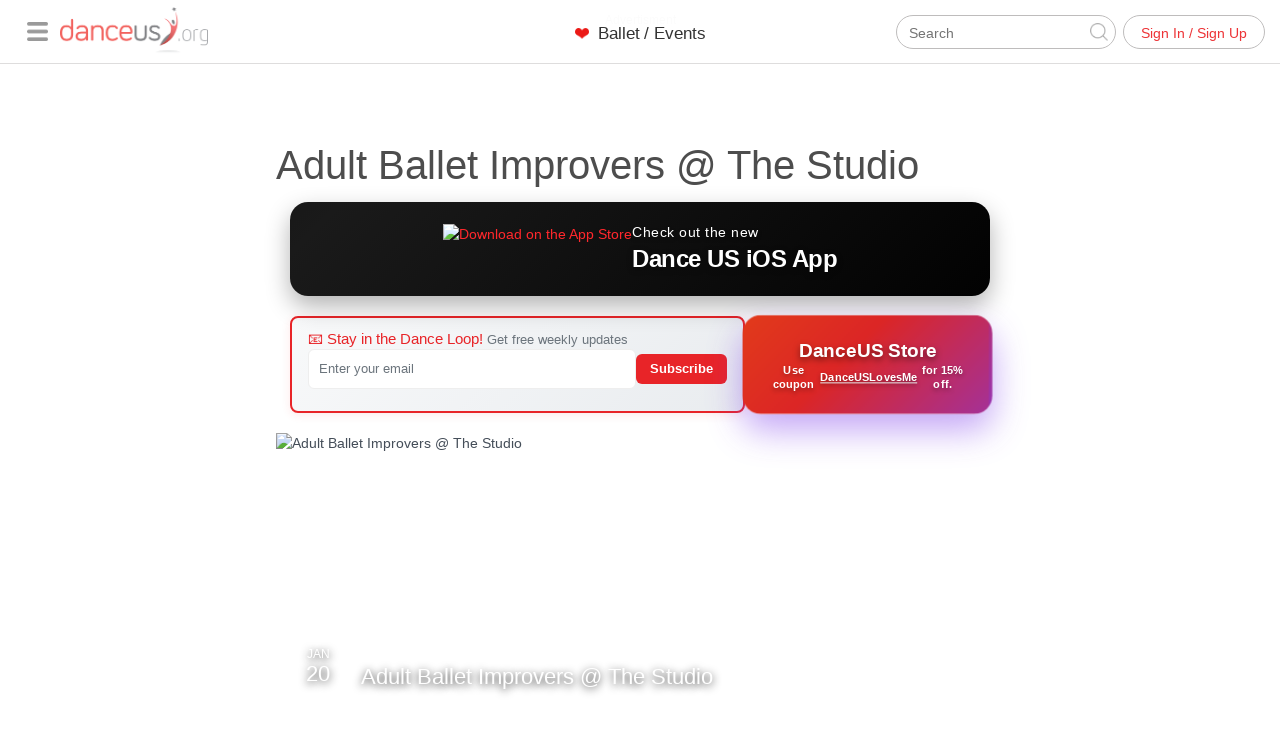

--- FILE ---
content_type: text/html; charset=utf-8
request_url: https://www.danceus.org/event/167322926497124/adult-ballet-improvers-the-studio-glasgow-united-kingdom/
body_size: 77008
content:
<!-- Include the head partial and specify title and meta tags -->






  

<!DOCTYPE html>
<html lang="en">
  <head>
    <meta charset="utf-8">
    <meta name="viewport" content="width=device-width,initial-scale=1,maximum-scale=1.0">

    <title>Adult Ballet Improvers @ The Studio - Glasgow | DanceUs.org</title>

    <meta name="description" content="Whether you are attending classes as a worthwhile hobby or for a professional career there is a choice of classes suitable.">
    <meta http-equiv="content-type" content="text/html; charset=utf-8">

    
      <link rel="publisher" href="https://plus.google.com/101109024725429744410">
    

    <meta property="fb:app_id" content="1419673534945537" />
    

    <meta property="og:url" content="https://www.danceus.org/event/167322926497124/adult-ballet-improvers-the-studio-glasgow-united-kingdom/">
    <meta property="og:title" content="Adult Ballet Improvers @ The Studio - Glasgow | DanceUs.org">
    <meta property="og:type" content="website">
    <meta property="og:description" content="Whether you are attending classes as a worthwhile hobby or for a professional career there is a choice of classes suitable.">

    <meta name="twitter:card" content="summary_large_image">
    <meta name="twitter:site" content="DanceUS_org">
    <meta name="twitter:creator" content="DanceUS_org">
    <meta name="twitter:title" content="Adult Ballet Improvers @ The Studio - Glasgow | DanceUs.org">
    <meta name="twitter:description" content="Whether you are attending classes as a worthwhile hobby or for a professional career there is a choice of classes suitable.">

    

    

      
      
      <meta property="og:image" content="https://www.danceus.org/parse/files/Bjy5anNVI0Q81M8bmrwIiuU20x4kepQTxzDBfqpR/d3f645026e94a751ff8f3576b2241a84_ballet_Gemini_Generated_Image_9plggq9plggq9plg.jpg">
      
        <meta property="og:image:width" content="939">
      
      
        <meta property="og:image:height" content="512">
      
      <meta name="twitter:image" content="https://www.danceus.org/parse/files/Bjy5anNVI0Q81M8bmrwIiuU20x4kepQTxzDBfqpR/d3f645026e94a751ff8f3576b2241a84_ballet_Gemini_Generated_Image_9plggq9plggq9plg.jpg">
      <meta name="image" content="https://www.danceus.org/parse/files/Bjy5anNVI0Q81M8bmrwIiuU20x4kepQTxzDBfqpR/d3f645026e94a751ff8f3576b2241a84_ballet_Gemini_Generated_Image_9plggq9plggq9plg.jpg">
    

    <link rel="canonical" href="https://www.danceus.org/event/167322926497124/adult-ballet-improvers-the-studio-glasgow-united-kingdom/" />

    
      <meta name="robots" content="noindex,follow">
    
    


    <!-- Latest compiled and minified CSS -->
<link rel="stylesheet" href="https://maxcdn.bootstrapcdn.com/bootstrap/3.3.5/css/bootstrap.min.css">

<!-- Optional theme -->
<link rel="stylesheet" href="https://maxcdn.bootstrapcdn.com/bootstrap/3.3.5/css/bootstrap-theme.min.css">
<link rel="stylesheet" href="https://cdnjs.cloudflare.com/ajax/libs/bootstrap-datetimepicker/4.17.37/css/bootstrap-datetimepicker.min.css" />


<script src="https://cdnjs.cloudflare.com/ajax/libs/moment.js/2.10.6/moment.min.js"></script>
<script src="https://cdnjs.cloudflare.com/ajax/libs/moment-timezone/0.5.10/moment-timezone-with-data.min.js"></script>

<script src="https://ajax.googleapis.com/ajax/libs/jquery/1.11.3/jquery.min.js"></script>

<script src="https://cdnjs.cloudflare.com/ajax/libs/bootstrap-datetimepicker/4.17.37/js/bootstrap-datetimepicker.min.js"></script>
    <!-- Stylesheets -->

    <style>
/*!
 * Bootstrap v3.3.2 - Copyright 2011-2015 Twitter, Inc.
 */

/*!
 * Generated using the Bootstrap Customizer */html{font-family:sans-serif;-ms-text-size-adjust:100%;-webkit-text-size-adjust:100%}body{margin:0}article,aside,details,figcaption,figure,footer,header,hgroup,main,menu,nav,section,summary{display:block}audio,canvas,progress,video{display:inline-block;vertical-align:baseline}audio:not([controls]){display:none;height:0}[hidden],template{display:none}a{background-color:transparent}a:active,a:hover{outline:0}abbr[title]{border-bottom:1px dotted}b,strong{font-weight:bold}dfn{font-style:italic}h1{font-size:2em;margin:0.67em 0}mark{background:#ff0;color:#000}small{font-size:80%}sub,sup{font-size:75%;line-height:0;position:relative;vertical-align:baseline}sup{top:-0.5em}sub{bottom:-0.25em}img{border:0}svg:not(:root){overflow:hidden}figure{margin:1em 40px}hr{-moz-box-sizing:content-box;-webkit-box-sizing:content-box;box-sizing:content-box;height:0}pre{overflow:auto}code,kbd,pre,samp{font-family:monospace, monospace;font-size:1em}button,input,optgroup,select,textarea{color:inherit;font:inherit;margin:0}button{overflow:visible}button,select{text-transform:none}button,html input[type="button"],input[type="reset"],input[type="submit"]{-webkit-appearance:button;cursor:pointer}button[disabled],html input[disabled]{cursor:default}button::-moz-focus-inner,input::-moz-focus-inner{border:0;padding:0}input{line-height:normal}input[type="checkbox"],input[type="radio"]{-webkit-box-sizing:border-box;-moz-box-sizing:border-box;box-sizing:border-box;padding:0}input[type="number"]::-webkit-inner-spin-button,input[type="number"]::-webkit-outer-spin-button{height:auto}input[type="search"]{-webkit-appearance:textfield;-moz-box-sizing:content-box;-webkit-box-sizing:content-box;box-sizing:content-box}input[type="search"]::-webkit-search-cancel-button,input[type="search"]::-webkit-search-decoration{-webkit-appearance:none}fieldset{border:1px solid #c0c0c0;margin:0 2px;padding:0.35em 0.625em 0.75em}legend{border:0;padding:0}textarea{overflow:auto}optgroup{font-weight:bold}table{border-collapse:collapse;border-spacing:0}td,th{padding:0}/*! Source: https://github.com/h5bp/html5-boilerplate/blob/master/src/css/main.css */@media print{*,*:before,*:after{background:transparent !important;color:#000 !important;-webkit-box-shadow:none !important;box-shadow:none !important;text-shadow:none !important}a,a:visited{text-decoration:underline}a[href]:after{content:" (" attr(href) ")"}abbr[title]:after{content:" (" attr(title) ")"}a[href^="#"]:after,a[href^="javascript:"]:after{content:""}pre,blockquote{border:1px solid #999;page-break-inside:avoid}thead{display:table-header-group}tr,img{page-break-inside:avoid}img{max-width:100% !important}p,h2,h3{orphans:3;widows:3}h2,h3{page-break-after:avoid}select{background:#fff !important}.navbar{display:none}.btn>.caret,.dropup>.btn>.caret{border-top-color:#000 !important}.label{border:1px solid #000}.table{border-collapse:collapse !important}.table td,.table th{background-color:#fff !important}.table-bordered th,.table-bordered td{border:1px solid #ddd !important}}*{-webkit-box-sizing:border-box;-moz-box-sizing:border-box;box-sizing:border-box}*:before,*:after{-webkit-box-sizing:border-box;-moz-box-sizing:border-box;box-sizing:border-box}html{font-size:10px;-webkit-tap-highlight-color:rgba(0,0,0,0)}body{font-family:"Helvetica Neue",Helvetica,Arial,sans-serif;font-size:14px;line-height:1.42857143;color:#333;background-color:#fff}input,button,select,textarea{font-family:inherit;font-size:inherit;line-height:inherit}a{color:#337ab7;text-decoration:none}a:hover,a:focus{color:#23527c;text-decoration:underline}a:focus{outline:thin dotted;outline:5px auto -webkit-focus-ring-color;outline-offset:-2px}figure{margin:0}img{vertical-align:middle}.img-responsive,.thumbnail>img,.thumbnail a>img,.carousel-inner>.item>img,.carousel-inner>.item>a>img{display:block;max-width:100%;height:auto}.img-rounded{border-radius:6px}.img-thumbnail{padding:4px;line-height:1.42857143;background-color:#fff;border:1px solid #ddd;border-radius:4px;-webkit-transition:all .2s ease-in-out;-o-transition:all .2s ease-in-out;transition:all .2s ease-in-out;display:inline-block;max-width:100%;height:auto}.img-circle{border-radius:50%}hr{margin-top:20px;margin-bottom:20px;border:0;border-top:1px solid #eee}.sr-only{position:absolute;width:1px;height:1px;margin:-1px;padding:0;overflow:hidden;clip:rect(0, 0, 0, 0);border:0}.sr-only-focusable:active,.sr-only-focusable:focus{position:static;width:auto;height:auto;margin:0;overflow:visible;clip:auto}h1,h2,h3,h4,h5,h6,.h1,.h2,.h3,.h4,.h5,.h6{font-family:inherit;font-weight:500;line-height:1.1;color:inherit}h1 small,h2 small,h3 small,h4 small,h5 small,h6 small,.h1 small,.h2 small,.h3 small,.h4 small,.h5 small,.h6 small,h1 .small,h2 .small,h3 .small,h4 .small,h5 .small,h6 .small,.h1 .small,.h2 .small,.h3 .small,.h4 .small,.h5 .small,.h6 .small{font-weight:normal;line-height:1;color:#777}h1,.h1,h2,.h2,h3,.h3{margin-top:20px;margin-bottom:10px}h1 small,.h1 small,h2 small,.h2 small,h3 small,.h3 small,h1 .small,.h1 .small,h2 .small,.h2 .small,h3 .small,.h3 .small{font-size:65%}h4,.h4,h5,.h5,h6,.h6{margin-top:10px;margin-bottom:10px}h4 small,.h4 small,h5 small,.h5 small,h6 small,.h6 small,h4 .small,.h4 .small,h5 .small,.h5 .small,h6 .small,.h6 .small{font-size:75%}h1,.h1{font-size:36px}h2,.h2{font-size:30px}h3,.h3{font-size:24px}h4,.h4{font-size:18px}h5,.h5{font-size:14px}h6,.h6{font-size:12px}p{margin:0 0 10px}.lead{margin-bottom:20px;font-size:16px;font-weight:300;line-height:1.4}@media (min-width:768px){.lead{font-size:21px}}small,.small{font-size:85%}mark,.mark{background-color:#fcf8e3;padding:.2em}.text-left{text-align:left}.text-right{text-align:right}.text-center{text-align:center}.text-justify{text-align:justify}.text-nowrap{white-space:nowrap}.text-lowercase{text-transform:lowercase}.text-uppercase{text-transform:uppercase}.text-capitalize{text-transform:capitalize}.text-muted{color:#777}.text-primary{color:#337ab7}a.text-primary:hover{color:#286090}.text-success{color:#3c763d}a.text-success:hover{color:#2b542c}.text-info{color:#31708f}a.text-info:hover{color:#245269}.text-warning{color:#8a6d3b}a.text-warning:hover{color:#66512c}.text-danger{color:#a94442}a.text-danger:hover{color:#843534}.bg-primary{color:#fff;background-color:#337ab7}a.bg-primary:hover{background-color:#286090}.bg-success{background-color:#dff0d8}a.bg-success:hover{background-color:#c1e2b3}.bg-info{background-color:#d9edf7}a.bg-info:hover{background-color:#afd9ee}.bg-warning{background-color:#fcf8e3}a.bg-warning:hover{background-color:#f7ecb5}.bg-danger{background-color:#f2dede}a.bg-danger:hover{background-color:#e4b9b9}.page-header{padding-bottom:9px;margin:40px 0 20px;border-bottom:1px solid #eee}ul,ol{margin-top:0;margin-bottom:10px}ul ul,ol ul,ul ol,ol ol{margin-bottom:0}.list-unstyled{padding-left:0;list-style:none}.list-inline{padding-left:0;list-style:none;margin-left:-5px}.list-inline>li{display:inline-block;padding-left:5px;padding-right:5px}dl{margin-top:0;margin-bottom:20px}dt,dd{line-height:1.42857143}dt{font-weight:bold}dd{margin-left:0}@media (min-width:768px){.dl-horizontal dt{float:left;width:160px;clear:left;text-align:right;overflow:hidden;text-overflow:ellipsis;white-space:nowrap}.dl-horizontal dd{margin-left:180px}}abbr[title],abbr[data-original-title]{cursor:help;border-bottom:1px dotted #777}.initialism{font-size:90%;text-transform:uppercase}blockquote{padding:10px 20px;margin:0 0 20px;font-size:17.5px;border-left:5px solid #eee}blockquote p:last-child,blockquote ul:last-child,blockquote ol:last-child{margin-bottom:0}blockquote footer,blockquote small,blockquote .small{display:block;font-size:80%;line-height:1.42857143;color:#777}blockquote footer:before,blockquote small:before,blockquote .small:before{content:'\2014 \00A0'}.blockquote-reverse,blockquote.pull-right{padding-right:15px;padding-left:0;border-right:5px solid #eee;border-left:0;text-align:right}.blockquote-reverse footer:before,blockquote.pull-right footer:before,.blockquote-reverse small:before,blockquote.pull-right small:before,.blockquote-reverse .small:before,blockquote.pull-right .small:before{content:''}.blockquote-reverse footer:after,blockquote.pull-right footer:after,.blockquote-reverse small:after,blockquote.pull-right small:after,.blockquote-reverse .small:after,blockquote.pull-right .small:after{content:'\00A0 \2014'}address{margin-bottom:20px;font-style:normal;line-height:1.42857143}code,kbd,pre,samp{font-family:Menlo,Monaco,Consolas,"Courier New",monospace}code{padding:2px 4px;font-size:90%;color:#c7254e;background-color:#f9f2f4;border-radius:4px}kbd{padding:2px 4px;font-size:90%;color:#fff;background-color:#333;border-radius:3px;-webkit-box-shadow:inset 0 -1px 0 rgba(0,0,0,0.25);box-shadow:inset 0 -1px 0 rgba(0,0,0,0.25)}kbd kbd{padding:0;font-size:100%;font-weight:bold;-webkit-box-shadow:none;box-shadow:none}pre{display:block;padding:9.5px;margin:0 0 10px;font-size:13px;line-height:1.42857143;word-break:break-all;word-wrap:break-word;color:#333;background-color:#f5f5f5;border:1px solid #ccc;border-radius:4px}pre code{padding:0;font-size:inherit;color:inherit;white-space:pre-wrap;background-color:transparent;border-radius:0}.pre-scrollable{max-height:340px;overflow-y:scroll}.container{margin-right:auto;margin-left:auto;padding-left:15px;padding-right:15px}@media (min-width:768px){.container{width:750px}}@media (min-width:992px){.container{width:970px}}@media (min-width:1200px){.container{width:1170px}}.container-fluid{margin-right:auto;margin-left:auto;padding-left:15px;padding-right:15px}.row{margin-left:-15px;margin-right:-15px;overflow: none;}.col-xs-1, .col-sm-1, .col-md-1, .col-lg-1, .col-xs-2, .col-sm-2, .col-md-2, .col-lg-2, .col-xs-3, .col-sm-3, .col-md-3, .col-lg-3, .col-xs-4, .col-sm-4, .col-md-4, .col-lg-4, .col-xs-5, .col-sm-5, .col-md-5, .col-lg-5, .col-xs-6, .col-sm-6, .col-md-6, .col-lg-6, .col-xs-7, .col-sm-7, .col-md-7, .col-lg-7, .col-xs-8, .col-sm-8, .col-md-8, .col-lg-8, .col-xs-9, .col-sm-9, .col-md-9, .col-lg-9, .col-xs-10, .col-sm-10, .col-md-10, .col-lg-10, .col-xs-11, .col-sm-11, .col-md-11, .col-lg-11, .col-xs-12, .col-sm-12, .col-md-12, .col-lg-12{position:relative;min-height:1px;padding-left:15px;padding-right:15px}.col-xs-1, .col-xs-2, .col-xs-3, .col-xs-4, .col-xs-5, .col-xs-6, .col-xs-7, .col-xs-8, .col-xs-9, .col-xs-10, .col-xs-11, .col-xs-12{float:left}.col-xs-12{width:100%}.col-xs-11{width:91.66666667%}.col-xs-10{width:83.33333333%}.col-xs-9{width:75%}.col-xs-8{width:66.66666667%}.col-xs-7{width:58.33333333%}.col-xs-6{width:50%}.col-xs-5{width:41.66666667%}.col-xs-4{width:33.33333333%}.col-xs-3{width:25%}.col-xs-2{width:16.66666667%}.col-xs-1{width:8.33333333%}.col-xs-pull-12{right:100%}.col-xs-pull-11{right:91.66666667%}.col-xs-pull-10{right:83.33333333%}.col-xs-pull-9{right:75%}.col-xs-pull-8{right:66.66666667%}.col-xs-pull-7{right:58.33333333%}.col-xs-pull-6{right:50%}.col-xs-pull-5{right:41.66666667%}.col-xs-pull-4{right:33.33333333%}.col-xs-pull-3{right:25%}.col-xs-pull-2{right:16.66666667%}.col-xs-pull-1{right:8.33333333%}.col-xs-pull-0{right:auto}.col-xs-push-12{left:100%}.col-xs-push-11{left:91.66666667%}.col-xs-push-10{left:83.33333333%}.col-xs-push-9{left:75%}.col-xs-push-8{left:66.66666667%}.col-xs-push-7{left:58.33333333%}.col-xs-push-6{left:50%}.col-xs-push-5{left:41.66666667%}.col-xs-push-4{left:33.33333333%}.col-xs-push-3{left:25%}.col-xs-push-2{left:16.66666667%}.col-xs-push-1{left:8.33333333%}.col-xs-push-0{left:auto}.col-xs-offset-12{margin-left:100%}.col-xs-offset-11{margin-left:91.66666667%}.col-xs-offset-10{margin-left:83.33333333%}.col-xs-offset-9{margin-left:75%}.col-xs-offset-8{margin-left:66.66666667%}.col-xs-offset-7{margin-left:58.33333333%}.col-xs-offset-6{margin-left:50%}.col-xs-offset-5{margin-left:41.66666667%}.col-xs-offset-4{margin-left:33.33333333%}.col-xs-offset-3{margin-left:25%}.col-xs-offset-2{margin-left:16.66666667%}.col-xs-offset-1{margin-left:8.33333333%}.col-xs-offset-0{margin-left:0}@media (min-width:768px){.col-sm-1, .col-sm-2, .col-sm-3, .col-sm-4, .col-sm-5, .col-sm-6, .col-sm-7, .col-sm-8, .col-sm-9, .col-sm-10, .col-sm-11, .col-sm-12{float:left}.col-sm-12{width:100%}.col-sm-11{width:91.66666667%}.col-sm-10{width:83.33333333%}.col-sm-9{width:75%}.col-sm-8{width:66.66666667%}.col-sm-7{width:58.33333333%}.col-sm-6{width:50%}.col-sm-5{width:41.66666667%}.col-sm-4{width:33.33333333%}.col-sm-3{width:25%}.col-sm-2{width:16.66666667%}.col-sm-1{width:8.33333333%}.col-sm-pull-12{right:100%}.col-sm-pull-11{right:91.66666667%}.col-sm-pull-10{right:83.33333333%}.col-sm-pull-9{right:75%}.col-sm-pull-8{right:66.66666667%}.col-sm-pull-7{right:58.33333333%}.col-sm-pull-6{right:50%}.col-sm-pull-5{right:41.66666667%}.col-sm-pull-4{right:33.33333333%}.col-sm-pull-3{right:25%}.col-sm-pull-2{right:16.66666667%}.col-sm-pull-1{right:8.33333333%}.col-sm-pull-0{right:auto}.col-sm-push-12{left:100%}.col-sm-push-11{left:91.66666667%}.col-sm-push-10{left:83.33333333%}.col-sm-push-9{left:75%}.col-sm-push-8{left:66.66666667%}.col-sm-push-7{left:58.33333333%}.col-sm-push-6{left:50%}.col-sm-push-5{left:41.66666667%}.col-sm-push-4{left:33.33333333%}.col-sm-push-3{left:25%}.col-sm-push-2{left:16.66666667%}.col-sm-push-1{left:8.33333333%}.col-sm-push-0{left:auto}.col-sm-offset-12{margin-left:100%}.col-sm-offset-11{margin-left:91.66666667%}.col-sm-offset-10{margin-left:83.33333333%}.col-sm-offset-9{margin-left:75%}.col-sm-offset-8{margin-left:66.66666667%}.col-sm-offset-7{margin-left:58.33333333%}.col-sm-offset-6{margin-left:50%}.col-sm-offset-5{margin-left:41.66666667%}.col-sm-offset-4{margin-left:33.33333333%}.col-sm-offset-3{margin-left:25%}.col-sm-offset-2{margin-left:16.66666667%}.col-sm-offset-1{margin-left:8.33333333%}.col-sm-offset-0{margin-left:0}}@media (min-width:992px){.col-md-1, .col-md-2, .col-md-3, .col-md-4, .col-md-5, .col-md-6, .col-md-7, .col-md-8, .col-md-9, .col-md-10, .col-md-11, .col-md-12{float:left}.col-md-12{width:100%}.col-md-11{width:91.66666667%}.col-md-10{width:83.33333333%}.col-md-9{width:75%}.col-md-8{width:66.66666667%}.col-md-7{width:58.33333333%}.col-md-6{width:50%}.col-md-5{width:41.66666667%}.col-md-4{width:33.33333333%}.col-md-3{width:25%}.col-md-2{width:16.66666667%}.col-md-1{width:8.33333333%}.col-md-pull-12{right:100%}.col-md-pull-11{right:91.66666667%}.col-md-pull-10{right:83.33333333%}.col-md-pull-9{right:75%}.col-md-pull-8{right:66.66666667%}.col-md-pull-7{right:58.33333333%}.col-md-pull-6{right:50%}.col-md-pull-5{right:41.66666667%}.col-md-pull-4{right:33.33333333%}.col-md-pull-3{right:25%}.col-md-pull-2{right:16.66666667%}.col-md-pull-1{right:8.33333333%}.col-md-pull-0{right:auto}.col-md-push-12{left:100%}.col-md-push-11{left:91.66666667%}.col-md-push-10{left:83.33333333%}.col-md-push-9{left:75%}.col-md-push-8{left:66.66666667%}.col-md-push-7{left:58.33333333%}.col-md-push-6{left:50%}.col-md-push-5{left:41.66666667%}.col-md-push-4{left:33.33333333%}.col-md-push-3{left:25%}.col-md-push-2{left:16.66666667%}.col-md-push-1{left:8.33333333%}.col-md-push-0{left:auto}.col-md-offset-12{margin-left:100%}.col-md-offset-11{margin-left:91.66666667%}.col-md-offset-10{margin-left:83.33333333%}.col-md-offset-9{margin-left:75%}.col-md-offset-8{margin-left:66.66666667%}.col-md-offset-7{margin-left:58.33333333%}.col-md-offset-6{margin-left:50%}.col-md-offset-5{margin-left:41.66666667%}.col-md-offset-4{margin-left:33.33333333%}.col-md-offset-3{margin-left:25%}.col-md-offset-2{margin-left:16.66666667%}.col-md-offset-1{margin-left:8.33333333%}.col-md-offset-0{margin-left:0}}@media (min-width:1200px){.col-lg-1, .col-lg-2, .col-lg-3, .col-lg-4, .col-lg-5, .col-lg-6, .col-lg-7, .col-lg-8, .col-lg-9, .col-lg-10, .col-lg-11, .col-lg-12{float:left}.col-lg-12{width:100%}.col-lg-11{width:91.66666667%}.col-lg-10{width:83.33333333%}.col-lg-9{width:75%}.col-lg-8{width:66.66666667%}.col-lg-7{width:58.33333333%}.col-lg-6{width:50%}.col-lg-5{width:41.66666667%}.col-lg-4{width:33.33333333%}.col-lg-3{width:25%}.col-lg-2{width:16.66666667%}.col-lg-1{width:8.33333333%}.col-lg-pull-12{right:100%}.col-lg-pull-11{right:91.66666667%}.col-lg-pull-10{right:83.33333333%}.col-lg-pull-9{right:75%}.col-lg-pull-8{right:66.66666667%}.col-lg-pull-7{right:58.33333333%}.col-lg-pull-6{right:50%}.col-lg-pull-5{right:41.66666667%}.col-lg-pull-4{right:33.33333333%}.col-lg-pull-3{right:25%}.col-lg-pull-2{right:16.66666667%}.col-lg-pull-1{right:8.33333333%}.col-lg-pull-0{right:auto}.col-lg-push-12{left:100%}.col-lg-push-11{left:91.66666667%}.col-lg-push-10{left:83.33333333%}.col-lg-push-9{left:75%}.col-lg-push-8{left:66.66666667%}.col-lg-push-7{left:58.33333333%}.col-lg-push-6{left:50%}.col-lg-push-5{left:41.66666667%}.col-lg-push-4{left:33.33333333%}.col-lg-push-3{left:25%}.col-lg-push-2{left:16.66666667%}.col-lg-push-1{left:8.33333333%}.col-lg-push-0{left:auto}.col-lg-offset-12{margin-left:100%}.col-lg-offset-11{margin-left:91.66666667%}.col-lg-offset-10{margin-left:83.33333333%}.col-lg-offset-9{margin-left:75%}.col-lg-offset-8{margin-left:66.66666667%}.col-lg-offset-7{margin-left:58.33333333%}.col-lg-offset-6{margin-left:50%}.col-lg-offset-5{margin-left:41.66666667%}.col-lg-offset-4{margin-left:33.33333333%}.col-lg-offset-3{margin-left:25%}.col-lg-offset-2{margin-left:16.66666667%}.col-lg-offset-1{margin-left:8.33333333%}.col-lg-offset-0{margin-left:0}}table{background-color:transparent}caption{padding-top:8px;padding-bottom:8px;color:#777;text-align:left}th{text-align:left}.table{width:100%;max-width:100%;margin-bottom:20px}.table>thead>tr>th,.table>tbody>tr>th,.table>tfoot>tr>th,.table>thead>tr>td,.table>tbody>tr>td,.table>tfoot>tr>td{padding:8px;line-height:1.42857143;vertical-align:top;border-top:1px solid #ddd}.table>thead>tr>th{vertical-align:bottom;border-bottom:2px solid #ddd}.table>caption+thead>tr:first-child>th,.table>colgroup+thead>tr:first-child>th,.table>thead:first-child>tr:first-child>th,.table>caption+thead>tr:first-child>td,.table>colgroup+thead>tr:first-child>td,.table>thead:first-child>tr:first-child>td{border-top:0}.table>tbody+tbody{border-top:2px solid #ddd}.table .table{background-color:#fff}.table-condensed>thead>tr>th,.table-condensed>tbody>tr>th,.table-condensed>tfoot>tr>th,.table-condensed>thead>tr>td,.table-condensed>tbody>tr>td,.table-condensed>tfoot>tr>td{padding:5px}.table-bordered{border:1px solid #ddd}.table-bordered>thead>tr>th,.table-bordered>tbody>tr>th,.table-bordered>tfoot>tr>th,.table-bordered>thead>tr>td,.table-bordered>tbody>tr>td,.table-bordered>tfoot>tr>td{border:1px solid #ddd}.table-bordered>thead>tr>th,.table-bordered>thead>tr>td{border-bottom-width:2px}.table-striped>tbody>tr:nth-of-type(odd){background-color:#f9f9f9}.table-hover>tbody>tr:hover{background-color:#f5f5f5}table col[class*="col-"]{position:static;float:none;display:table-column}table td[class*="col-"],table th[class*="col-"]{position:static;float:none;display:table-cell}.table>thead>tr>td.active,.table>tbody>tr>td.active,.table>tfoot>tr>td.active,.table>thead>tr>th.active,.table>tbody>tr>th.active,.table>tfoot>tr>th.active,.table>thead>tr.active>td,.table>tbody>tr.active>td,.table>tfoot>tr.active>td,.table>thead>tr.active>th,.table>tbody>tr.active>th,.table>tfoot>tr.active>th{background-color:#f5f5f5}.table-hover>tbody>tr>td.active:hover,.table-hover>tbody>tr>th.active:hover,.table-hover>tbody>tr.active:hover>td,.table-hover>tbody>tr:hover>.active,.table-hover>tbody>tr.active:hover>th{background-color:#e8e8e8}.table>thead>tr>td.success,.table>tbody>tr>td.success,.table>tfoot>tr>td.success,.table>thead>tr>th.success,.table>tbody>tr>th.success,.table>tfoot>tr>th.success,.table>thead>tr.success>td,.table>tbody>tr.success>td,.table>tfoot>tr.success>td,.table>thead>tr.success>th,.table>tbody>tr.success>th,.table>tfoot>tr.success>th{background-color:#dff0d8}.table-hover>tbody>tr>td.success:hover,.table-hover>tbody>tr>th.success:hover,.table-hover>tbody>tr.success:hover>td,.table-hover>tbody>tr:hover>.success,.table-hover>tbody>tr.success:hover>th{background-color:#d0e9c6}.table>thead>tr>td.info,.table>tbody>tr>td.info,.table>tfoot>tr>td.info,.table>thead>tr>th.info,.table>tbody>tr>th.info,.table>tfoot>tr>th.info,.table>thead>tr.info>td,.table>tbody>tr.info>td,.table>tfoot>tr.info>td,.table>thead>tr.info>th,.table>tbody>tr.info>th,.table>tfoot>tr.info>th{background-color:#d9edf7}.table-hover>tbody>tr>td.info:hover,.table-hover>tbody>tr>th.info:hover,.table-hover>tbody>tr.info:hover>td,.table-hover>tbody>tr:hover>.info,.table-hover>tbody>tr.info:hover>th{background-color:#c4e3f3}.table>thead>tr>td.warning,.table>tbody>tr>td.warning,.table>tfoot>tr>td.warning,.table>thead>tr>th.warning,.table>tbody>tr>th.warning,.table>tfoot>tr>th.warning,.table>thead>tr.warning>td,.table>tbody>tr.warning>td,.table>tfoot>tr.warning>td,.table>thead>tr.warning>th,.table>tbody>tr.warning>th,.table>tfoot>tr.warning>th{background-color:#fcf8e3}.table-hover>tbody>tr>td.warning:hover,.table-hover>tbody>tr>th.warning:hover,.table-hover>tbody>tr.warning:hover>td,.table-hover>tbody>tr:hover>.warning,.table-hover>tbody>tr.warning:hover>th{background-color:#faf2cc}.table>thead>tr>td.danger,.table>tbody>tr>td.danger,.table>tfoot>tr>td.danger,.table>thead>tr>th.danger,.table>tbody>tr>th.danger,.table>tfoot>tr>th.danger,.table>thead>tr.danger>td,.table>tbody>tr.danger>td,.table>tfoot>tr.danger>td,.table>thead>tr.danger>th,.table>tbody>tr.danger>th,.table>tfoot>tr.danger>th{background-color:#f2dede}.table-hover>tbody>tr>td.danger:hover,.table-hover>tbody>tr>th.danger:hover,.table-hover>tbody>tr.danger:hover>td,.table-hover>tbody>tr:hover>.danger,.table-hover>tbody>tr.danger:hover>th{background-color:#ebcccc}.table-responsive{overflow-x:auto;min-height:0.01%}@media screen and (max-width:767px){.table-responsive{width:100%;margin-bottom:15px;overflow-y:hidden;-ms-overflow-style:-ms-autohiding-scrollbar;border:1px solid #ddd}.table-responsive>.table{margin-bottom:0}.table-responsive>.table>thead>tr>th,.table-responsive>.table>tbody>tr>th,.table-responsive>.table>tfoot>tr>th,.table-responsive>.table>thead>tr>td,.table-responsive>.table>tbody>tr>td,.table-responsive>.table>tfoot>tr>td{white-space:nowrap}.table-responsive>.table-bordered{border:0}.table-responsive>.table-bordered>thead>tr>th:first-child,.table-responsive>.table-bordered>tbody>tr>th:first-child,.table-responsive>.table-bordered>tfoot>tr>th:first-child,.table-responsive>.table-bordered>thead>tr>td:first-child,.table-responsive>.table-bordered>tbody>tr>td:first-child,.table-responsive>.table-bordered>tfoot>tr>td:first-child{border-left:0}.table-responsive>.table-bordered>thead>tr>th:last-child,.table-responsive>.table-bordered>tbody>tr>th:last-child,.table-responsive>.table-bordered>tfoot>tr>th:last-child,.table-responsive>.table-bordered>thead>tr>td:last-child,.table-responsive>.table-bordered>tbody>tr>td:last-child,.table-responsive>.table-bordered>tfoot>tr>td:last-child{border-right:0}.table-responsive>.table-bordered>tbody>tr:last-child>th,.table-responsive>.table-bordered>tfoot>tr:last-child>th,.table-responsive>.table-bordered>tbody>tr:last-child>td,.table-responsive>.table-bordered>tfoot>tr:last-child>td{border-bottom:0}}fieldset{padding:0;margin:0;border:0;min-width:0}legend{display:block;width:100%;padding:0;margin-bottom:20px;font-size:21px;line-height:inherit;color:#333;border:0;border-bottom:1px solid #e5e5e5}label{display:inline-block;max-width:100%;margin-bottom:5px;font-weight:bold}input[type="search"]{-webkit-box-sizing:border-box;-moz-box-sizing:border-box;box-sizing:border-box}input[type="radio"],input[type="checkbox"]{margin:4px 0 0;margin-top:1px \9;line-height:normal}input[type="file"]{display:block}input[type="range"]{display:block;width:100%}select[multiple],select[size]{height:auto}input[type="file"]:focus,input[type="radio"]:focus,input[type="checkbox"]:focus{outline:thin dotted;outline:5px auto -webkit-focus-ring-color;outline-offset:-2px}output{display:block;padding-top:7px;font-size:14px;line-height:1.42857143;color:#555}.form-control{display:block;width:100%;height:34px;padding:6px 12px;font-size:14px;line-height:1.42857143;color:#555;background-color:#fff;background-image:none;border:1px solid #ccc;border-radius:4px;-webkit-box-shadow:inset 0 1px 1px rgba(0,0,0,0.075);box-shadow:inset 0 1px 1px rgba(0,0,0,0.075);-webkit-transition:border-color ease-in-out .15s, -webkit-box-shadow ease-in-out .15s;-o-transition:border-color ease-in-out .15s, box-shadow ease-in-out .15s;transition:border-color ease-in-out .15s, box-shadow ease-in-out .15s}.form-control:focus{border-color:#66afe9;outline:0;-webkit-box-shadow:inset 0 1px 1px rgba(0,0,0,.075), 0 0 8px rgba(102, 175, 233, 0.6);box-shadow:inset 0 1px 1px rgba(0,0,0,.075), 0 0 8px rgba(102, 175, 233, 0.6)}.form-control::-moz-placeholder{color:#999;opacity:1}.form-control:-ms-input-placeholder{color:#999}.form-control::-webkit-input-placeholder{color:#999}.form-control[disabled],.form-control[readonly],fieldset[disabled] .form-control{cursor:not-allowed;background-color:#eee;opacity:1}textarea.form-control{height:auto}input[type="search"]{-webkit-appearance:none}@media screen and (-webkit-min-device-pixel-ratio:0){input[type="date"],input[type="time"],input[type="datetime-local"],input[type="month"]{line-height:34px}input[type="date"].input-sm,input[type="time"].input-sm,input[type="datetime-local"].input-sm,input[type="month"].input-sm,.input-group-sm input[type="date"],.input-group-sm input[type="time"],.input-group-sm input[type="datetime-local"],.input-group-sm input[type="month"]{line-height:30px}input[type="date"].input-lg,input[type="time"].input-lg,input[type="datetime-local"].input-lg,input[type="month"].input-lg,.input-group-lg input[type="date"],.input-group-lg input[type="time"],.input-group-lg input[type="datetime-local"],.input-group-lg input[type="month"]{line-height:46px}}.form-group{margin-bottom:15px}.radio,.checkbox{position:relative;display:block;margin-top:10px;margin-bottom:10px}.radio label,.checkbox label{min-height:20px;padding-left:20px;margin-bottom:0;font-weight:normal;cursor:pointer}.radio input[type="radio"],.radio-inline input[type="radio"],.checkbox input[type="checkbox"],.checkbox-inline input[type="checkbox"]{position:absolute;margin-left:-20px;margin-top:4px \9}.radio+.radio,.checkbox+.checkbox{margin-top:-5px}.radio-inline,.checkbox-inline{display:inline-block;padding-left:20px;margin-bottom:0;vertical-align:middle;font-weight:normal;cursor:pointer}.radio-inline+.radio-inline,.checkbox-inline+.checkbox-inline{margin-top:0;margin-left:10px}input[type="radio"][disabled],input[type="checkbox"][disabled],input[type="radio"].disabled,input[type="checkbox"].disabled,fieldset[disabled] input[type="radio"],fieldset[disabled] input[type="checkbox"]{cursor:not-allowed}.radio-inline.disabled,.checkbox-inline.disabled,fieldset[disabled] .radio-inline,fieldset[disabled] .checkbox-inline{cursor:not-allowed}.radio.disabled label,.checkbox.disabled label,fieldset[disabled] .radio label,fieldset[disabled] .checkbox label{cursor:not-allowed}.form-control-static{padding-top:7px;padding-bottom:7px;margin-bottom:0}.form-control-static.input-lg,.form-control-static.input-sm{padding-left:0;padding-right:0}.input-sm{height:30px;padding:5px 10px;font-size:12px;line-height:1.5;border-radius:3px}select.input-sm{height:30px;line-height:30px}textarea.input-sm,select[multiple].input-sm{height:auto}.form-group-sm .form-control{height:30px;padding:5px 10px;font-size:12px;line-height:1.5;border-radius:3px}select.form-group-sm .form-control{height:30px;line-height:30px}textarea.form-group-sm .form-control,select[multiple].form-group-sm .form-control{height:auto}.form-group-sm .form-control-static{height:30px;padding:5px 10px;font-size:12px;line-height:1.5}.input-lg{height:46px;padding:10px 16px;font-size:18px;line-height:1.3333333;border-radius:6px}select.input-lg{height:46px;line-height:46px}textarea.input-lg,select[multiple].input-lg{height:auto}.form-group-lg .form-control{height:46px;padding:10px 16px;font-size:18px;line-height:1.3333333;border-radius:6px}select.form-group-lg .form-control{height:46px;line-height:46px}textarea.form-group-lg .form-control,select[multiple].form-group-lg .form-control{height:auto}.form-group-lg .form-control-static{height:46px;padding:10px 16px;font-size:18px;line-height:1.3333333}.has-feedback{position:relative}.has-feedback .form-control{padding-right:42.5px}.form-control-feedback{position:absolute;top:0;right:0;z-index:2;display:block;width:34px;height:34px;line-height:34px;text-align:center;pointer-events:none}.input-lg+.form-control-feedback{width:46px;height:46px;line-height:46px}.input-sm+.form-control-feedback{width:30px;height:30px;line-height:30px}.has-success .help-block,.has-success .control-label,.has-success .radio,.has-success .checkbox,.has-success .radio-inline,.has-success .checkbox-inline,.has-success.radio label,.has-success.checkbox label,.has-success.radio-inline label,.has-success.checkbox-inline label{color:#3c763d}.has-success .form-control{border-color:#3c763d;-webkit-box-shadow:inset 0 1px 1px rgba(0,0,0,0.075);box-shadow:inset 0 1px 1px rgba(0,0,0,0.075)}.has-success .form-control:focus{border-color:#2b542c;-webkit-box-shadow:inset 0 1px 1px rgba(0,0,0,0.075),0 0 6px #67b168;box-shadow:inset 0 1px 1px rgba(0,0,0,0.075),0 0 6px #67b168}.has-success .input-group-addon{color:#3c763d;border-color:#3c763d;background-color:#dff0d8}.has-success .form-control-feedback{color:#3c763d}.has-warning .help-block,.has-warning .control-label,.has-warning .radio,.has-warning .checkbox,.has-warning .radio-inline,.has-warning .checkbox-inline,.has-warning.radio label,.has-warning.checkbox label,.has-warning.radio-inline label,.has-warning.checkbox-inline label{color:#8a6d3b}.has-warning .form-control{border-color:#8a6d3b;-webkit-box-shadow:inset 0 1px 1px rgba(0,0,0,0.075);box-shadow:inset 0 1px 1px rgba(0,0,0,0.075)}.has-warning .form-control:focus{border-color:#66512c;-webkit-box-shadow:inset 0 1px 1px rgba(0,0,0,0.075),0 0 6px #c0a16b;box-shadow:inset 0 1px 1px rgba(0,0,0,0.075),0 0 6px #c0a16b}.has-warning .input-group-addon{color:#8a6d3b;border-color:#8a6d3b;background-color:#fcf8e3}.has-warning .form-control-feedback{color:#8a6d3b}.has-error .help-block,.has-error .control-label,.has-error .radio,.has-error .checkbox,.has-error .radio-inline,.has-error .checkbox-inline,.has-error.radio label,.has-error.checkbox label,.has-error.radio-inline label,.has-error.checkbox-inline label{color:#a94442}.has-error .form-control{border-color:#a94442;-webkit-box-shadow:inset 0 1px 1px rgba(0,0,0,0.075);box-shadow:inset 0 1px 1px rgba(0,0,0,0.075)}.has-error .form-control:focus{border-color:#843534;-webkit-box-shadow:inset 0 1px 1px rgba(0,0,0,0.075),0 0 6px #ce8483;box-shadow:inset 0 1px 1px rgba(0,0,0,0.075),0 0 6px #ce8483}.has-error .input-group-addon{color:#a94442;border-color:#a94442;background-color:#f2dede}.has-error .form-control-feedback{color:#a94442}.has-feedback label~.form-control-feedback{top:25px}.has-feedback label.sr-only~.form-control-feedback{top:0}.help-block{display:block;margin-top:5px;margin-bottom:10px;color:#737373}@media (min-width:768px){.form-inline .form-group{display:inline-block;margin-bottom:0;vertical-align:middle}.form-inline .form-control{display:inline-block;width:auto;vertical-align:middle}.form-inline .form-control-static{display:inline-block}.form-inline .input-group{display:inline-table;vertical-align:middle}.form-inline .input-group .input-group-addon,.form-inline .input-group .input-group-btn,.form-inline .input-group .form-control{width:auto}.form-inline .input-group>.form-control{width:100%}.form-inline .control-label{margin-bottom:0;vertical-align:middle}.form-inline .radio,.form-inline .checkbox{display:inline-block;margin-top:0;margin-bottom:0;vertical-align:middle}.form-inline .radio label,.form-inline .checkbox label{padding-left:0}.form-inline .radio input[type="radio"],.form-inline .checkbox input[type="checkbox"]{position:relative;margin-left:0}.form-inline .has-feedback .form-control-feedback{top:0}}.form-horizontal .radio,.form-horizontal .checkbox,.form-horizontal .radio-inline,.form-horizontal .checkbox-inline{margin-top:0;margin-bottom:0;padding-top:7px}.form-horizontal .radio,.form-horizontal .checkbox{min-height:27px}.form-horizontal .form-group{margin-left:-15px;margin-right:-15px}@media (min-width:768px){.form-horizontal .control-label{text-align:right;margin-bottom:0;padding-top:7px}}.form-horizontal .has-feedback .form-control-feedback{right:15px}@media (min-width:768px){.form-horizontal .form-group-lg .control-label{padding-top:14.333333px}}@media (min-width:768px){.form-horizontal .form-group-sm .control-label{padding-top:6px}}.btn{display:inline-block;margin-bottom:0;font-weight:normal;text-align:center;vertical-align:middle;-ms-touch-action:manipulation;touch-action:manipulation;cursor:pointer;background-image:none;border:1px solid transparent;white-space:nowrap;padding:6px 12px;font-size:14px;line-height:1.42857143;border-radius:4px;-webkit-user-select:none;-moz-user-select:none;-ms-user-select:none;user-select:none}.btn:focus,.btn:active:focus,.btn.active:focus,.btn.focus,.btn:active.focus,.btn.active.focus{outline:thin dotted;outline:5px auto -webkit-focus-ring-color;outline-offset:-2px}.btn:hover,.btn:focus,.btn.focus{color:#333;text-decoration:none}.btn:active,.btn.active{outline:0;background-image:none;-webkit-box-shadow:inset 0 3px 5px rgba(0,0,0,0.125);box-shadow:inset 0 3px 5px rgba(0,0,0,0.125)}.btn.disabled,.btn[disabled],fieldset[disabled] .btn{cursor:not-allowed;pointer-events:none;opacity:.65;filter:alpha(opacity=65);-webkit-box-shadow:none;box-shadow:none}.btn-default{color:#333;background-color:#fff;border-color:#ccc}.btn-default:hover,.btn-default:focus,.btn-default.focus,.btn-default:active,.btn-default.active,.open>.dropdown-toggle.btn-default{color:#333;background-color:#e6e6e6;border-color:#adadad}.btn-default:active,.btn-default.active,.open>.dropdown-toggle.btn-default{background-image:none}.btn-default.disabled,.btn-default[disabled],fieldset[disabled] .btn-default,.btn-default.disabled:hover,.btn-default[disabled]:hover,fieldset[disabled] .btn-default:hover,.btn-default.disabled:focus,.btn-default[disabled]:focus,fieldset[disabled] .btn-default:focus,.btn-default.disabled.focus,.btn-default[disabled].focus,fieldset[disabled] .btn-default.focus,.btn-default.disabled:active,.btn-default[disabled]:active,fieldset[disabled] .btn-default:active,.btn-default.disabled.active,.btn-default[disabled].active,fieldset[disabled] .btn-default.active{background-color:#fff;border-color:#ccc}.btn-default .badge{color:#fff;background-color:#333}.btn-primary{color:#fff;background-color:#337ab7;border-color:#2e6da4}.btn-primary:hover,.btn-primary:focus,.btn-primary.focus,.btn-primary:active,.btn-primary.active,.open>.dropdown-toggle.btn-primary{color:#fff;background-color:#286090;border-color:#204d74}.btn-primary:active,.btn-primary.active,.open>.dropdown-toggle.btn-primary{background-image:none}.btn-primary.disabled,.btn-primary[disabled],fieldset[disabled] .btn-primary,.btn-primary.disabled:hover,.btn-primary[disabled]:hover,fieldset[disabled] .btn-primary:hover,.btn-primary.disabled:focus,.btn-primary[disabled]:focus,fieldset[disabled] .btn-primary:focus,.btn-primary.disabled.focus,.btn-primary[disabled].focus,fieldset[disabled] .btn-primary.focus,.btn-primary.disabled:active,.btn-primary[disabled]:active,fieldset[disabled] .btn-primary:active,.btn-primary.disabled.active,.btn-primary[disabled].active,fieldset[disabled] .btn-primary.active{background-color:#337ab7;border-color:#2e6da4}.btn-primary .badge{color:#337ab7;background-color:#fff}.btn-success{color:#fff;background-color:#5cb85c;border-color:#4cae4c}.btn-success:hover,.btn-success:focus,.btn-success.focus,.btn-success:active,.btn-success.active,.open>.dropdown-toggle.btn-success{color:#fff;background-color:#449d44;border-color:#398439}.btn-success:active,.btn-success.active,.open>.dropdown-toggle.btn-success{background-image:none}.btn-success.disabled,.btn-success[disabled],fieldset[disabled] .btn-success,.btn-success.disabled:hover,.btn-success[disabled]:hover,fieldset[disabled] .btn-success:hover,.btn-success.disabled:focus,.btn-success[disabled]:focus,fieldset[disabled] .btn-success:focus,.btn-success.disabled.focus,.btn-success[disabled].focus,fieldset[disabled] .btn-success.focus,.btn-success.disabled:active,.btn-success[disabled]:active,fieldset[disabled] .btn-success:active,.btn-success.disabled.active,.btn-success[disabled].active,fieldset[disabled] .btn-success.active{background-color:#5cb85c;border-color:#4cae4c}.btn-success .badge{color:#5cb85c;background-color:#fff}.btn-info{color:#fff;background-color:#5bc0de;border-color:#46b8da}.btn-info:hover,.btn-info:focus,.btn-info.focus,.btn-info:active,.btn-info.active,.open>.dropdown-toggle.btn-info{color:#fff;background-color:#31b0d5;border-color:#269abc}.btn-info:active,.btn-info.active,.open>.dropdown-toggle.btn-info{background-image:none}.btn-info.disabled,.btn-info[disabled],fieldset[disabled] .btn-info,.btn-info.disabled:hover,.btn-info[disabled]:hover,fieldset[disabled] .btn-info:hover,.btn-info.disabled:focus,.btn-info[disabled]:focus,fieldset[disabled] .btn-info:focus,.btn-info.disabled.focus,.btn-info[disabled].focus,fieldset[disabled] .btn-info.focus,.btn-info.disabled:active,.btn-info[disabled]:active,fieldset[disabled] .btn-info:active,.btn-info.disabled.active,.btn-info[disabled].active,fieldset[disabled] .btn-info.active{background-color:#5bc0de;border-color:#46b8da}.btn-info .badge{color:#5bc0de;background-color:#fff}.btn-warning{color:#fff;background-color:#f0ad4e;border-color:#eea236}.btn-warning:hover,.btn-warning:focus,.btn-warning.focus,.btn-warning:active,.btn-warning.active,.open>.dropdown-toggle.btn-warning{color:#fff;background-color:#ec971f;border-color:#d58512}.btn-warning:active,.btn-warning.active,.open>.dropdown-toggle.btn-warning{background-image:none}.btn-warning.disabled,.btn-warning[disabled],fieldset[disabled] .btn-warning,.btn-warning.disabled:hover,.btn-warning[disabled]:hover,fieldset[disabled] .btn-warning:hover,.btn-warning.disabled:focus,.btn-warning[disabled]:focus,fieldset[disabled] .btn-warning:focus,.btn-warning.disabled.focus,.btn-warning[disabled].focus,fieldset[disabled] .btn-warning.focus,.btn-warning.disabled:active,.btn-warning[disabled]:active,fieldset[disabled] .btn-warning:active,.btn-warning.disabled.active,.btn-warning[disabled].active,fieldset[disabled] .btn-warning.active{background-color:#f0ad4e;border-color:#eea236}.btn-warning .badge{color:#f0ad4e;background-color:#fff}.btn-danger{color:#fff;background-color:#d9534f;border-color:#d43f3a}.btn-danger:hover,.btn-danger:focus,.btn-danger.focus,.btn-danger:active,.btn-danger.active,.open>.dropdown-toggle.btn-danger{color:#fff;background-color:#c9302c;border-color:#ac2925}.btn-danger:active,.btn-danger.active,.open>.dropdown-toggle.btn-danger{background-image:none}.btn-danger.disabled,.btn-danger[disabled],fieldset[disabled] .btn-danger,.btn-danger.disabled:hover,.btn-danger[disabled]:hover,fieldset[disabled] .btn-danger:hover,.btn-danger.disabled:focus,.btn-danger[disabled]:focus,fieldset[disabled] .btn-danger:focus,.btn-danger.disabled.focus,.btn-danger[disabled].focus,fieldset[disabled] .btn-danger.focus,.btn-danger.disabled:active,.btn-danger[disabled]:active,fieldset[disabled] .btn-danger:active,.btn-danger.disabled.active,.btn-danger[disabled].active,fieldset[disabled] .btn-danger.active{background-color:#d9534f;border-color:#d43f3a}.btn-danger .badge{color:#d9534f;background-color:#fff}.btn-link{color:#337ab7;font-weight:normal;border-radius:0}.btn-link,.btn-link:active,.btn-link.active,.btn-link[disabled],fieldset[disabled] .btn-link{background-color:transparent;-webkit-box-shadow:none;box-shadow:none}.btn-link,.btn-link:hover,.btn-link:focus,.btn-link:active{border-color:transparent}.btn-link:hover,.btn-link:focus{color:#23527c;text-decoration:underline;background-color:transparent}.btn-link[disabled]:hover,fieldset[disabled] .btn-link:hover,.btn-link[disabled]:focus,fieldset[disabled] .btn-link:focus{color:#777;text-decoration:none}.btn-lg,.btn-group-lg>.btn{padding:10px 16px;font-size:18px;line-height:1.3333333;border-radius:6px}.btn-sm,.btn-group-sm>.btn{padding:5px 10px;font-size:12px;line-height:1.5;border-radius:3px}.btn-xs,.btn-group-xs>.btn{padding:1px 5px;font-size:12px;line-height:1.5;border-radius:3px}.btn-block{display:block;width:100%}.btn-block+.btn-block{margin-top:5px}input[type="submit"].btn-block,input[type="reset"].btn-block,input[type="button"].btn-block{width:100%}.fade{opacity:0;-webkit-transition:opacity .15s linear;-o-transition:opacity .15s linear;transition:opacity .15s linear}.fade.in{opacity:1}.collapse{display:none;visibility:hidden}.collapse.in{display:block;visibility:visible}tr.collapse.in{display:table-row}tbody.collapse.in{display:table-row-group}.collapsing{position:relative;height:0;overflow:hidden;-webkit-transition-property:height, visibility;-o-transition-property:height, visibility;transition-property:height, visibility;-webkit-transition-duration:.35s;-o-transition-duration:.35s;transition-duration:.35s;-webkit-transition-timing-function:ease;-o-transition-timing-function:ease;transition-timing-function:ease}.caret{display:inline-block;width:0;height:0;margin-left:2px;vertical-align:middle;border-top:4px solid;border-right:4px solid transparent;border-left:4px solid transparent}.dropup,.dropdown{position:relative}.dropdown-toggle:focus{outline:0}.dropdown-menu{position:absolute;top:100%;left:0;z-index:1000;display:none;float:left;min-width:160px;padding:5px 0;margin:2px 0 0;list-style:none;font-size:14px;text-align:left;background-color:#fff;border:1px solid #ccc;border:1px solid rgba(0,0,0,0.15);border-radius:4px;-webkit-box-shadow:0 6px 12px rgba(0,0,0,0.175);box-shadow:0 6px 12px rgba(0,0,0,0.175);-webkit-background-clip:padding-box;background-clip:padding-box}.dropdown-menu.pull-right{right:0;left:auto}.dropdown-menu .divider{height:1px;margin:9px 0;overflow:hidden;background-color:#e5e5e5}.dropdown-menu>li>a{display:block;padding:3px 20px;clear:both;font-weight:normal;line-height:1.42857143;color:#333;white-space:nowrap}.dropdown-menu>li>a:hover,.dropdown-menu>li>a:focus{text-decoration:none;color:#262626;background-color:#f5f5f5}.dropdown-menu>.active>a,.dropdown-menu>.active>a:hover,.dropdown-menu>.active>a:focus{color:#fff;text-decoration:none;outline:0;background-color:#337ab7}.dropdown-menu>.disabled>a,.dropdown-menu>.disabled>a:hover,.dropdown-menu>.disabled>a:focus{color:#777}.dropdown-menu>.disabled>a:hover,.dropdown-menu>.disabled>a:focus{text-decoration:none;background-color:transparent;background-image:none;filter:progid:DXImageTransform.Microsoft.gradient(enabled = false);cursor:not-allowed}.open>.dropdown-menu{display:block}.open>a{outline:0}.dropdown-menu-right{left:auto;right:0}.dropdown-menu-left{left:0;right:auto}.dropdown-header{display:block;padding:3px 20px;font-size:12px;line-height:1.42857143;color:#777;white-space:nowrap}.dropdown-backdrop{position:fixed;left:0;right:0;bottom:0;top:0;z-index:990}.pull-right>.dropdown-menu{right:0;left:auto}.dropup .caret,.navbar-fixed-bottom .dropdown .caret{border-top:0;border-bottom:4px solid;content:""}.dropup .dropdown-menu,.navbar-fixed-bottom .dropdown .dropdown-menu{top:auto;bottom:100%;margin-bottom:2px}@media (min-width:768px){.navbar-right .dropdown-menu{left:auto;right:0}.navbar-right .dropdown-menu-left{left:0;right:auto}}.btn-group,.btn-group-vertical{position:relative;display:inline-block;vertical-align:middle}.btn-group>.btn,.btn-group-vertical>.btn{position:relative;float:left}.btn-group>.btn:hover,.btn-group-vertical>.btn:hover,.btn-group>.btn:focus,.btn-group-vertical>.btn:focus,.btn-group>.btn:active,.btn-group-vertical>.btn:active,.btn-group>.btn.active,.btn-group-vertical>.btn.active{z-index:2}.btn-group .btn+.btn,.btn-group .btn+.btn-group,.btn-group .btn-group+.btn,.btn-group .btn-group+.btn-group{margin-left:-1px}.btn-toolbar{margin-left:-5px}.btn-toolbar .btn-group,.btn-toolbar .input-group{float:left}.btn-toolbar>.btn,.btn-toolbar>.btn-group,.btn-toolbar>.input-group{margin-left:5px}.btn-group>.btn:not(:first-child):not(:last-child):not(.dropdown-toggle){border-radius:0}.btn-group>.btn:first-child{margin-left:0}.btn-group>.btn:first-child:not(:last-child):not(.dropdown-toggle){border-bottom-right-radius:0;border-top-right-radius:0}.btn-group>.btn:last-child:not(:first-child),.btn-group>.dropdown-toggle:not(:first-child){border-bottom-left-radius:0;border-top-left-radius:0}.btn-group>.btn-group{float:left}.btn-group>.btn-group:not(:first-child):not(:last-child)>.btn{border-radius:0}.btn-group>.btn-group:first-child:not(:last-child)>.btn:last-child,.btn-group>.btn-group:first-child:not(:last-child)>.dropdown-toggle{border-bottom-right-radius:0;border-top-right-radius:0}.btn-group>.btn-group:last-child:not(:first-child)>.btn:first-child{border-bottom-left-radius:0;border-top-left-radius:0}.btn-group .dropdown-toggle:active,.btn-group.open .dropdown-toggle{outline:0}.btn-group>.btn+.dropdown-toggle{padding-left:8px;padding-right:8px}.btn-group>.btn-lg+.dropdown-toggle{padding-left:12px;padding-right:12px}.btn-group.open .dropdown-toggle{-webkit-box-shadow:inset 0 3px 5px rgba(0,0,0,0.125);box-shadow:inset 0 3px 5px rgba(0,0,0,0.125)}.btn-group.open .dropdown-toggle.btn-link{-webkit-box-shadow:none;box-shadow:none}.btn .caret{margin-left:0}.btn-lg .caret{border-width:5px 5px 0;border-bottom-width:0}.dropup .btn-lg .caret{border-width:0 5px 5px}.btn-group-vertical>.btn,.btn-group-vertical>.btn-group,.btn-group-vertical>.btn-group>.btn{display:block;float:none;width:100%;max-width:100%}.btn-group-vertical>.btn-group>.btn{float:none}.btn-group-vertical>.btn+.btn,.btn-group-vertical>.btn+.btn-group,.btn-group-vertical>.btn-group+.btn,.btn-group-vertical>.btn-group+.btn-group{margin-top:-1px;margin-left:0}.btn-group-vertical>.btn:not(:first-child):not(:last-child){border-radius:0}.btn-group-vertical>.btn:first-child:not(:last-child){border-top-right-radius:4px;border-bottom-right-radius:0;border-bottom-left-radius:0}.btn-group-vertical>.btn:last-child:not(:first-child){border-bottom-left-radius:4px;border-top-right-radius:0;border-top-left-radius:0}.btn-group-vertical>.btn-group:not(:first-child):not(:last-child)>.btn{border-radius:0}.btn-group-vertical>.btn-group:first-child:not(:last-child)>.btn:last-child,.btn-group-vertical>.btn-group:first-child:not(:last-child)>.dropdown-toggle{border-bottom-right-radius:0;border-bottom-left-radius:0}.btn-group-vertical>.btn-group:last-child:not(:first-child)>.btn:first-child{border-top-right-radius:0;border-top-left-radius:0}.btn-group-justified{display:table;width:100%;table-layout:fixed;border-collapse:separate}.btn-group-justified>.btn,.btn-group-justified>.btn-group{float:none;display:table-cell;width:1%}.btn-group-justified>.btn-group .btn{width:100%}.btn-group-justified>.btn-group .dropdown-menu{left:auto}[data-toggle="buttons"]>.btn input[type="radio"],[data-toggle="buttons"]>.btn-group>.btn input[type="radio"],[data-toggle="buttons"]>.btn input[type="checkbox"],[data-toggle="buttons"]>.btn-group>.btn input[type="checkbox"]{position:absolute;clip:rect(0, 0, 0, 0);pointer-events:none}.input-group{position:relative;display:table;border-collapse:separate}.input-group[class*="col-"]{float:none;padding-left:0;padding-right:0}.input-group .form-control{position:relative;z-index:2;float:left;width:100%;margin-bottom:0}.input-group-lg>.form-control,.input-group-lg>.input-group-addon,.input-group-lg>.input-group-btn>.btn{height:46px;padding:10px 16px;font-size:18px;line-height:1.3333333;border-radius:6px}select.input-group-lg>.form-control,select.input-group-lg>.input-group-addon,select.input-group-lg>.input-group-btn>.btn{height:46px;line-height:46px}textarea.input-group-lg>.form-control,textarea.input-group-lg>.input-group-addon,textarea.input-group-lg>.input-group-btn>.btn,select[multiple].input-group-lg>.form-control,select[multiple].input-group-lg>.input-group-addon,select[multiple].input-group-lg>.input-group-btn>.btn{height:auto}.input-group-sm>.form-control,.input-group-sm>.input-group-addon,.input-group-sm>.input-group-btn>.btn{height:30px;padding:5px 10px;font-size:12px;line-height:1.5;border-radius:3px}select.input-group-sm>.form-control,select.input-group-sm>.input-group-addon,select.input-group-sm>.input-group-btn>.btn{height:30px;line-height:30px}textarea.input-group-sm>.form-control,textarea.input-group-sm>.input-group-addon,textarea.input-group-sm>.input-group-btn>.btn,select[multiple].input-group-sm>.form-control,select[multiple].input-group-sm>.input-group-addon,select[multiple].input-group-sm>.input-group-btn>.btn{height:auto}.input-group-addon,.input-group-btn,.input-group .form-control{display:table-cell}.input-group-addon:not(:first-child):not(:last-child),.input-group-btn:not(:first-child):not(:last-child),.input-group .form-control:not(:first-child):not(:last-child){border-radius:0}.input-group-addon,.input-group-btn{width:1%;white-space:nowrap;vertical-align:middle}.input-group-addon{padding:6px 12px;font-size:14px;font-weight:normal;line-height:1;color:#555;text-align:center;background-color:#eee;border:1px solid #ccc;border-radius:4px}.input-group-addon.input-sm{padding:5px 10px;font-size:12px;border-radius:3px}.input-group-addon.input-lg{padding:10px 16px;font-size:18px;border-radius:6px}.input-group-addon input[type="radio"],.input-group-addon input[type="checkbox"]{margin-top:0}.input-group .form-control:first-child,.input-group-addon:first-child,.input-group-btn:first-child>.btn,.input-group-btn:first-child>.btn-group>.btn,.input-group-btn:first-child>.dropdown-toggle,.input-group-btn:last-child>.btn:not(:last-child):not(.dropdown-toggle),.input-group-btn:last-child>.btn-group:not(:last-child)>.btn{border-bottom-right-radius:0;border-top-right-radius:0}.input-group-addon:first-child{border-right:0}.input-group .form-control:last-child,.input-group-addon:last-child,.input-group-btn:last-child>.btn,.input-group-btn:last-child>.btn-group>.btn,.input-group-btn:last-child>.dropdown-toggle,.input-group-btn:first-child>.btn:not(:first-child),.input-group-btn:first-child>.btn-group:not(:first-child)>.btn{border-bottom-left-radius:0;border-top-left-radius:0}.input-group-addon:last-child{border-left:0}.input-group-btn{position:relative;font-size:0;white-space:nowrap}.input-group-btn>.btn{position:relative}.input-group-btn>.btn+.btn{margin-left:-1px}.input-group-btn>.btn:hover,.input-group-btn>.btn:focus,.input-group-btn>.btn:active{z-index:2}.input-group-btn:first-child>.btn,.input-group-btn:first-child>.btn-group{margin-right:-1px}.input-group-btn:last-child>.btn,.input-group-btn:last-child>.btn-group{margin-left:-1px}.nav{margin-bottom:0;padding-left:0;list-style:none}.nav>li{position:relative;display:block}.nav>li>a{position:relative;display:block;padding:10px 15px}.nav>li>a:hover,.nav>li>a:focus{text-decoration:none;background-color:#eee}.nav>li.disabled>a{color:#777}.nav>li.disabled>a:hover,.nav>li.disabled>a:focus{color:#777;text-decoration:none;background-color:transparent;cursor:not-allowed}.nav .open>a,.nav .open>a:hover,.nav .open>a:focus{background-color:#eee;border-color:#337ab7}.nav .nav-divider{height:1px;margin:9px 0;overflow:hidden;background-color:#e5e5e5}.nav>li>a>img{max-width:none}.nav-tabs{border-bottom:1px solid #ddd}.nav-tabs>li{float:left;margin-bottom:-1px}.nav-tabs>li>a{margin-right:2px;line-height:1.42857143;border:1px solid transparent;border-radius:4px 4px 0 0}.nav-tabs>li>a:hover{border-color:#eee #eee #ddd}.nav-tabs>li.active>a,.nav-tabs>li.active>a:hover,.nav-tabs>li.active>a:focus{color:#555;background-color:#fff;border:1px solid #ddd;border-bottom-color:transparent;cursor:default}.nav-tabs.nav-justified{width:100%;border-bottom:0}.nav-tabs.nav-justified>li{float:none}.nav-tabs.nav-justified>li>a{text-align:center;margin-bottom:5px}.nav-tabs.nav-justified>.dropdown .dropdown-menu{top:auto;left:auto}@media (min-width:768px){.nav-tabs.nav-justified>li{display:table-cell;width:1%}.nav-tabs.nav-justified>li>a{margin-bottom:0}}.nav-tabs.nav-justified>li>a{margin-right:0;border-radius:4px}.nav-tabs.nav-justified>.active>a,.nav-tabs.nav-justified>.active>a:hover,.nav-tabs.nav-justified>.active>a:focus{border:1px solid #ddd}@media (min-width:768px){.nav-tabs.nav-justified>li>a{border-bottom:1px solid #ddd;border-radius:4px 4px 0 0}.nav-tabs.nav-justified>.active>a,.nav-tabs.nav-justified>.active>a:hover,.nav-tabs.nav-justified>.active>a:focus{border-bottom-color:#fff}}.nav-pills>li{float:left}.nav-pills>li>a{border-radius:4px}.nav-pills>li+li{margin-left:2px}.nav-pills>li.active>a,.nav-pills>li.active>a:hover,.nav-pills>li.active>a:focus{color:#fff;background-color:#337ab7}.nav-stacked>li{float:none}.nav-stacked>li+li{margin-top:2px;margin-left:0}.nav-justified{width:100%}.nav-justified>li{float:none}.nav-justified>li>a{text-align:center;margin-bottom:5px}.nav-justified>.dropdown .dropdown-menu{top:auto;left:auto}@media (min-width:768px){.nav-justified>li{display:table-cell;width:1%}.nav-justified>li>a{margin-bottom:0}}.nav-tabs-justified{border-bottom:0}.nav-tabs-justified>li>a{margin-right:0;border-radius:4px}.nav-tabs-justified>.active>a,.nav-tabs-justified>.active>a:hover,.nav-tabs-justified>.active>a:focus{border:1px solid #ddd}@media (min-width:768px){.nav-tabs-justified>li>a{border-bottom:1px solid #ddd;border-radius:4px 4px 0 0}.nav-tabs-justified>.active>a,.nav-tabs-justified>.active>a:hover,.nav-tabs-justified>.active>a:focus{border-bottom-color:#fff}}.tab-content>.tab-pane{display:none;visibility:hidden}.tab-content>.active{display:block;visibility:visible}.nav-tabs .dropdown-menu{margin-top:-1px;border-top-right-radius:0;border-top-left-radius:0}.navbar{position:relative;min-height:50px;margin-bottom:20px;border:1px solid transparent}@media (min-width:768px){.navbar{border-radius:4px}}@media (min-width:768px){.navbar-header{float:left}}.navbar-collapse{overflow-x:visible;padding-right:15px;padding-left:15px;border-top:1px solid transparent;-webkit-box-shadow:inset 0 1px 0 rgba(255,255,255,0.1);box-shadow:inset 0 1px 0 rgba(255,255,255,0.1);-webkit-overflow-scrolling:touch}.navbar-collapse.in{overflow-y:auto}@media (min-width:768px){.navbar-collapse{width:auto;border-top:0;-webkit-box-shadow:none;box-shadow:none}.navbar-collapse.collapse{display:block !important;visibility:visible !important;height:auto !important;padding-bottom:0;overflow:visible !important}.navbar-collapse.in{overflow-y:visible}.navbar-fixed-top .navbar-collapse,.navbar-static-top .navbar-collapse,.navbar-fixed-bottom .navbar-collapse{padding-left:0;padding-right:0}}.navbar-fixed-top .navbar-collapse,.navbar-fixed-bottom .navbar-collapse{max-height:340px}@media (max-device-width:480px) and (orientation:landscape){.navbar-fixed-top .navbar-collapse,.navbar-fixed-bottom .navbar-collapse{max-height:200px}}.container>.navbar-header,.container-fluid>.navbar-header,.container>.navbar-collapse,.container-fluid>.navbar-collapse{margin-right:-15px;margin-left:-15px}@media (min-width:768px){.container>.navbar-header,.container-fluid>.navbar-header,.container>.navbar-collapse,.container-fluid>.navbar-collapse{margin-right:0;margin-left:0}}.navbar-static-top{z-index:1000;border-width:0 0 1px}@media (min-width:768px){.navbar-static-top{border-radius:0}}.navbar-fixed-top,.navbar-fixed-bottom{position:fixed;right:0;left:0;z-index:1030}@media (min-width:768px){.navbar-fixed-top,.navbar-fixed-bottom{border-radius:0}}.navbar-fixed-top{top:0;border-width:0 0 1px}.navbar-fixed-bottom{bottom:0;margin-bottom:0;border-width:1px 0 0}.navbar-brand{float:left;padding:15px 15px;font-size:18px;line-height:20px;height:50px}.navbar-brand:hover,.navbar-brand:focus{text-decoration:none}.navbar-brand>img{display:block}@media (min-width:768px){.navbar>.container .navbar-brand,.navbar>.container-fluid .navbar-brand{margin-left:-15px}}.navbar-toggle{position:relative;float:right;margin-right:15px;padding:9px 10px;margin-top:8px;margin-bottom:8px;background-color:transparent;background-image:none;border:1px solid transparent;border-radius:4px}.navbar-toggle:focus{outline:0}.navbar-toggle .icon-bar{display:block;width:22px;height:2px;border-radius:1px}.navbar-toggle .icon-bar+.icon-bar{margin-top:4px}@media (min-width:768px){.navbar-toggle{display:none}}.navbar-nav{margin:7.5px -15px}.navbar-nav>li>a{padding-top:10px;padding-bottom:10px;line-height:20px}@media (max-width:767px){.navbar-nav .open .dropdown-menu{position:static;float:none;width:auto;margin-top:0;background-color:transparent;border:0;-webkit-box-shadow:none;box-shadow:none}.navbar-nav .open .dropdown-menu>li>a,.navbar-nav .open .dropdown-menu .dropdown-header{padding:5px 15px 5px 25px}.navbar-nav .open .dropdown-menu>li>a{line-height:20px}.navbar-nav .open .dropdown-menu>li>a:hover,.navbar-nav .open .dropdown-menu>li>a:focus{background-image:none}}@media (min-width:768px){.navbar-nav{float:left;margin:0}.navbar-nav>li{float:left}.navbar-nav>li>a{padding-top:15px;padding-bottom:15px}}.navbar-form{margin-left:-15px;margin-right:-15px;padding:10px 15px;border-top:1px solid transparent;border-bottom:1px solid transparent;-webkit-box-shadow:inset 0 1px 0 rgba(255,255,255,0.1),0 1px 0 rgba(255,255,255,0.1);box-shadow:inset 0 1px 0 rgba(255,255,255,0.1),0 1px 0 rgba(255,255,255,0.1);margin-top:8px;margin-bottom:8px}@media (min-width:768px){.navbar-form .form-group{display:inline-block;margin-bottom:0;vertical-align:middle}.navbar-form .form-control{display:inline-block;width:auto;vertical-align:middle}.navbar-form .form-control-static{display:inline-block}.navbar-form .input-group{display:inline-table;vertical-align:middle}.navbar-form .input-group .input-group-addon,.navbar-form .input-group .input-group-btn,.navbar-form .input-group .form-control{width:auto}.navbar-form .input-group>.form-control{width:100%}.navbar-form .control-label{margin-bottom:0;vertical-align:middle}.navbar-form .radio,.navbar-form .checkbox{display:inline-block;margin-top:0;margin-bottom:0;vertical-align:middle}.navbar-form .radio label,.navbar-form .checkbox label{padding-left:0}.navbar-form .radio input[type="radio"],.navbar-form .checkbox input[type="checkbox"]{position:relative;margin-left:0}.navbar-form .has-feedback .form-control-feedback{top:0}}@media (max-width:767px){.navbar-form .form-group{margin-bottom:5px}.navbar-form .form-group:last-child{margin-bottom:0}}@media (min-width:768px){.navbar-form{width:auto;border:0;margin-left:0;margin-right:0;padding-top:0;padding-bottom:0;-webkit-box-shadow:none;box-shadow:none}}.navbar-nav>li>.dropdown-menu{margin-top:0;border-top-right-radius:0;border-top-left-radius:0}.navbar-fixed-bottom .navbar-nav>li>.dropdown-menu{margin-bottom:0;border-top-right-radius:4px;border-top-left-radius:4px;border-bottom-right-radius:0;border-bottom-left-radius:0}.navbar-btn{margin-top:8px;margin-bottom:8px}.navbar-btn.btn-sm{margin-top:10px;margin-bottom:10px}.navbar-btn.btn-xs{margin-top:14px;margin-bottom:14px}.navbar-text{margin-top:15px;margin-bottom:15px}@media (min-width:768px){.navbar-text{float:left;margin-left:15px;margin-right:15px}}@media (min-width:768px){.navbar-left{float:left !important}.navbar-right{float:right !important;margin-right:-15px}.navbar-right~.navbar-right{margin-right:0}}.navbar-default{background-color:#f8f8f8;border-color:#e7e7e7}.navbar-default .navbar-brand{color:#777}.navbar-default .navbar-brand:hover,.navbar-default .navbar-brand:focus{color:#5e5e5e;background-color:transparent}.navbar-default .navbar-text{color:#777}.navbar-default .navbar-nav>li>a{color:#777}.navbar-default .navbar-nav>li>a:hover,.navbar-default .navbar-nav>li>a:focus{color:#333;background-color:transparent}.navbar-default .navbar-nav>.active>a,.navbar-default .navbar-nav>.active>a:hover,.navbar-default .navbar-nav>.active>a:focus{color:#555;background-color:#e7e7e7}.navbar-default .navbar-nav>.disabled>a,.navbar-default .navbar-nav>.disabled>a:hover,.navbar-default .navbar-nav>.disabled>a:focus{color:#ccc;background-color:transparent}.navbar-default .navbar-toggle{border-color:#ddd}.navbar-default .navbar-toggle:hover,.navbar-default .navbar-toggle:focus{background-color:#ddd}.navbar-default .navbar-toggle .icon-bar{background-color:#888}.navbar-default .navbar-collapse,.navbar-default .navbar-form{border-color:#e7e7e7}.navbar-default .navbar-nav>.open>a,.navbar-default .navbar-nav>.open>a:hover,.navbar-default .navbar-nav>.open>a:focus{background-color:#e7e7e7;color:#555}@media (max-width:767px){.navbar-default .navbar-nav .open .dropdown-menu>li>a{color:#777}.navbar-default .navbar-nav .open .dropdown-menu>li>a:hover,.navbar-default .navbar-nav .open .dropdown-menu>li>a:focus{color:#333;background-color:transparent}.navbar-default .navbar-nav .open .dropdown-menu>.active>a,.navbar-default .navbar-nav .open .dropdown-menu>.active>a:hover,.navbar-default .navbar-nav .open .dropdown-menu>.active>a:focus{color:#555;background-color:#e7e7e7}.navbar-default .navbar-nav .open .dropdown-menu>.disabled>a,.navbar-default .navbar-nav .open .dropdown-menu>.disabled>a:hover,.navbar-default .navbar-nav .open .dropdown-menu>.disabled>a:focus{color:#ccc;background-color:transparent}}.navbar-default .navbar-link{color:#777}.navbar-default .navbar-link:hover{color:#333}.navbar-default .btn-link{color:#777}.navbar-default .btn-link:hover,.navbar-default .btn-link:focus{color:#333}.navbar-default .btn-link[disabled]:hover,fieldset[disabled] .navbar-default .btn-link:hover,.navbar-default .btn-link[disabled]:focus,fieldset[disabled] .navbar-default .btn-link:focus{color:#ccc}.navbar-inverse{background-color:#222;border-color:#080808}.navbar-inverse .navbar-brand{color:#9d9d9d}.navbar-inverse .navbar-brand:hover,.navbar-inverse .navbar-brand:focus{color:#fff;background-color:transparent}.navbar-inverse .navbar-text{color:#9d9d9d}.navbar-inverse .navbar-nav>li>a{color:#9d9d9d}.navbar-inverse .navbar-nav>li>a:hover,.navbar-inverse .navbar-nav>li>a:focus{color:#fff;background-color:transparent}.navbar-inverse .navbar-nav>.active>a,.navbar-inverse .navbar-nav>.active>a:hover,.navbar-inverse .navbar-nav>.active>a:focus{color:#fff;background-color:#080808}.navbar-inverse .navbar-nav>.disabled>a,.navbar-inverse .navbar-nav>.disabled>a:hover,.navbar-inverse .navbar-nav>.disabled>a:focus{color:#444;background-color:transparent}.navbar-inverse .navbar-toggle{border-color:#333}.navbar-inverse .navbar-toggle:hover,.navbar-inverse .navbar-toggle:focus{background-color:#333}.navbar-inverse .navbar-toggle .icon-bar{background-color:#fff}.navbar-inverse .navbar-collapse,.navbar-inverse .navbar-form{border-color:#101010}.navbar-inverse .navbar-nav>.open>a,.navbar-inverse .navbar-nav>.open>a:hover,.navbar-inverse .navbar-nav>.open>a:focus{background-color:#080808;color:#fff}@media (max-width:767px){.navbar-inverse .navbar-nav .open .dropdown-menu>.dropdown-header{border-color:#080808}.navbar-inverse .navbar-nav .open .dropdown-menu .divider{background-color:#080808}.navbar-inverse .navbar-nav .open .dropdown-menu>li>a{color:#9d9d9d}.navbar-inverse .navbar-nav .open .dropdown-menu>li>a:hover,.navbar-inverse .navbar-nav .open .dropdown-menu>li>a:focus{color:#fff;background-color:transparent}.navbar-inverse .navbar-nav .open .dropdown-menu>.active>a,.navbar-inverse .navbar-nav .open .dropdown-menu>.active>a:hover,.navbar-inverse .navbar-nav .open .dropdown-menu>.active>a:focus{color:#fff;background-color:#080808}.navbar-inverse .navbar-nav .open .dropdown-menu>.disabled>a,.navbar-inverse .navbar-nav .open .dropdown-menu>.disabled>a:hover,.navbar-inverse .navbar-nav .open .dropdown-menu>.disabled>a:focus{color:#444;background-color:transparent}}.navbar-inverse .navbar-link{color:#9d9d9d}.navbar-inverse .navbar-link:hover{color:#fff}.navbar-inverse .btn-link{color:#9d9d9d}.navbar-inverse .btn-link:hover,.navbar-inverse .btn-link:focus{color:#fff}.navbar-inverse .btn-link[disabled]:hover,fieldset[disabled] .navbar-inverse .btn-link:hover,.navbar-inverse .btn-link[disabled]:focus,fieldset[disabled] .navbar-inverse .btn-link:focus{color:#444}.breadcrumb{padding:8px 15px;margin-bottom:20px;list-style:none;background-color:#f5f5f5;border-radius:4px}.breadcrumb>li{display:inline-block}.breadcrumb>li+li:before{content:"/\00a0";padding:0 5px;color:#ccc}.breadcrumb>.active{color:#777}.pagination{display:inline-block;padding-left:0;margin:20px 0;border-radius:4px}.pagination>li{display:inline}.pagination>li>a,.pagination>li>span{position:relative;float:left;padding:6px 12px;line-height:1.42857143;text-decoration:none;color:#337ab7;background-color:#fff;border:1px solid #ddd;margin-left:-1px}.pagination>li:first-child>a,.pagination>li:first-child>span{margin-left:0;border-bottom-left-radius:4px;border-top-left-radius:4px}.pagination>li:last-child>a,.pagination>li:last-child>span{border-bottom-right-radius:4px;border-top-right-radius:4px}.pagination>li>a:hover,.pagination>li>span:hover,.pagination>li>a:focus,.pagination>li>span:focus{color:#23527c;background-color:#eee;border-color:#ddd}.pagination>.active>a,.pagination>.active>span,.pagination>.active>a:hover,.pagination>.active>span:hover,.pagination>.active>a:focus,.pagination>.active>span:focus{z-index:2;color:#fff;background-color:#337ab7;border-color:#337ab7;cursor:default}.pagination>.disabled>span,.pagination>.disabled>span:hover,.pagination>.disabled>span:focus,.pagination>.disabled>a,.pagination>.disabled>a:hover,.pagination>.disabled>a:focus{color:#777;background-color:#fff;border-color:#ddd;cursor:not-allowed}.pagination-lg>li>a,.pagination-lg>li>span{padding:10px 16px;font-size:18px}.pagination-lg>li:first-child>a,.pagination-lg>li:first-child>span{border-bottom-left-radius:6px;border-top-left-radius:6px}.pagination-lg>li:last-child>a,.pagination-lg>li:last-child>span{border-bottom-right-radius:6px;border-top-right-radius:6px}.pagination-sm>li>a,.pagination-sm>li>span{padding:5px 10px;font-size:12px}.pagination-sm>li:first-child>a,.pagination-sm>li:first-child>span{border-bottom-left-radius:3px;border-top-left-radius:3px}.pagination-sm>li:last-child>a,.pagination-sm>li:last-child>span{border-bottom-right-radius:3px;border-top-right-radius:3px}.pager{padding-left:0;margin:20px 0;list-style:none;text-align:center}.pager li{display:inline}.pager li>a,.pager li>span{display:inline-block;padding:5px 14px;background-color:#fff;border:1px solid #ddd;border-radius:15px}.pager li>a:hover,.pager li>a:focus{text-decoration:none;background-color:#eee}.pager .next>a,.pager .next>span{float:right}.pager .previous>a,.pager .previous>span{float:left}.pager .disabled>a,.pager .disabled>a:hover,.pager .disabled>a:focus,.pager .disabled>span{color:#777;background-color:#fff;cursor:not-allowed}.label{display:inline;padding:.2em .6em .3em;font-size:75%;font-weight:bold;line-height:1;color:#fff;text-align:center;white-space:nowrap;vertical-align:baseline;border-radius:.25em}a.label:hover,a.label:focus{color:#fff;text-decoration:none;cursor:pointer}.label:empty{display:none}.btn .label{position:relative;top:-1px}.label-default{background-color:#777}.label-default[href]:hover,.label-default[href]:focus{background-color:#5e5e5e}.label-primary{background-color:#337ab7}.label-primary[href]:hover,.label-primary[href]:focus{background-color:#286090}.label-success{background-color:#5cb85c}.label-success[href]:hover,.label-success[href]:focus{background-color:#449d44}.label-info{background-color:#5bc0de}.label-info[href]:hover,.label-info[href]:focus{background-color:#31b0d5}.label-warning{background-color:#f0ad4e}.label-warning[href]:hover,.label-warning[href]:focus{background-color:#ec971f}.label-danger{background-color:#d9534f}.label-danger[href]:hover,.label-danger[href]:focus{background-color:#c9302c}.badge{display:inline-block;min-width:10px;padding:3px 7px;font-size:12px;font-weight:bold;color:#fff;line-height:1;vertical-align:baseline;white-space:nowrap;text-align:center;background-color:#777;border-radius:10px}.badge:empty{display:none}.btn .badge{position:relative;top:-1px}.btn-xs .badge{top:0;padding:1px 5px}a.badge:hover,a.badge:focus{color:#fff;text-decoration:none;cursor:pointer}.list-group-item.active>.badge,.nav-pills>.active>a>.badge{color:#337ab7;background-color:#fff}.list-group-item>.badge{float:right}.list-group-item>.badge+.badge{margin-right:5px}.nav-pills>li>a>.badge{margin-left:3px}.jumbotron{padding:30px 15px;margin-bottom:30px;color:inherit;background-color:#eee}.jumbotron h1,.jumbotron .h1{color:inherit}.jumbotron p{margin-bottom:15px;font-size:21px;font-weight:200}.jumbotron>hr{border-top-color:#d5d5d5}.container .jumbotron,.container-fluid .jumbotron{border-radius:6px}.jumbotron .container{max-width:100%}@media screen and (min-width:768px){.jumbotron{padding:48px 0}.container .jumbotron,.container-fluid .jumbotron{padding-left:60px;padding-right:60px}.jumbotron h1,.jumbotron .h1{font-size:63px}}.thumbnail{display:block;padding:4px;margin-bottom:20px;line-height:1.42857143;background-color:#fff;border:1px solid #ddd;border-radius:4px;-webkit-transition:border .2s ease-in-out;-o-transition:border .2s ease-in-out;transition:border .2s ease-in-out}.thumbnail>img,.thumbnail a>img{margin-left:auto;margin-right:auto}a.thumbnail:hover,a.thumbnail:focus,a.thumbnail.active{border-color:#337ab7}.thumbnail .caption{padding:9px;color:#333}.alert{padding:15px;margin-bottom:20px;border:1px solid transparent;border-radius:4px}.alert h4{margin-top:0;color:inherit}.alert .alert-link{font-weight:bold}.alert>p,.alert>ul{margin-bottom:0}.alert>p+p{margin-top:5px}.alert-dismissable,.alert-dismissible{padding-right:35px}.alert-dismissable .close,.alert-dismissible .close{position:relative;top:-2px;right:-21px;color:inherit}.alert-success{background-color:#dff0d8;border-color:#d6e9c6;color:#3c763d}.alert-success hr{border-top-color:#c9e2b3}.alert-success .alert-link{color:#2b542c}.alert-info{background-color:#d9edf7;border-color:#bce8f1;color:#31708f}.alert-info hr{border-top-color:#a6e1ec}.alert-info .alert-link{color:#245269}.alert-warning{background-color:#fcf8e3;border-color:#faebcc;color:#8a6d3b}.alert-warning hr{border-top-color:#f7e1b5}.alert-warning .alert-link{color:#66512c}.alert-danger{background-color:#f2dede;border-color:#ebccd1;color:#a94442}.alert-danger hr{border-top-color:#e4b9c0}.alert-danger .alert-link{color:#843534}@-webkit-keyframes progress-bar-stripes{from{background-position:40px 0}to{background-position:0 0}}@-o-keyframes progress-bar-stripes{from{background-position:40px 0}to{background-position:0 0}}@keyframes progress-bar-stripes{from{background-position:40px 0}to{background-position:0 0}}.progress{overflow:hidden;height:20px;margin-bottom:20px;background-color:#f5f5f5;border-radius:4px;-webkit-box-shadow:inset 0 1px 2px rgba(0,0,0,0.1);box-shadow:inset 0 1px 2px rgba(0,0,0,0.1)}.progress-bar{float:left;width:0%;height:100%;font-size:12px;line-height:20px;color:#fff;text-align:center;background-color:#337ab7;-webkit-box-shadow:inset 0 -1px 0 rgba(0,0,0,0.15);box-shadow:inset 0 -1px 0 rgba(0,0,0,0.15);-webkit-transition:width .6s ease;-o-transition:width .6s ease;transition:width .6s ease}.progress-striped .progress-bar,.progress-bar-striped{background-image:-webkit-linear-gradient(45deg, rgba(255,255,255,0.15) 25%, transparent 25%, transparent 50%, rgba(255,255,255,0.15) 50%, rgba(255,255,255,0.15) 75%, transparent 75%, transparent);background-image:-o-linear-gradient(45deg, rgba(255,255,255,0.15) 25%, transparent 25%, transparent 50%, rgba(255,255,255,0.15) 50%, rgba(255,255,255,0.15) 75%, transparent 75%, transparent);background-image:linear-gradient(45deg, rgba(255,255,255,0.15) 25%, transparent 25%, transparent 50%, rgba(255,255,255,0.15) 50%, rgba(255,255,255,0.15) 75%, transparent 75%, transparent);-webkit-background-size:40px 40px;background-size:40px 40px}.progress.active .progress-bar,.progress-bar.active{-webkit-animation:progress-bar-stripes 2s linear infinite;-o-animation:progress-bar-stripes 2s linear infinite;animation:progress-bar-stripes 2s linear infinite}.progress-bar-success{background-color:#5cb85c}.progress-striped .progress-bar-success{background-image:-webkit-linear-gradient(45deg, rgba(255,255,255,0.15) 25%, transparent 25%, transparent 50%, rgba(255,255,255,0.15) 50%, rgba(255,255,255,0.15) 75%, transparent 75%, transparent);background-image:-o-linear-gradient(45deg, rgba(255,255,255,0.15) 25%, transparent 25%, transparent 50%, rgba(255,255,255,0.15) 50%, rgba(255,255,255,0.15) 75%, transparent 75%, transparent);background-image:linear-gradient(45deg, rgba(255,255,255,0.15) 25%, transparent 25%, transparent 50%, rgba(255,255,255,0.15) 50%, rgba(255,255,255,0.15) 75%, transparent 75%, transparent)}.progress-bar-info{background-color:#5bc0de}.progress-striped .progress-bar-info{background-image:-webkit-linear-gradient(45deg, rgba(255,255,255,0.15) 25%, transparent 25%, transparent 50%, rgba(255,255,255,0.15) 50%, rgba(255,255,255,0.15) 75%, transparent 75%, transparent);background-image:-o-linear-gradient(45deg, rgba(255,255,255,0.15) 25%, transparent 25%, transparent 50%, rgba(255,255,255,0.15) 50%, rgba(255,255,255,0.15) 75%, transparent 75%, transparent);background-image:linear-gradient(45deg, rgba(255,255,255,0.15) 25%, transparent 25%, transparent 50%, rgba(255,255,255,0.15) 50%, rgba(255,255,255,0.15) 75%, transparent 75%, transparent)}.progress-bar-warning{background-color:#f0ad4e}.progress-striped .progress-bar-warning{background-image:-webkit-linear-gradient(45deg, rgba(255,255,255,0.15) 25%, transparent 25%, transparent 50%, rgba(255,255,255,0.15) 50%, rgba(255,255,255,0.15) 75%, transparent 75%, transparent);background-image:-o-linear-gradient(45deg, rgba(255,255,255,0.15) 25%, transparent 25%, transparent 50%, rgba(255,255,255,0.15) 50%, rgba(255,255,255,0.15) 75%, transparent 75%, transparent);background-image:linear-gradient(45deg, rgba(255,255,255,0.15) 25%, transparent 25%, transparent 50%, rgba(255,255,255,0.15) 50%, rgba(255,255,255,0.15) 75%, transparent 75%, transparent)}.progress-bar-danger{background-color:#d9534f}.progress-striped .progress-bar-danger{background-image:-webkit-linear-gradient(45deg, rgba(255,255,255,0.15) 25%, transparent 25%, transparent 50%, rgba(255,255,255,0.15) 50%, rgba(255,255,255,0.15) 75%, transparent 75%, transparent);background-image:-o-linear-gradient(45deg, rgba(255,255,255,0.15) 25%, transparent 25%, transparent 50%, rgba(255,255,255,0.15) 50%, rgba(255,255,255,0.15) 75%, transparent 75%, transparent);background-image:linear-gradient(45deg, rgba(255,255,255,0.15) 25%, transparent 25%, transparent 50%, rgba(255,255,255,0.15) 50%, rgba(255,255,255,0.15) 75%, transparent 75%, transparent)}.media{margin-top:15px}.media:first-child{margin-top:0}.media,.media-body{zoom:1;overflow:hidden}.media-body{width:10000px}.media-object{display:block}.media-right,.media>.pull-right{padding-left:10px}.media-left,.media>.pull-left{padding-right:10px}.media-left,.media-right,.media-body{display:table-cell;vertical-align:top}.media-middle{vertical-align:middle}.media-bottom{vertical-align:bottom}.media-heading{margin-top:0;margin-bottom:5px}.media-list{padding-left:0;list-style:none}.list-group{margin-bottom:20px;padding-left:0}.list-group-item{position:relative;display:block;padding:10px 15px;margin-bottom:-1px;background-color:#fff;border:1px solid #ddd}.list-group-item:first-child{border-top-right-radius:4px;border-top-left-radius:4px}.list-group-item:last-child{margin-bottom:0;border-bottom-right-radius:4px;border-bottom-left-radius:4px}a.list-group-item{color:#555}a.list-group-item .list-group-item-heading{color:#333}a.list-group-item:hover,a.list-group-item:focus{text-decoration:none;color:#555;background-color:#f5f5f5}.list-group-item.disabled,.list-group-item.disabled:hover,.list-group-item.disabled:focus{background-color:#eee;color:#777;cursor:not-allowed}.list-group-item.disabled .list-group-item-heading,.list-group-item.disabled:hover .list-group-item-heading,.list-group-item.disabled:focus .list-group-item-heading{color:inherit}.list-group-item.disabled .list-group-item-text,.list-group-item.disabled:hover .list-group-item-text,.list-group-item.disabled:focus .list-group-item-text{color:#777}.list-group-item.active,.list-group-item.active:hover,.list-group-item.active:focus{z-index:2;color:#fff;background-color:#337ab7;border-color:#337ab7}.list-group-item.active .list-group-item-heading,.list-group-item.active:hover .list-group-item-heading,.list-group-item.active:focus .list-group-item-heading,.list-group-item.active .list-group-item-heading>small,.list-group-item.active:hover .list-group-item-heading>small,.list-group-item.active:focus .list-group-item-heading>small,.list-group-item.active .list-group-item-heading>.small,.list-group-item.active:hover .list-group-item-heading>.small,.list-group-item.active:focus .list-group-item-heading>.small{color:inherit}.list-group-item.active .list-group-item-text,.list-group-item.active:hover .list-group-item-text,.list-group-item.active:focus .list-group-item-text{color:#c7ddef}.list-group-item-success{color:#3c763d;background-color:#dff0d8}a.list-group-item-success{color:#3c763d}a.list-group-item-success .list-group-item-heading{color:inherit}a.list-group-item-success:hover,a.list-group-item-success:focus{color:#3c763d;background-color:#d0e9c6}a.list-group-item-success.active,a.list-group-item-success.active:hover,a.list-group-item-success.active:focus{color:#fff;background-color:#3c763d;border-color:#3c763d}.list-group-item-info{color:#31708f;background-color:#d9edf7}a.list-group-item-info{color:#31708f}a.list-group-item-info .list-group-item-heading{color:inherit}a.list-group-item-info:hover,a.list-group-item-info:focus{color:#31708f;background-color:#c4e3f3}a.list-group-item-info.active,a.list-group-item-info.active:hover,a.list-group-item-info.active:focus{color:#fff;background-color:#31708f;border-color:#31708f}.list-group-item-warning{color:#8a6d3b;background-color:#fcf8e3}a.list-group-item-warning{color:#8a6d3b}a.list-group-item-warning .list-group-item-heading{color:inherit}a.list-group-item-warning:hover,a.list-group-item-warning:focus{color:#8a6d3b;background-color:#faf2cc}a.list-group-item-warning.active,a.list-group-item-warning.active:hover,a.list-group-item-warning.active:focus{color:#fff;background-color:#8a6d3b;border-color:#8a6d3b}.list-group-item-danger{color:#a94442;background-color:#f2dede}a.list-group-item-danger{color:#a94442}a.list-group-item-danger .list-group-item-heading{color:inherit}a.list-group-item-danger:hover,a.list-group-item-danger:focus{color:#a94442;background-color:#ebcccc}a.list-group-item-danger.active,a.list-group-item-danger.active:hover,a.list-group-item-danger.active:focus{color:#fff;background-color:#a94442;border-color:#a94442}.list-group-item-heading{margin-top:0;margin-bottom:5px}.list-group-item-text{margin-bottom:0;line-height:1.3}.panel{margin-bottom:20px;background-color:#fff;border:1px solid transparent;border-radius:4px;-webkit-box-shadow:0 1px 1px rgba(0,0,0,0.05);box-shadow:0 1px 1px rgba(0,0,0,0.05)}.panel-body{padding:15px}.panel-heading{padding:10px 15px;border-bottom:1px solid transparent;border-top-right-radius:3px;border-top-left-radius:3px}.panel-heading>.dropdown .dropdown-toggle{color:inherit}.panel-title{margin-top:0;margin-bottom:0;font-size:16px;color:inherit}.panel-title>a,.panel-title>small,.panel-title>.small,.panel-title>small>a,.panel-title>.small>a{color:inherit}.panel-footer{padding:10px 15px;background-color:#f5f5f5;border-top:1px solid #ddd;border-bottom-right-radius:3px;border-bottom-left-radius:3px}.panel>.list-group,.panel>.panel-collapse>.list-group{margin-bottom:0}.panel>.list-group .list-group-item,.panel>.panel-collapse>.list-group .list-group-item{border-width:1px 0;border-radius:0}.panel>.list-group:first-child .list-group-item:first-child,.panel>.panel-collapse>.list-group:first-child .list-group-item:first-child{border-top:0;border-top-right-radius:3px;border-top-left-radius:3px}.panel>.list-group:last-child .list-group-item:last-child,.panel>.panel-collapse>.list-group:last-child .list-group-item:last-child{border-bottom:0;border-bottom-right-radius:3px;border-bottom-left-radius:3px}.panel-heading+.list-group .list-group-item:first-child{border-top-width:0}.list-group+.panel-footer{border-top-width:0}.panel>.table,.panel>.table-responsive>.table,.panel>.panel-collapse>.table{margin-bottom:0}.panel>.table caption,.panel>.table-responsive>.table caption,.panel>.panel-collapse>.table caption{padding-left:15px;padding-right:15px}.panel>.table:first-child,.panel>.table-responsive:first-child>.table:first-child{border-top-right-radius:3px;border-top-left-radius:3px}.panel>.table:first-child>thead:first-child>tr:first-child,.panel>.table-responsive:first-child>.table:first-child>thead:first-child>tr:first-child,.panel>.table:first-child>tbody:first-child>tr:first-child,.panel>.table-responsive:first-child>.table:first-child>tbody:first-child>tr:first-child{border-top-left-radius:3px;border-top-right-radius:3px}.panel>.table:first-child>thead:first-child>tr:first-child td:first-child,.panel>.table-responsive:first-child>.table:first-child>thead:first-child>tr:first-child td:first-child,.panel>.table:first-child>tbody:first-child>tr:first-child td:first-child,.panel>.table-responsive:first-child>.table:first-child>tbody:first-child>tr:first-child td:first-child,.panel>.table:first-child>thead:first-child>tr:first-child th:first-child,.panel>.table-responsive:first-child>.table:first-child>thead:first-child>tr:first-child th:first-child,.panel>.table:first-child>tbody:first-child>tr:first-child th:first-child,.panel>.table-responsive:first-child>.table:first-child>tbody:first-child>tr:first-child th:first-child{border-top-left-radius:3px}.panel>.table:first-child>thead:first-child>tr:first-child td:last-child,.panel>.table-responsive:first-child>.table:first-child>thead:first-child>tr:first-child td:last-child,.panel>.table:first-child>tbody:first-child>tr:first-child td:last-child,.panel>.table-responsive:first-child>.table:first-child>tbody:first-child>tr:first-child td:last-child,.panel>.table:first-child>thead:first-child>tr:first-child th:last-child,.panel>.table-responsive:first-child>.table:first-child>thead:first-child>tr:first-child th:last-child,.panel>.table:first-child>tbody:first-child>tr:first-child th:last-child,.panel>.table-responsive:first-child>.table:first-child>tbody:first-child>tr:first-child th:last-child{border-top-right-radius:3px}.panel>.table:last-child,.panel>.table-responsive:last-child>.table:last-child{border-bottom-right-radius:3px;border-bottom-left-radius:3px}.panel>.table:last-child>tbody:last-child>tr:last-child,.panel>.table-responsive:last-child>.table:last-child>tbody:last-child>tr:last-child,.panel>.table:last-child>tfoot:last-child>tr:last-child,.panel>.table-responsive:last-child>.table:last-child>tfoot:last-child>tr:last-child{border-bottom-left-radius:3px;border-bottom-right-radius:3px}.panel>.table:last-child>tbody:last-child>tr:last-child td:first-child,.panel>.table-responsive:last-child>.table:last-child>tbody:last-child>tr:last-child td:first-child,.panel>.table:last-child>tfoot:last-child>tr:last-child td:first-child,.panel>.table-responsive:last-child>.table:last-child>tfoot:last-child>tr:last-child td:first-child,.panel>.table:last-child>tbody:last-child>tr:last-child th:first-child,.panel>.table-responsive:last-child>.table:last-child>tbody:last-child>tr:last-child th:first-child,.panel>.table:last-child>tfoot:last-child>tr:last-child th:first-child,.panel>.table-responsive:last-child>.table:last-child>tfoot:last-child>tr:last-child th:first-child{border-bottom-left-radius:3px}.panel>.table:last-child>tbody:last-child>tr:last-child td:last-child,.panel>.table-responsive:last-child>.table:last-child>tbody:last-child>tr:last-child td:last-child,.panel>.table:last-child>tfoot:last-child>tr:last-child td:last-child,.panel>.table-responsive:last-child>.table:last-child>tfoot:last-child>tr:last-child td:last-child,.panel>.table:last-child>tbody:last-child>tr:last-child th:last-child,.panel>.table-responsive:last-child>.table:last-child>tbody:last-child>tr:last-child th:last-child,.panel>.table:last-child>tfoot:last-child>tr:last-child th:last-child,.panel>.table-responsive:last-child>.table:last-child>tfoot:last-child>tr:last-child th:last-child{border-bottom-right-radius:3px}.panel>.panel-body+.table,.panel>.panel-body+.table-responsive,.panel>.table+.panel-body,.panel>.table-responsive+.panel-body{border-top:1px solid #ddd}.panel>.table>tbody:first-child>tr:first-child th,.panel>.table>tbody:first-child>tr:first-child td{border-top:0}.panel>.table-bordered,.panel>.table-responsive>.table-bordered{border:0}.panel>.table-bordered>thead>tr>th:first-child,.panel>.table-responsive>.table-bordered>thead>tr>th:first-child,.panel>.table-bordered>tbody>tr>th:first-child,.panel>.table-responsive>.table-bordered>tbody>tr>th:first-child,.panel>.table-bordered>tfoot>tr>th:first-child,.panel>.table-responsive>.table-bordered>tfoot>tr>th:first-child,.panel>.table-bordered>thead>tr>td:first-child,.panel>.table-responsive>.table-bordered>thead>tr>td:first-child,.panel>.table-bordered>tbody>tr>td:first-child,.panel>.table-responsive>.table-bordered>tbody>tr>td:first-child,.panel>.table-bordered>tfoot>tr>td:first-child,.panel>.table-responsive>.table-bordered>tfoot>tr>td:first-child{border-left:0}.panel>.table-bordered>thead>tr>th:last-child,.panel>.table-responsive>.table-bordered>thead>tr>th:last-child,.panel>.table-bordered>tbody>tr>th:last-child,.panel>.table-responsive>.table-bordered>tbody>tr>th:last-child,.panel>.table-bordered>tfoot>tr>th:last-child,.panel>.table-responsive>.table-bordered>tfoot>tr>th:last-child,.panel>.table-bordered>thead>tr>td:last-child,.panel>.table-responsive>.table-bordered>thead>tr>td:last-child,.panel>.table-bordered>tbody>tr>td:last-child,.panel>.table-responsive>.table-bordered>tbody>tr>td:last-child,.panel>.table-bordered>tfoot>tr>td:last-child,.panel>.table-responsive>.table-bordered>tfoot>tr>td:last-child{border-right:0}.panel>.table-bordered>thead>tr:first-child>td,.panel>.table-responsive>.table-bordered>thead>tr:first-child>td,.panel>.table-bordered>tbody>tr:first-child>td,.panel>.table-responsive>.table-bordered>tbody>tr:first-child>td,.panel>.table-bordered>thead>tr:first-child>th,.panel>.table-responsive>.table-bordered>thead>tr:first-child>th,.panel>.table-bordered>tbody>tr:first-child>th,.panel>.table-responsive>.table-bordered>tbody>tr:first-child>th{border-bottom:0}.panel>.table-bordered>tbody>tr:last-child>td,.panel>.table-responsive>.table-bordered>tbody>tr:last-child>td,.panel>.table-bordered>tfoot>tr:last-child>td,.panel>.table-responsive>.table-bordered>tfoot>tr:last-child>td,.panel>.table-bordered>tbody>tr:last-child>th,.panel>.table-responsive>.table-bordered>tbody>tr:last-child>th,.panel>.table-bordered>tfoot>tr:last-child>th,.panel>.table-responsive>.table-bordered>tfoot>tr:last-child>th{border-bottom:0}.panel>.table-responsive{border:0;margin-bottom:0}.panel-group{margin-bottom:20px}.panel-group .panel{margin-bottom:0;border-radius:4px}.panel-group .panel+.panel{margin-top:5px}.panel-group .panel-heading{border-bottom:0}.panel-group .panel-heading+.panel-collapse>.panel-body,.panel-group .panel-heading+.panel-collapse>.list-group{border-top:1px solid #ddd}.panel-group .panel-footer{border-top:0}.panel-group .panel-footer+.panel-collapse .panel-body{border-bottom:1px solid #ddd}.panel-default{border-color:#ddd}.panel-default>.panel-heading{color:#333;background-color:#f5f5f5;border-color:#ddd}.panel-default>.panel-heading+.panel-collapse>.panel-body{border-top-color:#ddd}.panel-default>.panel-heading .badge{color:#f5f5f5;background-color:#333}.panel-default>.panel-footer+.panel-collapse>.panel-body{border-bottom-color:#ddd}.panel-primary{border-color:#337ab7}.panel-primary>.panel-heading{color:#fff;background-color:#337ab7;border-color:#337ab7}.panel-primary>.panel-heading+.panel-collapse>.panel-body{border-top-color:#337ab7}.panel-primary>.panel-heading .badge{color:#337ab7;background-color:#fff}.panel-primary>.panel-footer+.panel-collapse>.panel-body{border-bottom-color:#337ab7}.panel-success{border-color:#d6e9c6}.panel-success>.panel-heading{color:#3c763d;background-color:#dff0d8;border-color:#d6e9c6}.panel-success>.panel-heading+.panel-collapse>.panel-body{border-top-color:#d6e9c6}.panel-success>.panel-heading .badge{color:#dff0d8;background-color:#3c763d}.panel-success>.panel-footer+.panel-collapse>.panel-body{border-bottom-color:#d6e9c6}.panel-info{border-color:#bce8f1}.panel-info>.panel-heading{color:#31708f;background-color:#d9edf7;border-color:#bce8f1}.panel-info>.panel-heading+.panel-collapse>.panel-body{border-top-color:#bce8f1}.panel-info>.panel-heading .badge{color:#d9edf7;background-color:#31708f}.panel-info>.panel-footer+.panel-collapse>.panel-body{border-bottom-color:#bce8f1}.panel-warning{border-color:#faebcc}.panel-warning>.panel-heading{color:#8a6d3b;background-color:#fcf8e3;border-color:#faebcc}.panel-warning>.panel-heading+.panel-collapse>.panel-body{border-top-color:#faebcc}.panel-warning>.panel-heading .badge{color:#fcf8e3;background-color:#8a6d3b}.panel-warning>.panel-footer+.panel-collapse>.panel-body{border-bottom-color:#faebcc}.panel-danger{border-color:#ebccd1}.panel-danger>.panel-heading{color:#a94442;background-color:#f2dede;border-color:#ebccd1}.panel-danger>.panel-heading+.panel-collapse>.panel-body{border-top-color:#ebccd1}.panel-danger>.panel-heading .badge{color:#f2dede;background-color:#a94442}.panel-danger>.panel-footer+.panel-collapse>.panel-body{border-bottom-color:#ebccd1}.embed-responsive{position:relative;display:block;height:0;padding:0;overflow:hidden}.embed-responsive .embed-responsive-item,.embed-responsive iframe,.embed-responsive embed,.embed-responsive object,.embed-responsive video{position:absolute;top:0;left:0;bottom:0;height:100%;width:100%;border:0}.embed-responsive.embed-responsive-16by9{padding-bottom:56.25%}.embed-responsive.embed-responsive-4by3{padding-bottom:75%}.well{min-height:20px;padding:19px;margin-bottom:20px;background-color:#f5f5f5;border:1px solid #e3e3e3;border-radius:4px;-webkit-box-shadow:inset 0 1px 1px rgba(0,0,0,0.05);box-shadow:inset 0 1px 1px rgba(0,0,0,0.05)}.well blockquote{border-color:#ddd;border-color:rgba(0,0,0,0.15)}.well-lg{padding:24px;border-radius:6px}.well-sm{padding:9px;border-radius:3px}.close{float:right;font-size:21px;font-weight:bold;line-height:1;color:#000;text-shadow:0 1px 0 #fff;opacity:.2;filter:alpha(opacity=20)}.close:hover,.close:focus{color:#000;text-decoration:none;cursor:pointer;opacity:.5;filter:alpha(opacity=50)}button.close{padding:0;cursor:pointer;background:transparent;border:0;-webkit-appearance:none}.modal-open{overflow:hidden}.modal{display:none;overflow:hidden;position:fixed;top:0;right:0;bottom:0;left:0;z-index:1040;-webkit-overflow-scrolling:touch;outline:0}.modal.fade .modal-dialog{-webkit-transform:translate(0, -25%);-ms-transform:translate(0, -25%);-o-transform:translate(0, -25%);transform:translate(0, -25%);-webkit-transition:-webkit-transform 0.3s ease-out;-o-transition:-o-transform 0.3s ease-out;transition:transform 0.3s ease-out}.modal.in .modal-dialog{-webkit-transform:translate(0, 0);-ms-transform:translate(0, 0);-o-transform:translate(0, 0);transform:translate(0, 0)}.modal-open .modal{overflow-x:hidden;overflow-y:auto}.modal-dialog{position:relative;width:auto;margin:10px}.modal-content{position:relative;background-color:#fff;border:1px solid #999;border:1px solid rgba(0,0,0,0.2);border-radius:6px;-webkit-box-shadow:0 3px 9px rgba(0,0,0,0.5);box-shadow:0 3px 9px rgba(0,0,0,0.5);-webkit-background-clip:padding-box;background-clip:padding-box;outline:0}.modal-backdrop{position:absolute;top:0;right:0;left:0;background-color:#000}.modal-backdrop.fade{opacity:0;filter:alpha(opacity=0)}.modal-backdrop.in{opacity:.5;filter:alpha(opacity=50)}.modal-header{padding:15px;border-bottom:1px solid #e5e5e5;min-height:16.42857143px}.modal-header .close{margin-top:-2px}.modal-title{margin:0;line-height:1.42857143}.modal-body{position:relative;padding:15px}.modal-footer{padding:15px;text-align:right;border-top:1px solid #e5e5e5}.modal-footer .btn+.btn{margin-left:5px;margin-bottom:0}.modal-footer .btn-group .btn+.btn{margin-left:-1px}.modal-footer .btn-block+.btn-block{margin-left:0}.modal-scrollbar-measure{position:absolute;top:-9999px;width:50px;height:50px;overflow:scroll}@media (min-width:768px){.modal-dialog{width:600px;margin:30px auto}.modal-content{-webkit-box-shadow:0 5px 15px rgba(0,0,0,0.5);box-shadow:0 5px 15px rgba(0,0,0,0.5)}.modal-sm{width:300px}}@media (min-width:992px){.modal-lg{width:900px}}.tooltip{position:absolute;z-index:1070;display:block;visibility:visible;font-family:"Helvetica Neue",Helvetica,Arial,sans-serif;font-size:12px;font-weight:normal;line-height:1.4;opacity:0;filter:alpha(opacity=0)}.tooltip.in{opacity:.9;filter:alpha(opacity=90)}.tooltip.top{margin-top:-3px;padding:5px 0}.tooltip.right{margin-left:3px;padding:0 5px}.tooltip.bottom{margin-top:3px;padding:5px 0}.tooltip.left{margin-left:-3px;padding:0 5px}.tooltip-inner{max-width:200px;padding:3px 8px;color:#fff;text-align:center;text-decoration:none;background-color:#000;border-radius:4px}.tooltip-arrow{position:absolute;width:0;height:0;border-color:transparent;border-style:solid}.tooltip.top .tooltip-arrow{bottom:0;left:50%;margin-left:-5px;border-width:5px 5px 0;border-top-color:#000}.tooltip.top-left .tooltip-arrow{bottom:0;right:5px;margin-bottom:-5px;border-width:5px 5px 0;border-top-color:#000}.tooltip.top-right .tooltip-arrow{bottom:0;left:5px;margin-bottom:-5px;border-width:5px 5px 0;border-top-color:#000}.tooltip.right .tooltip-arrow{top:50%;left:0;margin-top:-5px;border-width:5px 5px 5px 0;border-right-color:#000}.tooltip.left .tooltip-arrow{top:50%;right:0;margin-top:-5px;border-width:5px 0 5px 5px;border-left-color:#000}.tooltip.bottom .tooltip-arrow{top:0;left:50%;margin-left:-5px;border-width:0 5px 5px;border-bottom-color:#000}.tooltip.bottom-left .tooltip-arrow{top:0;right:5px;margin-top:-5px;border-width:0 5px 5px;border-bottom-color:#000}.tooltip.bottom-right .tooltip-arrow{top:0;left:5px;margin-top:-5px;border-width:0 5px 5px;border-bottom-color:#000}.popover{position:absolute;top:0;left:0;z-index:1060;display:none;max-width:276px;padding:1px;font-family:"Helvetica Neue",Helvetica,Arial,sans-serif;font-size:14px;font-weight:normal;line-height:1.42857143;text-align:left;background-color:#fff;-webkit-background-clip:padding-box;background-clip:padding-box;border:1px solid #ccc;border:1px solid rgba(0,0,0,0.2);border-radius:6px;-webkit-box-shadow:0 5px 10px rgba(0,0,0,0.2);box-shadow:0 5px 10px rgba(0,0,0,0.2);white-space:normal}.popover.top{margin-top:-10px}.popover.right{margin-left:10px}.popover.bottom{margin-top:10px}.popover.left{margin-left:-10px}.popover-title{margin:0;padding:8px 14px;font-size:14px;background-color:#f7f7f7;border-bottom:1px solid #ebebeb;border-radius:5px 5px 0 0}.popover-content{padding:9px 14px}.popover>.arrow,.popover>.arrow:after{position:absolute;display:block;width:0;height:0;border-color:transparent;border-style:solid}.popover>.arrow{border-width:11px}.popover>.arrow:after{border-width:10px;content:""}.popover.top>.arrow{left:50%;margin-left:-11px;border-bottom-width:0;border-top-color:#999;border-top-color:rgba(0,0,0,0.25);bottom:-11px}.popover.top>.arrow:after{content:" ";bottom:1px;margin-left:-10px;border-bottom-width:0;border-top-color:#fff}.popover.right>.arrow{top:50%;left:-11px;margin-top:-11px;border-left-width:0;border-right-color:#999;border-right-color:rgba(0,0,0,0.25)}.popover.right>.arrow:after{content:" ";left:1px;bottom:-10px;border-left-width:0;border-right-color:#fff}.popover.bottom>.arrow{left:50%;margin-left:-11px;border-top-width:0;border-bottom-color:#999;border-bottom-color:rgba(0,0,0,0.25);top:-11px}.popover.bottom>.arrow:after{content:" ";top:1px;margin-left:-10px;border-top-width:0;border-bottom-color:#fff}.popover.left>.arrow{top:50%;right:-11px;margin-top:-11px;border-right-width:0;border-left-color:#999;border-left-color:rgba(0,0,0,0.25)}.popover.left>.arrow:after{content:" ";right:1px;border-right-width:0;border-left-color:#fff;bottom:-10px}.carousel{position:relative}.carousel-inner{position:relative;overflow:hidden;width:100%}.carousel-inner>.item{display:none;position:relative;-webkit-transition:.6s ease-in-out left;-o-transition:.6s ease-in-out left;transition:.6s ease-in-out left}.carousel-inner>.item>img,.carousel-inner>.item>a>img{line-height:1}@media all and (transform-3d),(-webkit-transform-3d){.carousel-inner>.item{-webkit-transition:-webkit-transform 0.6s ease-in-out;-o-transition:-o-transform 0.6s ease-in-out;transition:transform 0.6s ease-in-out;-webkit-backface-visibility:hidden;backface-visibility:hidden;-webkit-perspective:1000;perspective:1000}.carousel-inner>.item.next,.carousel-inner>.item.active.right{-webkit-transform:translate3d(100%, 0, 0);transform:translate3d(100%, 0, 0);left:0}.carousel-inner>.item.prev,.carousel-inner>.item.active.left{-webkit-transform:translate3d(-100%, 0, 0);transform:translate3d(-100%, 0, 0);left:0}.carousel-inner>.item.next.left,.carousel-inner>.item.prev.right,.carousel-inner>.item.active{-webkit-transform:translate3d(0, 0, 0);transform:translate3d(0, 0, 0);left:0}}.carousel-inner>.active,.carousel-inner>.next,.carousel-inner>.prev{display:block}.carousel-inner>.active{left:0}.carousel-inner>.next,.carousel-inner>.prev{position:absolute;top:0;width:100%}.carousel-inner>.next{left:100%}.carousel-inner>.prev{left:-100%}.carousel-inner>.next.left,.carousel-inner>.prev.right{left:0}.carousel-inner>.active.left{left:-100%}.carousel-inner>.active.right{left:100%}.carousel-control{position:absolute;top:0;left:0;bottom:0;width:15%;opacity:.5;filter:alpha(opacity=50);font-size:20px;color:#fff;text-align:center;text-shadow:0 1px 2px rgba(0,0,0,0.6)}.carousel-control.left{background-image:-webkit-linear-gradient(left, rgba(0,0,0,0.5) 0, rgba(0,0,0,0.0001) 100%);background-image:-o-linear-gradient(left, rgba(0,0,0,0.5) 0, rgba(0,0,0,0.0001) 100%);background-image:-webkit-gradient(linear, left top, right top, color-stop(0, rgba(0,0,0,0.5)), to(rgba(0,0,0,0.0001)));background-image:linear-gradient(to right, rgba(0,0,0,0.5) 0, rgba(0,0,0,0.0001) 100%);background-repeat:repeat-x;filter:progid:DXImageTransform.Microsoft.gradient(startColorstr='#80000000', endColorstr='#00000000', GradientType=1)}.carousel-control.right{left:auto;right:0;background-image:-webkit-linear-gradient(left, rgba(0,0,0,0.0001) 0, rgba(0,0,0,0.5) 100%);background-image:-o-linear-gradient(left, rgba(0,0,0,0.0001) 0, rgba(0,0,0,0.5) 100%);background-image:-webkit-gradient(linear, left top, right top, color-stop(0, rgba(0,0,0,0.0001)), to(rgba(0,0,0,0.5)));background-image:linear-gradient(to right, rgba(0,0,0,0.0001) 0, rgba(0,0,0,0.5) 100%);background-repeat:repeat-x;filter:progid:DXImageTransform.Microsoft.gradient(startColorstr='#00000000', endColorstr='#80000000', GradientType=1)}.carousel-control:hover,.carousel-control:focus{outline:0;color:#fff;text-decoration:none;opacity:.9;filter:alpha(opacity=90)}.carousel-control .icon-prev,.carousel-control .icon-next,.carousel-control .glyphicon-chevron-left,.carousel-control .glyphicon-chevron-right{position:absolute;top:50%;z-index:5;display:inline-block}.carousel-control .icon-prev,.carousel-control .glyphicon-chevron-left{left:50%;margin-left:-10px}.carousel-control .icon-next,.carousel-control .glyphicon-chevron-right{right:50%;margin-right:-10px}.carousel-control .icon-prev,.carousel-control .icon-next{width:20px;height:20px;margin-top:-10px;line-height:1;font-family:serif}.carousel-control .icon-prev:before{content:'\2039'}.carousel-control .icon-next:before{content:'\203a'}.carousel-indicators{position:absolute;bottom:10px;left:50%;z-index:15;width:60%;margin-left:-30%;padding-left:0;list-style:none;text-align:center}.carousel-indicators li{display:inline-block;width:10px;height:10px;margin:1px;text-indent:-999px;border:1px solid #fff;border-radius:10px;cursor:pointer;background-color:#000 \9;background-color:rgba(0,0,0,0)}.carousel-indicators .active{margin:0;width:12px;height:12px;background-color:#fff}.carousel-caption{position:absolute;left:15%;right:15%;bottom:20px;z-index:10;padding-top:20px;padding-bottom:20px;color:#fff;text-align:center;text-shadow:0 1px 2px rgba(0,0,0,0.6)}.carousel-caption .btn{text-shadow:none}@media screen and (min-width:768px){.carousel-control .glyphicon-chevron-left,.carousel-control .glyphicon-chevron-right,.carousel-control .icon-prev,.carousel-control .icon-next{width:30px;height:30px;margin-top:-15px;font-size:30px}.carousel-control .glyphicon-chevron-left,.carousel-control .icon-prev{margin-left:-15px}.carousel-control .glyphicon-chevron-right,.carousel-control .icon-next{margin-right:-15px}.carousel-caption{left:20%;right:20%;padding-bottom:30px}.carousel-indicators{bottom:20px}}.clearfix:before,.clearfix:after,.dl-horizontal dd:before,.dl-horizontal dd:after,.container:before,.container:after,.container-fluid:before,.container-fluid:after,.row:before,.row:after,.form-horizontal .form-group:before,.form-horizontal .form-group:after,.btn-toolbar:before,.btn-toolbar:after,.btn-group-vertical>.btn-group:before,.btn-group-vertical>.btn-group:after,.nav:before,.nav:after,.navbar:before,.navbar:after,.navbar-header:before,.navbar-header:after,.navbar-collapse:before,.navbar-collapse:after,.pager:before,.pager:after,.panel-body:before,.panel-body:after,.modal-footer:before,.modal-footer:after{content:" ";display:table}.clearfix:after,.dl-horizontal dd:after,.container:after,.container-fluid:after,.row:after,.form-horizontal .form-group:after,.btn-toolbar:after,.btn-group-vertical>.btn-group:after,.nav:after,.navbar:after,.navbar-header:after,.navbar-collapse:after,.pager:after,.panel-body:after,.modal-footer:after{clear:both}.center-block{display:block;margin-left:auto;margin-right:auto}.pull-right{float:right !important}.pull-left{float:left !important}.hide{display:none !important}.show{display:block !important}.invisible{visibility:hidden}.text-hide{font:0/0 a;color:transparent;text-shadow:none;background-color:transparent;border:0}.hidden{display:none !important;visibility:hidden !important}.affix{position:fixed}@-ms-viewport{width:device-width}.visible-xs,.visible-sm,.visible-md,.visible-lg{display:none !important}.visible-xs-block,.visible-xs-inline,.visible-xs-inline-block,.visible-sm-block,.visible-sm-inline,.visible-sm-inline-block,.visible-md-block,.visible-md-inline,.visible-md-inline-block,.visible-lg-block,.visible-lg-inline,.visible-lg-inline-block{display:none !important}@media (max-width:767px){.visible-xs{display:block !important}table.visible-xs{display:table}tr.visible-xs{display:table-row !important}th.visible-xs,td.visible-xs{display:table-cell !important}}@media (max-width:767px){.visible-xs-block{display:block !important}}@media (max-width:767px){.visible-xs-inline{display:inline !important}}@media (max-width:767px){.visible-xs-inline-block{display:inline-block !important}}@media (min-width:768px) and (max-width:991px){.visible-sm{display:block !important}table.visible-sm{display:table}tr.visible-sm{display:table-row !important}th.visible-sm,td.visible-sm{display:table-cell !important}}@media (min-width:768px) and (max-width:991px){.visible-sm-block{display:block !important}}@media (min-width:768px) and (max-width:991px){.visible-sm-inline{display:inline !important}}@media (min-width:768px) and (max-width:991px){.visible-sm-inline-block{display:inline-block !important}}@media (min-width:992px) and (max-width:1199px){.visible-md{display:block !important}table.visible-md{display:table}tr.visible-md{display:table-row !important}th.visible-md,td.visible-md{display:table-cell !important}}@media (min-width:992px) and (max-width:1199px){.visible-md-block{display:block !important}}@media (min-width:992px) and (max-width:1199px){.visible-md-inline{display:inline !important}}@media (min-width:992px) and (max-width:1199px){.visible-md-inline-block{display:inline-block !important}}@media (min-width:1200px){.visible-lg{display:block !important}table.visible-lg{display:table}tr.visible-lg{display:table-row !important}th.visible-lg,td.visible-lg{display:table-cell !important}}@media (min-width:1200px){.visible-lg-block{display:block !important}}@media (min-width:1200px){.visible-lg-inline{display:inline !important}}@media (min-width:1200px){.visible-lg-inline-block{display:inline-block !important}}@media (max-width:767px){.hidden-xs{display:none !important}}@media (min-width:768px) and (max-width:991px){.hidden-sm{display:none !important}}@media (min-width:992px) and (max-width:1199px){.hidden-md{display:none !important}}@media (min-width:1200px){.hidden-lg{display:none !important}}.visible-print{display:none !important}@media print{.visible-print{display:block !important}table.visible-print{display:table}tr.visible-print{display:table-row !important}th.visible-print,td.visible-print{display:table-cell !important}}.visible-print-block{display:none !important}@media print{.visible-print-block{display:block !important}}.visible-print-inline{display:none !important}@media print{.visible-print-inline{display:inline !important}}.visible-print-inline-block{display:none !important}@media print{.visible-print-inline-block{display:inline-block !important}}@media print{.hidden-print{display:none !important}}
 </style>
    <style>
/*
 *  Document   : plugins.css
 *  Author     : Various
 *  Description: Stylesheet of various plugins in one file for consistency.
 *
 *  Includes (with shortcode):
 *      (#01fas) Font Awesome
 *      (#02gps) Glyphicons PRO
 *      (#03cas) CSS3 ANIMATION CHEAT SHEET
 *      (#04mps) Magnific Popup
 *      (#05pss) Page Scroller
 */

/*
=================================================================
(#01fas)  Font Awesome 4.3.0 by @davegandy - http://fontawesome.io - @fontawesome

License - http://fontawesome.io/license (Font: SIL OFL 1.1, CSS: MIT License)
=================================================================
 */
@font-face{font-family:'FontAwesome';src:url('/static/fonts/fontawesome/fontawesome-webfont.eot?v=4.3.0');src:url('/static/fonts/fontawesome/fontawesome-webfont.eot?#iefix&v=4.3.0') format('embedded-opentype'),url('/static/fonts/fontawesome/fontawesome-webfont.woff2?v=4.3.0') format('woff2'),url('/static/fonts/fontawesome/fontawesome-webfont.woff?v=4.3.0') format('woff'),url('/static/fonts/fontawesome/fontawesome-webfont.ttf?v=4.3.0') format('truetype'),url('/static/fonts/fontawesome/fontawesome-webfont.svg?v=4.3.0#fontawesomeregular') format('svg');font-weight:normal;font-style:normal}.fa{display:inline-block;font:normal normal normal 14px/1 FontAwesome;font-size:inherit;text-rendering:auto;-webkit-font-smoothing:antialiased;-moz-osx-font-smoothing:grayscale;transform:translate(0, 0)}.fa-lg{font-size:1.33333333em;line-height:.75em;vertical-align:-15%}.fa-2x{font-size:2em}.fa-3x{font-size:3em}.fa-4x{font-size:4em}.fa-5x{font-size:5em}.fa-fw{width:1.28571429em;text-align:center}.fa-ul{padding-left:0;margin-left:2.14285714em;list-style-type:none}.fa-ul>li{position:relative}.fa-li{position:absolute;left:-2.14285714em;width:2.14285714em;top:.14285714em;text-align:center}.fa-li.fa-lg{left:-1.85714286em}.fa-border{padding:.2em .25em .15em;border:solid .08em #eee;border-radius:.1em}.pull-right{float:right}.pull-left{float:left}.fa.pull-left{margin-right:.3em}.fa.pull-right{margin-left:.3em}.fa-spin{-webkit-animation:fa-spin 2s infinite linear;animation:fa-spin 2s infinite linear}.fa-pulse{-webkit-animation:fa-spin 1s infinite steps(8);animation:fa-spin 1s infinite steps(8)}@-webkit-keyframes fa-spin{0%{-webkit-transform:rotate(0deg);transform:rotate(0deg)}100%{-webkit-transform:rotate(359deg);transform:rotate(359deg)}}@keyframes fa-spin{0%{-webkit-transform:rotate(0deg);transform:rotate(0deg)}100%{-webkit-transform:rotate(359deg);transform:rotate(359deg)}}.fa-rotate-90{filter:progid:DXImageTransform.Microsoft.BasicImage(rotation=1);-webkit-transform:rotate(90deg);-ms-transform:rotate(90deg);transform:rotate(90deg)}.fa-rotate-180{filter:progid:DXImageTransform.Microsoft.BasicImage(rotation=2);-webkit-transform:rotate(180deg);-ms-transform:rotate(180deg);transform:rotate(180deg)}.fa-rotate-270{filter:progid:DXImageTransform.Microsoft.BasicImage(rotation=3);-webkit-transform:rotate(270deg);-ms-transform:rotate(270deg);transform:rotate(270deg)}.fa-flip-horizontal{filter:progid:DXImageTransform.Microsoft.BasicImage(rotation=0, mirror=1);-webkit-transform:scale(-1, 1);-ms-transform:scale(-1, 1);transform:scale(-1, 1)}.fa-flip-vertical{filter:progid:DXImageTransform.Microsoft.BasicImage(rotation=2, mirror=1);-webkit-transform:scale(1, -1);-ms-transform:scale(1, -1);transform:scale(1, -1)}:root .fa-rotate-90,:root .fa-rotate-180,:root .fa-rotate-270,:root .fa-flip-horizontal,:root .fa-flip-vertical{filter:none}.fa-stack{position:relative;display:inline-block;width:2em;height:2em;line-height:2em;vertical-align:middle}.fa-stack-1x,.fa-stack-2x{position:absolute;left:0;width:100%;text-align:center}.fa-stack-1x{line-height:inherit}.fa-stack-2x{font-size:2em}.fa-inverse{color:#fff}.fa-glass:before{content:"\f000"}.fa-music:before{content:"\f001"}.fa-search:before{content:"\f002"}.fa-envelope-o:before{content:"\f003"}.fa-heart:before{content:"\f004"}.fa-star:before{content:"\f005"}.fa-star-o:before{content:"\f006"}.fa-user:before{content:"\f007"}.fa-film:before{content:"\f008"}.fa-th-large:before{content:"\f009"}.fa-th:before{content:"\f00a"}.fa-th-list:before{content:"\f00b"}.fa-check:before{content:"\f00c"}.fa-remove:before,.fa-close:before,.fa-times:before{content:"\f00d"}.fa-search-plus:before{content:"\f00e"}.fa-search-minus:before{content:"\f010"}.fa-power-off:before{content:"\f011"}.fa-signal:before{content:"\f012"}.fa-gear:before,.fa-cog:before{content:"\f013"}.fa-trash-o:before{content:"\f014"}.fa-home:before{content:"\f015"}.fa-file-o:before{content:"\f016"}.fa-clock-o:before{content:"\f017"}.fa-road:before{content:"\f018"}.fa-download:before{content:"\f019"}.fa-arrow-circle-o-down:before{content:"\f01a"}.fa-arrow-circle-o-up:before{content:"\f01b"}.fa-inbox:before{content:"\f01c"}.fa-play-circle-o:before{content:"\f01d"}.fa-rotate-right:before,.fa-repeat:before{content:"\f01e"}.fa-refresh:before{content:"\f021"}.fa-list-alt:before{content:"\f022"}.fa-lock:before{content:"\f023"}.fa-flag:before{content:"\f024"}.fa-headphones:before{content:"\f025"}.fa-volume-off:before{content:"\f026"}.fa-volume-down:before{content:"\f027"}.fa-volume-up:before{content:"\f028"}.fa-qrcode:before{content:"\f029"}.fa-barcode:before{content:"\f02a"}.fa-tag:before{content:"\f02b"}.fa-tags:before{content:"\f02c"}.fa-book:before{content:"\f02d"}.fa-bookmark:before{content:"\f02e"}.fa-print:before{content:"\f02f"}.fa-camera:before{content:"\f030"}.fa-font:before{content:"\f031"}.fa-bold:before{content:"\f032"}.fa-italic:before{content:"\f033"}.fa-text-height:before{content:"\f034"}.fa-text-width:before{content:"\f035"}.fa-align-left:before{content:"\f036"}.fa-align-center:before{content:"\f037"}.fa-align-right:before{content:"\f038"}.fa-align-justify:before{content:"\f039"}.fa-list:before{content:"\f03a"}.fa-dedent:before,.fa-outdent:before{content:"\f03b"}.fa-indent:before{content:"\f03c"}.fa-video-camera:before{content:"\f03d"}.fa-photo:before,.fa-image:before,.fa-picture-o:before{content:"\f03e"}.fa-pencil:before{content:"\f040"}.fa-map-marker:before{content:"\f041"}.fa-adjust:before{content:"\f042"}.fa-tint:before{content:"\f043"}.fa-edit:before,.fa-pencil-square-o:before{content:"\f044"}.fa-share-square-o:before{content:"\f045"}.fa-check-square-o:before{content:"\f046"}.fa-arrows:before{content:"\f047"}.fa-step-backward:before{content:"\f048"}.fa-fast-backward:before{content:"\f049"}.fa-backward:before{content:"\f04a"}.fa-play:before{content:"\f04b"}.fa-pause:before{content:"\f04c"}.fa-stop:before{content:"\f04d"}.fa-forward:before{content:"\f04e"}.fa-fast-forward:before{content:"\f050"}.fa-step-forward:before{content:"\f051"}.fa-eject:before{content:"\f052"}.fa-chevron-left:before{content:"\f053"}.fa-chevron-right:before{content:"\f054"}.fa-plus-circle:before{content:"\f055"}.fa-minus-circle:before{content:"\f056"}.fa-times-circle:before{content:"\f057"}.fa-check-circle:before{content:"\f058"}.fa-question-circle:before{content:"\f059"}.fa-info-circle:before{content:"\f05a"}.fa-crosshairs:before{content:"\f05b"}.fa-times-circle-o:before{content:"\f05c"}.fa-check-circle-o:before{content:"\f05d"}.fa-ban:before{content:"\f05e"}.fa-arrow-left:before{content:"\f060"}.fa-arrow-right:before{content:"\f061"}.fa-arrow-up:before{content:"\f062"}.fa-arrow-down:before{content:"\f063"}.fa-mail-forward:before,.fa-share:before{content:"\f064"}.fa-expand:before{content:"\f065"}.fa-compress:before{content:"\f066"}.fa-plus:before{content:"\f067"}.fa-minus:before{content:"\f068"}.fa-asterisk:before{content:"\f069"}.fa-exclamation-circle:before{content:"\f06a"}.fa-gift:before{content:"\f06b"}.fa-leaf:before{content:"\f06c"}.fa-fire:before{content:"\f06d"}.fa-eye:before{content:"\f06e"}.fa-eye-slash:before{content:"\f070"}.fa-warning:before,.fa-exclamation-triangle:before{content:"\f071"}.fa-plane:before{content:"\f072"}.fa-calendar:before{content:"\f073"}.fa-random:before{content:"\f074"}.fa-comment:before{content:"\f075"}.fa-magnet:before{content:"\f076"}.fa-chevron-up:before{content:"\f077"}.fa-chevron-down:before{content:"\f078"}.fa-retweet:before{content:"\f079"}.fa-shopping-cart:before{content:"\f07a"}.fa-folder:before{content:"\f07b"}.fa-folder-open:before{content:"\f07c"}.fa-arrows-v:before{content:"\f07d"}.fa-arrows-h:before{content:"\f07e"}.fa-bar-chart-o:before,.fa-bar-chart:before{content:"\f080"}.fa-twitter-square:before{content:"\f081"}.fa-facebook-square:before{content: "\f082";}.fa-camera-retro:before{content:"\f083"}.fa-key:before{content:"\f084"}.fa-gears:before,.fa-cogs:before{content:"\f085"}.fa-comments:before{content:"\f086"}.fa-thumbs-o-up:before{content:"\f087"}.fa-thumbs-o-down:before{content:"\f088"}.fa-star-half:before{content:"\f089"}.fa-heart-o:before{content:"\f08a"}.fa-sign-out:before{content:"\f08b"}.fa-linkedin-square:before{content:"\f08c"}.fa-thumb-tack:before{content:"\f08d"}.fa-external-link:before{content:"\f08e"}.fa-sign-in:before{content:"\f090"}.fa-trophy:before{content:"\f091"}.fa-github-square:before{content:"\f092"}.fa-upload:before{content:"\f093"}.fa-lemon-o:before{content:"\f094"}.fa-phone:before{content:"\f095"}.fa-square-o:before{content:"\f096"}.fa-bookmark-o:before{content:"\f097"}.fa-phone-square:before{content:"\f098"}.fa-twitter:before{content: "\f099";}.fa-facebook-f:before,.fa-facebook:before{content:"\f09a"}.fa-github:before{content:"\f09b"}.fa-unlock:before{content:"\f09c"}.fa-credit-card:before{content:"\f09d"}.fa-rss:before{content:"\f09e"}.fa-hdd-o:before{content:"\f0a0"}.fa-bullhorn:before{content:"\f0a1"}.fa-bell:before{content:"\f0f3"}.fa-certificate:before{content:"\f0a3"}.fa-hand-o-right:before{content:"\f0a4"}.fa-hand-o-left:before{content:"\f0a5"}.fa-hand-o-up:before{content:"\f0a6"}.fa-hand-o-down:before{content:"\f0a7"}.fa-arrow-circle-left:before{content:"\f0a8"}.fa-arrow-circle-right:before{content:"\f0a9"}.fa-arrow-circle-up:before{content:"\f0aa"}.fa-arrow-circle-down:before{content:"\f0ab"}.fa-globe:before{content:"\f0ac"}.fa-wrench:before{content:"\f0ad"}.fa-tasks:before{content:"\f0ae"}.fa-filter:before{content:"\f0b0"}.fa-briefcase:before{content:"\f0b1"}.fa-arrows-alt:before{content:"\f0b2"}.fa-group:before,.fa-users:before{content:"\f0c0"}.fa-chain:before,.fa-link:before{content:"\f0c1"}.fa-cloud:before{content:"\f0c2"}.fa-flask:before{content:"\f0c3"}.fa-cut:before,.fa-scissors:before{content:"\f0c4"}.fa-copy:before,.fa-files-o:before{content:"\f0c5"}.fa-paperclip:before{content:"\f0c6"}.fa-save:before,.fa-floppy-o:before{content:"\f0c7"}.fa-square:before{content:"\f0c8"}.fa-navicon:before,.fa-reorder:before,.fa-bars:before{content:"\f0c9"}.fa-list-ul:before{content:"\f0ca"}.fa-list-ol:before{content:"\f0cb"}.fa-strikethrough:before{content:"\f0cc"}.fa-underline:before{content:"\f0cd"}.fa-table:before{content:"\f0ce"}.fa-magic:before{content:"\f0d0"}.fa-truck:before{content:"\f0d1"}.fa-pinterest:before{content:"\f0d2"}.fa-pinterest-square:before{content:"\f0d3"}.fa-google-plus-square:before{content:"\f0d4"}.fa-google-plus:before{content:"\f0d5"}.fa-money:before{content:"\f0d6"}.fa-caret-down:before{content:"\f0d7"}.fa-caret-up:before{content:"\f0d8"}.fa-caret-left:before{content:"\f0d9"}.fa-caret-right:before{content:"\f0da"}.fa-columns:before{content:"\f0db"}.fa-unsorted:before,.fa-sort:before{content:"\f0dc"}.fa-sort-down:before,.fa-sort-desc:before{content:"\f0dd"}.fa-sort-up:before,.fa-sort-asc:before{content:"\f0de"}.fa-envelope:before{content:"\f0e0"}.fa-linkedin:before{content:"\f0e1"}.fa-rotate-left:before,.fa-undo:before{content:"\f0e2"}.fa-legal:before,.fa-gavel:before{content:"\f0e3"}.fa-dashboard:before,.fa-tachometer:before{content:"\f0e4"}.fa-comment-o:before{content:"\f0e5"}.fa-comments-o:before{content:"\f0e6"}.fa-flash:before,.fa-bolt:before{content:"\f0e7"}.fa-sitemap:before{content:"\f0e8"}.fa-umbrella:before{content:"\f0e9"}.fa-paste:before,.fa-clipboard:before{content:"\f0ea"}.fa-lightbulb-o:before{content:"\f0eb"}.fa-exchange:before{content:"\f0ec"}.fa-cloud-download:before{content:"\f0ed"}.fa-cloud-upload:before{content:"\f0ee"}.fa-user-md:before{content:"\f0f0"}.fa-stethoscope:before{content:"\f0f1"}.fa-suitcase:before{content:"\f0f2"}.fa-bell-o:before{content:"\f0a2"}.fa-coffee:before{content:"\f0f4"}.fa-cutlery:before{content:"\f0f5"}.fa-file-text-o:before{content:"\f0f6"}.fa-building-o:before{content:"\f0f7"}.fa-hospital-o:before{content:"\f0f8"}.fa-ambulance:before{content:"\f0f9"}.fa-medkit:before{content:"\f0fa"}.fa-fighter-jet:before{content:"\f0fb"}.fa-beer:before{content:"\f0fc"}.fa-h-square:before{content:"\f0fd"}.fa-plus-square:before{content:"\f0fe"}.fa-angle-double-left:before{content:"\f100"}.fa-angle-double-right:before{content:"\f101"}.fa-angle-double-up:before{content:"\f102"}.fa-angle-double-down:before{content:"\f103"}.fa-angle-left:before{content:"\f104"}.fa-angle-right:before{content:"\f105"}.fa-angle-up:before{content:"\f106"}.fa-angle-down:before{content:"\f107"}.fa-desktop:before{content:"\f108"}.fa-laptop:before{content:"\f109"}.fa-tablet:before{content:"\f10a"}.fa-mobile-phone:before,.fa-mobile:before{content:"\f10b"}.fa-circle-o:before{content:"\f10c"}.fa-quote-left:before{content:"\f10d"}.fa-quote-right:before{content:"\f10e"}.fa-spinner:before{content:"\f110"}.fa-circle:before{content:"\f111"}.fa-mail-reply:before,.fa-reply:before{content:"\f112"}.fa-github-alt:before{content:"\f113"}.fa-folder-o:before{content:"\f114"}.fa-folder-open-o:before{content:"\f115"}.fa-smile-o:before{content:"\f118"}.fa-frown-o:before{content:"\f119"}.fa-meh-o:before{content:"\f11a"}.fa-gamepad:before{content:"\f11b"}.fa-keyboard-o:before{content:"\f11c"}.fa-flag-o:before{content:"\f11d"}.fa-flag-checkered:before{content:"\f11e"}.fa-terminal:before{content:"\f120"}.fa-code:before{content:"\f121"}.fa-mail-reply-all:before,.fa-reply-all:before{content:"\f122"}.fa-star-half-empty:before,.fa-star-half-full:before,.fa-star-half-o:before{content:"\f123"}.fa-location-arrow:before{content:"\f124"}.fa-crop:before{content:"\f125"}.fa-code-fork:before{content:"\f126"}.fa-unlink:before,.fa-chain-broken:before{content:"\f127"}.fa-question:before{content:"\f128"}.fa-info:before{content:"\f129"}.fa-exclamation:before{content:"\f12a"}.fa-superscript:before{content:"\f12b"}.fa-subscript:before{content:"\f12c"}.fa-eraser:before{content:"\f12d"}.fa-puzzle-piece:before{content:"\f12e"}.fa-microphone:before{content:"\f130"}.fa-microphone-slash:before{content:"\f131"}.fa-shield:before{content:"\f132"}.fa-calendar-o:before{content:"\f133"}.fa-fire-extinguisher:before{content:"\f134"}.fa-rocket:before{content:"\f135"}.fa-maxcdn:before{content:"\f136"}.fa-chevron-circle-left:before{content:"\f137"}.fa-chevron-circle-right:before{content:"\f138"}.fa-chevron-circle-up:before{content:"\f139"}.fa-chevron-circle-down:before{content:"\f13a"}.fa-html5:before{content:"\f13b"}.fa-css3:before{content:"\f13c"}.fa-anchor:before{content:"\f13d"}.fa-unlock-alt:before{content:"\f13e"}.fa-bullseye:before{content:"\f140"}.fa-ellipsis-h:before{content:"\f141"}.fa-ellipsis-v:before{content:"\f142"}.fa-rss-square:before{content:"\f143"}.fa-play-circle:before{content:"\f144"}.fa-ticket:before{content:"\f145"}.fa-minus-square:before{content:"\f146"}.fa-minus-square-o:before{content:"\f147"}.fa-level-up:before{content:"\f148"}.fa-level-down:before{content:"\f149"}.fa-check-square:before{content:"\f14a"}.fa-pencil-square:before{content:"\f14b"}.fa-external-link-square:before{content:"\f14c"}.fa-share-square:before{content:"\f14d"}.fa-compass:before{content:"\f14e"}.fa-toggle-down:before,.fa-caret-square-o-down:before{content:"\f150"}.fa-toggle-up:before,.fa-caret-square-o-up:before{content:"\f151"}.fa-toggle-right:before,.fa-caret-square-o-right:before{content:"\f152"}.fa-euro:before,.fa-eur:before{content:"\f153"}.fa-gbp:before{content:"\f154"}.fa-dollar:before,.fa-usd:before{content:"\f155"}.fa-rupee:before,.fa-inr:before{content:"\f156"}.fa-cny:before,.fa-rmb:before,.fa-yen:before,.fa-jpy:before{content:"\f157"}.fa-ruble:before,.fa-rouble:before,.fa-rub:before{content:"\f158"}.fa-won:before,.fa-krw:before{content:"\f159"}.fa-bitcoin:before,.fa-btc:before{content:"\f15a"}.fa-file:before{content:"\f15b"}.fa-file-text:before{content:"\f15c"}.fa-sort-alpha-asc:before{content:"\f15d"}.fa-sort-alpha-desc:before{content:"\f15e"}.fa-sort-amount-asc:before{content:"\f160"}.fa-sort-amount-desc:before{content:"\f161"}.fa-sort-numeric-asc:before{content:"\f162"}.fa-sort-numeric-desc:before{content:"\f163"}.fa-thumbs-up:before{content:"\f164"}.fa-thumbs-down:before{content:"\f165"}.fa-youtube-square:before{content:"\f166"}.fa-youtube:before{content:"\f167"}.fa-xing:before{content:"\f168"}.fa-xing-square:before{content:"\f169"}.fa-youtube-play:before{content:"\f16a"}.fa-dropbox:before{content:"\f16b"}.fa-stack-overflow:before{content:"\f16c"}.fa-instagram:before{content:"\f16d"}.fa-flickr:before{content:"\f16e"}.fa-adn:before{content:"\f170"}.fa-bitbucket:before{content:"\f171"}.fa-bitbucket-square:before{content:"\f172"}.fa-tumblr:before{content:"\f173"}.fa-tumblr-square:before{content:"\f174"}.fa-long-arrow-down:before{content:"\f175"}.fa-long-arrow-up:before{content:"\f176"}.fa-long-arrow-left:before{content:"\f177"}.fa-long-arrow-right:before{content:"\f178"}.fa-apple:before{content:"\f179"}.fa-windows:before{content:"\f17a"}.fa-android:before{content:"\f17b"}.fa-linux:before{content:"\f17c"}.fa-dribbble:before{content:"\f17d"}.fa-skype:before{content:"\f17e"}.fa-foursquare:before{content:"\f180"}.fa-trello:before{content:"\f181"}.fa-female:before{content:"\f182"}.fa-male:before{content:"\f183"}.fa-gittip:before,.fa-gratipay:before{content:"\f184"}.fa-sun-o:before{content:"\f185"}.fa-moon-o:before{content:"\f186"}.fa-archive:before{content:"\f187"}.fa-bug:before{content:"\f188"}.fa-vk:before{content:"\f189"}.fa-weibo:before{content:"\f18a"}.fa-renren:before{content:"\f18b"}.fa-pagelines:before{content:"\f18c"}.fa-stack-exchange:before{content:"\f18d"}.fa-arrow-circle-o-right:before{content:"\f18e"}.fa-arrow-circle-o-left:before{content:"\f190"}.fa-toggle-left:before,.fa-caret-square-o-left:before{content:"\f191"}.fa-dot-circle-o:before{content:"\f192"}.fa-wheelchair:before{content:"\f193"}.fa-vimeo-square:before{content:"\f194"}.fa-turkish-lira:before,.fa-try:before{content:"\f195"}.fa-plus-square-o:before{content:"\f196"}.fa-space-shuttle:before{content:"\f197"}.fa-slack:before{content:"\f198"}.fa-envelope-square:before{content:"\f199"}.fa-wordpress:before{content:"\f19a"}.fa-openid:before{content:"\f19b"}.fa-institution:before,.fa-bank:before,.fa-university:before{content:"\f19c"}.fa-mortar-board:before,.fa-graduation-cap:before{content:"\f19d"}.fa-yahoo:before{content:"\f19e"}.fa-google:before{content:"\f1a0"}.fa-reddit:before{content:"\f1a1"}.fa-reddit-square:before{content:"\f1a2"}.fa-stumbleupon-circle:before{content:"\f1a3"}.fa-stumbleupon:before{content:"\f1a4"}.fa-delicious:before{content:"\f1a5"}.fa-digg:before{content:"\f1a6"}.fa-pied-piper:before{content:"\f1a7"}.fa-pied-piper-alt:before{content:"\f1a8"}.fa-drupal:before{content:"\f1a9"}.fa-joomla:before{content:"\f1aa"}.fa-language:before{content:"\f1ab"}.fa-fax:before{content:"\f1ac"}.fa-building:before{content:"\f1ad"}.fa-child:before{content:"\f1ae"}.fa-paw:before{content:"\f1b0"}.fa-spoon:before{content:"\f1b1"}.fa-cube:before{content:"\f1b2"}.fa-cubes:before{content:"\f1b3"}.fa-behance:before{content:"\f1b4"}.fa-behance-square:before{content:"\f1b5"}.fa-steam:before{content:"\f1b6"}.fa-steam-square:before{content:"\f1b7"}.fa-recycle:before{content:"\f1b8"}.fa-automobile:before,.fa-car:before{content:"\f1b9"}.fa-cab:before,.fa-taxi:before{content:"\f1ba"}.fa-tree:before{content:"\f1bb"}.fa-spotify:before{content:"\f1bc"}.fa-deviantart:before{content:"\f1bd"}.fa-soundcloud:before{content:"\f1be"}.fa-database:before{content:"\f1c0"}.fa-file-pdf-o:before{content:"\f1c1"}.fa-file-word-o:before{content:"\f1c2"}.fa-file-excel-o:before{content:"\f1c3"}.fa-file-powerpoint-o:before{content:"\f1c4"}.fa-file-photo-o:before,.fa-file-picture-o:before,.fa-file-image-o:before{content:"\f1c5"}.fa-file-zip-o:before,.fa-file-archive-o:before{content:"\f1c6"}.fa-file-sound-o:before,.fa-file-audio-o:before{content:"\f1c7"}.fa-file-movie-o:before,.fa-file-video-o:before{content:"\f1c8"}.fa-file-code-o:before{content:"\f1c9"}.fa-vine:before{content:"\f1ca"}.fa-codepen:before{content:"\f1cb"}.fa-jsfiddle:before{content:"\f1cc"}.fa-life-bouy:before,.fa-life-buoy:before,.fa-life-saver:before,.fa-support:before,.fa-life-ring:before{content:"\f1cd"}.fa-circle-o-notch:before{content:"\f1ce"}.fa-ra:before,.fa-rebel:before{content:"\f1d0"}.fa-ge:before,.fa-empire:before{content:"\f1d1"}.fa-git-square:before{content:"\f1d2"}.fa-git:before{content:"\f1d3"}.fa-hacker-news:before{content:"\f1d4"}.fa-tencent-weibo:before{content:"\f1d5"}.fa-qq:before{content:"\f1d6"}.fa-wechat:before,.fa-weixin:before{content:"\f1d7"}.fa-send:before,.fa-paper-plane:before{content:"\f1d8"}.fa-send-o:before,.fa-paper-plane-o:before{content:"\f1d9"}.fa-history:before{content:"\f1da"}.fa-genderless:before,.fa-circle-thin:before{content:"\f1db"}.fa-header:before{content:"\f1dc"}.fa-paragraph:before{content:"\f1dd"}.fa-sliders:before{content:"\f1de"}.fa-share-alt:before{content:"\f1e0"}.fa-share-alt-square:before{content:"\f1e1"}.fa-bomb:before{content:"\f1e2"}.fa-soccer-ball-o:before,.fa-futbol-o:before{content:"\f1e3"}.fa-tty:before{content:"\f1e4"}.fa-binoculars:before{content:"\f1e5"}.fa-plug:before{content:"\f1e6"}.fa-slideshare:before{content:"\f1e7"}.fa-twitch:before{content:"\f1e8"}.fa-yelp:before{content:"\f1e9"}.fa-newspaper-o:before{content:"\f1ea"}.fa-wifi:before{content:"\f1eb"}.fa-calculator:before{content:"\f1ec"}.fa-paypal:before{content:"\f1ed"}.fa-google-wallet:before{content:"\f1ee"}.fa-cc-visa:before{content:"\f1f0"}.fa-cc-mastercard:before{content:"\f1f1"}.fa-cc-discover:before{content:"\f1f2"}.fa-cc-amex:before{content:"\f1f3"}.fa-cc-paypal:before{content:"\f1f4"}.fa-cc-stripe:before{content:"\f1f5"}.fa-bell-slash:before{content:"\f1f6"}.fa-bell-slash-o:before{content:"\f1f7"}.fa-trash:before{content:"\f1f8"}.fa-copyright:before{content:"\f1f9"}.fa-at:before{content:"\f1fa"}.fa-eyedropper:before{content:"\f1fb"}.fa-paint-brush:before{content:"\f1fc"}.fa-birthday-cake:before{content:"\f1fd"}.fa-area-chart:before{content:"\f1fe"}.fa-pie-chart:before{content:"\f200"}.fa-line-chart:before{content:"\f201"}.fa-lastfm:before{content:"\f202"}.fa-lastfm-square:before{content:"\f203"}.fa-toggle-off:before{content:"\f204"}.fa-toggle-on:before{content:"\f205"}.fa-bicycle:before{content:"\f206"}.fa-bus:before{content:"\f207"}.fa-ioxhost:before{content:"\f208"}.fa-angellist:before{content:"\f209"}.fa-cc:before{content:"\f20a"}.fa-shekel:before,.fa-sheqel:before,.fa-ils:before{content:"\f20b"}.fa-meanpath:before{content:"\f20c"}.fa-buysellads:before{content:"\f20d"}.fa-connectdevelop:before{content:"\f20e"}.fa-dashcube:before{content:"\f210"}.fa-forumbee:before{content:"\f211"}.fa-leanpub:before{content:"\f212"}.fa-sellsy:before{content:"\f213"}.fa-shirtsinbulk:before{content:"\f214"}.fa-simplybuilt:before{content:"\f215"}.fa-skyatlas:before{content:"\f216"}.fa-cart-plus:before{content:"\f217"}.fa-cart-arrow-down:before{content:"\f218"}.fa-diamond:before{content:"\f219"}.fa-ship:before{content:"\f21a"}.fa-user-secret:before{content:"\f21b"}.fa-motorcycle:before{content:"\f21c"}.fa-street-view:before{content:"\f21d"}.fa-heartbeat:before{content:"\f21e"}.fa-venus:before{content:"\f221"}.fa-mars:before{content:"\f222"}.fa-mercury:before{content:"\f223"}.fa-transgender:before{content:"\f224"}.fa-transgender-alt:before{content:"\f225"}.fa-venus-double:before{content:"\f226"}.fa-mars-double:before{content:"\f227"}.fa-venus-mars:before{content:"\f228"}.fa-mars-stroke:before{content:"\f229"}.fa-mars-stroke-v:before{content:"\f22a"}.fa-mars-stroke-h:before{content:"\f22b"}.fa-neuter:before{content:"\f22c"}.fa-facebook-official:before{content:"\f230"}.fa-pinterest-p:before{content:"\f231"}.fa-whatsapp:before{content:"\f232"}.fa-server:before{content:"\f233"}.fa-user-plus:before{content:"\f234"}.fa-user-times:before{content:"\f235"}.fa-hotel:before,.fa-bed:before{content:"\f236"}.fa-viacoin:before{content:"\f237"}.fa-train:before{content:"\f238"}.fa-subway:before{content:"\f239"}.fa-medium:before{content:"\f23a"}


/*
==============================================
(#03cas) CSS3 ANIMATION CHEAT SHEET

Made by Justin Aguilar

www.justinaguilar.com/animations/

Questions, comments, concerns, love letters:
justin@justinaguilar.com
==============================================
*/

/*
==============================================
slideDown
==============================================
*/

.animation-slideDown {
    animation-name: slideDown;
    -webkit-animation-name: slideDown;
    animation-duration: 1s;
    -webkit-animation-duration: 1s;
    animation-timing-function: ease;
    -webkit-animation-timing-function: ease;
    visibility: visible !important;
}

@keyframes slideDown {
    0% {
        transform: translateY(-100%);
    }
    50%{
        transform: translateY(8%);
    }
    65%{
        transform: translateY(-4%);
    }
    80%{
        transform: translateY(4%);
    }
    95%{
        transform: translateY(-2%);
    }
    100% {
        transform: translateY(0%);
    }
}

@-webkit-keyframes slideDown {
    0% {
        -webkit-transform: translateY(-100%);
    }
    50%{
        -webkit-transform: translateY(8%);
    }
    65%{
        -webkit-transform: translateY(-4%);
    }
    80%{
        -webkit-transform: translateY(4%);
    }
    95%{
        -webkit-transform: translateY(-2%);
    }
    100% {
        -webkit-transform: translateY(0%);
    }
}

/*
==============================================
slideUp
==============================================
*/

.animation-slideUp {
    animation-name: slideUp;
    -webkit-animation-name: slideUp;
    animation-duration: 1s;
    -webkit-animation-duration: 1s;
    animation-timing-function: ease;
    -webkit-animation-timing-function: ease;
    visibility: visible !important;
}

@keyframes slideUp {
    0% {
        transform: translateY(100%);
    }
    50%{
        transform: translateY(-8%);
    }
    65%{
        transform: translateY(4%);
    }
    80%{
        transform: translateY(-4%);
    }
    95%{
        transform: translateY(2%);
    }
    100% {
        transform: translateY(0%);
    }
}

@-webkit-keyframes slideUp {
    0% {
        -webkit-transform: translateY(100%);
    }
    50%{
        -webkit-transform: translateY(-8%);
    }
    65%{
        -webkit-transform: translateY(4%);
    }
    80%{
        -webkit-transform: translateY(-4%);
    }
    95%{
        -webkit-transform: translateY(2%);
    }
    100% {
        -webkit-transform: translateY(0%);
    }
}

/*
==============================================
slideLeft
==============================================
*/

.animation-slideLeft {
    animation-name: slideLeft;
    -webkit-animation-name: slideLeft;
    animation-duration: 1s;
    -webkit-animation-duration: 1s;
    animation-timing-function: ease-in-out;
    -webkit-animation-timing-function: ease-in-out;
    visibility: visible !important;
}

@keyframes slideLeft {
    0% {
        transform: translateX(150%);
    }
    50%{
        ransform: translateX(-8%);
    }
    65%{
        transform: translateX(4%);
    }
    80%{
        transform: translateX(-4%);
    }
    95%{
        transform: translateX(2%);
    }
    100% {
        transform: translateX(0%);
    }
}

@-webkit-keyframes slideLeft {
    0% {
        -webkit-transform: translateX(150%);
    }
    50%{
        -webkit-transform: translateX(-8%);
    }
    65%{
        -webkit-transform: translateX(4%);
    }
    80%{
        -webkit-transform: translateX(-4%);
    }
    95%{
        -webkit-transform: translateX(2%);
    }
    100% {
        -webkit-transform: translateX(0%);
    }
}

/*
==============================================
slideRight
==============================================
*/

.animation-slideRight {
    animation-name: slideRight;
    -webkit-animation-name: slideRight;
    animation-duration: 1s;
    -webkit-animation-duration: 1s;
    animation-timing-function: ease-in-out;
    -webkit-animation-timing-function: ease-in-out;
    visibility: visible !important;
}

@keyframes slideRight {
    0% {
        transform: translateX(-150%);
    }
    50%{
        transform: translateX(8%);
    }
    65%{
        transform: translateX(-4%);
    }
    80%{
        transform: translateX(4%);
    }
    95%{
        transform: translateX(-2%);
    }
    100% {
        transform: translateX(0%);
    }
}

@-webkit-keyframes slideRight {
    0% {
        -webkit-transform: translateX(-150%);
    }
    50%{
        -webkit-transform: translateX(8%);
    }
    65%{
        -webkit-transform: translateX(-4%);
    }
    80%{
        -webkit-transform: translateX(4%);
    }
    95%{
        -webkit-transform: translateX(-2%);
    }
    100% {
        -webkit-transform: translateX(0%);
    }
}

/*
==============================================
fadeIn
==============================================
*/

.animation-fadeIn {
    animation-name: fadeIn;
    -webkit-animation-name: fadeIn;
    animation-duration: 1.0s;
    -webkit-animation-duration: 1.0s;
    animation-timing-function: ease-in-out;
    -webkit-animation-timing-function: ease-in-out;
    visibility: visible !important;
}

@keyframes fadeIn {
    0% {
        transform: scale(0);
        opacity: 0.0;
    }
    100% {
        transform: scale(1);
        opacity: 1;
    }
}

@-webkit-keyframes fadeIn {
    0% {
        -webkit-transform: scale(0);
        opacity: 0.0;
    }
    100% {
        -webkit-transform: scale(1);
        opacity: 1;
    }
}
/*
==============================================
pulse
==============================================
*/

.animation-pulse {
    animation-name: pulse;
    -webkit-animation-name: pulse;
    animation-duration: 1.5s;
    -webkit-animation-duration: 1.5s;
    animation-iteration-count: infinite;
    -webkit-animation-iteration-count: infinite;
}

@keyframes pulse {
    0% {
        transform: scale(0.9);
        opacity: 0.7;
    }
    50% {
        transform: scale(1);
        opacity: 1;
    }
    100% {
        transform: scale(0.9);
        opacity: 0.7;
    }
}

@-webkit-keyframes pulse {
    0% {
        -webkit-transform: scale(0.95);
        opacity: 0.7;
    }
    50% {
        -webkit-transform: scale(1);
        opacity: 1;
    }
    100% {
        -webkit-transform: scale(0.95);
        opacity: 0.7;
    }
}
/*
==============================================
pulseSlow
==============================================
*/

.animation-pulseSlow {
    animation-name: pulseSlow;
    -webkit-animation-name: pulseSlow;
    animation-duration: 30s;
    -webkit-animation-duration: 30s;
    animation-iteration-count: infinite;
    -webkit-animation-iteration-count: infinite;
    animation-timing-function: linear;
    -webkit-animation-timing-function: linear;
}

@keyframes pulseSlow {
    0% {
        transform: scale(1.1);
    }
    50% {
        transform: scale(1);
    }
    100% {
        transform: scale(1.1);
    }
}

@-webkit-keyframes pulseSlow {
    0% {
        -webkit-transform: scale(1.1);
    }
    50% {
        -webkit-transform: scale(1);
    }
    100% {
        -webkit-transform: scale(1.1);
    }
}

/*
==============================================
fadeInQuick
==============================================
*/

.animation-fadeInQuick {
    animation-name: fadeInQuick;
    -webkit-animation-name: fadeInQuick;
    animation-duration: 0.5s;
    -webkit-animation-duration: 0.5s;
    animation-timing-function: ease-out;
    -webkit-animation-timing-function: ease-out;
    visibility: visible !important;
}

@keyframes fadeInQuick {
    0% {
        transform: scale(0.9);
        opacity: 0;
    }
    100% {
        transform: scale(1);
        opacity: 1;
    }
}

@-webkit-keyframes fadeInQuick {
    0% {
        -webkit-transform: scale(0.9);
        opacity: 0;
    }
    100% {
        -webkit-transform: scale(1);
        opacity: 1;
    }
}

/*
==============================================
fadeInQuickInv
==============================================
*/

.animation-fadeInQuickInv {
    animation-name: fadeInQuickInv;
    -webkit-animation-name: fadeInQuickInv;
    animation-duration: 0.5s;
    -webkit-animation-duration: 0.5s;
    animation-timing-function: ease-out;
    -webkit-animation-timing-function: ease-out;
    visibility: visible !important;
}

@keyframes fadeInQuickInv {
    0% {
        transform: scale(1.1);
        opacity: 0;
    }
    100% {
        transform: scale(1);
        opacity: 1;
    }
}

@-webkit-keyframes fadeInQuickInv {
    0% {
        -webkit-transform: scale(1.1);
        opacity: 0;
    }
    100% {
        -webkit-transform: scale(1);
        opacity: 1;
    }
}

/*
=================================================================
(#05chs) Chosen

MIT License
=================================================================
*/

/* @group Base */
.chosen-container {
    position: relative;
    display: inline-block;
    vertical-align: middle;
    font-size: 13px;
    zoom: 1;
    *display: inline;
    -webkit-user-select: none;
    -moz-user-select: none;
    user-select: none;
}
.chosen-container .chosen-drop {
    position: absolute;
    top: 100%;
    left: -9999px;
    z-index: 1041;
    width: 100%;
    border: 1px solid #5ccdde;
    border-top: 0;
    background: #ffffff;
    border-bottom-left-radius: 4px;
    border-bottom-right-radius: 4px;
}
.chosen-container.chosen-with-drop .chosen-drop {
    left: 0;
}
.chosen-container a {
    cursor: pointer;
}

/* @end */
/* @group Single Chosen */
.chosen-container-single .chosen-single {
    position: relative;
    display: block;
    overflow: hidden;
    padding: 0 0 0 8px;
    height: 34px;
    border: 1px solid #dae0e8;
    background-color: #ffffff;
    text-decoration: none;
    white-space: nowrap;
    line-height: 24px;
    border-radius: 4px;
    color: #454e59;
}
.chosen-container-single .chosen-default span {
    color: #999;
}
.chosen-container-single .chosen-single span {
    height: 34px;
    line-height: 34px;
    display: block;
    overflow: hidden;
    margin-right: 26px;
    text-overflow: ellipsis;
    white-space: nowrap;
}
.chosen-container-single .chosen-single-with-deselect span {
    margin-right: 38px;
}
.chosen-container-single .chosen-single abbr {
    position: absolute;
    top: 6px;
    right: 26px;
    display: block;
    width: 12px;
    height: 12px;
    background: url('/static/img/jquery.chosen/chosen-sprite.png') -42px 1px no-repeat;
    font-size: 1px;
}
.chosen-container-single .chosen-single abbr:hover {
    background-position: -42px -10px;
}
.chosen-container-single.chosen-disabled .chosen-single abbr:hover {
    background-position: -42px -10px;
}
.chosen-container-single .chosen-single div {
    position: absolute;
    top: 0;
    right: 0;
    display: block;
    width: 18px;
    height: 100%;
}
.chosen-container-single .chosen-single div b {
    display: block;
    margin-top: 6px;
    width: 100%;
    height: 100%;
    background: url('/static/img/jquery.chosen/chosen-sprite.png') no-repeat 0px 2px;
}
.chosen-container-single .chosen-search {
    position: relative;
    z-index: 1010;
    margin: 0;
    padding: 3px 4px;
    white-space: nowrap;
}
.chosen-container-single .chosen-search input[type="text"] {
    margin: 1px 0;
    padding: 4px 20px 4px 5px;
    width: 100%;
    height: auto;
    outline: 0;
    border: 1px solid #dae0e8;
    background: #ffffff url('/static/img/jquery.chosen/chosen-sprite.png') no-repeat 100% -20px;
    border-radius: 4px;
    font-size: 1em;
    line-height: normal;
}
.chosen-container-single .chosen-drop {
    margin-top: -1px;
    background-clip: padding-box;
}
.chosen-container-single.chosen-container-single-nosearch .chosen-search {
    position: absolute;
    left: -9999px;
}

/* @end */
/* @group Results */
.chosen-container .chosen-results {
    position: relative;
    overflow-x: hidden;
    overflow-y: auto;
    margin: 0 4px 4px 0;
    padding: 0 0 0 4px;
    max-height: 240px;
    -webkit-overflow-scrolling: touch;
}
.chosen-container .chosen-results li {
    display: none;
    margin: 0;
    padding: 5px 6px;
    list-style: none;
    line-height: 15px;
}
.chosen-container .chosen-results li.active-result {
    display: list-item;
    cursor: pointer;
}
.chosen-container .chosen-results li.disabled-result {
    display: list-item;
    color: #ccc;
    cursor: default;
}
.chosen-container .chosen-results li.highlighted {
    background-color: #5ccdde;
    color: #fff;
}
.chosen-container .chosen-results li.no-results {
    display: list-item;
    background: #f4f4f4;
}
.chosen-container .chosen-results li.group-result {
    display: list-item;
    font-weight: bold;
    cursor: default;
}
.chosen-container .chosen-results li.group-option {
    padding-left: 15px;
}
.chosen-container .chosen-results li em {
    font-style: normal;
    text-decoration: underline;
}

/* @end */
/* @group Multi Chosen */
.chosen-container-multi .chosen-choices {
    position: relative;
    overflow: hidden;
    margin: 0;
    padding: 0;
    width: 100%;
    height: auto !important;
    height: 1%;
    border: 1px solid #dae0e8;
    background-color: #ffffff;
    cursor: text;
    border-radius: 4px;
}
.chosen-container-multi .chosen-choices li {
    float: left;
    list-style: none;
}
.chosen-container-multi .chosen-choices li.search-field {
    margin: 0;
    padding: 0;
    white-space: nowrap;
}
.chosen-container-multi .chosen-choices li.search-field input[type="text"] {
    margin: 1px 0;
    padding: 5px 8px;
    height: 30px;
    outline: 0;
    border: 0 !important;
    background: transparent !important;
    box-shadow: none;
    font-size: 100%;
    line-height: normal;
}
.chosen-container-multi .chosen-choices li.search-field .default {
    color: #999999;
}
.chosen-container-multi .chosen-choices li.search-choice {
    position: relative;
    margin: 7px 0 6px 5px;
    padding: 2px 20px 2px 5px;
    background: #f9f9f9;
    border: 1px solid #5ccdde;
    background-color: #5ccdde;
    color: #ffffff;
    font-weight: 600;
    font-size: 12px;
    border-radius: 2px;
    line-height: 13px;
    cursor: default;
}
.chosen-container-multi .chosen-choices li.search-choice .search-choice-close {
    position: absolute;
    top: 1px;
    right: 2px;
    display: block;
    color: #ffffff;
    width: 12px;
    height: 12px;
    font-size: 12px;
}
.chosen-container-multi .chosen-choices li.search-choice .search-choice-close:before {
    content: "x";
}
.chosen-container-multi .chosen-choices li.search-choice .search-choice-close:hover {
    text-decoration: none;
}
.chosen-container-multi .chosen-choices li.search-choice-disabled {
    padding-right: 5px;
    border: 1px solid #ccc;
    background-color: #e4e4e4;
    color: #666;
}
.chosen-container-multi .chosen-choices li.search-choice-focus {
    background: #d4d4d4;
}
.chosen-container-multi .chosen-choices li.search-choice-focus .search-choice-close {
    background-position: -42px -10px;
}
.chosen-container-multi .chosen-results {
    margin: 0;
    padding: 0;
}
.chosen-container-multi .chosen-drop .result-selected {
    display: list-item;
    color: #ccc;
    cursor: default;
}

/* @end */
/* @group Active  */
.chosen-container-active .chosen-single {
    border: 1px solid #5ccdde;
}
.chosen-container-active.chosen-with-drop .chosen-single {
    border: 1px solid #5ccdde;
    border-bottom-left-radius: 0;
    border-bottom-right-radius: 0;
}
.chosen-container-active.chosen-with-drop .chosen-single div {
    border-left: none;
    background: transparent;
}
.chosen-container-active.chosen-with-drop .chosen-single div b {
    background-position: -18px 2px;
}
.chosen-container-active .chosen-choices {
    border: 1px solid #5ccdde;
}
.chosen-container-active.chosen-with-drop .chosen-choices {
    border-bottom-left-radius: 0;
    border-bottom-right-radius: 0;
}
.chosen-container-active .chosen-choices li.search-field input[type="text"] {
    color: #111 !important;
}

/* @end */
/* @group Disabled Support */
.chosen-disabled {
    opacity: 0.5 !important;
    cursor: default;
}
.chosen-disabled .chosen-single {
    cursor: default;
}
.chosen-disabled .chosen-choices .search-choice .search-choice-close {
    cursor: default;
}

/* @end */
/* @group Right to Left */
.chosen-rtl {
    text-align: right;
}
.chosen-rtl .chosen-single {
    overflow: visible;
    padding: 0 8px 0 0;
}
.chosen-rtl .chosen-single span {
    margin-right: 0;
    margin-left: 26px;
    direction: rtl;
}
.chosen-rtl .chosen-single-with-deselect span {
    margin-left: 38px;
}
.chosen-rtl .chosen-single div {
    right: auto;
    left: 3px;
}
.chosen-rtl .chosen-single abbr {
    right: auto;
    left: 26px;
}
.chosen-rtl .chosen-choices li {
    float: right;
}
.chosen-rtl .chosen-choices li.search-field input[type="text"] {
    direction: rtl;
}
.chosen-rtl .chosen-choices li.search-choice {
    margin: 3px 5px 3px 0;
    padding: 3px 5px 3px 19px;
}
.chosen-rtl .chosen-choices li.search-choice .search-choice-close {
    right: auto;
    left: 4px;
}
.chosen-rtl.chosen-container-single-nosearch .chosen-search,
.chosen-rtl .chosen-drop {
    left: 9999px;
}
.chosen-rtl.chosen-container-single .chosen-results {
    margin: 0 0 4px 4px;
    padding: 0 4px 0 0;
}
.chosen-rtl .chosen-results li.group-option {
    padding-right: 15px;
    padding-left: 0;
}
.chosen-rtl.chosen-container-active.chosen-with-drop .chosen-single div {
    border-right: none;
}
.chosen-rtl .chosen-search input[type="text"] {
    padding: 4px 5px 4px 20px;
    background: white url('chosen-sprite.png') no-repeat -30px -20px;
    background: url('/static/img/jquery.chosen/chosen-sprite.png') no-repeat -30px -20px, -webkit-gradient(linear, 50% 0%, 50% 100%, color-stop(1%, #eeeeee), color-stop(15%, #ffffff));
    background: url('/static/img/jquery.chosen/chosen-sprite.png') no-repeat -30px -20px, -webkit-linear-gradient(#eeeeee 1%, #ffffff 15%);
    background: url('/static/img/jquery.chosen/chosen-sprite.png') no-repeat -30px -20px, -moz-linear-gradient(#eeeeee 1%, #ffffff 15%);
    background: url('/static/img/jquery.chosen/chosen-sprite.png') no-repeat -30px -20px, -o-linear-gradient(#eeeeee 1%, #ffffff 15%);
    background: url('/static/img/jquery.chosen/chosen-sprite.png') no-repeat -30px -20px, linear-gradient(#eeeeee 1%, #ffffff 15%);
    direction: rtl;
}
.chosen-rtl.chosen-container-single .chosen-single div b {
    background-position: 6px 2px;
}
.chosen-rtl.chosen-container-single.chosen-with-drop .chosen-single div b {
    background-position: -12px 2px;
}

/* @end */
/* @group Retina compatibility */
@media only screen and (-webkit-min-device-pixel-ratio: 1.5),
only screen and (-moz-min-device-pixel-ratio: 1.5),
only screen and (-o-min-device-pixel-ratio: 3/2),
only screen and (min-device-pixel-ratio: 1.5) {
    .chosen-rtl .chosen-search input[type="text"],
    .chosen-container-single .chosen-single abbr,
    .chosen-container-single .chosen-single div b,
    .chosen-container-single .chosen-search input[type="text"],
    .chosen-container-multi .chosen-choices .search-choice .search-choice-close,
    .chosen-container .chosen-results-scroll-down span,
    .chosen-container .chosen-results-scroll-up span {
        background-image: url('/static/img/jquery.chosen/chosen-sprite@2x.png') !important;
        background-size: 52px 37px !important;
        background-repeat: no-repeat !important;
    }
}
/* @end */
</style>
    <style>
/*
 *  Document   : main.css
 *  Author     : pixelcave
 *  Description: The main stylesheet of the template
 *
 *  Structure (with shortcodes):
 *      (#m01mls) MAIN LAYOUT
 *      (#m02hds) HEADER
 *      (#m03mcs) MAIN CONTENT
 *      (#m04bos) BOOTSTRAP OVERWRITE/EXTEND STYLES
 *      (#m05hes) HELPERS
 *      (#m06ths) THEMES
 *      (#m07res) RESPONSIVE
 */

/*
=================================================================
(#m01mls) MAIN LAYOUT
=================================================================
*/
body {
    color: #454e59;
    background-color: #282d33;
}

#page-container {
    margin: 0 auto;
    width: 100%;
    min-width: 320px;
}

#page-container.boxed {
    max-width: 1260px;
    -webkit-box-shadow: 0 0 5px rgba(0, 0, 0, .5);
    box-shadow: 0 0 5px rgba(0, 0, 0, .5);
}

/*
=================================================================
(#m02hds) HEADER
=================================================================
*/

/* Header */
header {
    position: absolute;
    top: 0;
    left: 0;
    right: 0;
    padding: 20px 0;
    color: #ffffff;
    z-index: 1000;
    background: rgba(255, 255, 255, .05);
    border-bottom: 1px solid rgba(255, 255, 255, .1);
    -webkit-transition: top .25s ease-out;
    transition: top .25s ease-out;
}

/* Logo */
a.site-logo {
    display: block;
    float: left;
    color: #ffffff;
    font-size: 20px;
    height: 42px;
    line-height: 42px;
}

a.site-logo:hover {
    color: #ffffff;
    text-decoration: none;
}

a.site-logo > i {
    font-size: 18px;
    opacity: .5;
}

/* Menu */
header nav {
    float: right;
}

.site-nav {
    position: fixed;
    top: 43px;
    left: -260px;
    bottom: 0;
    overflow-y: auto;
    list-style: none;
    margin: 0;
    padding: 0;
    width: 260px;
    z-index: 1001;
    background: rgba(40, 45, 51, 1);
    -webkit-transition: -webkit-transform ease-out .3s;
    transition: transform ease-out .3s;
}

.site-nav.site-nav-visible {
    -webkit-transform: translateX(260px);
    transform: translateX(260px);
}

.site-nav a {
    display: block;
    font-size: 14px;
    color: #ffffff;
    font-weight: 400;
    padding: 0 5px;
    height: 42px;
    line-height: 42px;
}

.site-nav a.featured {
    background: #5ccdde;
}

.site-nav a:hover,
.site-nav a.featured:hover {
    color: #454e59;
    background: rgba(255, 255, 255, .75);
    text-decoration: none;
}

.site-nav a.active,
.site-nav li.active > a,
.site-nav li:hover a.site-nav-sub {
    color: #ffffff;
    background: rgba(0, 0, 0, .25);
}

.site-nav i {
    font-size: 14px;
}

.site-menu-toggle-button {
    margin-top: 7px !important;
}

.site-nav .site-nav-arrow {
    float: right;
    line-height: 34px;
    margin-left: 10px;
}

/* Submenu */
.site-nav ul {
    list-style: none;
    margin: 0;
    padding: 0 0 0 20px;
}

.site-nav ul a {
    color: rgba(255, 255, 255, .75);
    height: auto;
    line-height: normal;
    font-weight: normal;
    font-size: 13px;
    padding: 7px 10px;
}

/*
=================================================================
(#m03mcs) MAIN CONTENT
=================================================================
*/

/* Main Structure */
.site-section {
    padding: 50px 0;
}

.site-section-mini {
    padding: 20px 0;
}

.site-block {
    margin-bottom: 49px;
}

.site-section-mini .site-block {
    margin-bottom: 19px;
}

.site-heading {
    margin: 0 0 29px;
}

.site-content {
    background-color: #ffffff;
    padding-bottom: 1px;
}

.site-section-top {
    padding-top: 124px;
    overflow: hidden;
}

.site-section-light {
    color: #ffffff;
}

.site-promo-img {
    max-width: 768px;
    margin: 0 auto -60px;
    overflow: hidden;
}

.site-promo-img img {
    max-width: 100%;
    border: 10px solid rgba(0, 0, 0, .2);
}

/* Media Container */
.media-container {
    position: relative;
    height: 280px;
    overflow: hidden;
}

.media-container > .site-section {
    min-height: 280px;
}

.media-container > .site-section,
.media-container > .media-map,
.media-container > .media-image {
    position: absolute;
    top: 0;
    right: 0;
    left: 0;
}

.media-container > .media-image {
    min-width: 100%;
    min-height: 280px;
}

#page-container.boxed .media-container > .media-image {
    left: 50%;
    width: 1260px;
    height: 280px;
    min-width: 0;
    min-height: 0;
    margin-left: -630px;
}

.media-container > .site-section {
    z-index: 200;
    background: rgba(0, 0, 0, .4);
}

/*
=================================================================
(#m04bos) BOOTSTRAP OVERWRITE/EXTEND STYLES
=================================================================
*/

/* Typography */
h1, h2, h3, h4, h5, h6, .h1, .h2, .h3, .h4, .h5, .h6 {
    font-weight: 300;
}

h1 small, h2 small, h3 small, h4 small, h5 small, h6 small,
.h1 small, .h2 small, .h3 small, .h4 small, .h5 small, .h6 small,
h1 .small, h2 .small, h3 .small, h4 .small, h5 .small, h6 .small,
.h1 .small, .h2 .small, .h3 .small, .h4 .small, .h5 .small, .h6 .small {
    font-weight: 300;
    color: #999999;
}

h1, h2, h3 {
    margin-bottom: 15px;
}

.text-primary,
.text-primary:hover,
a,
a:hover,
a:focus,
a.text-primary,
a.text-primary:hover,
a.text-primary:focus {
    color: #e82428;
}

.text-danger,
.text-danger:hover,
a.text-danger,
a.text-danger:hover,
a.text-danger:focus {
    color: #de815c;
}

.text-warning,
.text-warning:hover,
a.text-warning,
a.text-warning:hover,
a.text-warning:focus {
    color: #deb25c;
}

.text-success,
.text-success:hover,
a.text-success,
a.text-success:hover,
a.text-success:focus {
    color: #afde5c;
}

.text-info,
.text-info:hover,
a.text-info,
a.text-info:hover,
a.text-info:focus {
    color: #5cafde;
}

.text-muted,
.text-muted:hover,
a.text-muted,
a.text-muted:hover,
a.text-muted:focus {
    color: #999999;
}

.text-light,
.text-light:hover,
a.text-light,
a.text-light:hover,
a.text-light:focus {
    color: #ffffff;
}

.text-dark,
.text-dark:hover,
a.text-dark,
a.text-dark:hover,
a.text-dark:focus {
    color: #454e59;
}

.text-black,
.text-black:hover,
a.text-black,
a.text-black:hover,
a.text-black:focus {
    color: #000000;
}

.text-light-op,
.text-light-op:hover,
a.text-light-op,
a.text-light-op:hover,
a.text-light-op:focus {
    color: rgba(255, 255, 255, .6);
}

.text-dark-op,
.text-dark-op:hover,
a.text-dark-op,
a.text-dark-op:hover,
a.text-dark-op:focus {
    color: rgba(0, 0, 0, .4);
}

strong, b {
    font-weight: 600;
}

p {
    line-height: 1.7;
}

article p {
    font-size: 16px;
}

ul.ul-breath li {
    margin-bottom: 7px;
}

/* Tables */
.table.table-vcenter th,
.table.table-vcenter td {
    vertical-align: middle;
}

.table thead > tr > th {
    font-size: 18px;
    font-weight: 600;
}

.table thead > tr > th > small {
    font-weight: 400;
    font-size: 75%;
}

.table thead > tr > th,
.table thead > tr > td,
.table tfoot > tr > th,
.table tfoot > tr > td {
    padding-top: 15px;
    padding-bottom: 15px;
}

.table tbody > tr > th,
.table tbody > tr > td {
    padding-top: 8px;
    padding-bottom: 8px;
}

.table.table-condensed tbody > tr > th,
.table.table-condensed tbody > tr > td {
    padding-top: 3px;
    padding-bottom: 3px;
}

.table tfoot > tr > th,
.table tfoot > tr > td {
    background-color: #f9f9f9;
}

.table-borderless tbody > tr > th,
.table-borderless tbody > tr > td {
    border-top-width: 0;
}

.table thead > tr > th,
.table tbody > tr > th,
.table tfoot > tr > th,
.table thead > tr > td,
.table tbody > tr > td,
.table tfoot > tr > td,
.table tbody + tbody,
.table-bordered,
.table-bordered > thead > tr > th,
.table-bordered > tbody > tr > th,
.table-bordered > tfoot > tr > th,
.table-bordered > thead > tr > td,
.table-bordered > tbody > tr > td,
.table-bordered > tfoot > tr > td {
    border-color: #ebeef2;
}

.table-hover > tbody > tr:hover > td,
.table-hover > tbody > tr:hover > th {
    background-color: #ebeef2;
}

.td-label {
    border-left-width: 3px;
    border-left-style: solid;
}

.td-label-danger {
    border-left-color: #de815c !important;
}

.td-label-warning {
    border-left-color: #deb25c !important;
}

.td-label-info {
    border-left-color: #5cafde !important;
}

.td-label-success {
    border-left-color: #afde5c !important;
}

.td-label-muted {
    border-left-color: #cccccc !important;
}

.table.table-pricing {
    background-color: #ffffff;
    text-align: center;
    border: 2px solid #ffffff;
    -webkit-transition: all .15s ease-out;
    transition: all .15s ease-out;
}

.table.table-pricing.table-featured,
.table.table-pricing:hover {
    border-color: #5ccdde;
    -webkit-box-shadow: 0 0 20px rgba(0, 0, 0, .2);
    box-shadow: 0 0 20px rgba(0, 0, 0, .2);
}

.table.table-pricing th {
    text-align: center;
    background-color: #5ccdde;
    border-bottom: none;
    color: #ffffff;
    padding-top: 15px;
    padding-bottom: 15px;
}

.table.table-pricing td {
    padding-top: 12px;
    padding-bottom: 12px;
}

/* List Group */
.list-group-item {
    border-color: #ebeef2;
}

a.list-group-item.active,
a.list-group-item.active:hover,
a.list-group-item.active:focus {
    background-color: #5ccdde;
    border-color: #5ccdde;
}

a.list-group-item.active .list-group-item-text,
a.list-group-item.active:hover .list-group-item-text,
a.list-group-item.active:focus .list-group-item-text {
    color: #ffffff;
}

a.list-group-item:hover,
a.list-group-item:focus {
    background-color: #f9f9f9;
}

a.list-group-item.active > .badge {
    background: rgba(0, 0, 0, 0.4);
    color: #ffffff;
}

/* Forms */
fieldset legend {
    font-size: 18px;
    padding: 30px 0 10px;
    border-bottom: 2px solid #ebeef2;
}

input[type="file"] {
    padding-top: 7px;
}

input[type="text"].form-control,
input[type="password"].form-control,
input[type="email"].form-control,
textarea.form-control {
    -webkit-appearance: none;
}

.form-control {
    max-width: 100%;
    margin: 1px 0;
    color: #454e59;
    border-color: #dae0e8;
    border-radius: 3px;
}

input[type="text"].form-control.input-lg,
input[type="password"].form-control.input-lg,
input[type="email"].form-control.input-lg {
    height: 45px;
}

.input-group {
    margin-top: 1px;
    margin-bottom: 1px;
}

.input-group .form-control {
    margin-top: 0;
}

.form-control:focus {
    border-color: #5ccdde;
}

.help-block {
    margin-top: 8px;
    color: #999999;
    font-weight: 400;
    font-style: italic;
}

.input-group-addon {
    min-width: 45px;
    text-align: center;
    background-color: #ffffff;
    border-color: #dae0e8;
}

.form-horizontal .control-label {
    margin-bottom: 5px;
}

.form-horizontal .control-label-fixed {
    padding-top: 5px;
    margin-bottom: 5px;
}

.form-bordered {
    margin: -15px -15px -1px;
}

.modal-body .form-bordered {
    margin-bottom: -20px;
}

.form-bordered fieldset legend {
    margin: 0;
    padding-left: 20px;
    padding-right: 20px;
}

.form-bordered .form-group {
    margin: 0;
    border: none;
    padding: 15px;
    border-bottom: 1px dotted #ebeef2;
}

.form-bordered .form-group.form-actions {
    background-color: #f9f9f9;
    border-bottom: none;
}

.form-horizontal.form-bordered .form-group {
    padding-left: 0;
    padding-right: 0;
}

.form-bordered .help-block {
    margin-bottom: 0;
}

.has-success .form-control,
.has-warning .form-control,
.has-error .form-control {
    -webkit-box-shadow: none;
    box-shadow: none;
}

.has-success .help-block,
.has-success .control-label,
.has-success .input-group-addon,
.has-success .checkbox,
.has-success .checkbox-inline,
.has-success .radio,
.has-success .radio-inline {
    color: #afde5c;
}

.has-success .form-control,
.has-success .input-group-addon {
    border-color: #afde5c;
    background-color: #ffffff;
}

.has-success .form-control:focus {
    border-color: #7fb364;
}

.has-warning .help-block,
.has-warning .control-label,
.has-warning .input-group-addon,
.has-warning .checkbox,
.has-warning .checkbox-inline,
.has-warning .radio,
.has-warning .radio-inline {
    color: #deb25c;
}

.has-warning .form-control,
.has-warning .input-group-addon {
    border-color: #deb25c;
    background-color: #ffffff;
}

.has-warning .form-control:focus {
    border-color: #e58f5a;
}

.has-error .help-block,
.has-error .control-label,
.has-error .input-group-addon,
.has-error .checkbox,
.has-error .checkbox-inline,
.has-error .radio,
.has-error .radio-inline {
    color: #de815c;
}

.has-error .form-control,
.has-error .input-group-addon {
    border-color: #de815c;
    background-color: #ffffff;
}

.has-error .form-control:focus {
    border-color: #cc7872;
}

.form-control.form-control-borderless,
.form-control.form-control-borderless:focus {
    border: none;
}

/* Form Select Switches */
.switch {
    margin: 1px 0;
    position: relative;
    cursor: pointer;
    display: inline-block;
    vertical-align: middle;
}

.switch input {
    position: absolute;
    opacity: 0;
}

.switch span {
    position: relative;
    display: inline-block;
    width: 54px;
    height: 28px;
    border-radius: 14px;
    background: rgba(0, 0, 0, .2);
    -webkit-transition: background-color .75s;
    transition: background-color .75s;
}

.switch span:after {
    content: "";
    position: absolute;
    left: 2px;
    top: 2px;
    bottom: 2px;
    width: 24px;
    background-color: #ffffff;
    border-radius: 12px;
    -webkit-transition: all .15s ease-in-out;
    transition: all .15s ease-in-out;
}

.switch input:checked + span:after {
    left: 27px;
    width: 24px;
    top: 2px;
    bottom: 2px;
}

.switch input:checked + span {
    background-color: #eeeeee;
}

.switch-default input:checked + span {
    background-color: #dae0e8;
}

.switch-warning input:checked + span {
    background-color: #deb25c;
}

.switch-danger input:checked + span {
    background-color: #de815c;
}

.switch-info input:checked + span {
    background-color: #5cafde;
}

.switch-success input:checked + span {
    background-color: #afde5c;
}

.switch-primary input:checked + span {
    background-color: #5ccdde;
}

/* Form CSS Checkboxes */
.csscheckbox {
    margin: 1px 0;
    padding: 7px 0;
    position: relative;
    cursor: pointer;
    display: inline-block;
    vertical-align: middle;
}

.csscheckbox input {
    position: absolute;
    opacity: 0;
}

.csscheckbox span {
    position: relative;
    display: inline-block;
    width: 20px;
    height: 20px;
    border-radius: 3px;
    background: rgba(250, 250, 250, .25);
    border: 1px solid #dae0e8;
}

.csscheckbox span:hover {
    background: rgba(250, 250, 250, .75);
}

.csscheckbox span:after {
    content: "";
    position: absolute;
    top: 3px;
    right: 3px;
    bottom: 3px;
    left: 3px;
    border-radius: 3px;
    background-color: #ffffff;
    opacity: 0;
    -webkit-transition: all .15s ease-out;
    transition: all .15s ease-out;
    -webkit-transform: scale(.5);
    transform: scale(.5);
}

.csscheckbox input:checked + span:after {
    opacity: 1;
    -webkit-transform: scale(1);
    transform: scale(1);
}

.csscheckbox input:checked + span:after {
    background-color: #eeeeee;
}

.csscheckbox-default input:checked + span:after {
    background-color: #dae0e8;
}

.csscheckbox-warning input:checked + span:after {
    background-color: #deb25c;
}

.csscheckbox-danger input:checked + span:after {
    background-color: #de815c;
}

.csscheckbox-info input:checked + span:after {
    background-color: #5cafde;
}

.csscheckbox-success input:checked + span:after {
    background-color: #afde5c;
}

.csscheckbox-primary input:checked + span:after {
    background-color: #5ccdde;
}

/* Modals */
.modal-content {
    border: none;
}

.modal-header {
    padding: 17px 15px 15px;
    border-bottom: none;
    background-color: #f9f9f9;
}

.modal-header .nav-tabs {
    margin: 0 -15px -15px;
}

.modal-title {
    font-weight: 300;
}

.modal-body {
    padding: 20px 15px;
}

.modal-footer {
    margin-top: 0;
    padding: 9px 15px 10px;
    border-top: none;
    background-color: #f9f9f9;
}

.modal.fade .modal-dialog {
    opacity: 0;
    -webkit-transition: all .45s ease-out;
    transition: all .45s ease-out;
    -webkit-transform-origin: top center;
    transform-origin: top center;
    -webkit-transform: scale(.6);
    transform: scale(.6);
}

.modal.in .modal-dialog {
    opacity: 1;
    -webkit-transform: scale(1);
    transform: scale(1);
}

.modal-backdrop.in {
    opacity: .75;
}

/* Buttons */
.btn {
    margin: 1px 0;
    background-color: #ffffff;
    border-radius: 3px;
}

.btn.btn-rounded {
    border-radius: 20px;
}

.btn.btn-square {
    border-radius: 0;
}

.btn-ripple {
    display: block;
    position: absolute;
    background: rgba(255, 255, 255, .5);
    border-radius: 100%;
    -webkit-transform: scale(0);
    transform: scale(0);
}

.btn-ripple.animate {
    -webkit-animation: ripple 1s ease-out;
    animation: ripple 1s ease-out;
}

@-webkit-keyframes ripple {
    100% {
        opacity: 0;
        -webkit-transform: scale(3);
    }
}

@keyframes ripple {
    100% {
        opacity: 0;
        -webkit-transform: scale(3);
        transform: scale(3);
    }
}

.btn .gi,
.btn .hi,
.btn .si,
.btn .fi {
    line-height: 1;
}

.btn.disabled,
.btn[disabled],
fieldset[disabled] .btn {
    opacity: .4;
}

.block-options .btn,
.input-group .btn,
.modal-content .btn {
    margin-top: 0;
    margin-bottom: 0;
}

.btn-default {
    background-color: #eeeeee;
    border-color: #eeeeee;
}

.btn-default:hover,
.btn-default:focus,
.btn-default:active,
.btn-default.active,
.open .btn-default.dropdown-toggle {
    background-color: #dddddd;
    border-color: #dddddd;
}

.btn-default.disabled,
.btn-default.disabled:hover,
.btn-default.disabled:focus,
.btn-default.disabled:active,
.btn-default.disabled.active,
.btn-default[disabled]:hover,
.btn-default[disabled]:focus,
.btn-default[disabled]:active,
.btn-default[disabled].active,
fieldset[disabled] .btn-default:hover,
fieldset[disabled] .btn-default:focus,
fieldset[disabled] .btn-default:active,
fieldset[disabled] .btn-default.active {
    background-color: #eeeeee;
    border-color: #eeeeee;
}

.btn-primary {
    background-color: #5ccdde;
    border-color: #5ccdde;
}

.btn-primary:hover,
.btn-primary:focus,
.btn-primary:active,
.btn-primary.active,
.open .btn-primary.dropdown-toggle {
    background-color: #02aac4;
    border-color: #02aac4;
    color: #ffffff !important;
}

.btn-primary.disabled,
.btn-primary.disabled:hover,
.btn-primary.disabled:focus,
.btn-primary.disabled:active,
.btn-primary.disabled.active,
.btn-primary[disabled]:hover,
.btn-primary[disabled]:focus,
.btn-primary[disabled]:active,
.btn-primary[disabled].active,
fieldset[disabled] .btn-primary:hover,
fieldset[disabled] .btn-primary:focus,
fieldset[disabled] .btn-primary:active,
fieldset[disabled] .btn-primary.active {
    background-color: #5ccdde;
    border-color: #5ccdde;
}

.btn-danger {
    background-color: #de815c;
    border-color: #de815c;
}

.btn-danger:hover,
.btn-danger:focus,
.btn-danger:active,
.btn-danger.active,
.open .btn-danger.dropdown-toggle {
    background-color: #c43902;
    border-color: #c43902;
    color: #ffffff !important;
}

.btn-danger.disabled,
.btn-danger.disabled:hover,
.btn-danger.disabled:focus,
.btn-danger.disabled:active,
.btn-danger.disabled.active,
.btn-danger[disabled]:hover,
.btn-danger[disabled]:focus,
.btn-danger[disabled]:active,
.btn-danger[disabled].active,
fieldset[disabled] .btn-danger:hover,
fieldset[disabled] .btn-danger:focus,
fieldset[disabled] .btn-danger:active,
fieldset[disabled] .btn-danger.active {
    background-color: #de815c;
    border-color: #de815c;
}

.btn-warning {
    background-color: #deb25c;
    border-color: #deb25c;
}

.btn-warning:hover,
.btn-warning:focus,
.btn-warning:active,
.btn-warning.active,
.open .btn-warning.dropdown-toggle {
    background-color: #de9502;
    border-color: #de9502;
    color: #ffffff !important;
}

.btn-warning.disabled,
.btn-warning.disabled:hover,
.btn-warning.disabled:focus,
.btn-warning.disabled:active,
.btn-warning.disabled.active,
.btn-warning[disabled]:hover,
.btn-warning[disabled]:focus,
.btn-warning[disabled]:active,
.btn-warning[disabled].active,
fieldset[disabled] .btn-warning:hover,
fieldset[disabled] .btn-warning:focus,
fieldset[disabled] .btn-warning:active,
fieldset[disabled] .btn-warning.active {
    background-color: #c48402;
    border-color: #c48402;
}

.btn-success {
    background-color: #afde5c;
    border-color: #afde5c;
}

.btn-success:hover,
.btn-success:focus,
.btn-success:active,
.btn-success.active,
.open .btn-success.dropdown-toggle {
    background-color: #7dc402;
    border-color: #7dc402;
    color: #ffffff !important;
}

.btn-success.disabled,
.btn-success.disabled:hover,
.btn-success.disabled:focus,
.btn-success.disabled:active,
.btn-success.disabled.active,
.btn-success[disabled]:hover,
.btn-success[disabled]:focus,
.btn-success[disabled]:active,
.btn-success[disabled].active,
fieldset[disabled] .btn-success:hover,
fieldset[disabled] .btn-success:focus,
fieldset[disabled] .btn-success:active,
fieldset[disabled] .btn-success.active {
    background-color: #afde5c;
    border-color: #afde5c;
}

.btn-info {
    background-color: #5cafde;
    border-color: #5cafde;
}

.btn-info:hover,
.btn-info:focus,
.btn-info:active,
.btn-info.active,
.open .btn-info.dropdown-toggle {
    background-color: #027dc4;
    border-color: #027dc4;
    color: #ffffff !important;
}

.btn-info.disabled,
.btn-info.disabled:hover,
.btn-info.disabled:focus,
.btn-info.disabled:active,
.btn-info.disabled.active,
.btn-info[disabled]:hover,
.btn-info[disabled]:focus,
.btn-info[disabled]:active,
.btn-info[disabled].active,
fieldset[disabled] .btn-info:hover,
fieldset[disabled] .btn-info:focus,
fieldset[disabled] .btn-info:active,
fieldset[disabled] .btn-info.active {
    background-color: #5cafde;
    border-color: #5cafde;
}

.btn-link,
.btn-link:hover,
.btn-link:focus {
    color: #5ccdde;
}

/* Labels, Badges */
.label,
.badge {
    font-weight: normal;
    font-size: 90%;
}

.label {
    padding: 1px 4px;
}

.badge {
    background: rgba(0, 0, 0, .3);
    padding: 3px 6px;
}

.label-danger,
.label-danger[href]:hover,
.label-danger[href]:focus {
    background-color: #de815c;
}

.label-warning,
.label-warning[href]:hover,
.label-warning[href]:focus {
    background-color: #deb25c;
}

.label-success,
.label-success[href]:hover,
.label-success[href]:focus {
    background-color: #afde5c;
}

.label-info,
.label-info[href]:hover,
.label-info[href]:focus {
    background-color: #5cafde;
}

.label-primary,
.label-primary[href]:hover,
.label-primary[href]:focus {
    background-color: #5ccdde;
}

.label-default,
.label-default[href]:hover,
.label-default[href]:focus {
    background-color: #999999;
}

.label-danger[href]:hover,
.label-danger[href]:focus,
.label-warning[href]:hover,
.label-warning[href]:focus,
.label-success[href]:hover,
.label-success[href]:focus,
.label-info[href]:hover,
.label-info[href]:focus,
.label-primary[href]:hover,
.label-primary[href]:focus,
.label-default[href]:hover,
.label-default[href]:focus {
    opacity: .75;
}

/* Carousel */
.carousel-control {
    max-width: 50px;
}

.carousel-control.left,
.carousel-control.right {
    background: none;
    opacity: 0;
    -webkit-filter: none;
    filter: none;
}

.carousel:hover .carousel-control.left,
.carousel:hover .carousel-control.right {
    opacity: 1;
}

.carousel-control.left:hover,
.carousel-control.right:hover {
    background: rgba(0, 0, 0, .2);
}

.carousel-control span {
    position: absolute;
    top: 50%;
    left: 50%;
    z-index: 5;
    display: inline-block;
}

.carousel-control i {
    width: 20px;
    height: 20px;
    margin-top: -10px;
    margin-left: -10px;
}

.carousel-indicators,
.carousel-caption {
    bottom: -5px;
}

.carousel-indicators li {
    border-color: #cccccc;
}

.carousel-indicators li.active {
    background-color: #cccccc;
}

.carousel-caption {
    text-shadow: 0 5px 15px #000000;
}

/* Nav */
.nav-pills > li > a {
    color: #454e59;
    border-radius: 3px;
}

.nav-pills i.icon-push {
    margin-right: 8px;
}

.nav-pills > li.active > a,
.nav-pills > li.active > a:hover,
.nav-pills > li.active > a:focus,
.dropdown-menu > li > a:hover,
.dropdown-menu > li > a:focus,
.dropdown-menu > .active > a,
.dropdown-menu > .active > a:hover,
.dropdown-menu > .active > a:focus,
.nav .open > a,
.nav .open > a:hover,
.nav .open > a:focus {
    color: #ffffff;
    background-color: #5ccdde;
}

.nav > li i {
    font-size: 14px;
}

.nav-pills > .active > a > .badge {
    color: #5ccdde;
}

.nav-pills.nav-icons > li.active > a i,
.nav-pills.nav-icons > li.active > a:hover i,
.nav-pills.nav-icons > li.active > a:focus i {
    color: #ffffff;
}

.nav-stacked > li > a {
    margin: 4px 0 0;
}

.nav .caret,
.nav a:hover .caret,
.nav a:focus .caret {
    border-top-color: #5ccdde;
    border-bottom-color: #5ccdde;
}

.nav > li > a:hover,
.nav > li > a:focus {
    background-color: #f9f9f9;
}

.nav-tabs {
    border-bottom-color: #ebeef2;
}

.nav-tabs > li {
    margin-bottom: 0;
}

.nav-tabs > li > a {
    padding-left: 7px;
    padding-right: 7px;
    margin-bottom: -1px;
    font-weight: 500;
    color: #454e59;
}

.nav-tabs > li > a:hover {
    border-color: #ebeef2;
}

.nav-tabs > li.active > a,
.nav-tabs > li.active > a:hover,
.nav-tabs > li.active > a:focus {
    color: #454e59;
    border-color: #ebeef2;
    border-bottom-color: transparent;
}

.nav-pills > li.active > a > .badge {
    background: rgba(0, 0, 0, 0.2);
    color: #ffffff;
}

.dropdown-menu {
    min-width: 180px;
    padding: 0;
    font-size: 14px;
    border-color: #dae0e8;
    -webkit-box-shadow: 0 1px 3px rgba(0,0,0,0.05);
    box-shadow: 0 1px 3px rgba(0,0,0,0.05);
    display: block;
    -webkit-transform: scale(0);
    transform: scale(0);
    -webkit-transform-origin: top left;
    transform-origin: top left;
    -webkit-transition: all .2s ease-out;
    transition: all .2s ease-out;
}

.dropdown-menu.dropdown-menu-right {
    -webkit-transform-origin: top right;
    transform-origin: top right;
}

.dropup .dropdown-menu {
    -webkit-transform-origin: bottom left;
    transform-origin: bottom left;
}

.dropup .dropdown-menu.dropdown-menu-right {
    -webkit-transform-origin: bottom right;
    transform-origin: bottom right;
}

.open > .dropdown-menu,
.dropdown-menu.open {
    -webkit-transform: scale(1);
    transform: scale(1);
}

.lt-ie10 .dropdown-menu {
    display: none;
}

.lt-ie10 .open > .dropdown-menu,
.lt-ie10 .dropdown-menu.open {
    display: block;
}

.dropdown-menu > li > a {
    padding: 8px 10px;
}

.dropdown-menu i {
    opacity: 0.2;
    line-height: 17px;
}

.dropdown-menu a:hover i {
    opacity: 0.5;
}

.dropdown-menu .divider {
    margin: 3px 0;
    padding: 0 !important;
    background-color: #f0f0f0;
}

li.dropdown-header {
    padding: 8px 10px;
    color: #454e59;
    background-color: #ebeef2;
}

.dropdown-submenu {
    position: relative;
}

.dropdown-submenu > .dropdown-menu {
    top: 0;
    left: 100%;
    margin-top: -3px;
    margin-left: 0;
}

.dropdown-submenu:hover > .dropdown-menu {
    display: block;
}

.dropdown-submenu.pull-left {
    float: none;
}

.dropdown-submenu.pull-left > .dropdown-menu {
    left: -100%;
    margin-left: 10px;
}

.collapse.in .dropdown.open .dropdown-menu {
    display: block;
    position: static;
    margin: 0 0 0 15px;
    left: auto;
    top: auto;
}

.pagination > li > a,
.pagination > li > span  {
    font-weight: 500;
    color: #5ccdde;
    margin-left: 5px;
    margin-right: 5px;
    border: none !important;
    border-radius: 3px !important;
    background: transparent;
}

.pagination > .active > a,
.pagination > .active > span,
.pagination > .active > a:hover,
.pagination > .active > span:hover,
.pagination > .active > a:focus,
.pagination > .active > span:focus {
    background-color: #5ccdde;
}

.pagination > .disabled >span,
.pagination > .disabled > span:hover,
.pagination > .disabled > span:focus,
.pagination > .disabled > a,
.pagination > .disabled > a:hover,
.pagination > .disabled > a:focus {
    background: transparent;
}

.pager > li > a,
.pager > li > span {
    border-color: #ebeef2;
}

.pager > li > a:hover,
.pagination > li > a:hover {
    background-color: #5ccdde;
    border-color: #5ccdde;
    color: #ffffff;
}

.pager > li.disabled > a:hover {
    border-color: #ebeef2;
}

/* Popover */
.popover {
    border-radius: 3px;
    -webkit-box-shadow: 0 1px 3px rgba(0, 0, 0, .05);
    box-shadow: 0 1px 3px rgba(0, 0, 0, .05);
}

.popover-title {
    background: none;
    border: none;
    font-size: 15px;
    font-weight: 600;
    padding-top: 7px;
    padding-bottom: 2px;
}

/* Tooltip */
.tooltip {
    z-index: 1051;
}

.tooltip.in {
    opacity: 1;
}

.tooltip-inner {
    padding: 4px 6px;
    background-color: #000000;
    color: #ffffff;
}

.tooltip.top .tooltip-arrow,
.tooltip.top-left .tooltip-arrow,
.tooltip.top-right .tooltip-arrow {
    border-top-color: #000000;
}

.tooltip.right .tooltip-arrow {
    border-right-color: #000000;
}

.tooltip.left .tooltip-arrow {
    border-left-color: #000000;
}

.tooltip.bottom .tooltip-arrow,
.tooltip.bottom-left .tooltip-arrow,
.tooltip.bottom-right .tooltip-arrow {
    border-bottom-color: #000000;
}

/* Breadcrumps */
.breadcrumb {
    background-color: transparent;
}

.breadcrumb i {
    font-size: 14px;
}

.breadcrumb-top {
    font-size: 12px;
    text-align: right;
    margin-bottom: 0;
    padding-top: 10px;
    padding-bottom: 7px;
}

/* Alerts */
.alert {
    color: #ffffff;
    border-width: 0;
    border-radius: 3px;
}

.alert .alert-link {
    color: #000000;
    opacity: .4;
}

.alert-danger {
    background-color: #de815c;
}

.alert-warning {
    background-color: #deb25c;
}

.alert-success {
    background-color: #afde5c;
}

.alert-info {
    background-color: #5cafde;
}

.alert-dismissable .close {
    top: -8px;
    right: -26px;
    color: #000000;
}

.close {
    opacity: .25;
    text-shadow: none;
}

.close:hover,
.close:focus {
    opacity: .5;
}

/* Thumbnail */
.img-thumbnail-transparent {
    background-color: rgba(255, 255, 255, .25);
    border-color: transparent;
}

.img-thumbnail-avatar {
    width: 69px !important;
    height: 69px !important;
}

.img-thumbnail-avatar-2x {
    width: 133px !important;
    height: 133px !important;
}

/* Bottom Margin */
p, .table, .alert, .carousel {
    margin-bottom: 20px;
}

/* Removing shadows and radius */
.navbar-form,
.navbar-collapse,
.form-control,
.form-control:focus,
.has-success .form-control:focus,
.has-warning .form-control:focus,
.has-error .form-control:focus,
.progress,
.progress-bar,
.panel,
.modal-content {
    -webkit-box-shadow: none;
    box-shadow: none;
}

/*
=================================================================
(#m05hes) HELPERS
=================================================================
*/

.border-top {
    border-top: 1px solid #eeeeee;
}

.border-right {
    border-right: 1px solid #eeeeee;
}

.border-bottom {
    border-bottom: 1px solid #eeeeee;
}

.border-left {
    border-left: 1px solid #eeeeee;
}

.push-bit {
    margin-bottom: 30px;
}

.push {
    margin-bottom: 49px;
}

.push-top {
    margin-top: 49px;
}

.push-top-bottom {
    margin-top: 49px;
    margin-bottom: 49px;
}

.push-right {
    margin-right: 20px;
}

.push-left {
    margin-left: 15px;
}

.push-right-left {
    margin-left: 10px;
    margin-right: 10px;
}

.remove-margin {
    margin-bottom: 0;
}

.display-none {
    display: none;
}

.visibility-none {
    visibility: hidden;
}

.overflow-hidden {
    overflow: hidden;
}

:focus {
    outline: 0 !important;
}

/*
=================================================================
(#m07res) RESPONSIVE
=================================================================
*/

/* Small devices, Tablets (>767px) */
@media screen and (min-width: 768px) {

    /* Forms */
    .form-bordered {
        margin-left: -20px;
        margin-right: -20px;
    }

    .form-bordered .form-group {
        padding-left: 20px;
        padding-right: 20px;
    }

    .form-horizontal.form-bordered .form-group {
        padding-left: 5px;
        padding-right: 5px;
    }

    /* Tabs */
    .nav-tabs > li > a {
        padding-left: 15px;
        padding-right: 15px;
        margin-left: 3px;
        margin-right: 3px;
    }
}

/* Medium devices, Desktops (>991px) */
/* commented out to use hidden siderbar menu on all screens */
/* @media screen and (min-width: 992px) {

/* Large devices, Desktops (>1199px) */
@media screen and (min-width: 1200px) {

    /* General */
    article p {
        font-size: 18px;
        line-height: 1.8;
    }
}
</style>
    <style>
@font-face {
  font-family: 'ApexNew';
  src: url('/static/fonts/apex/ApexNewBookItalic.otf');
  font-weight: 400;
  font-style: italic;
}

@font-face {
  font-family: 'ApexNew';
  src: url('/static/fonts/apex/ApexNewBook.otf');
  font-weight: 400;
}

@font-face {
  font-family: 'ApexNew';
  src: url('/static/fonts/apex/ApexNewMediumItalic.otf');
  font-weight: 500;
  font-style: italic;
}

@font-face {
  font-family: 'ApexNew';
  src: url('/static/fonts/apex/ApexNewMedium.otf');
  font-weight: 500;
}

@font-face {
  font-family: 'ApexNew';
  src: url('/static/fonts/apex/ApexNewBoldItalic.otf');
  font-weight: 700;
  font-style: italic;
}

@font-face {
  font-family: 'ApexNew';
  src: url('/static/fonts/apex/ApexNewBold.otf');
  font-weight: 700;
}

@font-face {
  font-family: 'Facit';
  src: url('/static/fonts/facit/FacitExtralightItalic.otf');
  font-weight: 100;
  font-style: italic;
}

@font-face {
  font-family: 'Facit';
  src: url('/static/fonts/facit/FacitExtralight.otf');
  font-weight: 100;
}


@font-face {
  font-family: 'Facit';
  src: url('/static/fonts/facit/FacitLight.otf');
  font-weight: 300;
}

@font-face {
  font-family: 'Facit';
  src: url('/static/fonts/facit/FacitLightItalic.otf');
  font-weight: 300;
  font-style: italic;
}

@font-face {
  font-family: 'Facit';
  src: url('/static/fonts/facit/FacitRegular.otf');
  font-weight: 400;
}

@font-face {
  font-family: 'Facit';
  src: url('/static/fonts/facit/FacitItalic.otf');
  font-weight: 400;
  font-style: italic;
}

@font-face {
  font-family: 'Facit';
  src: url('/static/fonts/facit/FacitSemiboldItalic.otf');
  font-weight: 500;
  font-style: italic;
}

@font-face {
  font-family: 'Facit';
  src: url('/static/fonts/facit/FacitSemibold.otf');
  font-weight: 500;
}

@font-face {
  font-family: 'Facit';
  src: url('/static/fonts/facit/FacitBold.otf');
  font-weight: 700;
}

@font-face {
  font-family: 'Facit';
  src: url('/static/fonts/facit/FacitBoldItalic.otf');
  font-weight: 700;
  font-style: italic;
}

@font-face {
  font-family: 'Facit';
  src: url('/static/fonts/facit/FacitExtrabold.otf');
  font-weight: 900;
}

@font-face {
  font-family: 'Facit';
  src: url('/static/fonts/facit/FacitExtraboldItalic.otf');
  font-weight: 900;
  font-style: italic;
}

body {
  background: #fff;
}

body, h1, h2, h3, h4, h5, h6,
.h1, .h2, .h3, .h4, .h5, .h6,
p {
  font-family: Facit, Verdana, sans-serif;
}

h2, .h2 {
  color: #999;
  font-size: 28px;
  font-weight: 400;
  margin: 0 0 25px;
}

h3, .h3 {
  color: #333;
  font-size: 20px;
}

strong, b {
 font-weight: 500;
}

.notransition {
  -webkit-transition: none !important;
  -moz-transition: none !important;
  -o-transition: none !important;
  -ms-transition: none !important;
  transition: none !important;
}

.cover-image-container .google-auto-placed {
  position: absolute;
}

.site-block {
  padding: 20px 15px;
  margin: 0;
}

.site-content {
  margin-top: 112px;
}

@media(min-width: 758px) {
  .site-content {
    margin-top: 64px;
  }
}

@media(min-height: 600px) {
  .site-block {
    padding: 30px 15px 20px;
  }

  h2, .h2 {
    font-size: 35px;
  }

  h3, .h3 {
    font-size: 24px;
  }
}

.disabled > a {
  pointer-events: none;
}

.pagination > li > a,
.pagination > li > span  {
  color: #e82428;
}

.pagination > .active > a,
.pagination > .active > span,
.pagination > .active > a:hover,
.pagination > .active > span:hover,
.pagination > .active > a:focus,
.pagination > .active > span:focus {
  background-color: #e82428;
}

.pager > li > a:hover,
.pagination > li > a:hover {
  background-color: #e82428;
  border-color: #e82428;
  color: #fff;
}

.pagination-container {
  text-align: center;
}

.user-not-authenticated,
.user-authenticated {
  opacity: 0;
  display: none;
  transition: opacity 0.3s ease;
  -webkit-transition: opacity 0.3s ease;
  -moz-transition: opacity 0.3s ease;
}

a:focus {
  text-decoration: none;
}

blockquote {
  font-size: 19px;
}

/******************************************* header *****************************************/
header {
  background: rgba(255,255,255,0.98);
  padding: 8px 0;
  line-height: 41px;
  color: #333;
  -webkit-transition: transform .20s ease;
  transition: transform .20s ease;
  border-bottom: 1px solid rgba(190,188,188,.5);
  min-width: 320px;
  height: 112px;
  z-index: 10000;
}

@media(min-width: 758px) {
  header {
    height: 64px;
  }
}

header nav {
  float: left;
  position: relative;
  z-index: 1; /* pull nav on top of abslutely positioned elements in header */
}

.site-menu-toggle-button {
  position: relative;
  background: none;
  border: none;
  float: left;
}

.menu-icon {
  display: block;
  background: url('/static/img/burger-icon.png') no-repeat;
  background-size: 21px;
  background-position: center;
  width: 21px;
  height: 21px;
}

a.site-logo {
  position: relative;
  cursor: pointer;
}

a.site-logo img {
  height: 48px;
  margin-top: -1px;
}

.header-submit-story-button {
  float: right;
  border: 1px solid #bebcbc;
  border-radius: 999em;
  padding: 5px 15px;
  margin-top: 7px;
  line-height: 1.6;
  font-size: 14px;
  font-weight: 100;
  position: relative;
  z-index: 1;
  color: #999;
  display: none;
  margin-right: 6px;
  transition: width 0.3s ease, opacity 0.3s ease;
  -webkit-transition: width 0.3s ease, opacity 0.3s ease;
  -moz-transition: width 0.3s ease, opacity 0.3s ease;
  opacity: 0;
}

.header.with-user .header-submit-story-button,
.header.without-user .header-submit-story-button {
  opacity: 1;
}

.header-submit-story-button:hover,
.header-submit-story-button:active,
.header-submit-story-button:focus {
  color: #333;
  text-decoration: none;
}

.header-signup-button,
.header-signup-button-mobile {
  float: right;
  color: #ed3437;
  border: 1px solid #bebcbc;
  border-radius: 999em;
  padding: 6px 4px 4px 4px;
  margin-top: 7px;
  line-height: 1.6;
  font-size: 14px;
  position: relative;
  z-index: 1;
}

.header-signup-button {
  width: 142px;
}

.header-signup-button-mobile {
  display: none;
}

.header-profile-image {
  width: 34px;
  height: 34px;
  border: 1px solid #bebcbc;
  border-radius: 999px;
  float: right;
  z-index: 1;
  margin-top: 7px;
  overflow: hidden;
  background: url('/static/img/profile-image.png');
  background-size: contain;
}

.header-profile-image img {
  min-width: 100%;
  width: 100%;
  min-height: 100%;
  vertical-align: top;
  z-index: 2;
}

.signup-bubble-message {
  position: absolute;
  right: 10px;
  top: 68px;
  max-width: 350px;
  width: 70%;
  border: 1px solid #ddd;
  border-radius: 10px;
  padding: 10px 15px;
  background-color: #fff;
  box-shadow: 1px 0px 4px 1px #ddd;
  font-size: 14px;
  line-height: 1.5;
  text-align: center;
  font-weight: 300;
  z-index: 1;
  transition: opacity 1s ease;
  -webkit-transition: opacity 1s ease;
  -moz-transition: opacity 1s ease;
  opacity: 0;
  display: none;
}

.signup-bubble-message .arrow {
  position: absolute;
  top: -16px;
  right: 9px;
  display: block;
  width: 0;
  height: 0;
  border-left: 14px solid transparent;
  border-right: 14px solid transparent;
  border-bottom: 16px solid #ddd;
}

.signup-bubble-message .arrow-inside {
  position: absolute;
  top: -16px;
  right: 12px;
  display: block;
  width: 0;
  height: 0;
  border-left: 11px solid transparent;
  border-right: 11px solid transparent;
  border-bottom: 16px solid #fff;
}

.sub-header {
  position: absolute;
  text-align: center;
  overflow: hidden;
  height: 47px;
  width: 100%;
  left: 0;
}

.header-subvertical {
  display: none;
}

.header-vertical, .header-subvertical {
  font-family: Facit, Verdana, sans-serif;
  font-size: 17px;
  color: rgba(0,0,0,0.8);
  text-align: center;
  margin-top: 5px;
  text-transform: capitalize;
}

.header-vertical a, .header-subvertical a {
  text-decoration: none;
  color: rgba(0,0,0,0.8);
}

.header-vertical {
  padding-left: 23px;
  background: url('/static/img/heart.png') no-repeat 0px center;
  background-size: 13px;
  display: inline-block;
}

.header-vertical a:hover,
.header-subvertical a:hover,
.header-vertical a:active,
.header-subvertical a:active,
.header-vertical a:focus,
.header-subvertical a:focus {
  color: #e82428;
  text-decoration: none;
}

.header-search-form {
  position: absolute;
  right: 0;
  top: 0;
}

#header-search-form {
  position: absolute;
  right: 155px;
  top: 0;
  opacity: 0;
}

.header-search {
  width: 34px;
  height: 34px;
  margin-top: 7px;
  margin-right: 9px;
  border: 1px solid #bebcbc;
  border-radius: 20px;
  transition: width 0.3s ease, opacity 0.3s ease;
  -webkit-transition: width 0.3s ease, opacity 0.3s ease;
  -moz-transition: width 0.3s ease, opacity 0.3s ease;
  text-align: left;
  padding: 0 20px 0 12px;
  line-height: 1.42;
  font-size: 14px;
  font-weight: 300;
  padding-top: 2px;
}

.header-search-icon {
  background: url('/static/img/search.png') no-repeat transparent;
  background-size: 18px;
  background-position: center center;
  cursor: pointer;
  width: 34px;
  height: 34px;
  display: block;
  top: 7px;
  right: 9px;
  position: absolute;
}

.header.with-user #header-search-form,
.header.without-user #header-search-form {
  opacity: 1;
}

.header.with-user #header-search-form {
  right: 78px;
}

.header-search::-webkit-input-placeholder,
.header-search::-moz-placeholder,
.header-search:-ms-input-placeholder {
  color: #fff;
}

.header-search-icon:hover,
.header-search-icon:active,
.header-search-icon:focus {
  background-image: url('/static/img/search-active.png');
}

#header-search-form.open .header-search {
  width: 142px;
  cursor: text;
}

@media (min-width: 950px) {
  #header-search-form.open .header-search,
  #header-search-form.always-open .header-search {
    width: 220px;
  }
}


#header-search-form.open .header-search::-webkit-input-placeholder,
#header-search-form.open .header-search::-moz-placeholder,
#header-search-form.open .header-search:-ms-input-placeholder {
  color: initial;
}

.header-separator {
  display: none;
  color: #bebcbc;
  position: absolute;
  right: 0;
  left: 0;
  top: 39px;
}

@media (min-width: 1100px) {
  .header-subvertical {
    display: inline-block;
  }

  .header-submit-story-button {
    display: block;
  }

  .header-with-submit-story-button #header-search-form {
    right: 271px;
  }

  .header.with-user.header-with-submit-story-button #header-search-form {
    right: 163px;
  }
}

@media(max-width: 480px) {
  .site-menu-toggle-button {
    padding: 6px;
    margin-left: -6px;
  }

  a.site-logo img {
    height: 40px;
    margin-top: 4px;
  }

  .sub-header {
    padding-left: 14px;
    text-align: left;
  }

  .header-vertical {
    margin-left: -12px;
  }
}

@media(max-width: 758px) {
  .sub-header {
    clear: both;
    padding-top: 12px;
}

  .header-separator {
    display: block;
  }

  header {
    padding-bottom: 4px;
  }

  .header-vertical {
    margin-top: 5px;
    font-size: 16px;
  }

  #header-search-form {
    margin-right: 0;
    top: 12px;
  }

  .header-search {
    margin-right: 0;
  }

  .header-search-icon {
    right: 0;
  }

  .header-signup-button {
    display: none;
  }

  .header-signup-button-mobile {
    display: block;
    width: 74px;
  }
}

@media(max-width: 758px) {
  .header-fixed.force {
    -webkit-transform: translateY(112px);
    transform: translateY(112px);
    border-bottom: 1px solid rgba(190,188,188,.5);
  }

  .header-fixed-final.force {
    position: fixed;
    top: -112px;
  }
}

@media(min-width: 759px) {
  .header-fixed {
    -webkit-transform: translateY(64px);
    transform: translateY(64px);
    border-bottom: 1px solid rgba(190,188,188,.5);
  }

  .header-fixed-final {
    position: fixed;
    top: -64px;
  }
}

/************************************************* sidebar ***************************************/
.site-nav-container {
  position: relative;
  padding-bottom: 20px;
  min-height: 100%;
}

.site-nav {
  background-color: rgba(51,51,51,.95);
  top: 64px;
  bottom: 0;
  z-index: 10001;
}

@media(max-width: 480px) {
  .site-menu-toggle-button {
    padding: 6px;
    margin-left: -6px;
  }

  a.site-logo img {
    height: 40px;
    margin-top: 4px;
  }

  .sub-header {
    padding-left: 14px;
    text-align: left;
  }

  .header-vertical {
    margin-left: -12px;
  }
}

@media(max-width: 758px) {
  .site-nav {
    top: 59px;
  }

  .sub-header {
    height: 57px;
    position: relative;
  }

  #header-search-form,
  .header.with-user #header-search-form{
    right: 0;
  }
}

.site-nav-container>* {
  position: relative;
}

.site-nav-bg {
  width: 100%;
  height: 100%;
  background-image: url('/static/img/sidebar-background.png');
  background-position: center bottom;
  background-size: 80px;
  background-repeat: no-repeat;
  bottom: 50px;
  position: absolute;
}

@media (max-height: 600px) {
  .site-nav-bg {
    display: none;
  }
}

@media (min-height: 750px) {
  .site-nav-bg {
    bottom: 15%;
    background-size: 100px;
  }
}

.category-selector-container .form-control,
.category-selector-container .chosen-container,
.category-selector-container .chosen-container a,
.category-selector-container .chosen-drop {
  color: #ed3437;
  background: #0e0603;
  text-transform: uppercase;
  font-weight: 400;
  font-size: 14px;
}

.category-selector-container .form-control,
.category-selector-container .chosen-container,
.category-selector-container .chosen-container .chosen-single,
.category-selector-container .chosen-container .chosen-drop {
  border-radius: 16px;
}

.category-selector-container .form-control,
.category-selector-container .chosen-container .chosen-single,
.category-selector-container .chosen-container .chosen-drop {
  border: none;
}

.category-selector-container .chosen-container .chosen-single {
  padding-left: 20px;
}

.category-selector-container .chosen-container .chosen-drop {
  padding-top: 10px;
}

.category-selector-container .chosen-container li.highlighted {
  background: #fff;
  color: inherit;
}

.site-nav .category-selector-container,
.site-nav .signup-container  {
  padding: 15px 20px;
}

.site-nav .signup-container {
  display: none;
}

.site-nav .fb-signup-button {
  color: #fff;
  background-color: #3a5795;
  text-transform: uppercase;
}

.site-nav .fb-signup-button:hover,
.site-nav .fb-signup-button:active,
.site-nav .fb-signup-button:focus {
  color: #fff;
  background-color: #5274b1;
}

.site-nav .fb-signup-button .fa {
  margin-right: 10px;
  font-size: 1.33333333em;
}

.site-nav .nav-content-links {
  padding: 0;
}

.nav-content-links li a {
  background-color: rgba(39,39,39,0.8);
  color: #fff;
  padding: 8px 20px;
  font-size: 14px;
  font-weight: 400;
  text-transform: uppercase;
}

.nav-content-links li a:hover,
.nav-content-links li a:active,
.nav-content-links li a:focus {
  background-color: #fff;
  color: #e82428;
}

.site-nav .nav-page-links {
  position: absolute;
  bottom: 0;
  padding: 10px 0 0 20px;
}

.nav-page-links li {
  float: left;
  border-right: 1px solid #ccc;
}

.nav-page-links li:last-child {
  border-right: 0;
}

.nav-page-links li a {
  font-size: 14px;
  padding: 0 10px;
  text-transform: uppercase;
  color: #bbb;
}

.nav-page-links li a:hover,
.nav-page-links li a:active,
.nav-page-links li a:focus {
  background: none;
  color: #fff;
}

.site-nav a {
  color: #777;
}

@media (min-height: 400px) {

  .nav-content-links li a {
    padding: 10px 20px;
  }

  .site-nav .category-selector-container,
  .site-nav .signup-container  {
    padding: 30px 20px;
  }
}

@media (min-height: 500px) {

  .site-nav-container {
    padding-bottom: 40px;
  }

  .site-nav .signup-container {
    display: block;
  }

  .site-nav .nav-page-links {
    bottom: 20px;
  }
}

/************************************ User dropdown ***************************************/
.user-dropdown {
  z-index: 10000;
}

.user-dropdown .user-menu-view-item,
.user-dropdown .user-menu-edit-item {
  color: #fff;
  text-transform: uppercase;
}

.user-dropdown .user-menu-view-item:hover,
.user-dropdown .user-menu-edit-item:hover,
.user-dropdown .user-menu-view-item:active,
.user-dropdown .user-menu-edit-item:active,
.user-dropdown .user-menu-view-item:focus,
.user-dropdown .user-menu-edit-item:focus {
  background-color: #fff;
  color: #e82428;
}


.user-dropdown .user-menu-view-item {
  background-color: #292929;
}

.user-dropdown .user-menu-edit-item {
  background-color: #545454;
}

.not-active {
  pointer-events: none;
  cursor: default;
}

.user-dropdown .dropdown-menu .not-active {
  color: #777;
}

.user-dropdown .dropdown-menu {
  position: fixed;
  top: 62px;
  border: none;
}

#user-menu-toggle-icon {
  position: relative;
  background: none;
  border: none;
  float: right;
  top:14px;
  right: 8px;
} 

@media(max-width: 758px) {
  .user-dropdown .dropdown-menu{
    top: 58px;
  }
}

/********************************************* Search form ***********************************/
.cover-search {
  width: 300px;
  max-width: 80%;
  margin: auto;
}

.cover-search input {
  background-color: #fff;
  color: #333;
  font-size: 14px;
  line-height: 1.5;
  height: auto;
}

.cover-search .search-button {
  color: #fff;
  background-color: #eb3f43;
  cursor: pointer;
}

@media (min-width: 500px) {
  .cover-search input {
    font-size: 16px;
  }
}

/********************************************* Content ***************************************/
.cover-video-container {
  position: relative;
  padding-top: 0;
  overflow: hidden;
}

.cover-image-container {
  position: relative;
  padding-top: 56.25%;
  overflow: hidden;
}

.cover-image-container.small {
  padding-top: 25%;
}

.cover-image-container.small.search {
  padding-top: 56.25%;
}

.cover-image-container.extra-small {
  padding-top: 14%;
}

.cover-image-container.extra-small .main-heading {
  margin: 0;
}

.cover-image-container.in-content-cover {
  padding-top: 37%;
}

.cover-image-container img {
  position: absolute;
  left: 0;
  top: 0;
  width: 100%;
}

.cover-image-container figcaption {
  position: absolute;
  bottom: -30px;
  right: 25px;
  font-size: 15px;
  font-weight: 300;
  color: #999;
  display: none;
}

.cover-blur {
  position: absolute;
  top: 0;
  bottom: 0;
  left: 0;
  right: 0;
  background: rgba(50, 50, 50, .8);
}

.cover-image-mobile {
  min-height: 100%;
}

@media (min-width: 769px) {
  .cover-image-container figcaption.show-on-desktop {
    display: block;
  }
}

@media (max-width: 768px) {
  .cover-image-container figcaption.show-on-mobile {
    display: block;
  }
}

.cover-image,
.cover-image-container.search .cover-image {
  display: none;
}

.cover-image-mobile,
.cover-image-container.search .cover-image-mobile {
  display: inline;
}

@media (min-width: 361px) {
  .cover-image {
    display: inline;
  }

  .cover-image-mobile {
    display: none;
  }
}

@media (min-width: 600px) {
  .cover-image-container.search .cover-image {
    display: inline;
  }

  .cover-image-container.search .cover-image-mobile {
    display: none;
  }

  .cover-image-container.small.search {
    padding-top: 25%;
  }
}

.secondary-h1-heading {
  font-size: 30px;
  margin-bottom: .5em;
  text-transform: uppercase;
  font-weight: 400;
  color: #333;
}

.cover-image-container .secondary-h1-heading {
  position: absolute;
  bottom: 0;
  color: #fff;
  width: 100%;
  text-align: center;
  text-shadow: 0 2px 8px rgba(0, 0, 0, 0.9);
}

.title-container {
  text-align: center;
  position: absolute;
  width: 100%;
  top: 50%;
  -webkit-transform: translateY(-50%);
  transform: translateY(-50%);
}

.title {
  text-align: center;
  display: block;
}

/* Move title a little to the right, depending on screen size */
@media (min-width: 875px) {
  .displaced-title {
    text-align: left;
    -webkit-transform: translateX(20%);
    transform: translateX(20%);
    max-width: 71%;
  }
}

@media (min-width: 950px) {
  .displaced-title {
    -webkit-transform: translateX(30%);
    transform: translateX(30%);
    max-width: 62.5%;
  }
}

@media (min-width: 1020px) {
  .displaced-title {
    -webkit-transform: translateX(40%);
    transform: translateX(40%);
    max-width: 55%;
  }
}

.main-heading {
  font-family: ApexNew, Verdana, sans-serif;
  text-align: left;
  font-size: 50px;
  letter-spacing: 0.03em;
  font-weight: 400;
  display: inline-block;
  margin: 0 0 .3em;
  color: #fff;
  text-shadow: 0 2px 8px rgba(0, 0, 0, 0.9);
}

.title .sub-heading {
  font-size: 18px;
  font-style: italic;
  color: #fff;
  text-align: left;
  display: none;
  width: 80%;
  text-shadow: 0 2px 8px rgba(0, 0, 0, 0.9);
}

@media (min-width: 758px) {
  .title .sub-heading {
    display: block;
  }
}

.title-below-cover {
  margin-bottom: 30px;
}

.title-below-cover .main-heading {
  color: #333;
}

.content-block {
  margin-left: auto;
  margin-right: auto;
  width: 728px;
}

.page-description {
  color: #4d4d4d;
  font-weight: 300;
  word-wrap: break-word;
}

.page-description,
.page-description p {
  font-size: 16px;
}

.page-description.geo,
.page-description.geo p {
  font-size: 13px;
  margin: 0 0 0 0;
  line-height: 1.5;
}

.page-description p:last-child {
  margin-bottom: 0;
}

.page-description a {
  color: #e82428;
}

.page-description a:hover,
.page-description a:active,
.page-description a:focus {
  text-decoration: none;
  color: #333;
}

@media(max-width: 900px) {

  .main-heading {
    font-size: 36px;
  }

  .secondary-h1-heading {
    font-size: 16px;
  }

  .cover-image-container .secondary-h1-heading {
    font-size: 14px;
  }

  .title-container {
    padding: 25px 15px;
  }
}

@media(max-width: 758px) {

  .content-block {
    width: 100%;
  }

  .main-heading {
    font-size: 30px;
  }

  .secondary-h1-heading {
    font-size: 14px;
  }

  .cover-image-container .secondary-h1-heading {
    font-size: 12px;
  }

  .title-container {
    padding: 25px 15px;
  }

  .written-content p {
    font-size: 16px;
  }

  h2 {
    font-size: 28px;
  }
}

/*************************** read more functionality *****************/
.read-more-link {
  display: inline-block;
}

.read-less-link {
  display: block;
}

.read-more-link,
.read-less-link {
  color: #e82428;
  cursor: pointer;
  text-decoration: none;
}

.read-more-link:hover,
.read-less-link:hover,
.read-more-link:active,
.read-less-link:active
.read-more-link:focus,
.read-less-link:focus {
  text-decoration: none;
  color: #333;
}

/********************************** map ***********************************/

.map-container {
  padding: 10px;
  background-color: #fafafa;
}

.map-container .map {
  width: 280px;
  height: 250px;
}

.map-container .map-title {
  border-bottom: 1px solid #e3e3e3;
  font-weight: 500;
  padding-bottom: 7px;
  margin-bottom: 10px;
}

/************************** login-overlay ***********************/
.login-overlay {
  position: fixed;
  top: 0;
  bottom: 0;
  left: 0;
  right: 0;
  background: rgba(71,71,71,.75);
  z-index: 20000;
  display: none;
}

.login-container {
  position: absolute;
  top: 0;
  left: 50%;
  z-index: 11000;
  width: 300px;
  margin-left: -150px;
  margin-top: 20px;
}

.login-container h3 {
  display: none;
}

.login-submit-button-outline {
  color: #c5182b;
  background-color: #ffffff;
  display: inline-block;
  border: 1px solid;
  padding: 5px 0;
  margin-right: 20px;
  border-radius: 5px;
  width: 150px;
  text-align: center;
}
.login-submit-button-outline:hover,
.login-submit-button-outline:focus,
.login-submit-button-outline:active {
  color: #333;
  text-decoration: none;
}

.login-submit-button {
  background-color: #bb1d2c;
  font-weight: 100;
  font-size: 16px;
  border-radius: 5px;
  border: 1px solid;
  color: #fff;
  padding: 6px 70px;
  display: inline-block;
  text-align: center;
}
.login-submit-button:hover,
.login-submit-button:active,
.login-submit-button:focus {
  background-color: #cc2e3d;
  cursor: pointer;
}

@media (min-height: 420px) {
  .login-container {
    margin-top: 0
  }
  .login-container h3 {
    display: block;
  }
}

.login-container h3 img {
  width: 80%;
}

.login-container .block {
  margin: 0 0 20px;
  padding: 20px 20px 1px;
  background-color: #ffffff;
  border-top-left-radius: 2px;
  border-top-right-radius: 2px;
  -webkit-box-shadow: 0 2px 0 rgba(218, 224, 232, .5);
  box-shadow: 0 2px 0 rgba(218, 224, 232, .5);
  animation-name: fadeInQuickInv;
  -webkit-animation-name: fadeInQuickInv;
  animation-duration: 0.5s;
  -webkit-animation-duration: 0.5s;
  animation-timing-function: ease-out;
  -webkit-animation-timing-function: ease-out;
}

.login-container .block-title {
  margin: -20px -20px 20px;
  border-bottom: 2px solid #dae0e8;
  border-top-left-radius: 2px;
  border-top-right-radius: 2px;
  background: rgba(218, 224, 232, .15);
}

.login-container h4 {
  color: #666;
  display: inline-block;
  font-size: 14px;
  line-height: 1.4;
  margin: 0;
  padding: 10px 15px 9px;
  font-weight: 400;
  text-transform: uppercase;
}

.login-container .close {
  font-family: 'Helvetica Neue', Arial;
  padding: 7px;
  font-weight: 300;
  font-size: 21px;
}

.login-container .fb-signup-button {
  color: #fff;
  background-color: #3a5795;
  margin: 20px auto 10px;
  display: block;
  font-size: 16px;  font-weight: 400;
  padding: 0 5px; height: 42px; line-height: 42px;
  width: 80%;
  text-transform: uppercase;
}

.login-container .fb-signup-button:hover {
  color: #fff;
  background-color: #5274b1;
}

.login-container .fb-signup-button .fa {
  margin-right: 10px;
}

.login-container .fb-login-greeting {
  font-weight: 400;
  font-size: 14px;
}

.login-container .fb-login-message-small {
  font-weight: 300;
  font-size: 10px;
  margin-bottom: 4px;
  color: #aaa;
}

.login-container .fb-login-message-small a {
  color: #888787;
}


.overlay-landing-page-link {
  border-top: 1px solid #dae0e8;
  font-size: 0.8em;
  padding: 5px 0;
  margin: 0 -20px;
}

.divider {
    overflow: hidden;
    position: relative;
    float: left;
    width: 100%;
    margin: 1em 0;
    line-height: 1em;
    text-align: center;
}
.divider:before {
    content: "";
    height: 1px;
    width: 100%;
    background: #dddedf;
    position: absolute;
    top: .5em;
    left: 0;
}
.divider span {
    background: #fff;
    padding: 0 15px;
    position: relative;
    font-weight: 300;
    font-size: 14px;
}

#landing-page-link {
  color: #aaa;
}

#landing-page-link:hover {
  text-decoration: none;
}

@media (min-width: 450px) {
  .login-container {
    width: 380px;
    margin-left: -190px;
  }

  .login-container .fb-signup-button {
    width: 70%;
  }
}

@media (min-height: 700px) {
  .login-container {
    top: 100px;
  }
}


/**************************************** Error modal *************************************/
.error-overlay {
  position: fixed;
  top: 0;
  bottom: 0;
  left: 0;
  right: 0;
  background: rgba(71,71,71,.75);
  z-index: 20000;
  display: none;
}

.error-container {
  position: absolute;
  top: 0;
  left: 50%;
  z-index: 11000;
  width: 300px;
  margin-left: -150px;
  margin-top: 20px;
}

@media (min-height: 420px) {
  .error-container {
    margin-top: 0
  }
}

.error-container .block {
  margin: 0 0 20px;
  padding: 20px 20px 1px;
  background-color: #ffffff;
  border-top-left-radius: 2px;
  border-top-right-radius: 2px;
  -webkit-box-shadow: 0 2px 0 rgba(218, 224, 232, .5);
  box-shadow: 0 2px 0 rgba(218, 224, 232, .5);
  animation-name: fadeInQuickInv;
  -webkit-animation-name: fadeInQuickInv;
  animation-duration: 0.5s;
  -webkit-animation-duration: 0.5s;
  animation-timing-function: ease-out;
  -webkit-animation-timing-function: ease-out;
}

.error-container .block-title {
  margin: -20px -20px 20px;
  border-bottom: 2px solid #dae0e8;
  border-top-left-radius: 2px;
  border-top-right-radius: 2px;
  background: rgba(218, 224, 232, .15);
}

.error-container h4 {
  color: #666;
  display: inline-block;
  font-size: 14px;
  line-height: 1.4;
  margin: 0;
  padding: 10px 15px 9px;
  font-weight: 600;
  text-transform: uppercase;
}

.error-container .error-message {
  font-weight: 300;
  font-size: 14px;
  text-align: center;
}

.error-container .btn {
  color: #777;
  margin: 20px auto 20px;
  display: block;
  font-size: 16px;
  font-weight: 400;
  padding: 0 40px;
  height: 36px;
  line-height: 36px;
  text-transform: uppercase;
  border: 1px solid #ccc;
}

.error-container .btn:hover {
  color: #aaa;
}

@media (min-width: 450px) {
  .error-container {
    width: 380px;
    margin-left: -190px;
  }

  .login-container .btn {
    width: 70%;
  }
}

@media (min-height: 700px) {
  .error-container {
    top: 100px;
  }
}

/**************************************** Common actions **********************************/
.follow-button, .following-button {
  border: 1px solid #bebcbc;
  position: relative;
  font-style: normal;
  text-transform: capitalize;
  margin: 0;
  display: none;
  opacity: 0;
  transition: opacity 0.3s ease;
  -webkit-transition: opacity 0.3s ease;
  -moz-transition: opacity 0.3s ease;
}

.follow-button {
  color: #ed3437;
}

.following-button, .following-button:hover {
  color: #bebcbc;
  cursor: text;
  background: none;
}

.follow-button-article-top {
  padding: 4px 10px 1px;
  line-height: 1.3;
  font-size: 12px;
  top: -2px;
  margin-left: 10px;
  border-radius: 10px;
  width: 73px;
}

.follow-button-article-bottom {
  padding: 4px 10px 1px;
  line-height: 1.6;
  font-size: 16px;
  border-radius: 15px;
  width: 89px;
  vertical-align: top;
  position: relative;
  top: 12px;
  font-weight: 300;
}

.follow-button-profile {
  padding: 4px 12px 1px;
  line-height: 1.8;
  font-size: 18px;
  border-radius: 20px;
  width: 102px;
  vertical-align: top;
}

.profile-follow-button-container {
  height: 39px;
  margin: 20px 0;
}

.recommend-button,
.recommended-button,
.video-sharing-recommendations-container .recommend-button,
.video-sharing-recommendations-container .recommended-button {
  float: right;
  font-size: 18px;
  font-weight: 300;
  line-height: 1.8;
  border: 1px solid #bebcbc;
  position: relative;
  font-style: normal;
  text-transform: capitalize;
  margin: 0;
  padding: 4px 9px 1px;
  margin-left: 10px;
  border-radius: 999px;
  height: 36px;
  text-align: center;
}

.recommend-button,
.video-sharing-recommendations-container .recommend-button {
  background: #fff;
}

.video-sharing-recommendations-container {
  float: right;
}

.video-sharing-recommendations-container .recommendations-count {
  line-height: 40px;
  color: #adabab;
}

.video-sharing-recommendations-container .recommend-button:hover,
.video-sharing-recommendations-container .recommend-button:active,
.video-sharing-recommendations-container .recommend-button:focus {
  color: #333;
}

.recommend-button, .recommended-button, .recommendations-count {
  display: none;
  opacity: 0;
  transition: opacity 0.3s ease;
  -webkit-transition: opacity 0.3s ease;
  -moz-transition: opacity 0.3s ease;
}

.recommendations-count {
  font-size: 13px;
  color: #bebcbc;
  font-weight: 200;
}

.content-recommendations-container .recommendations-count {
  display: inline-block;
  opacity: 0;
  position: absolute;
  bottom: -16px;
  text-align: center;
  width: 100%;
  text-align: right;
}

@media (max-width: 1100px) {
  .fixed-footer .recommendations-count {
    display: none !important;
  }
}

.content-recommendations-container {
  float: right;
  display: inline-block;
  position: relative;
  font-family: Facit, Verdana, sans-serif;
  -webkit-font-smoothing: antialiased;
}

.footer-recommendations-container {
  display: inline-block;
  float: right;
  font-family: Facit, Verdana, sans-serif;
  position: relative;
  z-index: 1;
}

.footer-recommendations-container.hide-on-mobile {
  /*display: none;*/
  display: inline-block;
  margin-right:50px;
  padding-left:30px;
}

.recommend-button-lg, .recommended-button-lg {
  height: 45px;
  padding: 14px 13px 1px;
  font-size: 18px;
  line-height: 2.2;
}

.recommend-button span, .recommended-button span {
  display: none;
}

.recommend-button,
.video-sharing-recommendations-container .recommend-button {
  color: #ed3437;
}

.content-recommendations-container .recommend-button {
  border: 1px solid #ed3437;
  margin-top: -6px;
}

.recommended-button,
.recommended-button:hover,
.video-sharing-recommendations-container .recommended-button,
.video-sharing-recommendations-container .recommended-button:hover {
  color: #bebcbc;
  cursor: text;
  background: none;
  text-decoration: none;
}

@media (max-width: 605px) {
  .recommend-button-lg, .recommended-button-lg {
    height: 36px;
    font-size: 16px;
    padding: 9px 9px 1px;
    line-height: 2;
  }
}

@media (max-width: 720px) { /* all mobile */
  .hide-mobile {
    display: none !important;
  }
}

@media (max-width: 768px) {
  [id^='ad-'] {
    width: 100% !important;
    max-width: 100% !important;
    overflow: hidden;
    margin-left: auto;
    margin-right: auto;
  }

  [id^='ad-'] > *,
  [id^='ad-'] ins.adsbygoogle,
  .adsbygoogle {
    width: 100% !important;
    max-width: 100% !important;
  }

  [id^='ad-'] ins.adsbygoogle iframe,
  .adsbygoogle iframe {
    width: 100% !important;
  }

  #ad-1,
  #ad-2,
  #ad-3,
  #ad-4 {
    width: 100% !important;
    max-width: 100vw !important;
  }

  #ad-1 > *,
  #ad-2 > *,
  #ad-3 > *,
  #ad-4 > * {
    width: 100% !important;
    max-width: 100vw !important;
  }
}

@media (min-width: 720px) { /* iPad, Tablet, Desktop */
  .hide-padtabdesk {
    display: none !important;
  }
}

@media (max-width: 1000px) { /* Desktop only */
  .hide-mobiletablet {
    display: none !important;
  }
}

@media (max-width: 749px) {
  .recommendations-count {
    display: none !important;
  }
}

@media (min-width: 750px) {
  .recommend-button-lg .fa, .recommended-button-lg .fa {
    margin-right: 10px;
  }

  .recommend-button-lg span, .recommended-button-lg span {
    display: inline;
  }

  .recommend-button-lg, .recommended-button-lg {
    width: 180px;
    padding: 6px 10px 1px;
  }
}

@media (min-width: 769px) {
  .footer-recommendations-container.hide-on-mobile {
    display: inline-block;
    margin-right:0;
    padding-left:0;
  }
}

.add-event-button,
.add-studio-button {
  display: none;
  position: absolute;
  top: 50%;
  transform: translateY(-50%);
  right: 50px;
  text-align: center;
}

.add-event-button:hover,
.add-event-button:active,
.add-event-button:focus,
.add-studio-button:hover,
.add-studio-button:active,
.add-studio-button:focus {
  text-decoration: none;
}

.add-event-button:hover .add-event-icon,
.add-event-button:active .add-event-icon,
.add-event-button:focus .add-event-icon,
.add-studio-button:hover .add-studio-icon,
.add-studio-button:active .add-studio-icon,
.add-studio-button:focus .add-studio-icon  {
  border-color: #eb3f43;
}

.add-event-button:hover .add-event-icon-text,
.add-event-button:active .add-event-icon-text,
.add-event-button:focus .add-event-icon-text,
.add-studio-button:hover .add-studio-icon-text,
.add-studio-button:active .add-studio-icon-text,
.add-studio-button:focus .add-studio-icon-text {
  color: #eb3f43;
}

.add-event-icon,
.add-studio-icon {
  color: #eb3f43;
  border: 1px solid #fff;
  font-size: 75px;
  padding: 0 15px;
  line-height: 1;
  border-radius: 5px;
  display: inline-block;
}

.add-event-icon-text,
.add-studio-icon-text {
  color: #fff;
  font-size: 20px;
  font-weight: 300;
  text-align: center;
  margin-top: 20px;
}

@media (min-width: 650px) {
  .add-event-button,
  .add-studio-button {
    display: block;
  }
}

.loader {
  position: fixed;
  top: 0;
  bottom: 0;
  left: 0;
  right: 0;
  background: rgba(0,0,0,.2) url('/static/img/loader.gif') no-repeat;
  background-position: center center;
  background-size: 200px;
  z-index: 999999;
  display: none;
}

</style>


    <script>
/* Modernizr 2.8.3 (Custom Build) | MIT & BSD
 */
;window.Modernizr=function(a,b,c){function A(a){j.cssText=a}function B(a,b){return A(m.join(a+";")+(b||""))}function C(a,b){return typeof a===b}function D(a,b){return!!~(""+a).indexOf(b)}function E(a,b){for(var d in a){var e=a[d];if(!D(e,"-")&&j[e]!==c)return b=="pfx"?e:!0}return!1}function F(a,b,d){for(var e in a){var f=b[a[e]];if(f!==c)return d===!1?a[e]:C(f,"function")?f.bind(d||b):f}return!1}function G(a,b,c){var d=a.charAt(0).toUpperCase()+a.slice(1),e=(a+" "+o.join(d+" ")+d).split(" ");return C(b,"string")||C(b,"undefined")?E(e,b):(e=(a+" "+p.join(d+" ")+d).split(" "),F(e,b,c))}var d="2.8.3",e={},f=!0,g=b.documentElement,h="modernizr",i=b.createElement(h),j=i.style,k,l={}.toString,m=" -webkit- -moz- -o- -ms- ".split(" "),n="Webkit Moz O ms",o=n.split(" "),p=n.toLowerCase().split(" "),q={},r={},s={},t=[],u=t.slice,v,w=function(a,c,d,e){var f,i,j,k,l=b.createElement("div"),m=b.body,n=m||b.createElement("body");if(parseInt(d,10))while(d--)j=b.createElement("div"),j.id=e?e[d]:h+(d+1),l.appendChild(j);return f=["&#173;",'<style id="s',h,'">',a,"</style>"].join(""),l.id=h,(m?l:n).innerHTML+=f,n.appendChild(l),m||(n.style.background="",n.style.overflow="hidden",k=g.style.overflow,g.style.overflow="hidden",g.appendChild(n)),i=c(l,a),m?l.parentNode.removeChild(l):(n.parentNode.removeChild(n),g.style.overflow=k),!!i},x=function(){function d(d,e){e=e||b.createElement(a[d]||"div"),d="on"+d;var f=d in e;return f||(e.setAttribute||(e=b.createElement("div")),e.setAttribute&&e.removeAttribute&&(e.setAttribute(d,""),f=C(e[d],"function"),C(e[d],"undefined")||(e[d]=c),e.removeAttribute(d))),e=null,f}var a={select:"input",change:"input",submit:"form",reset:"form",error:"img",load:"img",abort:"img"};return d}(),y={}.hasOwnProperty,z;!C(y,"undefined")&&!C(y.call,"undefined")?z=function(a,b){return y.call(a,b)}:z=function(a,b){return b in a&&C(a.constructor.prototype[b],"undefined")},Function.prototype.bind||(Function.prototype.bind=function(b){var c=this;if(typeof c!="function")throw new TypeError;var d=u.call(arguments,1),e=function(){if(this instanceof e){var a=function(){};a.prototype=c.prototype;var f=new a,g=c.apply(f,d.concat(u.call(arguments)));return Object(g)===g?g:f}return c.apply(b,d.concat(u.call(arguments)))};return e}),q.touch=function(){var c;return"ontouchstart"in a||a.DocumentTouch&&b instanceof DocumentTouch?c=!0:w(["@media (",m.join("touch-enabled),("),h,")","{#modernizr{top:9px;position:absolute}}"].join(""),function(a){c=a.offsetTop===9}),c};for(var H in q)z(q,H)&&(v=H.toLowerCase(),e[v]=q[H](),t.push((e[v]?"":"no-")+v));return e.addTest=function(a,b){if(typeof a=="object")for(var d in a)z(a,d)&&e.addTest(d,a[d]);else{a=a.toLowerCase();if(e[a]!==c)return e;b=typeof b=="function"?b():b,typeof f!="undefined"&&f&&(g.className+=" "+(b?"":"no-")+a),e[a]=b}return e},A(""),i=k=null,function(a,b){function l(a,b){var c=a.createElement("p"),d=a.getElementsByTagName("head")[0]||a.documentElement;return c.innerHTML="x<style>"+b+"</style>",d.insertBefore(c.lastChild,d.firstChild)}function m(){var a=s.elements;return typeof a=="string"?a.split(" "):a}function n(a){var b=j[a[h]];return b||(b={},i++,a[h]=i,j[i]=b),b}function o(a,c,d){c||(c=b);if(k)return c.createElement(a);d||(d=n(c));var g;return d.cache[a]?g=d.cache[a].cloneNode():f.test(a)?g=(d.cache[a]=d.createElem(a)).cloneNode():g=d.createElem(a),g.canHaveChildren&&!e.test(a)&&!g.tagUrn?d.frag.appendChild(g):g}function p(a,c){a||(a=b);if(k)return a.createDocumentFragment();c=c||n(a);var d=c.frag.cloneNode(),e=0,f=m(),g=f.length;for(;e<g;e++)d.createElement(f[e]);return d}function q(a,b){b.cache||(b.cache={},b.createElem=a.createElement,b.createFrag=a.createDocumentFragment,b.frag=b.createFrag()),a.createElement=function(c){return s.shivMethods?o(c,a,b):b.createElem(c)},a.createDocumentFragment=Function("h,f","return function(){var n=f.cloneNode(),c=n.createElement;h.shivMethods&&("+m().join().replace(/[\w\-]+/g,function(a){return b.createElem(a),b.frag.createElement(a),'c("'+a+'")'})+");return n}")(s,b.frag)}function r(a){a||(a=b);var c=n(a);return s.shivCSS&&!g&&!c.hasCSS&&(c.hasCSS=!!l(a,"article,aside,dialog,figcaption,figure,footer,header,hgroup,main,nav,section{display:block}mark{background:#FF0;color:#000}template{display:none}")),k||q(a,c),a}var c="3.7.0",d=a.html5||{},e=/^<|^(?:button|map|select|textarea|object|iframe|option|optgroup)$/i,f=/^(?:a|b|code|div|fieldset|h1|h2|h3|h4|h5|h6|i|label|li|ol|p|q|span|strong|style|table|tbody|td|th|tr|ul)$/i,g,h="_html5shiv",i=0,j={},k;(function(){try{var a=b.createElement("a");a.innerHTML="<xyz></xyz>",g="hidden"in a,k=a.childNodes.length==1||function(){b.createElement("a");var a=b.createDocumentFragment();return typeof a.cloneNode=="undefined"||typeof a.createDocumentFragment=="undefined"||typeof a.createElement=="undefined"}()}catch(c){g=!0,k=!0}})();var s={elements:d.elements||"abbr article aside audio bdi canvas data datalist details dialog figcaption figure footer header hgroup main mark meter nav output progress section summary template time video",version:c,shivCSS:d.shivCSS!==!1,supportsUnknownElements:k,shivMethods:d.shivMethods!==!1,type:"default",shivDocument:r,createElement:o,createDocumentFragment:p};a.html5=s,r(b)}(this,b),e._version=d,e._prefixes=m,e._domPrefixes=p,e._cssomPrefixes=o,e.hasEvent=x,e.testProp=function(a){return E([a])},e.testAllProps=G,e.testStyles=w,e.prefixed=function(a,b,c){return b?G(a,b,c):G(a,"pfx")},g.className=g.className.replace(/(^|\s)no-js(\s|$)/,"$1$2")+(f?" js "+t.join(" "):""),e}(this,this.document),function(a,b,c){function d(a){return"[object Function]"==o.call(a)}function e(a){return"string"==typeof a}function f(){}function g(a){return!a||"loaded"==a||"complete"==a||"uninitialized"==a}function h(){var a=p.shift();q=1,a?a.t?m(function(){("c"==a.t?B.injectCss:B.injectJs)(a.s,0,a.a,a.x,a.e,1)},0):(a(),h()):q=0}function i(a,c,d,e,f,i,j){function k(b){if(!o&&g(l.readyState)&&(u.r=o=1,!q&&h(),l.onload=l.onreadystatechange=null,b)){"img"!=a&&m(function(){t.removeChild(l)},50);for(var d in y[c])y[c].hasOwnProperty(d)&&y[c][d].onload()}}var j=j||B.errorTimeout,l=b.createElement(a),o=0,r=0,u={t:d,s:c,e:f,a:i,x:j};1===y[c]&&(r=1,y[c]=[]),"object"==a?l.data=c:(l.src=c,l.type=a),l.width=l.height="0",l.onerror=l.onload=l.onreadystatechange=function(){k.call(this,r)},p.splice(e,0,u),"img"!=a&&(r||2===y[c]?(t.insertBefore(l,s?null:n),m(k,j)):y[c].push(l))}function j(a,b,c,d,f){return q=0,b=b||"j",e(a)?i("c"==b?v:u,a,b,this.i++,c,d,f):(p.splice(this.i++,0,a),1==p.length&&h()),this}function k(){var a=B;return a.loader={load:j,i:0},a}var l=b.documentElement,m=a.setTimeout,n=b.getElementsByTagName("script")[0],o={}.toString,p=[],q=0,r="MozAppearance"in l.style,s=r&&!!b.createRange().compareNode,t=s?l:n.parentNode,l=a.opera&&"[object Opera]"==o.call(a.opera),l=!!b.attachEvent&&!l,u=r?"object":l?"script":"img",v=l?"script":u,w=Array.isArray||function(a){return"[object Array]"==o.call(a)},x=[],y={},z={timeout:function(a,b){return b.length&&(a.timeout=b[0]),a}},A,B;B=function(a){function b(a){var a=a.split("!"),b=x.length,c=a.pop(),d=a.length,c={url:c,origUrl:c,prefixes:a},e,f,g;for(f=0;f<d;f++)g=a[f].split("="),(e=z[g.shift()])&&(c=e(c,g));for(f=0;f<b;f++)c=x[f](c);return c}function g(a,e,f,g,h){var i=b(a),j=i.autoCallback;i.url.split(".").pop().split("?").shift(),i.bypass||(e&&(e=d(e)?e:e[a]||e[g]||e[a.split("/").pop().split("?")[0]]),i.instead?i.instead(a,e,f,g,h):(y[i.url]?i.noexec=!0:y[i.url]=1,f.load(i.url,i.forceCSS||!i.forceJS&&"css"==i.url.split(".").pop().split("?").shift()?"c":c,i.noexec,i.attrs,i.timeout),(d(e)||d(j))&&f.load(function(){k(),e&&e(i.origUrl,h,g),j&&j(i.origUrl,h,g),y[i.url]=2})))}function h(a,b){function c(a,c){if(a){if(e(a))c||(j=function(){var a=[].slice.call(arguments);k.apply(this,a),l()}),g(a,j,b,0,h);else if(Object(a)===a)for(n in m=function(){var b=0,c;for(c in a)a.hasOwnProperty(c)&&b++;return b}(),a)a.hasOwnProperty(n)&&(!c&&!--m&&(d(j)?j=function(){var a=[].slice.call(arguments);k.apply(this,a),l()}:j[n]=function(a){return function(){var b=[].slice.call(arguments);a&&a.apply(this,b),l()}}(k[n])),g(a[n],j,b,n,h))}else!c&&l()}var h=!!a.test,i=a.load||a.both,j=a.callback||f,k=j,l=a.complete||f,m,n;c(h?a.yep:a.nope,!!i),i&&c(i)}var i,j,l=this.yepnope.loader;if(e(a))g(a,0,l,0);else if(w(a))for(i=0;i<a.length;i++)j=a[i],e(j)?g(j,0,l,0):w(j)?B(j):Object(j)===j&&h(j,l);else Object(a)===a&&h(a,l)},B.addPrefix=function(a,b){z[a]=b},B.addFilter=function(a){x.push(a)},B.errorTimeout=1e4,null==b.readyState&&b.addEventListener&&(b.readyState="loading",b.addEventListener("DOMContentLoaded",A=function(){b.removeEventListener("DOMContentLoaded",A,0),b.readyState="complete"},0)),a.yepnope=k(),a.yepnope.executeStack=h,a.yepnope.injectJs=function(a,c,d,e,i,j){var k=b.createElement("script"),l,o,e=e||B.errorTimeout;k.src=a;for(o in d)k.setAttribute(o,d[o]);c=j?h:c||f,k.onreadystatechange=k.onload=function(){!l&&g(k.readyState)&&(l=1,c(),k.onload=k.onreadystatechange=null)},m(function(){l||(l=1,c(1))},e),i?k.onload():n.parentNode.insertBefore(k,n)},a.yepnope.injectCss=function(a,c,d,e,g,i){var e=b.createElement("link"),j,c=i?h:c||f;e.href=a,e.rel="stylesheet",e.type="text/css";for(j in d)e.setAttribute(j,d[j]);g||(n.parentNode.insertBefore(e,n),m(c,0))}}(this,document),Modernizr.load=function(){yepnope.apply(window,[].slice.call(arguments,0))};
</script>

<!-- Sharethis code --> 
<script type="text/javascript" src="https://platform-api.sharethis.com/js/sharethis.js#property=647e438340353a0019caf2bc&product=inline-share-buttons&source=platform" async="async"></script>


<!-- AdSense Code Snippet: Auto-Ads -->
<script async src="https://pagead2.googlesyndication.com/pagead/js/adsbygoogle.js?client=ca-pub-7219824401523583" crossorigin="anonymous"></script>

<!-- AdSense: Ad Blocking Recovery -->
<script async src="https://fundingchoicesmessages.google.com/i/pub-7219824401523583?ers=1"></script><script>(function() {function signalGooglefcPresent() {if (!window.frames['googlefcPresent']) {if (document.body) {const iframe = document.createElement('iframe'); iframe.style = 'width: 0; height: 0; border: none; z-index: -1000; left: -1000px; top: -1000px;'; iframe.style.display = 'none'; iframe.name = 'googlefcPresent'; document.body.appendChild(iframe);} else {setTimeout(signalGooglefcPresent, 0);}}}signalGooglefcPresent();})();</script>







<!-- Google Tag Manager -->
<script>(function(w,d,s,l,i){w[l]=w[l]||[];w[l].push({'gtm.start':
new Date().getTime(),event:'gtm.js'});var f=d.getElementsByTagName(s)[0],
j=d.createElement(s),dl=l!='dataLayer'?'&l='+l:'';j.async=true;j.src=
'https://www.googletagmanager.com/gtm.js?id='+i+dl;f.parentNode.insertBefore(j,f);
})(window,document,'script','dataLayer','GTM-P54XLZXT');</script>
<!-- End Google Tag Manager -->


<style>

.event-page .error-message {
  border: 1px solid #f2f2f2;
  padding: 10px;
  margin: 10px 0 30px 0;
  color: red;
}

.event-page .info-message {
  border: 1px solid #f2f2f2;
  padding: 10px;
  margin: 10px 0 30px 0;
  font-size: 14px;
  font-weight: 300;
}

.event-page .online-timezone-message {
  border: 1px solid #f2f2f2;
  padding: 10px 4px 10px 8px;
  margin: 10px 0 30px 0;
  font-size: 14px;
  font-weight: 300;
  text-align: left;
}

.past-event-label {
  font-size: 18px;
  color: #fff;
  background: #8D8D8F;
  border-radius: 999px;
  display: inline-block;
  padding: 3px 15px;
  font-weight: 100;
  margin-bottom: 16px;
}

.event-title-container .title {
  font-size: 30px;
  text-align: left;
  color: #4d4d4d;
}

.cover-image-info {
  position: absolute;
  bottom: 10px;
  left: 15px;
  right: 15px;
  color: #fff;
  text-shadow: 0 2px 8px rgba(0, 0, 0, 0.9);
}

.event-cover-date {
  border: 2px solid #fff;
  border-radius: 7px;
  padding: 6px 13px 3px;
  text-align: center;
  line-height: 1.2;
  position: absolute;
  bottom: 0;
  text-shadow: 0 2px 8px rgba(0, 0, 0, 0.9);
}

.event-cover-date .month {
  text-transform: uppercase;
  font-size: 12px;
  font-weight: 400;
  display: block;
}

.event-cover-date .date {
  font-size: 22px;
  display: block;
  font-weight: 500;
}

.event-secondary-heading {
  font-size: 14px;
  font-weight: 500;
  margin: 0 0 0 70px;
  display: block;
  position: absolute;
  color: #fff;
  bottom: 0;
  line-height: 1.42857143;
  text-shadow: 0 2px 8px rgba(0, 0, 0, 0.9);
}

.event-details {
  margin-top: 40px;
  font-size: 16px;
  overflow: hidden;
  min-width: 300px;
}

/******************/

.event-page .event-details.tickets-box {
  margin:0 0 0 0;
  padding:10px;
  border: 1px solid #f2f2f2
}
.event-page .event-details.tickets-box .tickets-left {
  float:left;
  width:50%;
  margin-top:10px;
  font-weight:300;
  font-size: 16px;
}
.event-page .event-details.tickets-box .tickets-left span {
  padding-right:6px;
}
.event-page .event-details.tickets-box .tickets-right {
  float:right;
  width:50%;
  margin-top:0;
  margin-right:-20px;
  padding:0;
}
/* -- quantity box -- */
.event-page input,
.event-page textarea {
  border: 1px solid #eeeeee;
  box-sizing: border-box;
  margin: 0;
  outline: none;
  padding: 10px;
}
.event-page input[type="button"] {
  -webkit-appearance: button;
  /*cursor: pointer;*/
}
.event-page input::-webkit-outer-spin-button,
.event-page input::-webkit-inner-spin-button {
  -webkit-appearance: none;
}
.event-page .input-group {
  clear: both;
  /*margin: 15px 0;*/
  margin: 0;
  position: relative;
}
.event-page .input-group input[type='button'] {
  background-color: #eeeeee;
  min-width: 38px;
  width: auto;
  transition: all 300ms ease;
  pointer: cursor;
}
.event-page .input-group input[type='submit'] {
  border: 1px solid #e82428;
  background-color: #e82428;
  color: #fff;
  min-width: 38px;
  width: 180px;
  font-size:16px;
  transition: all 300ms ease;
  padding: 7px;
  pointer: cursor;
}
.event-page .input-group input[type='submit']:hover {
  border: 1px solid #454e59;
  background-color: #454e59;
}
.event-page .input-group input[type='submit'].soldout {
  border: 1px solid #454e59;
  background-color: #454e59;
}

.event-page .input-group .button-minus,
.event-page .input-group .button-plus {
  font-weight: bold;
  height: 38px;
  padding: 0;
  width: 38px;
  position: relative;
}
.event-page .input-group .quantity-field {
  position: relative;
  height: 38px;
  left: -6px;
  text-align: center;
  width: 62px;
  display: inline-block;
  font-size: 15px;
  margin: 0 0 0 4px;
  resize: vertical;
  padding: 2px 8px 0 0;
}
.event-page .button-plus {
  left: -13px;
}
.event-page input[type="number"] {
  -moz-appearance: textfield;
  -webkit-appearance: none;
}

.event-page .info-msg-small {
  font-size: 14px;
  font-weight: 300;
}

/******************/

.event-description {
  font-weight: 300;
}

.event-map {
  margin-top: 40px;
  float: right;
  margin-left: 20px;
  margin-bottom: 20px;
}

.event-map .map {
  width: 100%;
  max-width: 640px;
  margin-bottom: 20px;
}

.event-map .map-title {
  font-weight: 600;
  font-size: 16px;
  margin-bottom: 10px;
  color: #333;
}

@media (max-width: 720px) { /* all mobile */
  .event-map {
    margin-left: 0;
    float: left;
    margin-right:8px;
  }
  .event-page .input-group input[type='submit'] {
    min-width: 28px;
    width: 128px;
    margin-top: 8px; 
  }
  .event-page .event-details.tickets-box .tickets-left {
    width:50%;
  }
  .event-page .event-details.tickets-box .tickets-right {
    width:50%;
  }
  .event-page .event-details.tickets-box .tickets-left span {
    width: 100%;
    display: inline-block;
  }
  .event-page .online-timezone-message {
    font-size: 12px;
  }

}

.static-map-image {
  width: 100%;
  height: auto;
  display: block;
  border-radius: 4px;
  box-shadow: 0 2px 6px rgba(0,0,0,0.08);
}

.event-details > div {
  margin-top: 20px;
  position: relative;
}

.event-info-label {
  font-weight: 500;
  position: absolute;
  left: 0;
  text-transform: capitalize;
  display: inline-block;
}

.event-info {
  padding-left: 80px;
  position: relative;
  display: inline-block;
  width: 100%;
}

.event-info.event-location {
  word-wrap: break-word;
}

.event-location-online {
  font-weight: 300;
}

.event-info.category-link,
.event-info.venue-link,
.event-info.username,
.event-see-more-link {
  color: #e82428;
}

.event-info.category-link:hover,
.event-info.username:hover,
.event-info.venue-link:hover,
.event-see-more-link:hover,
.event-info.category-link:active,
.event-info.username:active
.event-info.venue-link:active,
.event-see-more-link:active,
.event-info.category-link:focus,
.event-info.username:focus
.event-info.venue-link:focus,
.event-see-more-link:focus {
  color: #333;
  text-decoration: none;
}

.event-info .venue-link {
  display: inline;
  padding: 0
}

.related-events {
  /*background: #e3e2e2;*/
  background: #fafafa;
}

.event-more-info-link {
  color: inherit;
  text-decoration: underline;
}

.event-more-info-link:hover {
  color: inherit;
}

.event-see-more {
  font-size: 16px;
  margin-top: 20px;
}

.event-see-more-label {
  font-weight: 500;
  margin-right: 5px;
}

.facebook-event-import-intro {
  font-style: italic;
  color: #666;
  font-weight: 300;
  font-size: 16px;
}

.facebook-event-import-intro a {
  text-decoration: underline;
  color: #666;
}

.add-event-facebook-url-heading,
.event-preview-heading,
.event-add-success-heading {
  margin: 20px 0;
}

.btn.fetch-event-button {
  background-color: #A51E2F;
  color: #fff;
  font-weight: 300;
}

.btn.fetch-event-button:hover,
.btn.fetch-event-button:active,
.btn.fetch-event-button:focus {
  background-color: #B62F41;
}

/* facebook url input */
.add-event-facebook-url-input {
  width: calc(100% - 91px);
  display: inline-block;
  border-color: #cad0d8;
}

.add-event-facebook-url-input::placeholder {
  color: #ddd;
}

.add-event-facebook-url-input::-webkit-input-placeholder {
  color: #ddd;
}

.add-event-facebook-url-input::-moz-placeholder {
  color: #ddd;
}

.add-event-facebook-url-input:-ms-input-placeholder {
  color: #ddd;
}

.add-event-facebook-url-input:-moz-placeholder {
  color: #ddd;
}

.add-event-facebook-url-input:focus::placeholder {
  color: #fff;
}

.add-event-facebook-url-input:focus::-webkit-input-placeholder {
  color: #fff;
}

.add-event-facebook-url-input:focus::-moz-placeholder {
  color: #fff;
}

.add-event-facebook-url-input:focus:-ms-input-placeholder {
  color: #fff;
}

.add-event-facebook-url-input:focus:-moz-placeholder {
  color: #fff;
}

/************/

.add-event-image-placeholder {
  width: 100%;
  margin: 20px 0;
}

.facebook-url-error {
  margin-top: 10px;
}

.event-exists-heading,
.event-additional-information-heading {
  color: #c5182b;
  font-size: 30px;
}

.event-additional-information-heading {
  margin-bottom: 20px;
  font-weight: 300;
}

.additional-information-form .chosen-container {
  font-size: 16px;
}

.additional-information-form label {
  font-size: 16px;
  font-weight: normal;
}

.event-additional-information-intro {
  color: #c5182b;
  font-size: 20px;
  font-weight: 300;
  margin-bottom: 20px;
}
.event-sell-tickets-box {
  border: 1px solid #f2f2f2;
  padding: 14px 10px 8px 10px;
}
.event-sell-tickets-box .form-group {
  margin-bottom: 0;
}
.event-sell-tickets-box label {
  color: #c5182b;
  font-size: 14px;
  font-weight: 400;
}
.event-sell-tickets-box .terms-text {
  margin: -22px 0 0 20px;
  display:block;
}
.add-event-select-price {
  padding-top: 8px;
}

.add-event-price .add-event-form-label,
.add-event-quantity .add-event-form-label {
  color:#c5182b;
}
.add-event-ticketed label {
  font-weight: 500;
}

/*.add-event-price.form-control::placeholder { color:#bb5b66; }
.add-event-price.form-control::-ms-input-placeholder { color:#bb5b66; }
.add-event-price.form-control:-ms-input-placeholder { color:#bb5b66; }*/
.event-sell-tickets-info-message {
  /*color: #c5182b;*/
  color: #666;
  font-size: 14px;
  font-weight: 300;
  line-height: 22px;
  margin-top: 12px;
  margin-bottom: 12px;
}
.event-sell-tickets-apply-info-message {
  margin: 14px 0 -8px 0;
}

.event-exists-message {
  font-size: 18px;
  color: #999;
}

.event-exists-message a {
  text-decoration: underline;
  color: #999;
}

.add-event-other-options-heading {
  margin: 40px 0 20px;
}

.add-event-other-options-button {
  color: #c5182b;
  background-color: #ffffff;
  display: inline-block;
  border: 1px solid;
  padding: 5px 0;
  margin-right: 20px;
  border-radius: 5px;
  width: 150px;
  text-align: center;
}

.add-event-other-options-button:hover,
.add-event-other-options-button:focus,
.add-event-other-options-button:active {
  color: #333;
  text-decoration: none;
}

.back-to-events-button {
  color: #666;
}

.add-event-form-message {
  line-height: 3;
  color: #d2d2d2;
  font-weight: 300;
}

.add-event-submit-button {
  background-color: #bb1d2c;
  font-weight: 100;
  font-size: 16px;
  border-radius: 5px;
  border: 1px solid;
  color: #fff;
  padding: 6px 70px;
  display: inline-block;
  text-align: center;
}

.add-event-submit-button:hover,
.add-event-submit-button:active,
.add-event-submit-button:focus {
  background-color: #cc2e3d;
  cursor: pointer;
}

.additional-information-form .checkbox {
  font-size: 16px;
  line-height: 1.5;
}

.add-event-form-label {
  font-size: 16px;
  line-height: 2.5;
}

.disable-links a {
  pointer-events: none;
}

.event-preview-container {
  border: 1px solid #d1d1d1;
  margin-bottom: 30px;
}

.event-preview-container .item-list {
  border: 12px solid #e9eaee;
  padding: 10px 20px;
  margin-bottom: 0;
}

.event-preview-container .list-separator {
  display: none;
}

.event-preview-container .event-item .event-period {
  color: #999;
}

.event-import-contact-message {
  color: #999;
  font-style: italic;
  font-size: 16px;
  font-weight: 300;
  margin-top: 40px;
}

.event-import-contact-message a {
  text-decoration: underline;
  color: #999;
}

.add-event-link-back-container {
  border: 1px solid #999;
  padding: 20px;
  font-size: 16px;
  color: #999;
  font-weight: 300;
}

.add-event-link-back-container div {
  margin-bottom: 10px;
}

.event-add-success-intro {
  margin-bottom: 20px;
  font-weight: 300;
  font-style: italic;
  font-size: 18px;
  color: #999;
}

@media (min-height: 600px) {
  .event-title-container .title {
    font-size: 40px;
  }

  .event-secondary-heading {
    font-size: 22px;
  }
 }

 
.pac-container { /* google auto-complete */
  min-width:250px;
}
.add-event-page {
    padding-bottom: 100px;
}
.add-event-page .add-event-main-info .form-control::placeholder {
  color: #666;
}

.add-event-page .add-event-main-info .form-control::-webkit-input-placeholder {
  color: #666;
}

.add-event-page .add-event-main-info .form-control::-moz-placeholder {
  color: #666;
}

.add-event-page .add-event-main-info .form-control:-ms-input-placeholder {
  color: #666;
}

.add-event-page .add-event-main-info .form-control:-moz-placeholder {
  color: #666;
}

.add-event-page .form-control::placeholder {
  color: #ddd;
  font-weight: 300;
}

.add-event-page .form-control::-webkit-input-placeholder {
  color: #ddd;
  font-weight: 300;
}

.add-event-page .form-control::-moz-placeholder {
  color: #ddd;
  font-weight: 300;
}

.add-event-page .form-control:-ms-input-placeholder {
  color: #ddd;
  font-weight: 300;
}

.add-event-page .form-control:-moz-placeholder {
  color: #ddd;
  font-weight: 300;
}

.add-event-page .form-control:focus::placeholder {
  color: #fff;
}

.add-event-page .form-control:focus::-webkit-input-placeholder {
  color: #fff;
}

.add-event-page .form-control:focus::-moz-placeholder {
  color: #fff;
}

.add-event-page .form-control:focus:-ms-input-placeholder {
  color: #fff;
}

.add-event-page .form-control:focus:-moz-placeholder {
  color: #fff;
}

.add-event-form-heading {
  color: #c5182b;
  font-size: 30px;
  margin-bottom: 10px;
}
.add-event-cover-button {
  color: #fff;
  background-color: #666;
  font-weight: 300;
}

.add-event-cover-button:hover {
  background-color: #888;
  color: #fff;
}

.add-event-cover-image {
  width: 728px;
  height: 269px;
  border: 2px solid #ccc;
  margin-bottom: 15px;
}

.add-event-cover-image img {
  width: 100%;
  height: 100%;
  cursor: pointer;
}
</style>

<style>
.list-separator {
  border-bottom: 1px solid #d5d5d5;
  margin-bottom: 20px;
}

.content-lists .site-block:nth-child(even) {
  background: #e3e2e2;
}

.item-list {
  margin-bottom: 30px;
}

.item-list ul {
  list-style-type: none;
  padding-left: 0;
}

.item-container {
  margin-top: 20px;
  /* margin-bottom: 20px;*/
  margin-bottom: 40px;
}

.item-thumbnail-container {
  position: relative;
  margin-bottom: 15px;
  padding-bottom: 56.25%;
}

.event-thumbnail-container,
.studio-thumbnail-container,
.venue-thumbnail-container,
.calendar-thumbnail-container {
  padding-bottom: 37%;
}

.calendar-thumbnail-container .item-thumbnail {
  height: 100%;
}

.calendar-list-intro {
  font-style: italic;
  color: #666;
  font-weight: 300;
  font-size: 16px;
}

.calendar-list-intro a {
  text-decoration: underline;
  color: #666;
}

@media (min-width: 768px) {
  .item-thumbnail-container {
    margin-bottom: 0;
  }
}

.item-title {
  text-decoration: none;
}

.item-title:hover,
.item-title:active,
.item-title:focus {
  text-decoration: none;
}

.item-title:hover,
.item-title:active,
.item-title:focus {
  color: #e82428;
}

.item-title {
  font-size: 24px;
  color: #333;
  margin-top: 0;
  margin-bottom: 10px;
  font-weight: 400;
  line-height: 1.25;
  display: block;
}

.item-title.past {
  color: #666666;
}
.item-title.past:hover{
  color: #e82428;
}

.featured .item-title {
  color: #e82428;
}

.featured sup {
  font-size: 50%;
  top: -0.8em;
}

.featured .item-title:hover,
.featured .item-title:active,
.featured .item-title:focus {
  color: #333;
}

.featured sup,
.featured sup:hover,
.featured sup:active,
.featured sup:focus {
  color: #999;
}

.categories-list .item-container:last-child {
  border-bottom: none;
}

.categories-list .item-title {
  font-size: 30px;
  color: #4d4d4d;
}

@media (max-width: 758px) {

  .categories-list .item-title {
    font-size: 20px
  }
}

.article-item-description,
.category-item-description {
  color: #666;
  font-weight: 300;
  font-size: 14px;
}

.article-item-profile-image {
  float: left;
  width: 35px;
  height: 35px;
  border-radius: 999px;
  margin-right: 8px;
}

.article-item-username {
  float: left;
  color: #e82428;
  font-size: 10px;
  padding: 1px 0;
}

.article-item-username:hover,
.article-item-username:active,
.article-item-username:focus {
  color: #333;
  text-decoration: none;
}

.article-item-date {
  float: left;
  clear: left;
  color: #999;
  font-size: 10px;
}

.event-item .overlaid-event-period {
  color: #fff;
  width: 100%;
  position: absolute;
  left: 0;
  top: 0;
  text-transform: uppercase;
  line-height: 1.8;
  padding-left: 10px;
  background-color: #333;
  text-align: center;
}

.event-item .overlaid-date-event-marker {
  color: #fff;
  width: 100%;
  position: absolute;
  left: 0;
  bottom: 0;
  text-transform: uppercase;
  line-height: 1.8;
  padding-left: 10px;
  background-color: #333;
  height: 25px;
}

.event-item .overlaid-date-event-marker .event-type {
  text-align: center;
  position: absolute;
  left: 0;
  bottom: 0;
  width: 100%;
}

@media (min-width: 768px) {
  .event-item .overlaid-date-event-marker {
    bottom: -21px;
  }
}

.event-item .item-title {
  margin-bottom: 5px;
}

.event-item .event-period {
  color: #e82428;
  font-size: 16px;
  margin-bottom: 3px;
}
.event-item .event-period.past {
  color: #666666;
}

.event-item .event-recurrence {
  color: #333;
  font-weight: 300;
}

.event-item .event-location {
  font-style: italic;
  font-size: 15px;
  margin-bottom: 0;
}

.event-item .event-attendees {
  font-style: normal;
  font-size: 13px;
  margin-top: 0;
  margin-bottom: 0;
}
.event-item .event-attendees table {
  width: 100%;
  border: 1px solid #ccc;
  margin-top: 10px;
}
.event-item .event-attendees table td, 
.event-item .event-attendees table th {
  border: 1px solid #ccc;
  padding:4px;
}
.event-item .event-attendees table th {
  background:#f2f2f2;
}
.event-item .event-location.past {
  color: #666666;
}

.geo-event-list .event-item {
  margin-bottom: 30px;
}

.geo-event-list .event-item .event-location {
  font-style: normal;
  font-weight: 300;
  color: #454e59;
}

.event-item .event-description {
  font-size: 12px;
  font-weight: 300;
  margin: 0 0 0;
  color: #b0afaf;
}

.studio-item .studio-address {
  font-size: 16px;
  font-weight: 300;
  margin: -5px 0 0;
}

.studio-item .studio-description {
  font-size: 13px;
  font-weight: 300;
  margin: 5px 0 0;
}

.studio-item .studio-styles {
  text-transform: capitalize;
  font-weight: 300;
  margin-top: 5px;
}

.studio-item .studio-styles-label {
  font-weight: 600;
}

.venue-item .venue-address {
  font-size: 16px;
  font-weight: 300;
  margin: -5px 0 0;
}

.venue-item .venue-description {
  font-size: 13px;
  font-weight: 300;
  margin: 5px 0 0;
}

.venue-item .venue-category,
.event-item .event-category {
  margin-top: 5px;
}

.venue-item .venue-category-value,
.event-item .event-category-value {
  text-transform: capitalize;
  font-weight: 400;
}

.item-thumbnail {
  position: absolute;
  top: 0;
  left: 0;
  right: 0;
  max-width: 100%;
  margin-left: auto;
  margin-right: auto;
  /* height: 126%; */
}

/**** album thumbnail ****/
.album-container {
  position: absolute;
  top: 4px;
  bottom: 4px;
  left: 4px;
  right: 4px;
}

.album-bg-1, .album-bg-2, .album-bg-3 {
  position: absolute;
  border: 2px solid #ddd;
  top: 0;
  bottom: 0;
  left: 0;
  right: 0;
  background: #fff;
}

.album-bg-1 {
  position: absolute;
  top: -4px;
  bottom: -4px;
  left: -4px;
  right: -4px;
  transform: rotate(5deg);
  -ms-transform: rotate(5deg);
  -webkit-transform: rotate(5deg);
  margin-top: 10px;
  margin-bottom: 10px;
}

.album-bg-2 {
  transform: rotate(-10deg);
  -ms-transform: rotate(-10deg);
  -webkit-transform: rotate(-10deg);
}

.album-bg-3 {
  transform: rotate(5deg);
  -ms-transform: rotate(5deg);
  -webkit-transform: rotate(5deg);
}

/**************************/

.see-more-button {
  margin: auto;
  display: block;
  border: 1px solid #bebcbc;
  color: #e82428;
  border-radius: 20px;
  font-size: 12px;
  padding: 4px 12px;
  line-height: 18px;
  background: transparent;
  width: 120px;
}

/* Event Cards Layout - Search Results */
.event-cards-container {
  display: grid;
  grid-template-columns: repeat(auto-fit, minmax(300px, 1fr));
  gap: 20px;
  margin-bottom: 30px;
}

.event-cards-container.fixed-grid-3 {
  grid-template-columns: repeat(3, 1fr);
}

@media (max-width: 991px) {
  .event-cards-container.fixed-grid-3 {
    grid-template-columns: repeat(2, 1fr);
  }
}

@media (max-width: 640px) {
  .event-cards-container.fixed-grid-3 {
    grid-template-columns: 1fr;
  }
}

/* Desktop - 2 cards per row with auto-expand for single cards */
@media (min-width: 992px) {
  .event-cards-container {
    grid-template-columns: repeat(auto-fit, minmax(calc(50% - 10px), 1fr));
  }
}

/* Tablet - 2 cards per row with auto-expand for single cards */
@media (min-width: 768px) and (max-width: 991px) {
  .event-cards-container {
    grid-template-columns: repeat(auto-fit, minmax(calc(50% - 10px), 1fr));
  }
}

/* Mobile - 1 card per row */
@media (max-width: 767px) {
  .event-cards-container {
    grid-template-columns: 1fr;
  }
}

/* Event Cards Layout - General Events Pages (1 per row, landscape) */
.upcoming-events .event-cards-container {
  display: grid;
  grid-template-columns: 1fr;
  gap: 15px;
  margin-bottom: 30px;
}

.event-card {
  background: #fff;
  border: 1px solid #e0e0e0;
  border-radius: 8px;
  overflow: hidden;
  transition: all 0.3s ease;
  box-shadow: 0 2px 4px rgba(0,0,0,0.1);
  display: flex;
  flex-direction: column;
  height: 100%; /* Ensures uniform height */
}

/* Landscape layout for general events pages */
.upcoming-events .event-card {
  flex-direction: row;
  height: auto;
  min-height: 180px;
}

.upcoming-events .event-card-link {
  flex-direction: row;
}

.upcoming-events .event-card-image {
  width: 300px;
  min-width: 300px;
  height: auto;
}

.upcoming-events .event-card-content {
  flex: 1;
  padding: 20px;
}

.upcoming-events .card-title {
  font-size: 20px;
  min-height: auto;
  margin-bottom: 12px;
}

.upcoming-events .card-dates {
  font-size: 15px;
  margin-bottom: 10px;
}

.upcoming-events .card-location {
  font-size: 14px;
  margin-bottom: 12px;
}

.upcoming-events .card-description {
  font-size: 13px;
  -webkit-line-clamp: 4;
  margin-top: 0;
}

/* Mobile adjustments for landscape cards */
@media (max-width: 767px) {
  .upcoming-events .event-card {
    flex-direction: column;
    min-height: auto;
  }
  
  .upcoming-events .event-card-link {
    flex-direction: column;
  }
  
  .upcoming-events .event-card-image {
    width: 100%;
    height: 200px;
  }
  
  .upcoming-events .event-card-content {
    padding: 15px;
  }
}

.event-card:hover {
  transform: translateY(-2px);
  box-shadow: 0 4px 12px rgba(0,0,0,0.15);
}

.event-card.featured {
  border: 2px solid #e82428;
  box-shadow: 0 4px 8px rgba(232, 36, 40, 0.2);
}

.event-card-link {
  display: flex;
  flex-direction: column;
  flex: 1 1 auto;
  height: auto;
  text-decoration: none;
  color: inherit;
}

.event-card-link:hover,
.event-card-link:focus,
.event-card-link:active {
  text-decoration: none;
  color: inherit;
}

.event-card-image {
  position: relative;
  height: 200px;
  overflow: hidden;
}

.card-thumbnail {
  width: 100%;
  height: 100%;
  object-fit: cover;
  transition: transform 0.3s ease;
}

.event-card:hover .card-thumbnail {
  transform: scale(1.05);
}

.card-thumbnail-placeholder {
  width: 100%;
  height: 100%;
  background: linear-gradient(135deg, #f5f5f5, #e0e0e0);
  display: flex;
  align-items: center;
  justify-content: center;
  font-size: 48px;
  color: #ccc;
}

.card-badges {
  position: absolute;
  top: 10px;
  left: 10px;
  right: 10px;
  display: flex;
  justify-content: space-between;
  align-items: flex-start;
}

.featured-chip {
  position: absolute;
  top: 10px;
  left: 10px;
  background: linear-gradient(135deg, #e82428, #ff6b6b);
  color: #fff;
  padding: 6px 10px;
  border-radius: 999px;
  font-size: 12px;
  font-weight: 700;
  text-transform: uppercase;
  letter-spacing: 0.5px;
  box-shadow: 0 6px 12px rgba(0, 0, 0, 0.15);
  z-index: 3;
}

.event-card-image.has-featured-chip .card-badges,
.studio-card-image.has-featured-chip .card-badges {
  top: 48px;
}

.item-thumbnail-container.has-featured-chip .featured-chip {
  top: 8px;
  left: 8px;
}

.card-price-badge,
.card-type-badge {
  background: rgba(0, 0, 0, 0.8);
  color: white;
  padding: 4px 8px;
  border-radius: 4px;
  font-size: 12px;
  font-weight: 600;
  text-transform: uppercase;
}

.card-price-badge {
  background: #333;
}

.card-type-badge {
  background: #333;
}

.event-card-content {
  padding: 15px;
  display: flex;
  flex-direction: column;
  flex-grow: 1;
}

.card-title {
  font-size: 18px;
  font-weight: 600;
  margin: 0 0 10px 0;
  color: #333;
  line-height: 1.3;
  min-height: 72px; /* Reserve space for 3 lines */
  display: -webkit-box;
  -webkit-line-clamp: 3;
  -webkit-box-orient: vertical;
  overflow: hidden;
}

.card-title.past {
  color: #666;
}

.card-title sup {
  color: #e82428;
  font-size: 60%;
}

.card-dates {
  color: #e82428;
  font-size: 14px;
  margin-bottom: 8px;
  line-height: 1.4;
}

.card-dates.past {
  color: #666;
}

.card-dates i {
  margin-right: 5px;
  width: 14px;
}

.card-location {
  color: #666;
  font-size: 13px;
  margin-bottom: 10px;
  font-style: italic;
  line-height: 1.4;
}

.card-location.past {
  color: #999;
}

.card-location i {
  margin-right: 5px;
  width: 14px;
}

.card-description {
  color: #888;
  font-size: 12px;
  line-height: 1.4;
  margin-top: auto; /* Push to bottom of card */
  display: -webkit-box;
  -webkit-line-clamp: 3;
  -webkit-box-orient: vertical;
  overflow: hidden;
}

.event-card-actions {
  border-top: 1px solid #f0f0f0;
  background: #fafafa;
  padding: 10px 15px;
}

.event-status-row {
  display: flex;
  align-items: center;
  justify-content: space-between;
  gap: 10px;
}

.event-publish-state {
  font-size: 13px;
  font-weight: 600;
}

.event-publish-state.status-published {
  color: #2e8b57;
}

.event-publish-state.status-unpublished {
  color: #b35900;
}

.event-publish-toggle {
  border: none;
  border-radius: 4px;
  padding: 6px 12px;
  font-size: 12px;
  color: #fff;
  cursor: pointer;
  transition: opacity 0.2s ease;
}

.event-publish-toggle.publish {
  background: #2e8b57;
}

.event-publish-toggle.unpublish {
  background: #b35900;
}

.event-publish-toggle:disabled {
  opacity: 0.65;
  cursor: default;
}

.event-status-note {
  font-size: 12px;
  color: #666;
  margin: 6px 0 12px;
  line-height: 1.4;
}

.event-action-row {
  display: flex;
  align-items: center;
  justify-content: space-between;
  gap: 10px;
  margin-top: 8px;
}

.event-delete-button {
  border: none;
  border-radius: 4px;
  padding: 6px 12px;
  font-size: 12px;
  color: #fff;
  background: #c0392b;
  cursor: pointer;
  transition: opacity 0.2s ease;
}

.event-delete-button:disabled {
  opacity: 0.65;
  cursor: default;
}

.event-delete-note {
  font-size: 11px;
  color: #666;
}

.card-ad-container {
  grid-column: 1 / -1; /* Span all columns */
  display: flex;
  justify-content: center;
  margin: 20px 0;
}

.videos-page .site-block:nth-child(3),
.events-page .site-block:nth-child(3) {
  background: #e3e2e2;
}

.events-page .site-block.upcoming-events {
  background: #fff;
}

/*************************/
.calendar-link {
  color: #333;
  font-size: 18px;
  line-height: 2;
}

.calendar-link:hover,
.calendar-link:active,
.calendar-link:focus {
  color: #e82428;
  text-decoration: none;
}

.calendar-links-style {
  color: #999;
  font-size: 22px;
  margin: 10px 0;
}

/* Studio Cards Layout - Search Results */
.studio-cards-container {
  display: grid;
  grid-template-columns: repeat(auto-fit, minmax(300px, 1fr));
  gap: 20px;
  margin-bottom: 30px;
}

/* Desktop - 3 cards per row */
@media (min-width: 992px) {
  .studio-cards-container {
    grid-template-columns: repeat(3, 1fr);
  }
}

/* Tablet - 2 cards per row */
@media (min-width: 768px) and (max-width: 991px) {
  .studio-cards-container {
    grid-template-columns: repeat(2, 1fr);
  }
}

/* Mobile - 1 card per row */
@media (max-width: 767px) {
  .studio-cards-container {
    grid-template-columns: 1fr;
  }
}

.studio-card {
  background: #fff;
  border: 1px solid #e0e0e0;
  border-radius: 8px;
  overflow: hidden;
  transition: all 0.3s ease;
  box-shadow: 0 2px 4px rgba(0,0,0,0.1);
  display: flex;
  flex-direction: column;
  height: 100%;
}

.studio-card:hover {
  transform: translateY(-2px);
  box-shadow: 0 4px 12px rgba(0,0,0,0.15);
}

.studio-card.featured {
  border: 2px solid #e82428;
  box-shadow: 0 4px 8px rgba(232, 36, 40, 0.2);
  background: linear-gradient(45deg, #fff5f5, #f5f5f5, #fff0f0, #f5f5f5);
  background-size: 400% 400%;
  animation: featuredGradient 3s ease infinite;
}

@keyframes featuredGradient {
  0% {
    background-position: 0% 50%;
  }
  50% {
    background-position: 100% 50%;
  }
  100% {
    background-position: 0% 50%;
  }
}

.studio-card-link {
  display: flex;
  flex-direction: column;
  height: 100%;
  text-decoration: none;
  color: inherit;
}

.studio-card-link:hover,
.studio-card-link:focus,
.studio-card-link:active {
  text-decoration: none;
  color: inherit;
}

.studio-card-image {
  position: relative;
  height: 200px;
  overflow: hidden;
}

.studio-card:hover .card-thumbnail {
  transform: scale(1.05);
}

.studio-card-content {
  padding: 15px;
  display: flex;
  flex-direction: column;
  flex-grow: 1;
}

.studio-card-content .card-title {
  font-size: 18px;
  font-weight: 600;
  margin: 0 0 10px 0;
  color: #333;
  line-height: 1.3;
  min-height: 72px;
  display: -webkit-box;
  -webkit-line-clamp: 3;
  -webkit-box-orient: vertical;
  overflow: hidden;
}

.studio-card-content .card-title sup {
  color: #e82428;
  font-size: 60%;
}

.studio-card-content .card-location {
  color: #666;
  font-size: 13px;
  margin-bottom: 10px;
  font-style: italic;
  line-height: 1.4;
}

.studio-card-content .card-location i {
  margin-right: 5px;
  width: 14px;
}

.studio-card-content .card-styles {
  color: #e82428;
  font-size: 13px;
  margin-bottom: 10px;
  line-height: 1.4;
  text-transform: capitalize;
}

.studio-card-content .card-styles i {
  margin-right: 5px;
  width: 14px;
}

.studio-card-content .card-description {
  color: #888;
  font-size: 12px;
  line-height: 1.4;
  margin-top: auto;
  display: -webkit-box;
  -webkit-line-clamp: 3;
  -webkit-box-orient: vertical;
  overflow: hidden;
}
</style>

<style>
.r1-custom-widget .pw-icon{
  background:transparent!important;
  color:white;
  width: auto !important;
  height: auto !important;
  float: left;
  margin-left: 10px;
}
.r1-custom-widget .pw-icon:before,.r1-custom-widget .pw-icon:after{
  display:inline-block!important;
}
.r1-custom-widget .pw-icon:before{
  font:18px/36px'FontAwesome'!important;
}
.r1-custom-widget .pw-icon:after{
  font:13px/18px'Arial'!important;
}
.r1-custom-widget .pw-button-facebook .pw-icon:before{
  content:'\f082';
}
.r1-custom-widget .pw-button-twitter .pw-icon:before{
  content:'\f099';
  line-height:37px!important;
}
.r1-custom-widget .shr_txt{
  font: 13px/37px "Arial";
  color: white;
}
.r1-custom-widget .pw-button{
  width:158px!important;
  height:36px!important;
  border-radius:3px;
  text-align:center;
  margin-right:18px!important;
  cursor:pointer;
}
.r1-custom-widget .pw-button-facebook{
  background:#2B5F9F!important;
  border-left:1px solid #3B69A5;
  border-bottom:1px solid #DDE5F1;
  border-right:1px solid #3969A2;
}
.r1-custom-widget .pw-button-twitter{
  background:#00C2F5!important;
  border-left:1px solid #6BDEF9;
  border-bottom:1px solid #D6F5FE;
  border-right:1px solid #04CAF7;
}
.r1-custom-widget .pw-button-facebook:hover{
  background:#2b6bbb!important;
  border-left:1px solid #3B69A5;
  border-bottom:1px solid #DDE5F1;
  border-right:1px solid #3969A2;
}
.r1-custom-widget .pw-button-twitter:hover{
  background:#40d3fa!important;
  border-left:1px solid #6BDEF9;
  border-bottom:1px solid #D6F5FE;
  border-right:1px solid #04CAF7;
}
.pw-sharetoquote__cpr a {  display: none; !important}
@media all and (max-width: 768px){
  .r1-custom-widget .pw-button{
    width:130px!important;
  }
  .r1-custom-widget .shr_txt{
    font-size: 10px !important;
  }
}

.initial-pw-widget {
  display: none;
}

.pw-widget .pw-button-twitter.pw-size-small {
  margin-left: 5px !important;
}

#after-share-popup-like-button {
  top: 0;
}

.in-content-sharing-container {
  margin: 30px 0 43px;
  clear: both;
}

.in-content-sharing-container .r1-custom-widget .pw-icon:before{
  font:25px/45px'FontAwesome'!important;
}

.in-content-sharing-container .r1-custom-widget .pw-button-twitter .pw-icon:before{
  line-height:45px!important;
}

.in-content-sharing-container .r1-custom-widget .shr_txt{
  font: 19px/49px "Facit";
}

.in-content-sharing-container .r1-custom-widget .pw-button{
  width:210px!important;
  height:45px!important;
}

.shares-count-container {
  padding-bottom: 0;
  font-weight: 700;
  font-family: Helvetica Neue,Helvetica,Arial,sans-serif;
  color: #C5C5C5;
  border: 0 solid #FFF;
  text-align: center;
  display: inline-block;
  font-size: 26px;
  line-height: 11px;
  margin-top: 8px;
  margin-right: 10px;
}

.shares-count-container .shares-text {
  font-size: 10px;
  font-family: Arial,sans-serif;
}

.in-content-sharing-container .shares-count-container {
  color: #00AEEF;
  float: left;
  margin-top: 8px;
  line-height: 15px;
  font-size: 35px;
}

.in-content-sharing-container .shares-count-container .shares-text {
  color: #8A8C8E;
  font-size: 13px;
}

.in-content-sharing-container .shr_txt.mobile {
  display: none;
}

@media all and (max-width: 768px){
  .in-content-sharing-container .r1-custom-widget .pw-button{
    width:200px!important;
  }
  .in-content-sharing-container .r1-custom-widget .shr_txt{
    font-size: 16px !important;
  }
  .in-content-sharing-container .r1-custom-widget .pw-icon:before{
    font-size: 22px !important;
  }
  .in-content-sharing-container .shares-count-container {
    font-size: 30px;
  }
  .in-content-sharing-container .shares-count-container .shares-text {
    font-size: 12px;
  }
}

@media all and (max-width: 605px){
  .in-content-sharing-container .r1-custom-widget .pw-button{
    width: 138px!important;
    height: 36px !important;
  }
  .in-content-sharing-container .r1-custom-widget .shr_txt{
    font-size: 12px !important;
    line-height: 36px !important;
  }
  .in-content-sharing-container .r1-custom-widget .pw-icon:before{
    font-size: 18px !important;
    line-height: 36px !important;
  }
  .in-content-sharing-container .r1-custom-widget .pw-button-twitter .pw-icon:before{
    line-height:37px!important;
  }
  .in-content-sharing-container .shares-count-container {
    line-height: 11px;
    font-size: 24px;
  }
  .in-content-sharing-container .shares-count-container .shares-text {
    font-size: 10px;
  }
}

@media all and (max-width: 470px){
  .in-content-sharing-container .r1-custom-widget .pw-button{
    width: 90px!important;
    height: 36px !important;
  }
  .in-content-sharing-container .r1-custom-widget .shr_txt{
    font-size: 12px !important;
    line-height: 39px !important;
  }
  .in-content-sharing-container .r1-custom-widget .pw-icon:before{
    font-size: 14px !important;
    line-height: 36px !important;
  }
  .in-content-sharing-container .r1-custom-widget .pw-button-twitter .pw-icon:before{
    line-height:37px!important;
  }
  .in-content-sharing-container .shr_txt.mobile {
    display: inline;
  }
  .in-content-sharing-container .shr_txt {
    display: none;
  }
}

@media all and (max-width: 359px) {
  .shares-count-container {
    display: none;
  }
}

.video-sharing-panel {
  background-color: #e8e8ea;
  padding: 12px;
  min-height: 57px;
  display: none;
}

.video-sharing-label {
  font-family: Arial;
  font-size: 14px;
  line-height: 2.5;
  float: left;
  margin-left: 8px;
  margin-right: 11px;
}
</style>
<style>
.fixed-footer {
  position: fixed;
  bottom: -50px;
  height: 50px;
  background: rgba(255,255,255,0.95);
  padding: 7px 15px;
  line-height: 41px;
  color: #333;
  border-top: 1px solid rgba(190,188,188,.5);
  width: 100%;
  min-width: 320px
  z-index: 10000;
  -webkit-transition: transform .20s ease;
  transition: transform .20s ease;
  text-align: center;
}

.fixed-footer-version {
  position: absolute;
  left: 15px;
  bottom: 6px;
  font-size: 12px;
  font-weight: 300;
  color: #666;
  line-height: 1;
  pointer-events: none;
}

.fixed-footer.fixed-footer-visible {
  -webkit-transform: translateY(-50px);
  transform: translateY(-50px);
}

.fixed-footer-signup-container {
  float: right;
  border-left: 1px solid #bebcbc;
  margin-left: 10px;
  padding-left: 10px;
  margin-top: -7px;
  padding-bottom: 1px;
  padding-top: 6px;
  text-align: left;
  display: none;
  opacity: 0;
  position: relative;
  z-index: 1;
  transition: opacity 0.3s ease;
  -webkit-transition: opacity 0.3s ease;
  -moz-transition: opacity 0.3s ease;
}

.fixed-footer-signup-container.slide {
  position: relative;
  left: 15px;
}

#footer-signup-button {
  color: #bebcbc;
  font-size: 20px;
  font-weight: 300;
  line-height: 1.5;
  border: 1px solid #bebcbc;
  position: relative;
  font-style: normal;
  margin: 0 5px 5px 0;
  padding: 4px 9px 1px;
  border-radius: 999px;
  height: 36px;
}

.slide #footer-signup-button {
  color: #ed3437;
  border-color: #ed3437;
  pointer-events: none;
  cursor: default;
}

#footer-signup-button:hover,
#footer-signup-button:active,
#footer-signup-button:focus,
.footer-signup-message.short:hover,
.footer-signup-message.short:active,
.footer-signup-message.short:focus {
  text-decoration: none;
  color: #ed3437;
  border-color: #ed3437;
}

.footer-signup-message {
  color: #333;
  font-size: 16px;
  font-weight: 300;
  display: inline-block;
  margin-left: 5px;
}

.footer-signup-message.short {
  cursor: pointer;
}

.hidden-signup-footer {
  display: none;
}

.hidden-signup-footer .fa-long-arrow-right {
  margin: 0 10px;
  font-size: 16px;
  position: relative;
  display: inline-block;
  top: 1px;
}

.footer-fb-signup-button {
  color: #fff;
  background-color: #3a5795;
  font-size: 14px;
  font-weight: 300;
  padding: 0 10px;
  height: 36px;
  line-height: 36px;
  margin-top: -3px;
}

.footer-fb-signup-button:hover,
.footer-fb-signup-button:active,
.footer-fb-signup-button:focus {
  color: #fff;
  background-color: #5274b1;
 }

.footer-fb-signup-button .mobile {
  display: none;
}

.footer-fb-signup-button .fa {
  margin-right: 10px;
}

.fixed-footer-title {
  position: absolute;
  left: 15px;
  top: 50%;
  -webkit-transform: translateY(-50%);
  transform: translateY(-50%);
  font-size: 16px;
  font-weight: 300;
  max-width: 30%;
  width: 300px;
  text-align: left;
  line-height: 1.2;
  display: none;
}

/* space for recommendation button */
@media (min-width: 700px) {
  .fixed-footer .pw-widget {
    margin: 0 190px 0 0;
  }
}

@media (min-width: 1000px) {
  .fixed-footer-title {
    display: block;
  }

  .fixed-footer .pw-widget {
    float: none;
    position: absolute;
    left: 0;
    right: 0;
    margin: 0
  }
}

.fixed-footer .shr_txt.mobile {
  display: none;
}

.footer-signup-message.mobile {
  display: none;
}

@media (max-width: 800px) {
  .hidden-signup-footer .footer-signup-message {
    display: none;
  }

  .hidden-signup-footer .footer-signup-message.mobile {
    display: inline;
  }

  .footer-fb-signup-button {
    margin-left: 10px;
  }

  .footer-fb-signup-button .desktop,
  .hidden-signup-footer .fa-long-arrow-right {
    display: none;
  }

  .footer-fb-signup-button .mobile {
    display: inline;
  }

  .fixed-footer-signup-container.slide {
    left: 0;
  }
}

@media (max-width: 530px) {
  .fixed-footer .shr_txt {
    display: none;
  }

  .fixed-footer .shr_txt.mobile {
    display: inline;
    font-size: 12px !important;
  }

  .fixed-footer .r1-custom-widget .pw-button {
    width: 95px !important;
  }

  .footer-signup-message.short {
    display: none !important;
  }

  .fixed-footer-signup-container {
    border: none;
  }

  .slide #footer-signup-button {
    margin-left: 2px;
  }

  #footer-signup-button {
    margin-right: 0;
  }

  .fixed-footer-signup-container {
    position: absolute;
    right: 15px;
    left: auto;
  }
}


/*********************************** Social footer ******************************/

.fixed-footer .facebook-like {
  float: left;
  color: #333;
  font-weight: 300;
}

.fixed-footer .facebook-follow-label {
  display: none;
}

@media (min-width: 500px) {
  .fixed-footer .facebook-follow-label {
    display: inline;
  }
}

.fixed-footer .fb-like {
  top: -12px;
  margin-left: 5px;
}

.fixed-footer .social-links {
  float: right;
  position: relative;
  top: 4px;
}

.social-footer-container {
  max-width: 728px;
  margin: auto;
  font-size: 16px;
}

.fixed-footer .social-links li {
  float: left;
  list-style-type: none;
  padding: 0 5px;
}

.fixed-footer .social-links ul {
  padding: 0;
}

.fixed-footer .social-links .fa {
  color: #999;
}

.fixed-footer .social-links a:hover .fa {
  color: #e82428;
}
</style>

<style>
/* Newsletter Signup Styles */
.newsletter-store-wrapper {
  display: flex;
  align-items: stretch;
  gap: 16px;
  margin: 20px auto;
  flex-wrap: nowrap;
  max-width: 700px;
  width: 100%;
}

.newsletter-store-wrapper .newsletter-signup-section,
.newsletter-store-wrapper .danceus-store-callout-section {
  margin: 0;
  display: flex;
}

.newsletter-store-wrapper .newsletter-signup-section {
  flex: 0 1 65%;
  max-width: 65%;
}

.newsletter-store-wrapper .danceus-store-callout-section {
  flex: 0 1 35%;
  max-width: 35%;
}

.newsletter-store-wrapper .newsletter-signup-section .content-block,
.newsletter-store-wrapper .danceus-store-callout-section .content-block {
  width: 100%;
  height: 100%;
}

/* iOS App Callout Styles */
.ios-app-callout-section {
  margin: 0 auto 16px;
  padding: 0;
  width: 100%;
  max-width: 700px;
  display: flex;
}

.ios-app-callout-section .content-block {
  width: 100%;
}

.ios-app-callout {
  display: flex;
  align-items: center;
  justify-content: center;
  width: 100%;
  background: linear-gradient(135deg, #000000 0%, #1a1a1a 50%, #000000 100%);
  background-size: 200% 200%;
  padding: 20px 32px;
  border-radius: 18px;
  text-decoration: none;
  box-shadow: 0 10px 25px rgba(0, 0, 0, 0.3);
  transition: all 0.4s ease;
  animation: iosGradientShift 6s ease infinite;
  position: relative;
  overflow: hidden;
}

.ios-app-callout::before {
  content: '';
  position: absolute;
  top: 0;
  left: 0;
  right: 0;
  bottom: 0;
  background: linear-gradient(45deg, rgba(255, 255, 255, 0.05) 0%, transparent 50%, rgba(255, 255, 255, 0.05) 100%);
  animation: shimmer 3s ease-in-out infinite;
  pointer-events: none;
}

.ios-app-callout:hover {
  transform: translateY(-4px) scale(1.02);
  box-shadow: 0 15px 35px rgba(0, 0, 0, 0.4);
  background-position: 100% 50%;
}

.ios-app-content {
  display: flex;
  align-items: center;
  gap: 24px;
  position: relative;
}

.app-store-badge {
  height: 50px;
  width: auto;
  transition: transform 0.3s ease;
  filter: brightness(1.1);
}

.ios-app-callout:hover .app-store-badge {
  transform: scale(1.08);
}

.ios-app-text {
  display: flex;
  flex-direction: column;
  gap: 4px;
}

.ios-app-headline {
  color: #FFFFFF;
  font-size: 14px;
  font-weight: 500;
  letter-spacing: 0.5px;
  text-shadow: 0 2px 4px rgba(0, 0, 0, 0.3);
  position: relative;
}

.ios-app-title {
  color: #FFFFFF;
  font-size: 24px;
  font-weight: 800;
  letter-spacing: -0.5px;
  text-shadow: 0 2px 6px rgba(0, 0, 0, 0.4);
  transition: all 0.3s ease;
  position: relative;
}

.ios-app-callout:hover .ios-app-title {
  color: #FFD700;
  text-shadow: 0 4px 12px rgba(255, 215, 0, 0.6);
}

@keyframes iosGradientShift {
  0%, 100% {
    background-position: 0% 50%;
  }
  50% {
    background-position: 100% 50%;
  }
}

@media (max-width: 640px) {
  .ios-app-callout {
    padding: 16px 20px;
  }

  .ios-app-content {
    gap: 16px;
  }

  .app-store-badge {
    height: 40px;
  }

  .ios-app-headline {
    font-size: 12px;
  }

  .ios-app-title {
    font-size: 18px;
  }
}

@media (max-width: 480px) {
  .ios-app-callout {
    padding: 14px 16px;
  }

  .ios-app-content {
    flex-direction: column;
    gap: 12px;
    text-align: center;
  }

  .app-store-badge {
    height: 45px;
  }

  .ios-app-headline {
    font-size: 13px;
  }

  .ios-app-title {
    font-size: 20px;
  }
}

.newsletter-signup-section {
  background: linear-gradient(135deg, #f8f9fa 0%, #e9ecef 100%);
  border: 2px solid #e82428;
  border-radius: 8px;
  margin: 0;
  padding: 0;
  box-shadow: 0 2px 10px rgba(232, 36, 40, 0.1);
}

.newsletter-signup-container {
  padding: 10px 16px;
}

.newsletter-signup-form {
  margin: 0;
}

.newsletter-compact-row {
  display: flex;
  align-items: center;
  justify-content: space-between;
  gap: 16px;
  flex-wrap: wrap;
}

.newsletter-compact-text {
  flex: 0 0 auto;
  color: #495057;
  font-size: 14px;
  line-height: 1.4;
}

.newsletter-compact-text strong {
  color: #e82428;
  font-size: 15px;
}

.newsletter-subtext {
  color: #6c757d;
  font-size: 13px;
}

.newsletter-email-section {
  display: flex;
  gap: 8px;
  align-items: center;
  flex: 1;
  min-width: 220px;
  justify-content: flex-end;
}

.newsletter-email-input {
  flex: 1;
  padding: 6px 10px;
  font-size: 13px;
  border: 2px solid #dee2e6;
  border-radius: 6px;
  outline: none;
  transition: border-color 0.3s ease;
}

.newsletter-email-input:focus {
  border-color: #e82428;
  box-shadow: 0 0 0 2px rgba(232, 36, 40, 0.1);
}

.newsletter-email-input::placeholder {
  color: #6c757d;
}

.newsletter-submit-btn,
.newsletter-final-submit-btn {
  background-color: #e82428;
  color: white;
  border: none;
  padding: 6px 14px;
  font-size: 13px;
  font-weight: 600;
  border-radius: 6px;
  cursor: pointer;
  transition: background-color 0.3s ease, transform 0.1s ease;
  white-space: nowrap;
}

.newsletter-submit-btn:hover, 
.newsletter-final-submit-btn:hover {
  background-color: #d01e21;
  transform: translateY(-1px);
}

.newsletter-submit-btn:active, 
.newsletter-final-submit-btn:active {
  transform: translateY(0);
}

.newsletter-submit-btn:disabled, 
.newsletter-final-submit-btn:disabled {
  background-color: #6c757d;
  cursor: not-allowed;
  transform: none;
}

.newsletter-interests-section {
  margin-top: 16px;
  padding-top: 16px;
  border-top: 1px solid #dee2e6;
  animation: slideDown 0.3s ease-out;
}

@keyframes slideDown {
  from {
    opacity: 0;
    transform: translateY(-10px);
  }
  to {
    opacity: 1;
    transform: translateY(0);
  }
}

.newsletter-interests-title {
  color: #495057;
  font-size: 15px;
  font-weight: 600;
  margin: 0 0 15px 0;
  text-align: center;
}

.newsletter-interests-grid {
  display: grid;
  grid-template-columns: repeat(auto-fit, minmax(140px, 1fr));
  gap: 8px;
  margin-bottom: 16px;
}

.newsletter-checkbox-label {
  display: flex;
  align-items: center;
  gap: 6px;
  padding: 6px 10px;
  background: white;
  border: 1px solid #dee2e6;
  border-radius: 6px;
  cursor: pointer;
  transition: all 0.2s ease;
  font-size: 13px;
  color: #495057;
}

.newsletter-checkbox-label:hover {
  border-color: #e82428;
  background-color: #fff5f5;
}

.newsletter-checkbox-label input[type="checkbox"] {
  margin: 0;
  accent-color: #e82428;
}

.newsletter-checkbox-label input[type="checkbox"]:checked + span,
.newsletter-checkbox-label:has(input[type="checkbox"]:checked) {
  background-color: #fff5f5;
  border-color: #e82428;
  color: #e82428;
  font-weight: 600;
}

.newsletter-final-submit {
  text-align: center;
}

.newsletter-final-submit-btn {
  min-width: 180px;
}

.newsletter-messages {
  margin-top: 12px;
}

.newsletter-message {
  padding: 10px 14px;
  border-radius: 6px;
  font-size: 13px;
  font-weight: 500;
  text-align: center;
  animation: fadeIn 0.3s ease-out;
}

@keyframes fadeIn {
  from {
    opacity: 0;
    transform: translateY(-5px);
  }
  to {
    opacity: 1;
    transform: translateY(0);
  }
}

.newsletter-success {
  background-color: #d1edff;
  border: 1px solid #0ea5e9;
  color: #0369a1;
}

.newsletter-error {
  background-color: #fee2e2;
  border: 1px solid #ef4444;
  color: #dc2626;
}

@media (max-width: 1024px) {
  .newsletter-store-wrapper {
    gap: 12px;
  }

  .newsletter-store-wrapper .newsletter-signup-section {
    flex: 1 1 60%;
    max-width: 60%;
  }

  .newsletter-store-wrapper .danceus-store-callout-section {
    flex: 1 1 40%;
    max-width: 40%;
  }
}

/* Mobile Responsive */
@media (max-width: 768px) {
  .newsletter-store-wrapper {
    flex-direction: column;
  }

  .newsletter-store-wrapper .newsletter-signup-section,
  .newsletter-store-wrapper .danceus-store-callout-section {
    max-width: 100%;
    flex: 1 1 100%;
  }

  .newsletter-signup-container {
    padding: 14px;
  }

  .newsletter-compact-row {
    flex-direction: column;
    align-items: stretch;
    gap: 12px;
  }

  .newsletter-compact-text {
    text-align: center;
  }

  .newsletter-subtext {
    display: block;
    margin-top: 4px;
  }

  .newsletter-email-section {
    flex-direction: row;
    min-width: 100%;
    justify-content: stretch;
  }

  .newsletter-email-input {
    max-width: none;
  }

  .newsletter-submit-btn,
  .newsletter-final-submit-btn {
    flex-shrink: 0;
  }
  
  .newsletter-interests-grid {
    grid-template-columns: repeat(auto-fit, minmax(120px, 1fr));
    gap: 8px;
  }
  
  .newsletter-checkbox-label {
    font-size: 13px;
    padding: 6px 10px;
  }
}

@media (max-width: 480px) {
  .newsletter-interests-grid {
    grid-template-columns: 1fr 1fr;
  }
  
  .newsletter-checkbox-label {
    font-size: 12px;
    padding: 5px 8px;
  }
}

/* Loading state */
.newsletter-loading {
  opacity: 0.7;
  pointer-events: none;
}

.newsletter-loading .newsletter-submit-btn::after,
.newsletter-loading .newsletter-final-submit-btn::after {
  content: " ...";
  animation: dots 1s infinite;
}

@keyframes dots {
  0%, 20% { content: " ."; }
  40% { content: " .."; }
  60%, 100% { content: " ..."; }
}
</style>

<link rel="stylesheet" href="/static/css/filter-categories.css">



<!--  event schema -->


<script type="application/ld+json">
{
  "@context": "http://schema.org",
  "@type": "Event",
  "startDate": "2026-01-20T18:30:00+00:00",
  "endDate": "2026-01-20T18:30:00+00:00",

  
  "location": {
    "@type": "Place",
    "geo": {
      "@type" : "GeoCoordinates",
      "latitude": "55.880982",
      "longitude": "-4.3001114"
    },
    
      "name": "The Studio",
    
    "address": {
      "@type": "PostalAddress",
      "addressCountry": "United Kingdom", 
      
        
        
          "addressLocality": "Glasgow",
        
        
          "streetAddress": "19 Westbourne Gardens, Glasgow G12 9UL, United Kingdom"
        
      
    }
  },
  
  
  "description": "Whether you are attending classes as a worthwhile hobby or for a professional career there is a choice of classes suitable.",
  
  
    "image": "https://www.danceus.org/parse/files/Bjy5anNVI0Q81M8bmrwIiuU20x4kepQTxzDBfqpR/d3f645026e94a751ff8f3576b2241a84_ballet_Gemini_Generated_Image_9plggq9plggq9plg.jpg",
  
   
  "name": "Adult Ballet Improvers @ The Studio",
  
  "url": "https://www.danceus.org/event/167322926497124/adult-ballet-improvers-the-studio-glasgow-united-kingdom/",
  "eventAttendanceMode": "https://schema.org/OfflineEventAttendanceMode", 
  "performer": {
      "@type": "PerformingGroup",
      "name": "Organization"
  },
  
  "organizer": {
    "@type": "Organization",
    "name": "The Studio",
    "url": "http://www.glasgowballet.co.uk/"
  },
  
  "eventStatus": "http://schema.org/EventScheduled"
}
</script>



  
    <!-- bhc: auto ads in header -->

<div style="text-align:center; color:#555; font-size:12px; margin-top:12px;">Advertisment</div>



<!-- Set some JS vars which might be useful -->
<script>
  PageInfo = {
    verticalName: 'Ballet' || undefined
  };
  DanceUS = {};
</script>

<!-- Set some GTM vars -->
<script>
  dataLayer = [{
    pageVertical: 'general-news',
    title: 'Adult Ballet Improvers @ The Studio - Glasgow'
  }];
  dataLayer.push({pageContentType: 'event'});
  

  /* Always send user_id to Analytics and set user data attributes */
  $.ajax({
    url: '/apps/auth/current-user/',
    success: function (user) {
      if (user) {
        dataLayer.push({'user_id': user.id});
        // Set user data attributes on body for filter tracking
        document.body.setAttribute('data-user-logged-in', 'true');
        if (user.subscription && user.subscription.status === 'active') {
          document.body.setAttribute('data-user-paid-subscriber', 'true');
        } else {
          document.body.setAttribute('data-user-paid-subscriber', 'false');
        }
      } else {
        // User not logged in, keep default attributes
        document.body.setAttribute('data-user-logged-in', 'false');
        document.body.setAttribute('data-user-paid-subscriber', 'false');
      }
    }
  });

</script>

<!-- Google Tag Manager -->
<script>(function(w,d,s,l,i){w[l]=w[l]||[];w[l].push({'gtm.start':
new Date().getTime(),event:'gtm.js'});var f=d.getElementsByTagName(s)[0],
j=d.createElement(s),dl=l!='dataLayer'?'&l='+l:'';j.async=true;j.src=
'https://www.googletagmanager.com/gtm.js?id='+i+dl;f.parentNode.insertBefore(j,f);
})(window,document,'script','dataLayer','GTM-PTZ4G4');</script>
<!-- End Google Tag Manager -->

<!-- Google Tag Manager -->
<script>(function(w,d,s,l,i){w[l]=w[l]||[];w[l].push({'gtm.start':
new Date().getTime(),event:'gtm.js'});var f=d.getElementsByTagName(s)[0],
j=d.createElement(s),dl=l!='dataLayer'?'&l='+l:'';j.async=true;j.src=
'https://www.googletagmanager.com/gtm.js?id='+i+dl;f.parentNode.insertBefore(j,f);
})(window,document,'script','dataLayer','GTM-P54XLZXT');</script>
<!-- End Google Tag Manager -->

</head>

<body data-user-logged-in="false" data-user-paid-subscriber="false">

<!-- Google Tag Manager (noscript) -->
<noscript><iframe src="https://www.googletagmanager.com/ns.html?id=GTM-PTZ4G4"
height="0" width="0" style="display:none;visibility:hidden"></iframe></noscript>
<!-- End Google Tag Manager (noscript) -->



<!-- Google Tag Manager (noscript) -->
<noscript><iframe src="https://www.googletagmanager.com/ns.html?id=GTM-P54XLZXT"
height="0" width="0" style="display:none;visibility:hidden"></iframe></noscript>
<!-- End Google Tag Manager (noscript) -->




  <!-- Load Facebook pixel code -->
  <script>(function() {
    var _fbq = window._fbq || (window._fbq = []);
    if (!_fbq.loaded) {
      var fbds = document.createElement('script');
      fbds.async = true;
      fbds.src = '//connect.facebook.net/en_US/fbds.js';
      var s = document.getElementsByTagName('script')[0];
      s.parentNode.insertBefore(fbds, s);
      _fbq.loaded = true;
    }
    _fbq.push(['addPixelId', '1632696796945142']);
  })();
  window._fbq = window._fbq || [];
  window._fbq.push(['track', 'PixelInitialized', {}]);
  </script>
  <noscript><img height="1" width="1" alt="" style="display:none" src="https://www.facebook.com/tr?
  id=1632696796945142&amp;ev=PixelInitialized" /></noscript>


<div id="fb-root"></div>


<!-- content -->



<div id="page-container">
  <header>
  <div class="header container-fluid ">
  <!-- Site Navigation -->
    <nav>
      <!-- Menu Toggle -->
      <!-- Toggles menu on small screens -->
      <a id="sidemenu-toogle-button" class="btn site-menu-toggle site-menu-toggle-button">
        <i class="menu-icon"></i>
      </a>
      <!-- END Menu Toggle -->

      <!-- Site Logo -->
      <a id="sidemenu-toggle-logo" class="site-logo site-menu-toggle">
        <img src="/static/img/logo.png"/ alt="DanceUS">
      </a>
      <!-- END Site Logo -->


      

      

    </nav>
    <!-- END Site Navigation -->

    <div class="user-not-authenticated">
      <!-- Signin -->
      <a id="header-signup-button" onclick="showLogin()" class="btn header-signup-button header-signup-button">
        Sign In / Sign Up
      </a>
      <a id="header-signup-button-mobile" onclick="showLogin()" class="btn header-signup-button-mobile header-signup-button">
        Sign Up
      </a>
    </div>
    <div class="user-authenticated">
      <!-- User Dropdown -->
      <div class="dropdown user-dropdown">
        <a id="user-menu-toggle-button" href="#" class="dropdown-toggle" data-toggle="dropdown">
          <div class="header-profile-image">
          </div>
        </a>
        
        <a id="user-menu-toggle-icon" href="#" class="dropdown-toggle" data-toggle="dropdown">
          <i class="menu-icon"></i>
        </a> 

        <ul class="dropdown-menu dropdown-menu-right">
          <li>
            <a id="user-menu-profile-link" class="user-menu-view-item">Profile</a>
          </li>
          <li class="member-menu-option">
            <a id="user-menu-recommend-link" class="user-menu-view-item" href="/apps/feed/">
              Feed
            </a>
          </li>
          <li class="member-menu-option">
            <a id="user-menu-recommend-link" class="user-menu-view-item" href="/apps/events/">
              Events
            </a>
          </li>
          <li class="member-menu-option">
            <a id="user-menu-add-event-link" class="user-menu-view-item" href="/apps/add-event/">
              Add Event
            </a>
          </li>
          <li class="member-menu-option">
            <a id="user-menu-add-studio-link" class="user-menu-view-item" href="/apps/add-studio/">
              Add School
            </a>
          </li>
          <li class="member-menu-option">
            <a id="user-menu-submit-story-link" class="user-menu-view-item" href="/about/contribute/">
              Submit Story
            </a>
          </li>
          <li>
            <a id="user-menu-logout-link" href="/apps/auth/logout/?redirectUrl=%2Fevent%2F167322926497124%2Fadult-ballet-improvers-the-studio-glasgow-united-kingdom%2F" class="user-menu-edit-item">Log Out</a>
          </li>
        </ul>
      </div>
      <div class="signup-bubble-message">
        <span class="arrow"></span>
        <span class="arrow-inside"></span>
        <span>Click your picture for more</span>
      </div>
    </div>
    <!-- END User -->

    

    <hr class="header-separator"/>

    <!-- Title and search -->
    <div class="sub-header clearfix">
      
        <div class="header-vertical">
          <a id="header-category-link" href="/ballet/">Ballet</a>
        </div>
      
      
        <div class="header-subvertical">
          <span>/</span>
          <a id="header-subcategory-link" href="/events/ballet/">events</a>
        </div>
      
      <form id="header-search-form" class="search-form always-open" action="/search" method="GET">
        <input class="header-search" name="q" placeholder="Search">
        <i class="header-search-icon"></i>
      </form>
    </a>
    <!-- END Title and search -->
  </div>
</header>
<!-- END Site Header -->

<!-- Main Menu -->
<nav>
  <div class="site-nav">
    <div class="site-nav-container">

      <div class="site-nav-bg"></div>

      <div class="category-selector-container">
        <select id="sidebar-style-select" class="form-control select-chosen">
          <option value="" >Choose Dance</option>
          
          
            <option value="argentine-tango" >
              Argentine Tango
            </option>
          
            <option value="ballet" selected>
              Ballet
            </option>
          
            <option value="belly-dance" >
              Belly dance
            </option>
          
            <option value="flamenco" >
              Flamenco
            </option>
          
            <option value="style" >
              Folk &amp; Other World Dances
            </option>
          
            <option value="foxtrot" >
              Foxtrot
            </option>
          
            <option value="hip-hop" >
              Hip Hop
            </option>
          
            <option value="kizomba" >
              Kizomba
            </option>
          
            <option value="modern-dance" >
              Modern dance
            </option>
          
            <option value="salsa" >
              Salsa
            </option>
          
            <option value="swing" >
              Swing
            </option>
          
            <option value="tap-dance" >
              Tap dance
            </option>
          
        </select>
      </div>

      <ul class="nav-content-links">
        <li>
          <a id="sidebar-home-link-top" href="/">Home</a>
        </li>
        <li>
          <a id="sidebar-myguide-link" href="/my-guide/" class="subscription-required">My Guide</a>
        </li>
        
        
        <li>
          <a id="sidebar-store-link" href="https://danceus.com/" target="_blank" rel="noopener noreferrer">Store</a>
        </li>
        <li>
          <a id="sidebar-dance-link" href="/ballet/">dance</a>
        </li>
        <li>
          <a id="sidebar-stories-link" href="/articles/ballet/">stories</a>
        </li>
        <li>
          <a id="sidebar-events-link" href="/events/ballet/">events</a>
        </li>
        <li>
          <a id="sidebar-videos-link" href="/videos/ballet/">videos</a>
        </li>
        
          <li>
            <a id="sidebar-studios-link" href="/studios/ballet/">schools &amp; classes</a>
          </li>
        
      </ul>

      <div class="user-not-authenticated"">
        <div class="signup-container">
          <a id="sidebar-facebook-login-button" href="/apps/auth/fblogin/?redirectUrl=%2Fevent%2F167322926497124%2Fadult-ballet-improvers-the-studio-glasgow-united-kingdom%2F&amp;loginVertical=Ballet" class="btn fb-signup-button"><i class="fa fa-lg fa-facebook-square"></i>Sign up with Facebook</a>
          <a id="sidebar-google-login-button" href="/apps/auth/google?redirectUrl=%2Fevent%2F167322926497124%2Fadult-ballet-improvers-the-studio-glasgow-united-kingdom%2F&amp;loginVertical=Ballet" class="btn google-signup-button" style="margin-top: 10px; background-color: #fff; color: #757575; border: 1px solid #dadce0;">
            <img src="https://developers.google.com/identity/images/g-logo.png" alt="Google" style="width: 18px; height: 18px; margin-right: 8px; vertical-align: middle;">
            Sign in with Google
          </a>
        </div>
      </div>

      <ul class="nav-page-links nav-group">
        <li>
          <a id="sidebar-home-link" href="/">home</a>
        </li>
        <li>
          <a id="sidebar-about-link" href="/about/">about</a>
        </li>
        <li>
          <a id="sidebar-contact-link" href="/contacts/">contacts</a>
        </li>
      </ul>
    </div>
  </div>
  <!-- END Main Menu -->
</nav>


  <div class="site-content">
    
<div class="event-page">
  <section>
    <div class="site-block">
      <div class="content-block">

        <div class="error-message" id="error-message"></div>
        <div class="info-message" id="info-message"></div>
        <div class="online-timezone-message" id="online-timezone-message"></div> 

        

        

        


        
        

        


        <div class="event-title-container">
          <h1 class="title content-block">
            Adult Ballet Improvers @ The Studio
          </h1>
        </div>

        <!-- Newsletter Signup Callout -->
        <!-- iOS App Callout -->
<section class="ios-app-callout-section">
  <div class="content-block">
    <a href="https://apps.apple.com/us/app/danceus-app/id6755345633" target="_blank" rel="noopener noreferrer" class="ios-app-callout">
      <div class="ios-app-content">
        <img src="https://tools.applemediaservices.com/api/badges/download-on-the-app-store/black/en-us?size=250x83&releaseDate=1276560000" alt="Download on the App Store" class="app-store-badge" />
        <div class="ios-app-text">
          <span class="ios-app-headline">Check out the new</span>
          <span class="ios-app-title">Dance US iOS App</span>
        </div>
      </div>
    </a>
  </div>
</section>

<div class="newsletter-store-wrapper">
<!-- Newsletter Signup Callout -->
<section class="newsletter-signup-section">
  <div class="content-block">
    <div class="newsletter-signup-container">
      <form id="newsletter-signup-form" class="newsletter-signup-form">
        <div class="newsletter-compact-row">
          <div class="newsletter-compact-text">
            <strong>📧 Stay in the Dance Loop!</strong> <span class="newsletter-subtext">Get free weekly updates</span>
          </div>
          <div class="newsletter-email-section">
            <input
              type="email"
              id="newsletter-email"
              name="email"
              placeholder="Enter your email"
              required
              class="newsletter-email-input"
            >
            <button type="submit" class="newsletter-submit-btn" id="newsletter-submit-btn">
              Subscribe
            </button>
          </div>
        </div>
        
        <div class="newsletter-interests-section" id="newsletter-interests-section" style="display: none;">
          <p class="newsletter-interests-title">What dance styles interest you? (Select all that apply)</p>
          <div class="newsletter-interests-grid">
            <label class="newsletter-checkbox-label">
              <input type="checkbox" name="interests" value="salsa"> Salsa
            </label>
            <label class="newsletter-checkbox-label">
              <input type="checkbox" name="interests" value="tango"> Tango
            </label>
            <label class="newsletter-checkbox-label">
              <input type="checkbox" name="interests" value="swing"> Swing
            </label>
            <label class="newsletter-checkbox-label">
              <input type="checkbox" name="interests" value="ballet"> Ballet
            </label>
            <label class="newsletter-checkbox-label">
              <input type="checkbox" name="interests" value="hiphop"> Hip Hop
            </label>
            <label class="newsletter-checkbox-label">
              <input type="checkbox" name="interests" value="modern"> Modern
            </label>
            <label class="newsletter-checkbox-label">
              <input type="checkbox" name="interests" value="belly"> Belly Dance
            </label>
            <label class="newsletter-checkbox-label">
              <input type="checkbox" name="interests" value="flamenco"> Flamenco
            </label>
            <label class="newsletter-checkbox-label">
              <input type="checkbox" name="interests" value="foxtrot"> Foxtrot
            </label>
            <label class="newsletter-checkbox-label">
              <input type="checkbox" name="interests" value="irish"> Irish Dance
            </label>
            <label class="newsletter-checkbox-label">
              <input type="checkbox" name="interests" value="world"> World Dance
            </label>
          </div>
          <div class="newsletter-final-submit">
            <button type="button" class="newsletter-final-submit-btn" id="newsletter-final-submit-btn">
              Complete Subscription
            </button>
          </div>
        </div>
        
        <div class="newsletter-messages">
          <div id="newsletter-success-message" class="newsletter-message newsletter-success" style="display: none;">
            ✓ Successfully subscribed! Check your email for confirmation.
          </div>
          <div id="newsletter-error-message" class="newsletter-message newsletter-error" style="display: none;">
            ⚠ Something went wrong. Please try again.
          </div>
        </div>
      </form>
    </div>
  </div>
</section>

<!-- DanceUS Store Callout -->
<section class="danceus-store-callout-section">
  <div class="content-block">
    <div class="danceus-store-callout">
      <div class="store-callout-line">
        <a href="https://danceus.com" target="_blank" rel="noopener noreferrer" class="danceus-store-title">DanceUS Store</a>
      </div>
      <div class="store-callout-line">
        <span>Use coupon</span>
        <a href="https://danceus.com/discount/DanceUSLovesMe" target="_blank" rel="noopener noreferrer" class="danceus-store-link">DanceUSLovesMe</a>
        <span>for 15% off.</span>
      </div>
    </div>
  </div>
</section>
</div>

<style>
/* DanceUS Store Callout Styles */
.danceus-store-callout-section {
  margin: 0;
  padding: 0;
  text-align: center;
  display: flex;
}

.danceus-store-callout-section .content-block {
  display: flex;
  align-items: stretch;
  width: 100%;
}

.danceus-store-callout {
  display: flex;
  flex-direction: column;
  align-items: center;
  justify-content: center;
  gap: 6px;
  width: 100%;
  height: 100%;
  background: linear-gradient(135deg, #dc2626 0%, #7c3aed 25%, #ea580c 50%, #dc2626 75%, #7c3aed 100%);
  background-size: 400% 400%;
  color: #FFFFFF;
  padding: 18px 24px;
  border-radius: 18px;
  font-weight: 700;
  font-size: 1.1rem;
  line-height: 1.3;
  text-shadow: 0 2px 4px rgba(0, 0, 0, 0.3);
  box-shadow: 0 14px 30px rgba(220, 38, 38, 0.35);
  animation: danceusCalloutPulse 4s ease-in-out infinite;
  position: relative;
  overflow: hidden;
}

.store-callout-line {
  display: flex;
  align-items: center;
  justify-content: center;
  gap: 6px;
  position: relative;
  z-index: 1;
}

.danceus-store-callout::before {
  content: '';
  position: absolute;
  top: 0;
  left: 0;
  right: 0;
  bottom: 0;
  background: linear-gradient(45deg, rgba(255, 255, 255, 0.1) 0%, transparent 50%, rgba(255, 255, 255, 0.1) 100%);
  animation: shimmer 3s ease-in-out infinite;
  pointer-events: none;
}

.danceus-store-callout span {
  display: inline-flex;
  align-items: center;
  white-space: normal;
  position: relative;
  z-index: 1;
}

.danceus-store-title {
  color: #FFFFFF;
  font-size: 1.9rem;
  text-decoration: none;
  font-weight: 900;
  text-shadow: 0 3px 6px rgba(0, 0, 0, 0.5);
  transition: all 0.3s ease;
  position: relative;
  z-index: 1;
  letter-spacing: -0.02em;
}

.danceus-store-title:hover,
.danceus-store-title:focus {
  color: #FFD700;
  text-decoration: none;
  transform: translateY(-3px) scale(1.08);
  text-shadow: 0 6px 20px rgba(255, 215, 0, 0.8), 0 3px 6px rgba(0, 0, 0, 0.5);
  filter: drop-shadow(0 0 16px rgba(255, 215, 0, 0.9));
}

.danceus-store-link {
  color: #FFFFFF;
  font-size: 1.1rem;
  text-decoration: underline;
  font-weight: 700;
  text-shadow: 0 2px 4px rgba(0, 0, 0, 0.4);
  transition: all 0.3s ease;
  position: relative;
  z-index: 1;
}

.danceus-store-link:hover,
.danceus-store-link:focus {
  color: #FFD700;
  text-decoration: none;
  transform: translateY(-2px) scale(1.05);
  text-shadow: 0 4px 12px rgba(255, 215, 0, 0.6), 0 2px 4px rgba(0, 0, 0, 0.4);
  filter: drop-shadow(0 0 8px rgba(255, 215, 0, 0.8));
}

.store-callout-divider {
  font-weight: 400;
  opacity: 0.9;
  font-size: 1.2rem;
  position: relative;
  z-index: 1;
}

@keyframes danceusCalloutPulse {
  0% {
    background-position: 0% 50%;
    box-shadow: 0 14px 30px rgba(220, 38, 38, 0.35);
    transform: scale(1);
  }
  25% {
    background-position: 100% 50%;
    box-shadow: 0 16px 34px rgba(124, 58, 237, 0.45);
    transform: scale(1.02);
  }
  50% {
    background-position: 200% 50%;
    box-shadow: 0 15px 32px rgba(234, 88, 12, 0.4);
    transform: scale(1);
  }
  75% {
    background-position: 300% 50%;
    box-shadow: 0 17px 36px rgba(220, 38, 38, 0.45);
    transform: scale(1.01);
  }
  100% {
    background-position: 400% 50%;
    box-shadow: 0 14px 30px rgba(220, 38, 38, 0.35);
    transform: scale(1);
  }
}

@keyframes shimmer {
  0% {
    transform: translateX(-100%);
    opacity: 0;
  }
  50% {
    opacity: 1;
  }
  100% {
    transform: translateX(100%);
    opacity: 0;
  }
}

@media (max-width: 640px) {
  .danceus-store-callout {
    border-radius: 16px;
    font-size: 1rem;
    gap: 8px;
    padding: 16px 22px;
  }

  .danceus-store-title {
    font-size: 1.6rem;
  }

  .danceus-store-link {
    font-size: 1rem;
  }

  .store-callout-divider {
    font-size: 0.95rem;
  }

  .danceus-store-callout span,
  .danceus-store-callout a {
    display: inline;
  }
}
</style>

      
        <div class="cover-image-container in-content-cover">
          <img src="/images/176403669446064/ballet_Gemini_Generated_Image_9plggq9plggq9plg.jpg" alt="Adult Ballet Improvers @ The Studio">
          <div class="cover-image-info">
            <meta content="2026-01-20">
            <div class="event-cover-date">
              <span class="month">Jan</span>
              <span class="date">20</span>
            </div>
            <h2 class="event-secondary-heading">
              Adult Ballet Improvers @ The Studio
            </h2>
          </div>
        </div>
        

        
          <div id="ad-top">
<div style="margin: 20px 0 4px 0;width:100%;">
<script async src="https://pagead2.googlesyndication.com/pagead/js/adsbygoogle.js?client=ca-pub-7219824401523583" crossorigin="anonymous"></script>
<!-- Danceus Resp -->
<ins class="adsbygoogle"
     style="display:block"
     data-ad-client="ca-pub-7219824401523583"
     data-ad-slot="8894835391"
     data-ad-format="auto"
     data-full-width-responsive="true"></ins>
<script>
     (adsbygoogle = window.adsbygoogle || []).push({});
</script>
</div>
</div>
<div style="text-align:center; color:#555; font-size:12px; margin-top:12px;">Advertisment</div>

        



        


        
        <div class="event-details" style="margin-top: 20px;">
        <p class="event-description"
          
            data-full-description="Whether%20you%20are%20attending%20classes%20as%20a%20worthwhile%20hobby%20or%20for%20a%20professional%20career%20there%20is%20a%20choice%20of%20classes%20suitable."
          
        >
        
            Whether you are attending classes as a worthwhile hobby or for a professional career there is a choice of classes suitable. 
               
        
        More Info below.
        </p>

        <!-- Voting Section -->
        <div class="vote-section" style="margin-top: 20px; margin-bottom: 30px; padding: 15px; border-top: 1px solid #e0e0e0; border-bottom: 1px solid #e0e0e0;">
          <div class="user-authenticated" style="display: none; opacity: 0;">
            <div class="vote-buttons" style="display: flex; align-items: center; gap: 20px;">
              <button class="vote-btn upvote-btn" data-vote-type="upvote" data-event-id="an8SUUNAll" style="background: none; border: none; cursor: pointer; display: flex; align-items: center; gap: 5px; padding: 8px 12px; border-radius: 4px; transition: background-color 0.2s;">
                <i class="fa fa-thumbs-up" style="font-size: 18px; color: #28a745;"></i>
                <span class="upvote-count" style="font-size: 14px; font-weight: 600; color: #333;">0</span>
              </button>
              <button class="vote-btn downvote-btn" data-vote-type="downvote" data-event-id="an8SUUNAll" style="background: none; border: none; cursor: pointer; display: flex; align-items: center; gap: 5px; padding: 8px 12px; border-radius: 4px; transition: background-color 0.2s;">
                <i class="fa fa-thumbs-down" style="font-size: 18px; color: #dc3545;"></i>
              </button>
              <button class="vote-btn incorrect-btn" data-vote-type="incorrect" data-event-id="an8SUUNAll" style="background: #ffc107; color: #333; border: none; cursor: pointer; padding: 8px 16px; border-radius: 4px; font-size: 14px; font-weight: 500; transition: background-color 0.2s;">
                Report Incorrect
              </button>
            </div>
          </div>
          <div class="user-not-authenticated" style="display: none; opacity: 0; font-size: 14px; color: #555;">
            <span style="font-weight: 600; color: #333;">Upvotes: <span class="upvote-count">0</span></span>
            <span style="margin-left: 12px;">Please <a href="/signup?redirect=%2Fevent%2F167322926497124%2Fadult-ballet-improvers-the-studio-glasgow-united-kingdom%2F" style="color: #e82428; font-weight: 600;">log in</a> to vote.</span>
          </div>
          <div class="vote-message" style="margin-top: 10px; font-size: 13px; color: #666; display: none;"></div>
        </div>
        </div>
      </div>

      
      <div class="content-block clearfix" style="margin-top: 30px;">
        
        

        
        <div class="event-map map-container" style="background-color: #ffffff; padding: 0; margin-top: 20px; width: 100%; float: none; margin-bottom: 20px; text-align: center;">
            <div class="map-title">Map Location</div>
            <div class="map" style="margin: 0 auto; max-width: 100%;">
              <div
                id="event-detail-map"
                data-lat="55.880982"
                data-lng="-4.3001114"
                data-address="The Studio, 19 Westbourne Gardens, Glasgow G12 9UL, UK"
                style="width: 100%; height: 320px; border-radius: 4px;">
              </div>
              <div style="margin-top: 8px; margin-bottom: 20px;">
                <a href="https://www.mapbox.com/search/?query=The%20Studio%2C%2019%20Westbourne%20Gardens%2C%20Glasgow%20G12%209UL%2C%20UK" target="_blank" rel="noopener">
                  Open in Mapbox
                </a>
              </div>
            </div>
        </div>
        

        <div class="ad-container" style="margin-top: 30px; margin-bottom: 20px; width: 100%; clear: both; padding-top: 80px;">
          
              <div id="ad-right">

<script async src="https://pagead2.googlesyndication.com/pagead/js/adsbygoogle.js?client=ca-pub-7219824401523583" crossorigin="anonymous"></script>
<!-- Danceus 300x250 -->
<ins class="adsbygoogle"
     style="display:inline-block;width:300px;height:250px"
     data-ad-client="ca-pub-7219824401523583"
     data-ad-slot="8154886218"></ins>
<script>
     (adsbygoogle = window.adsbygoogle || []).push({});
</script>"

</div>
<div style="text-align:center; color:#555; font-size:12px; margin-top:12px;">Advertisment</div>

          
        </div>


        <div class="event-details" style="clear: both;">


          
          
          

              
              
              <div>
                <span class="event-info-label">INFO:</span>
                  <span class="event-info">

                    <div class="user-not-authenticated"> 
                      <span style="color:#e82428;font-weight:500;">Sign up to see Contacts &amp; Info:
                      <!-- Signin -->
                      <a id="event-info-signup-desktop" onclick="showLogin()" class="btn header-signup-button header-signup-button" style="float: left;z-index: 0;">
                        <b>Sign In / Sign Up</b>
                      </a>
                      <a id="event-info-signup-mobile" onclick="showLogin()" class="btn header-signup-button-mobile header-signup-button" style="float: left;z-index: 0;">
                        <b>Sign Up</b>
                      </a>
                      </span>
                    </div>

                    <div class="user-no-permissions"> 
                      <span style="color:#e82428;font-weight:500;">Select a Plan to see Contacts & Info: 
                      <!-- Signin -->
                      <a id="event-info-upgrade-desktop" onclick="showLogin()" class="btn header-signup-button header-signup-button" style="float: left;z-index: 0;">
                        <b>Upgrade</b>
                      </a>
                      <a id="event-info-upgrade-mobile" onclick="showLogin()" class="btn header-signup-button-mobile header-signup-button" style="float: left;z-index: 0;">
                        <b>Upgrade</b>
                      </a>
                      </span>
                    </div>
               
                    <div class="user-authenticated-permissions"> 
                      <span style="color:#4061a4;float:left;">
                         
                          Phone: <a href="tel:44 141 339 9637">44 141 339 9637</a><br>
                        
                        
                          <a href="/cdn-cgi/l/email-protection#e78a869295828289848f958e94938e82d6a7808888808b828a868e8bc984888a"><span class="__cf_email__" data-cfemail="204d41555245454e43485249535449451160474f4f474c454d41494c0e434f4d">[email&#160;protected]</span></a><br>
                        
                        
                          Website: <a href="http://www.glasgowballet.co.uk/" target="_blank" rel="nofollow">glasgowballet.co.uk/</a><br>
                        
                        
                          Facebook: <a href="https://www.facebook.com/people/Glasgow-Studio-Ballet/100057219349734/" target="_blank" rel="nofollow">facebook.com/people/Glasgow-Studio-Ballet/100057219349734/</a><br>
                        
                        
                        
                        

                        

                        

                        
                      </span>
                    </div>

                   
                  </span>
                </span>
              </div>
              
              
          
          


          
          <div>
            <span class="event-info-label">when:</span>
            <span class="event-info" id="event-dates-show">
              
              January 20/26 @ 6:30pm
              
              
                
                  
                  <span> - 7:30pm</span>
                  
                
              
            </span>
            
            

          </div>

          
          <div>
            <span class="event-info-label">where:</span>
            <span class="event-info event-location">
            
              
                  <span>The Studio, 19 Westbourne Gardens, Glasgow G12 9UL, UK  <a target=_blank href="https://www.mapbox.com/search/?query=The%20Studio%2C%2019%20Westbourne%20Gardens%2C%20Glasgow%20G12%209UL%2C%20UK">map</a></span>
                  </span>
              
           
           </span>
          </div>


          
          

          
          


          
          
            <div>
              <span class="event-info-label">category:</span>
              <a class="event-info category-link" href="/events/ballet/">Ballet</a>
            </div>
          

          
          
            <div>
              <span class="event-info-label">Event Tags</span>
              <div class="event-info">
                <div class="filter-categories-display">
                  
                      <div class="filter-category-group">
                        <div class="filter-category-group-title">Skill Level</div>
                        <div class="filter-category-tags">
                          
                            <span class="filter-category-tag">All Levels</span>
                          
                        </div>
                      </div>
                  
                      <div class="filter-category-group">
                        <div class="filter-category-group-title">Event Type</div>
                        <div class="filter-category-tags">
                          
                            <span class="filter-category-tag">Class</span>
                          
                        </div>
                      </div>
                  
                      <div class="filter-category-group">
                        <div class="filter-category-group-title">Goals &amp; Motivation</div>
                        <div class="filter-category-tags">
                          
                            <span class="filter-category-tag">Skill Development</span>
                          
                        </div>
                      </div>
                  
                </div>
              </div>
            </div>
          
          
            <div>
              <span class="event-info-label">&nbsp;</span>
              <div class="event-info">
                <div id="ad-middle">

<div style="margin:-15px 0 0 -1px;">

<script data-cfasync="false" src="/cdn-cgi/scripts/5c5dd728/cloudflare-static/email-decode.min.js"></script><script async src="https://pagead2.googlesyndication.com/pagead/js/adsbygoogle.js?client=ca-pub-7219824401523583" 
     crossorigin="anonymous"></script>
<ins class="adsbygoogle"
     style="display:block"
     data-ad-format="fluid"
     data-ad-layout-key="-hz-5+1x-20-1r" 
     data-ad-client="ca-pub-7219824401523583" 
     data-ad-slot="4130970599"></ins>
<script>
     (adsbygoogle = window.adsbygoogle || []).push({});
</script>

</div>

</div>
<div style="text-align:center; color:#555; font-size:12px; margin-top:12px;">Advertisment</div>

              </div>
            </div>
          
        </div>

        
        <div class="event-see-more">
          <span class="event-see-more-label">See More:</span>
          
            <a class="event-see-more-link" href="/events/ballet/glasgow-united-kingdom-ballet-classes/">Glasgow Ballet Classes</a>
          
        </div>

        
          <div style="margin: 20px 0 20px 0;">

<div style="margin: 12px 0 20px -6px;">
<script async src="https://pagead2.googlesyndication.com/pagead/js/adsbygoogle.js?client=ca-pub-7219824401523583" crossorigin="anonymous"></script>
<!-- Danceus Resp -->
<ins class="adsbygoogle"
     style="display:block"
     data-ad-client="ca-pub-7219824401523583"
     data-ad-slot="8894835391"
     data-ad-format="auto"
     data-full-width-responsive="true"></ins>
<script>
     (adsbygoogle = window.adsbygoogle || []).push({});
</script>
</div>

</div>
<div style="text-align:center; color:#555; font-size:12px; margin-top:12px;">Advertisment</div>

        

      </div>
    </div>
  </section>


  

  


  
    <!-- Related Events -->
    <section class="site-block related-events">
      <div class="content-block clearfix">
        <h2>Related Events</h2>

        
          <div id="ad-bottom">

<div style="margin: 4px 0 24px 0; width:100%;">
<script async src="https://pagead2.googlesyndication.com/pagead/js/adsbygoogle.js?client=ca-pub-7219824401523583" crossorigin="anonymous"></script>
<!-- Danceus Resp -->
<ins class="adsbygoogle"
     style="display:block"
     data-ad-client="ca-pub-7219824401523583"
     data-ad-slot="8894835391"
     data-ad-format="auto"
     data-full-width-responsive="true"></ins>
<script>
     (adsbygoogle = window.adsbygoogle || []).push({});
</script>
</div>

</div>
<div style="text-align:center; color:#555; font-size:12px; margin-top:12px;">Advertisment</div>

        
        
        
        <div class="item-list">
          
             
 <div class="event-cards-container ">
  
  
  
  
    
    
    
    <div class="event-card ">
      <a class="event-card-link" href="/event/16732292629430/advance-ballet-dance-glasgow-glasgow-united-kingdom/">
        <div class="event-card-image ">
          
          
            <img src="/images/167322926227716/thumb/advance-ballet-dance-glasgow-cover.jpeg" alt="Advance Ballet @ Dance Glasgow" class="card-thumbnail">
          
          
          <!-- Price and Event Type Badges -->
          <div class="card-badges">
            
            
              <span class="card-type-badge">
                Advanced
              </span>
            
          </div>
        </div>

        <div class="event-card-content">
          <h3 class="card-title ">
            Advance Ballet @ Dance Glasgow
            
          </h3>

          <div class="card-dates ">
            <i class="fa fa-calendar"></i>
            <span>Jan 22, 2026</span>
            
            <br>
            
              <i class="fa fa-clock-o"></i>
              <span>
                4pm -
                5:15pm
              </span>
            
          </div>

          <div class="card-location ">
            <i class="fa fa-map-marker"></i>
            
              Dance Glasgow, 37 Ruthven Ln, Glasgow G12 9BG, UK
            
          </div>

          <div class="card-description">
            We offer the option to compete in festivals a few times a year and our competition team have achieved amazing results ...
          </div>
        </div>
      </a>

      
    </div>

    <!-- Insert ads after every 6 cards (2 rows of 3 cards each) -->
    

  
    
    
    
    <div class="event-card ">
      <a class="event-card-link" href="/event/167322925922716/ballet-glassgow-ballet-glasgow-united-kingdom/">
        <div class="event-card-image ">
          
          
            <img src="/images/167322925850864/thumb/ballet-glassgow-ballet-cover.jpeg" alt="Ballet 6 @ Glassgow Ballet" class="card-thumbnail">
          
          
          <!-- Price and Event Type Badges -->
          <div class="card-badges">
            
            
              <span class="card-type-badge">
                Advanced
              </span>
            
          </div>
        </div>

        <div class="event-card-content">
          <h3 class="card-title ">
            Ballet 6 @ Glassgow Ballet
            
          </h3>

          <div class="card-dates ">
            <i class="fa fa-calendar"></i>
            <span>Jan 22, 2026</span>
            
            <br>
            
              <i class="fa fa-clock-o"></i>
              <span>
                5pm -
                6pm
              </span>
            
          </div>

          <div class="card-location ">
            <i class="fa fa-map-marker"></i>
            
              Glassgow Ballet, 25 Albert Dr, Glasgow G41 2PE, UK
            
          </div>

          <div class="card-description">
            The Royal Academy of Dance is recognised and affiliated with the SQA. The RAD exams that the pupils pass are recognised ...
          </div>
        </div>
      </a>

      
    </div>

    <!-- Insert ads after every 6 cards (2 rows of 3 cards each) -->
    

  
    
    
    
    <div class="event-card ">
      <a class="event-card-link" href="/event/16732292640330/advance-ballet-dance-glasgow-glasgow-united-kingdom/">
        <div class="event-card-image ">
          
          
            <img src="/images/167322926341716/thumb/advance-ballet-dance-glasgow-cover.jpeg" alt="Advance Ballet @ Dance Glasgow" class="card-thumbnail">
          
          
          <!-- Price and Event Type Badges -->
          <div class="card-badges">
            
            
              <span class="card-type-badge">
                Advanced
              </span>
            
          </div>
        </div>

        <div class="event-card-content">
          <h3 class="card-title ">
            Advance Ballet @ Dance Glasgow
            
          </h3>

          <div class="card-dates ">
            <i class="fa fa-calendar"></i>
            <span>Jan 23, 2026</span>
            
            <br>
            
              <i class="fa fa-clock-o"></i>
              <span>
                4:20pm -
                5:30pm
              </span>
            
          </div>

          <div class="card-location ">
            <i class="fa fa-map-marker"></i>
            
              Dance Glasgow, 37 Ruthven Ln, Glasgow G12 9BG, UK
            
          </div>

          <div class="card-description">
            This class has a strong emphasis on creativity and choreography with a strong focus on developing the individual ideas ...
          </div>
        </div>
      </a>

      
    </div>

    <!-- Insert ads after every 6 cards (2 rows of 3 cards each) -->
    

  
</div>


<script type="text/javascript">

function showBlock(id) {
  var x = document.getElementById(id);
  if (x.style.display === "none") {
    x.style.display = "block";
  } else {
    x.style.display = "none";
  }
}



</script>

          
        </div>
        
      </div>
    </section>
  

 
  


  <!-- Disclaimer -->
  <section class="site-block related-events">
    <div class="content-block clearfix event-description">
      <p style="font-weight:100;color:#b0afaf;font-size:12px;"><i>
      
      Disclaimer: Danceus.org does not organize events and only provides events listings. Always contact event organizers before attending this event (sign in/up to access contacts & info). For organizers: to update event, <a href="/contacts/" style="color:#959494;" rel="nofollow" target=_blank>contact us</a>.
      </i></p>
    </div> 
  </section>



  <footer>
    <div class="fixed-footer">
    </div>
  </footer>
  <!-- END Footer -->
</div>





<script src="https://js.stripe.com/v3/"></script>

<script type="text/javascript">

  /* Error/Info/Online messages */
  document.getElementById('error-message').style.display = "none";
  document.getElementById('info-message').style.display = "none";
  document.getElementById('online-timezone-message').style.display = "none";


  
  

  //ONLINE Events: GET user browser TIMEZONE and UPDATE Start/End Date/Time
  //find local broswer timezone using https://cdnjs.cloudflare.com/ajax/libs/moment-timezone/0.5.10/moment-timezone-with-data.min.js 
  var timezone = moment.tz.guess(true); 

  //document.getElementById('online-timezone-message').innerHTML = "TZ=" + timezone;
  


  //SUCCESSFUL BUY: 
  var successMessage;
  //"http://localhost:1337/event/161041163646135/testing-queens-ny-usa/?buy-confirm&order=161083062799932";
  const params = new URLSearchParams(window.location.search);
  if (params.has("buy-confirm")) {
      if (params.get("order")) { 
        successMessage = '<div style="font-size:18px;font-weight:300;text-align:center;"><span style="color:rgb(59, 89, 152);font-weight:400;">You have successfully purchased tickets to this event!<br><br>Your order confirmation number: ' + params.get("order") + '</span><br><br>You should recieve an email confirmation shortly (check your spam folder as well).<br>You can also view your account and check your orders.</div>';
        document.getElementById('info-message').style.display = "block";
        document.getElementById('info-message').innerHTML = successMessage;
      }
  }  

  //CHECK & SHOW SOLD OUT:
  

 
  //checkoutButton.addEventListener('click', function() {
  document.getElementById('buyForm').addEventListener('submit', function(e) {
    
    e.preventDefault(); // Cancel the native event
    e.stopPropagation();// Don't bubble/capture the event any further

    //CHECK LOGIN: 
    if (DanceUS.user !== undefined) {
      if (!DanceUS.user) {
        showLogin();
        return;
      }
    }

    //CHECK QTY AND AVAILABILITY:
    var qty = parseInt(document.getElementById('buyForm').qty.value);
    var available = parseInt('NaN'); 
    //alert (qty); alert (available); return; 
    if (qty < 1) {
      alert ("Please Enter a Valid Tickets Quantity! Must be at least 1");
      return;
    } 
    if (qty > available) {
      alert ("Exceeded maximum event capacity! Only " + available + " spots left for this event. Please select a lesser number of tickets!");
      return;
    }

    //disable 'buy button' to process with the payment
    document.getElementById('buyButton').disabled = true;

    var stripe = Stripe('pk_live_51MyLqNEN1BSeGOGzqMG0y10trvfMlNSbbd7RWM4Kp76b34vXDI9JCsgD0DwkEzO28I9AUFD9B3HkbpVhnEKVcWhn00zgUmSnV5');
    //var checkoutButton = document.getElementById('checkout-button');
    //var data = 'id=an8SUUNAll&title=Adult Ballet Improvers @ The Studio&price=';
    
    /* var data = 'eventid=< %= event.id % >&price=< %= event.price % >&timezone=< %= timezone % >';*/

    var data = 'eventid=an8SUUNAll&price=&timezone=' + timezone;


    // Create a new Checkout Session using the server-side endpoint
    fetch('/buy-event-tickets', {
      method: 'POST',
      headers: {
        'Content-Type': 'application/x-www-form-urlencoded; charset=UTF-8',
      },
      body: data + '&qty=' + qty, 
    })
    .then(function(response) {
      //error: 
      if (response.status == 404) {
        //response.statusText
        //console.log('Error:', response); 
        response.text().then(function(text) {
            //alert (text);
            document.getElementById('error-message').innerHTML = '&#9432; ' + text + ' <a href=/contacts/ target=_blank><u>Contact us</u></a> to get support or report an issue.';
            document.getElementById('error-message').style.display = "block"; 
        });
        throw new Error(response.status + ' Server Validation Error'); 
        //return;
      }
      //success: 
      return response.json();
    })
    .then(function(session) {
      return stripe.redirectToCheckout({ sessionId: session.id });
    })
    .then(function(result) {
      // If `redirectToCheckout` fails due to a browser or network
      // error, you should display the localized error message to your
      // customer using `error.message`.
      if (result.error) {
        alert(result.error.message);
      }
    })
    .catch(function(error) {
      console.log('Fetch Error (buy-event-tickets):', error);
      //alert ('Fetch Error: ' + error);
      return;
    });
  });


  /* QTY +/- BUTTONS */
  function incrementValue(e) {
    e.preventDefault();
    var fieldName = $(e.target).data('field');
    var parent = $(e.target).closest('div');
    var currentVal = parseInt(parent.find('input[name=' + fieldName + ']').val(), 10);

    if (!isNaN(currentVal)) {
      parent.find('input[name=' + fieldName + ']').val(currentVal + 1);
    } else {
      parent.find('input[name=' + fieldName + ']').val(0);
    }
  }

  function decrementValue(e) {
    e.preventDefault();
    var fieldName = $(e.target).data('field');
    var parent = $(e.target).closest('div');
    var currentVal = parseInt(parent.find('input[name=' + fieldName + ']').val(), 10);

    if (!isNaN(currentVal) && currentVal > 1) {
      parent.find('input[name=' + fieldName + ']').val(currentVal - 1);
    } else {
      parent.find('input[name=' + fieldName + ']').val(0);
    }
  }
  $('.input-group').on('click', '.button-plus', function(e) {
    incrementValue(e);
  });

  $('.input-group').on('click', '.button-minus', function(e) {
    decrementValue(e);
  });

</script>

  </div>
  
  <div class="fixed-footer">
  <div class="fixed-footer-signup-container">
    <a id="footer-signup-button" class="btn" title="Sign Up as Supporter or Organizer &amp; get great Perks!" onclick="showLogin()"><i class="fa fa-sign-in"></i></a>
    <a class="footer-signup-message short" onclick="showLogin()">Sign Up</a>
    <span class="hidden-signup-footer">
      <span class="footer-signup-message">Sign Up as Supporter or Organizer &amp; get great Perks!</span>
      <span class="footer-signup-message mobile">Sign Up for More:</span>
      <!-- i class="fa fa-long-arrow-right"></i -->
      <a id="footer-facebook-login-button" onclick="showLogin()" class="btn footer-fb-signup-button">
        <span class="desktop"><!-- i class="fa fa-lg fa-facebook-square"></i -->SIGN UP TO DANCEUS &gt;</span>
        <span class="mobile"><!-- i class="fa fa-lg fa-facebook-square"></i -->Sign Up &gt;</span>
      </a>

      

    </span>
  </div>
  <div class="fixed-footer-sharing-container">
    
      <div class="fixed-footer-title">Adult Ballet Improvers @ The Studio</div>
    
    

    

    
    <div style="clear: none;display: inline; position: absolute;margin-top:2px;margin-left:-110px;">
      <div class="sharethis-inline-share-buttons"></div>
    </div>

  </div>
  <div class="fixed-footer-version">Build 1.1.2</div>
</div>

<script>
(function () {
  var alreadySlided = false;

  function slideFooterSignup() {
    var signupContainer = $('.fixed-footer-signup-container'),
      sharingContainer = $('.fixed-footer-sharing-container'),
      initialWidth = signupContainer.outerWidth(),
      contentLeft = $('.content-block').first().offset().left,
      animationWidth = $(window).width() - contentLeft;

    //explicitly set pre-animation width to be the same
    signupContainer.css('width', initialWidth);

    //replace text
    $('.footer-signup-message.short').hide();
    $('.hidden-signup-footer').show();

    //fade out rest of footer
    sharingContainer.fadeOut(300);

    //slide
    signupContainer.addClass('slide');
    signupContainer.animate({
      width: animationWidth
    }, 800);

    //return
    setTimeout(function() {
      signupContainer.animate({
        width: initialWidth,
      }, {
        duration: 800,
        done: function() {
          $('.hidden-signup-footer').hide();
          $('.footer-signup-message.short').show();
          signupContainer.css('width', '');
          signupContainer.removeClass('slide');
        }
      });

      //fade in rest of footer
      setTimeout(function() {
        sharingContainer.fadeIn(300);
      }, 800 - 300);
    }, 5 * 1000);
  }

  function trySlide() {
    if (!alreadySlided) {
      slideFooterSignup();
      alreadySlided = true;
    }
  }

  function checkLogin() {
    if (DanceUS.user !== undefined) {
      if (!DanceUS.user) {
        initSignupFooter();
      }
      else {
        //do nothing
      }
    }
    else {
      setTimeout(checkLogin, 100);
    }
  }

  function initSignupFooter() {
    $('.fixed-footer-signup-container').show().css({opacity: 1});

    //time trigger
    setTimeout(trySlide, 300 * 1000);

    //scroll trigger
    if (document.body.scrollHeight / window.innerHeight > 2) {
      window.addEventListener('scroll', function() {
        if ($(this).scrollTop() > ($(document).height() - $(window).height()) / 2) {
          trySlide();
        }
      });
    }
  }

  checkLogin();
})();
</script>

</div>

<!-- Include Jquery library from Googles CDN but if something goes wrong get Jquery from local file -->
<script src="//ajax.googleapis.com/ajax/libs/jquery/2.1.3/jquery.min.js"></script>

<!-- Bootstrap.js, Jquery plugins, Po.st and Custom JS code -->
<script src="/static/js/vendor/bootstrap.min.js"></script>
<script src="/static/js/plugins.js"></script>
<script src="/static/js/init.js"></script>
<script src="/static/js/analytics.js"></script>

<!-- check authentication -->

<script>
(function() {

  window.DanceUS = window.DanceUS || {};

  var AD_FREE_CLASS = 'no-ads';
  var adObserver = null;

  function ensureAdFreeStylesheet() {
    if (document.getElementById('ad-free-style')) {
      return;
    }
    var style = document.createElement('style');
    style.id = 'ad-free-style';
    style.type = 'text/css';
    style.textContent = '' +
      'body.' + AD_FREE_CLASS + ' .adsbygoogle,' +
      'body.' + AD_FREE_CLASS + ' [id^="ad-"],' +
      'body.' + AD_FREE_CLASS + ' .ad-container,' +
      'body.' + AD_FREE_CLASS + ' .ad-slot,' +
      'body.' + AD_FREE_CLASS + ' .ads-slot,' +
      'body.' + AD_FREE_CLASS + ' .ads-wrapper,' +
      'body.' + AD_FREE_CLASS + ' .ad-unit,' +
      'body.' + AD_FREE_CLASS + ' .google-auto-placed,' +
      'body.' + AD_FREE_CLASS + ' iframe[src*="googlesyndication"],' +
      'body.' + AD_FREE_CLASS + ' iframe[src*="doubleclick"],' +
      'body.' + AD_FREE_CLASS + ' script[src*="googlesyndication"]' +
      '{display:none!important;visibility:hidden!important;}';
    (document.head || document.documentElement).appendChild(style);
  }

  function isPaidAdFreeUser(user) {
    if (!user) {
      return false;
    }
    if (!(user.type === 'Supporter' || user.type === 'Organizer')) {
      return false;
    }
    var status = user.stripePlan && typeof user.stripePlan.status === 'string'
      ? user.stripePlan.status.toLowerCase()
      : '';
    return status === 'active';
  }

  function hideAdElements() {
    if (!document.body) {
      setTimeout(hideAdElements, 100);
      return;
    }

    var selectors = [
      '.adsbygoogle',
      '[id^="ad-"]',
      '.ad-container',
      '.ad-slot',
      '.ads-slot',
      '.ads-wrapper',
      '.ad-unit',
      '.google-auto-placed'
    ];

    selectors.forEach(function(selector) {
      try {
        document.querySelectorAll(selector).forEach(function(node) {
          if (!node.getAttribute('data-ad-hidden')) {
            node.setAttribute('data-ad-hidden', '1');
            node.setAttribute('data-prev-display', node.style.display || '');
          }
          node.style.setProperty('display', 'none', 'important');
          node.style.setProperty('visibility', 'hidden', 'important');
        });
      } catch (e) {
        // Ignore invalid selectors
      }
    });

    var textNodes = document.querySelectorAll('div, span');
    Array.prototype.forEach.call(textNodes, function(node) {
      if (!node || !node.textContent) {
        return;
      }
      var text = node.textContent.trim().toLowerCase();
      if (text === 'advertisment' || text === 'advertisement') {
        if (!node.getAttribute('data-ad-hidden')) {
          node.setAttribute('data-ad-hidden', '1');
          node.setAttribute('data-prev-display', node.style.display || '');
        }
        node.style.setProperty('display', 'none', 'important');
        node.style.setProperty('visibility', 'hidden', 'important');
      }
    });
  }

  function restoreAdElements() {
    if (!document.body) {
      return;
    }
    document.querySelectorAll('[data-ad-hidden="1"]').forEach(function(node) {
      var prevDisplay = node.getAttribute('data-prev-display');
      if (prevDisplay !== null && prevDisplay !== undefined) {
        if (prevDisplay) {
          node.style.display = prevDisplay;
        } else {
          node.style.removeProperty('display');
        }
      } else {
        node.style.removeProperty('display');
      }
      node.style.removeProperty('visibility');
      node.removeAttribute('data-ad-hidden');
      node.removeAttribute('data-prev-display');
    });
  }

  function startAdObserver() {
    if (adObserver || !window.MutationObserver || !document.body) {
      return;
    }
    adObserver = new MutationObserver(function(mutations) {
      var shouldHide = false;
      mutations.forEach(function(mutation) {
        if (mutation.addedNodes && mutation.addedNodes.length) {
          shouldHide = true;
        }
      });
      if (shouldHide) {
        hideAdElements();
      }
    });
    adObserver.observe(document.body, {childList: true, subtree: true});
  }

  function stopAdObserver() {
    if (adObserver) {
      adObserver.disconnect();
      adObserver = null;
    }
  }

  function applyAdFreeMode(user) {
    var eligible = isPaidAdFreeUser(user);
    if (eligible) {
      ensureAdFreeStylesheet();
      if (document.documentElement) {
        document.documentElement.classList.add(AD_FREE_CLASS);
      }
      if (document.body) {
        document.body.classList.add(AD_FREE_CLASS);
      } else {
        window.addEventListener('DOMContentLoaded', function domReadyHandler() {
          if (document.body) {
            document.body.classList.add(AD_FREE_CLASS);
          }
        }, {once: true});
      }
      hideAdElements();
      setTimeout(hideAdElements, 500);
      if (document.body) {
        startAdObserver();
      } else {
        window.addEventListener('DOMContentLoaded', function domReadyAdObserver() {
          hideAdElements();
          startAdObserver();
        }, {once: true});
      }
      window.DanceUS = window.DanceUS || {};
      window.DanceUS.adFree = true;
    } else {
      if (document.documentElement) {
        document.documentElement.classList.remove(AD_FREE_CLASS);
      }
      if (document.body) {
        document.body.classList.remove(AD_FREE_CLASS);
      }
      stopAdObserver();
      restoreAdElements();
      window.DanceUS = window.DanceUS || {};
      window.DanceUS.adFree = false;
    }
  }

  $.ajax({
    url: '/apps/auth/current-user/',
    success: function (user) {
      if (user) { 
        if (user.type == "Supporter" || user.type == "Organizer") { 
          userWithPermissions (user); // Supporter or Organizer 
        } else {
          userNoPermissions (user); // Dance Enthusiast
        }
        userAuthenticated(user);
        applyAdFreeMode(user);
      }
      else {
        userNotAuthenticated();
      }
    },
    error: userNotAuthenticated
  });


  function userNoPermissions(user) {
    $('.user-no-permissions').show();
    $('.user-no-permissions').css({opacity: 1});
    $('.user-authenticated-permissions').hide();
    $('.user-authenticated-permissions').css({opacity: 0});
  }

  function userWithPermissions(user) {
    $('.user-authenticated-permissions').show();
    $('.user-authenticated-permissions').css({opacity: 1});
    $('.user-no-permissions').hide();
  }

  
  function userAuthenticated(user) {

    $('.user-authenticated').show();
    $('.user-authenticated').css({opacity: 1});
    $('#forgot-password-block').hide();

    //signup message bubble
    if (PageInfo.newSignup) {
      setTimeout(showMessageBubble, 1 * 1000);
    }

    //hide submit story button if necessary
    
      $('.header-submit-story-button').hide();
      $('.header').removeClass('header-with-submit-story-button');
    

    $('#user-menu-profile-link').attr('href', '/@' + user.vanityUrl);
    
    if (user.geolocation) {
      $('#user-menu-nearby-events-link').attr('href', '/search-events?q=' + encodeURIComponent(user.location) + '&lat=' +
      user.geolocation.latitude + '&lng=' + user.geolocation.longitude);
    } 

    //set image
    $('.header-profile-image').html('<img src="' + user.profileImageThumb + '">');
    $('.header').addClass('with-user');

    //set dataLayer and app var
    dataLayer.push({currentUser: user.username});
    DanceUS.user = user;

  }

  function userNotAuthenticated() {
    $('.user-not-authenticated').show();
    $('.user-not-authenticated').css({opacity: 1});
    $('.user-no-permissions').hide();
    $('.user-authenticated-permissions').hide();
    $('.header').addClass('without-user');

    //set dataLayer and app var
    dataLayer.push({currentUser: undefined});
    DanceUS.user = null;
    applyAdFreeMode(null);
    $('#forgot-password-block').hide();
  }

  function showMessageBubble() {
    $('.signup-bubble-message').show();
    $('.signup-bubble-message').css({opacity: 1});
    setTimeout(hideMessageBubble, 10 * 1000);
  }

  function hideMessageBubble() {
    $('.signup-bubble-message').css({opacity: 0});
    setTimeout(function() {
      $('.signup-bubble-message').hide();
    }, 1000);
  }

})()
</script>


<!-- Load Facebook SDK -->
<script>
(function() {
  window.fbAsyncInit = function() {
    FB.init({
      appId      : '1419673534945537',
      xfbml      : true,
      version    : 'v2.3'
    });
    addFbAnalytics();
  };

  function addFbAnalytics() {
    FB.Event.subscribe('edge.create', function (url, el) {
      //only like buttons with ids are tracked
      if (el.getAttribute('id')) {
        dataLayer.push({
          event: 'fbLikeEvent',
          eventAction: url === 'https://www.facebook.com/DanceUS.org' ? 'Facebook page Like' : 'Url Like',
          eventLabel: computeFbLikeEventLabel(el)
        });
      }
    });
    FB.Event.subscribe('edge.remove', function (url, el) {
      //only like buttons with ids are tracked
      if (el.getAttribute('id')) {
        dataLayer.push({
          event: 'fbLikeEvent',
          eventAction: url === 'https://www.facebook.com/DanceUS.org' ? 'Facebook page Unlike' : 'Url Unlike',
          eventLabel: computeFbLikeEventLabel(el)
        });
      }
    });
  }

  function computeFbLikeEventLabel(el) {
    var label = '';
    switch (el.getAttribute('id')) {
      case 'after-share-popup-like-button':
        label = 'After Share Popup';
      break;
      case 'social-footer-like-button':
        label = 'Footer';
      break;
      case 'article-top-facebook-like-button':
        label = 'Article Author Top - /@';
      break;
      case 'video-facebook-like-button':
        label = document.location.pathname;
      break;
    }
    return label;
  }

  (function(d, s, id){
     var js, fjs = d.getElementsByTagName(s)[0];
     if (d.getElementById(id)) {return;}
     js = d.createElement(s); js.id = id;
     js.src = "//connect.facebook.net/en_US/sdk.js";
     fjs.parentNode.insertBefore(js, fjs);
   }(document, 'script', 'facebook-jssdk'));
})();
</script>

 
<link rel="stylesheet" href="https://api.mapbox.com/mapbox-gl-js/v2.15.0/mapbox-gl.css">
<script>
  window.DANCEUS_MAPBOX_TOKEN = 'pk.eyJ1Ijoic2ltb25ibSIsImEiOiJjbWpqYmsxYmYxeGVxM2RweWlkcHpucm0xIn0.ZNGwYQReZa_pLEr_HOlMwQ';
</script>
<script src="https://api.mapbox.com/mapbox-gl-js/v2.15.0/mapbox-gl.js"></script>
<script src="/static/js/mapbox-utils.js"></script>


  <!-- Read more script init -->
  <script src="/static/js/plugins/readMore.js"></script>
  <script>
    $(function() {
      $('.event-details .event-description').readMore({
        wordCountThreshold: 40,
        animationDuration: 200,
        readMoreText: 'Read More',
        readLessText: 'Read Less'
      });
    });
  </script>

  <!-- Voting script -->
  <script src="/static/js/voting.js"></script>
  <script>
    (function() {
      function initEventDetailMap() {
        if (!window.DanceUSMapbox) {
          return;
        }

        var mapElement = document.getElementById('event-detail-map');
        if (!mapElement) {
          return;
        }

        var lat = parseFloat(mapElement.getAttribute('data-lat'));
        var lng = parseFloat(mapElement.getAttribute('data-lng'));
        var address = mapElement.getAttribute('data-address');

        function buildMap(coords) {
          var map = window.DanceUSMapbox.createMap(mapElement, {
            center: [coords.lng, coords.lat],
            zoom: 14,
            disableRotation: true
          });

          if (!map) {
            return;
          }

          var title = 'Adult Ballet Improvers @ The Studio';
          var venue = 'The Studio, 19 Westbourne Gardens, Glasgow G12 9UL, UK';
          var popupHtml = '<div style="max-width: 240px; font-family: Arial, sans-serif;">' +
            '<strong>' + title + '</strong>' +
            (venue ? '<div style="margin-top: 6px; color: #666; font-size: 12px;"><i class="fa fa-map-marker" style="margin-right: 6px;"></i>' + venue + '</div>' : '') +
            '</div>';

          window.DanceUSMapbox.addPopupMarker(map, {
            lat: coords.lat,
            lng: coords.lng,
            popupHtml: popupHtml,
            color: '#dc3545',
            size: 14
          });
        }

        if (Number.isFinite(lat) && Number.isFinite(lng)) {
          buildMap({ lat: lat, lng: lng });
          return;
        }

        if (address) {
          window.DanceUSMapbox.geocode(address, {
            types: ['address', 'place', 'locality', 'postcode', 'region', 'country']
          }).then(function(features) {
            if (!features || !features.length || !window.DanceUSMapbox.parseFeature) {
              return;
            }
            var parsed = window.DanceUSMapbox.parseFeature(features[0]);
            if (parsed && Number.isFinite(parsed.lat) && Number.isFinite(parsed.lng)) {
              buildMap({ lat: parsed.lat, lng: parsed.lng });
            }
          });
        }
      }

      if (document.readyState === 'loading') {
        document.addEventListener('DOMContentLoaded', initEventDetailMap);
      } else {
        initEventDetailMap();
      }
    })();
  </script>

  

<script>
// Newsletter Signup Functionality
(function() {
  'use strict';
  
  // Form elements
  const newsletterForm = document.getElementById('newsletter-signup-form');
  const emailInput = document.getElementById('newsletter-email');
  const submitBtn = document.getElementById('newsletter-submit-btn');
  const finalSubmitBtn = document.getElementById('newsletter-final-submit-btn');
  const interestsSection = document.getElementById('newsletter-interests-section');
  const successMessage = document.getElementById('newsletter-success-message');
  const errorMessage = document.getElementById('newsletter-error-message');
  
  // State
  let currentEmail = '';
  let isProcessing = false;
  
  // Utility functions
  function validateEmail(email) {
    const emailRegex = /^[^\s@]+@[^\s@]+\.[^\s@]+$/;
    return emailRegex.test(email);
  }
  
  function showMessage(type, message) {
    hideMessages();
    if (type === 'success') {
      successMessage.textContent = '✓ ' + message;
      successMessage.style.display = 'block';
    } else {
      errorMessage.textContent = '⚠ ' + message;
      errorMessage.style.display = 'block';
    }
    
    // Auto-hide messages after 5 seconds
    setTimeout(hideMessages, 5000);
  }
  
  function hideMessages() {
    successMessage.style.display = 'none';
    errorMessage.style.display = 'none';
  }
  
  function setLoadingState(loading) {
    isProcessing = loading;
    if (loading) {
      newsletterForm.classList.add('newsletter-loading');
      submitBtn.disabled = true;
      finalSubmitBtn.disabled = true;
    } else {
      newsletterForm.classList.remove('newsletter-loading');
      submitBtn.disabled = false;
      finalSubmitBtn.disabled = false;
    }
  }
  
  function getSelectedInterests() {
    const checkboxes = document.querySelectorAll('input[name="interests"]:checked');
    return Array.from(checkboxes).map(cb => cb.value);
  }
  
  // Function to hash email for Google Analytics user_id
  async function hashEmail(email) {
    try {
      // Convert email to lowercase for consistency
      const normalizedEmail = email.toLowerCase().trim();
      
      // Encode the string as UTF-8
      const encoder = new TextEncoder();
      const data = encoder.encode(normalizedEmail);
      
      // Hash the data using SHA-256
      const hashBuffer = await crypto.subtle.digest('SHA-256', data);
      
      // Convert ArrayBuffer to hex string
      const hashArray = Array.from(new Uint8Array(hashBuffer));
      const hashHex = hashArray.map(byte => byte.toString(16).padStart(2, '0')).join('');
      
      return hashHex;
    } catch (error) {
      console.error('Error hashing email:', error);
      // Fallback to a simple hash if crypto.subtle is not available
      return btoa(email.toLowerCase().trim()).replace(/[^a-zA-Z0-9]/g, '');
    }
  }
  
  // Function to send Google Analytics event
  function trackEmailSignup(email, interests) {
    hashEmail(email).then(function(hashedEmail) {
      // Send event to Google Analytics via dataLayer
      if (typeof dataLayer !== 'undefined') {
        dataLayer.push({
          'event': 'free_email_signup',
          'user_id': hashedEmail,
          'event_category': 'Newsletter',
          'event_label': interests.join(','),
          'value': 1,
          'custom_parameters': {
            'signup_method': 'newsletter_form',
            'interests_count': interests.length
          }
        });
        
        console.log('Google Analytics event sent:', {
          event: 'free_email_signup',
          user_id: hashedEmail.substring(0, 8) + '...', // Log only first 8 chars for privacy
          interests: interests.join(',')
        });
      } else {
        console.warn('dataLayer not found - Google Analytics tracking not available');
      }
    }).catch(function(error) {
      console.error('Failed to track email signup:', error);
    });
  }
  
  function showInterestsSection() {
    interestsSection.style.display = 'block';
    emailInput.disabled = true;
    submitBtn.style.display = 'none';
    
    // Removed automatic scrolling to interests section
    // Users can manually scroll if needed
  }
  
  function resetForm() {
    emailInput.disabled = false;
    emailInput.value = '';
    submitBtn.style.display = 'inline-block';
    interestsSection.style.display = 'none';
    
    // Uncheck all interests
    const checkboxes = document.querySelectorAll('input[name="interests"]');
    checkboxes.forEach(cb => cb.checked = false);
    
    currentEmail = '';
    hideMessages();
  }
  
  // API calls
  function subscribeToNewsletter(email, interests) {
    return fetch('/api/subscribe', {
      method: 'POST',
      headers: {
        'Content-Type': 'application/json',
      },
      body: JSON.stringify({
        email: email,
        interests: interests
      })
    })
    .then(response => {
      if (!response.ok) {
        return response.json().then(data => {
          throw new Error(data.error || 'Subscription failed');
        });
      }
      return response.json();
    });
  }
  
  // Event handlers
  function handleEmailSubmit(e) {
    e.preventDefault();
    
    if (isProcessing) return;
    
    const email = emailInput.value.trim();
    
    // Validate email
    if (!email) {
      showMessage('error', 'Please enter your email address');
      emailInput.focus();
      return;
    }
    
    if (!validateEmail(email)) {
      showMessage('error', 'Please enter a valid email address');
      emailInput.focus();
      return;
    }
    
    // Store email and show interests
    currentEmail = email;
    hideMessages();
    showInterestsSection();
  }
  
  function handleFinalSubmit() {
    if (isProcessing) return;
    
    const interests = getSelectedInterests();
    
    // At least one interest should be selected
    if (interests.length === 0) {
      showMessage('error', 'Please select at least one dance style that interests you');
      return;
    }
    
    setLoadingState(true);
    
    // Subscribe to newsletter
    subscribeToNewsletter(currentEmail, interests)
      .then(response => {
        if (response.success) {
          showMessage('success', 'Successfully subscribed! Check your email for confirmation.');
          
          // Track the successful email signup in Google Analytics
          trackEmailSignup(currentEmail, interests);
          
          // Reset form after 3 seconds
          setTimeout(() => {
            resetForm();
          }, 3000);
        } else {
          throw new Error(response.error || 'Subscription failed');
        }
      })
      .catch(error => {
        console.error('Newsletter subscription error:', error);
        showMessage('error', error.message || 'Something went wrong. Please try again.');
      })
      .finally(() => {
        setLoadingState(false);
      });
  }
  
  // Initialize event listeners
  function init() {
    if (!newsletterForm) return;
    
    // Email form submission
    newsletterForm.addEventListener('submit', handleEmailSubmit);
    
    // Final submit button
    if (finalSubmitBtn) {
      finalSubmitBtn.addEventListener('click', handleFinalSubmit);
    }
    
    // Enter key in email field
    emailInput.addEventListener('keypress', function(e) {
      if (e.key === 'Enter') {
        handleEmailSubmit(e);
      }
    });
    
    // Clear messages when user starts typing again
    emailInput.addEventListener('input', hideMessages);
    
    // Interest checkbox changes
    const checkboxes = document.querySelectorAll('input[name="interests"]');
    checkboxes.forEach(checkbox => {
      checkbox.addEventListener('change', hideMessages);
    });
    
    // Auto-focus email field - DISABLED to prevent page centering
    // setTimeout(() => {
    //   if (emailInput && !emailInput.value) {
    //     emailInput.focus();
    //   }
    // }, 500);
  }
  
  // Initialize when DOM is ready
  if (document.readyState === 'loading') {
    document.addEventListener('DOMContentLoaded', init);
  } else {
    init();
  }
  
})();
</script>


<!-- Login overlay -->
<style>
.login-container {
    position: absolute;
    top: 0.5%;
    left: 24%;
    z-index: 11000;
    width: 56%;
    height:800px;
    margin-left: 0;
    margin-top: 0;
    overflow:auto;
}

.login-container .login-form {
  width:60%;
  margin: 0 auto 0 auto; 
}

.login-container .signup-button {
    background-color: #c5182b;
    font-weight: 400;
    border-radius: 5px;
    padding: 8px 20px 6px 20px;
    display: inline-block;
    text-align: center;
    cursor: pointer;
}
.login-container .signup-button:hover {
    background-color: #000;
}
.login-container .signup-button a {
   color: #fff;
   text-decoration: none;
}
.login-container .signup-button a:hover {
   color: #fff;
   text-decoration: none;
}
.media-kit {
    float:right;top: -20px;right: 20px;position: relative;
    font-weight: 400;
}

.login-container .login-submit-button-outline {
  margin-right: 0;
}

/*tablet/small desktop*/
@media (max-width: 1227px) { 
  .login-container {
      width: 70%;
      top: 2px;
      left: 16%;
      right: 2%;
      height:900px;
      overflow: auto;
  }
}
/*tablet*/
@media (max-width: 980px) { 
  .login-container {
      width: 99%;
      left: 2px;
      right: 2px;
  }
}
@media (max-width: 552px) { 
  .media-kit {
    float:none;top: 6px;right: 10px;position: relative;
    font-weight: 300;
  }
}
/*mobile*/
@media (max-width: 414px) { 
  .login-container {
      width: 96%;
      left: 2%;
      left: 2%;
  }
  .login-container .login-submit-button-outline {
  }
  .login-container .login-form {
    width:90%;
    margin: 0 auto 0 auto; 
  }
  .login-container .login-form .g-recaptcha {
    width:50%;
  }
  .media-kit {
    float:none;top: 6px;right: 10px;position: relative;
    font-weight: 300;
  }
}
/*
@media (max-width: 393px) { 
  .login-container {
      width: 66%;
      left: 2%;
      left: 2%;
  }
}
@media (max-width: 390px) { 
  .login-container {
      width: 66%;
      left: 2%;
      left: 2%;
  }
}
@media (max-width: 375px) {
  .login-container {
      width: 66%;
      left: 2%;
      left: 2%;
  }
}
@media (max-width: 360px) { 
  .login-container {
      width: 66%;
      left: 2%;
      right: 2px;
  }
}
@media (max-width: 280px) { 
  .login-container {
      width: 37%;
      left: 2px;
      right: 2px;
  }
}
*/
/*@media (min-height: 700px) {
  .login-container {
      height: 800px;
  }
} 
@media (min-height: 420px) {
  .login-container {
    height: 800px;
  }
} */
.login-container #login-block,
.login-container #signup-block,
.login-container #plan-block {
  padding: 0;
  margin: 0;
} 
.user-redirect-url, 
.user-profile-url {
    color: #c5182b;
    background-color: #ffffff;
    display: inline-block;
    border: 1px solid;
    padding: 4px 0;
    margin-right: 20px;
    margin-bottom: 20px;
    border-radius: 5px;
    width: 220px;
    text-align: center;
}
</style>


<!-- Overlay functionality -->
<div id="login-overlay" class="login-overlay">


  <!-- Container -->
  <div class="login-container">
    <!-- h3 class="text-light text-center push-top-bottom animation-slideDown">
      <img src="/static/img/white-logo.png">
    </h3 -->
    <br>
    <br>

    <!-- block animation-fadeInQuickInv -->
    <div class="block animation-fadeInQuickInv">

      <!-- Common Title -->
      <div class="block-title" >
        <h4 id="block-h4-title">SIGN UP <span style="font-size: 11px;">OR</span> LOG IN TO DANCEUS.ORG</h4>
        <button id="login-overlay-close" type="button" class="close" aria-label="Close" aria-hidden="true">×</button>
      </div>
      <!-- END Common Title -->


      <!-- LOGIN BLOCK -->
      <div id="login-block">

        <div class="text-center" style="padding-top:8px;padding-bottom:8px;">
        <p class="fb-login-greeting" style="margin-top:0px;margin-bottom:10px;color:red;" id='topLoginErrorMessage'></p>
        <span class="fb-login-greeting">Get Event's Info & Contacts, Add Events, Schools and more!</span>
        </div>
        

        <div class="text-center row form-group" style="margin: 10px auto 14px auto; width:60%;">
            <span class="signup-button" id='show-signup-block'><a href="#">CREATE AN ACCOUNT ></a></span>
        </div>

        <div class="text-center" style="margin: 0 auto 0 auto; width:60%;">
          <div class="fb-login-message-small">Subscription plan is required! (<a href="/signup/" target="_blank">Learn more</a>)</div>
        </div>

        <div class="divider" style="padding-bottom:14px;padding-top:14px;">
          <span>or</span>
        </div>

        <div class="text-center row form-group" style="margin: 0 auto 14px auto; width:60%;">
            <a href="/apps/auth/google" class="btn" style="background-color: #fff; color: #757575; border: 1px solid #dadce0; padding: 8px 20px; display: inline-block; text-decoration: none; font-weight: 400;">
                <img src="https://developers.google.com/identity/images/g-logo.png" alt="Google" style="width: 18px; height: 18px; margin-right: 8px; vertical-align: middle;">
                Sign in with Google
            </a>
        </div>


        <div class="divider" style="padding-bottom:14px;">
          <span>or</span>
        </div>

        <div class="text-center" style="margin-bottom:10px;">
        <p class="fb-login-greeting" style="margin-top:0px;margin-bottom:2px;color:red;" id='loginErrorMessage'></p>
        <span class="fb-login-greeting"><b>Login with your credentials:</b></span>
        </div>

        <div class="text-center row form-group" style="margin: 0 auto -4px auto; width:60%;">
        <form class="login-form" name="loginForm" id="loginForm" action="/apps/auth/login/" method="POST" autocomplete="off" onsubmit="return submitLoginForm();">
            <div class="row form-group" style="margin-bottom:4px;">
              <input name="usernameOrEmail" type="text" placeholder="Username or Email" required class="form-control" autocomplete="off">
            </div>
            <div class="row form-group" style="margin-bottom:6px;">
              <input name="password" type="password" placeholder="Password" required class="form-control" autocomplete="off">
            </div>
            <input type="hidden" name="redirectUrl" value="%2Fevent%2F167322926497124%2Fadult-ballet-improvers-the-studio-glasgow-united-kingdom%2F" >
            <input type="hidden" name="loginVertical" value="Ballet" >
            <div class="row form-group" style="margin-bottom:6px;">
              <div class="g-recaptcha" data-sitekey="6LdJ1VsrAAAAABilrRCUW5mjhXGCJ0AGE341yWLt" data-callback="verifyLoginCaptcha" data-expired-callback="resetLoginCaptcha"></div>
              <div id="login-g-recaptcha-error"></div>
              <input type="hidden" id="login-grecaptcharesponse" name="loginGrecaptcharesponse">
            </div>
            <div class="row form-group" style="margin: 0 auto 0 auto;">
              <input id="login-form-submit" type="submit" value="LOGIN" class="login-submit-button-outline">
            </div>
        </form>
        <div class="row form-group" style="margin: 6px auto 0 auto; width:60%; text-align:right;">
          <a id="show-forgot-password-block" href="#" style="color:#666;font-size:12px;">Forgot password?</a>
        </div>
        <!-- div class="fb-login-message-small" style="margin-top:-6px;margin-bottom:-4px;"><a href="#">Forgot Password</a></div -->
        </div> 

        <!-- <div class="fb-login-message-small">Questions? <a href="/contacts/" target="_blank">Contact Us</a></div> -->

        <hr>

        <div class="text-center" style="margin-top:-8px;margin-bottom:8px;">
        <div class="fb-login-message-small">By clicking above, you accept our <a href="/about/terms/" target=_blank>Terms</a> and <a href="/about/privacy/" target=_blank>Privacy</a>.</div>
        
        </div>

      </div> 
      <!-- End LOGIN BLOCK -->
     

      <!-- FORGOT PASSWORD BLOCK -->
      <div id="forgot-password-block" style="display:none;">
        <div class="text-center" style="margin-top:10px;margin-bottom:10px;">
          <p class="fb-login-greeting" style="margin-top:0px;margin-bottom:4px;">Reset your password</p>
          <span class="fb-login-greeting" style="font-weight:300;">Enter the email associated with your account and we'll email you a reset link. The link expires in 5 minutes.</span>
        </div>

        <div class="text-center row form-group" style="margin: 10px auto 0 auto; width:60%;">
          <form id="forgot-password-form" autocomplete="off" style="width:100%;">
            <div class="row form-group" style="margin-bottom:8px;">
              <input id="forgot-password-email" name="email" type="email" placeholder="Email" required class="form-control" autocomplete="off">
            </div>
            <div class="row form-group" style="margin-bottom:6px;">
              <input id="forgot-password-submit" type="submit" value="Send Reset Link" class="login-submit-button" style="font-weight:400;">
            </div>
            <div class="row form-group" style="margin-bottom:6px;">
              <div id="forgot-password-message" style="font-size:13px;min-height:20px;color:#e82428;"></div>
            </div>
          </form>
        </div>

        <div class="text-center" style="margin: 0 auto 0 auto; width:60%;">
          <a id="forgot-password-back" href="#" style="color:#666;text-decoration:underline;font-size:14px;">Back to Login</a>
        </div>
      </div>
      <!-- End FORGOT PASSWORD BLOCK -->


      <!-- SIGNUP BLOCK -->
      <div id="signup-block">

        <div class="text-center" style="margin-top:10px;margin-bottom:10px;">
        <p class="fb-login-greeting" style="margin-top:0px;margin-bottom:20px;color:red;" id='signupErrorMessage'></p>
        <span class="fb-login-greeting"><b>CREATE AN ACCOUNT:</b></span>
        </div>

        <div class="text-center row form-group" style="margin: 0 auto -10px auto; width:60%;">
        <form class="login-form" name="signupForm" id="signupForm" action="/apps/auth/signup/" method="POST" autocomplete="off" onsubmit="return submitUserForm();">
            <div class="row form-group" style="margin-bottom:4px;">
              <input id="signup-name" name="name" type="text" placeholder="Name (First Last)" required class="form-control">
            </div>
            <div class="row form-group" style="margin-bottom:4px;">
              <input name="username" type="text" placeholder="Username" required pattern="[A-Za-z0-9]+" title="Enter a Valid USERNAME (letters and numbers only)" class="form-control" autocomplete="off">
            </div>
            <div class="row form-group" style="margin-bottom:4px;">
              <input id="signup-email" name="email" type="text" placeholder="Email" required pattern="[a-z0-9._%+-]+@[a-z0-9.-]+\.[a-z]{2,}$" title="Enter a Valid EMAIL Address"  class="form-control" autocomplete="off">
            </div>
            <div class="row form-group" style="margin-bottom:6px;">
            
              <input id="signup-password" name="password" type="password" placeholder="Password" required class="form-control" autocomplete="off">
            </div>
            
            <div class="row form-group" style="margin-bottom:6px;">
              <input name="phone" type="text" placeholder="Phone Number" pattern="^[0-9-+\s()]*$" title="Enter a Valid PHONE Number" class="form-control" autocomplete="off">
            </div>

            <div class="row form-group" style="margin-bottom:4px;">
              <button type="button" id="send-verification-code-btn" class="btn" style="background-color:#c5182b;color:#fff;padding:8px 16px;border-radius:5px;width:100%;font-weight:400;" disabled>Send Verification Code</button>
              <small id="verification-code-message" style="color:#666;margin-top:4px;display:block;"></small>
            </div>

            <div id="verification-code-section" class="row form-group" style="margin-bottom:6px;display:none;">
              <input id="verification-code-input" name="verificationCode" type="text" placeholder="Enter 6-Digit Verification Code" pattern="[0-9]{6}" title="Enter 6-digit verification code" class="form-control" autocomplete="off" maxlength="6">
            </div>

            <input type="hidden" name="redirectUrl" value="%2Fevent%2F167322926497124%2Fadult-ballet-improvers-the-studio-glasgow-united-kingdom%2F" >
            <input type="hidden" name="signupVertical" value="Ballet" >

            <div class="row form-group" style="">
              <div class="g-recaptcha" data-sitekey="6LdJ1VsrAAAAABilrRCUW5mjhXGCJ0AGE341yWLt" data-callback="verifySignupCaptcha" data-expired-callback="resetSignupCaptcha"></div>
              <div id="g-recaptcha-error"></div>
              <input type="hidden" id="grecaptcharesponse" name="grecaptcharesponse">
            </div>

            <div class="row form-group" style="">
              <input id="signup-form-submit" type="submit" value="Sign Up" class="login-submit-button" style="font-weight:400;font-size:14px;">
            </div>
        </form>


        </div>

        <div class="fb-login-message-small" style="text-align:center;margin:10px 0 0 0;">By creating an account, you accept our <a href="/about/terms/" target=_blank>Terms Of Service</a> and <a href="/about/privacy/" target=_blank>Privacy Policy</a>.</div>

        <div class="text-center" style="margin: 0 auto 0 auto; width:60%;">
          <div class="fb-login-message-small">Subscription plan is required! (<a href="/signup/" target="_blank">Learn more</a>)</div>
        </div>

        <div style="margin-top:8px;margin-bottom:8px;text-align:right;align:right;">
        <span class="fb-login-greeting" id='show-login-block'><a href="#" style="color:#666;font-size:11px;">Back to Login ></a></a></span>
        </div>

      </div>
      <!-- End SIGNUP BLOCK -->


      <!-- PLAN SELECT BLOCK -->
      <div id="plan-block">
        <div class="text-center" style="margin-top:10px;margin-bottom:10px;">
        <p class="fb-login-greeting" style="margin-top:0px;margin-bottom:20px;color:red;" id='planErrorMessage'></p>
        <div class="fb-login-greeting"><b>SELECT PLAN:</b></div> 
        <div class="media-kit">Learn More in <a href="https://www.danceus.org/DanceUs-MediaKit.pdf" target=_blank>Our Media Kit ></a></div> 
        </div>
        <div class="text-center row form-group" style="margin: 0 auto 0 auto; width:100%;">

<script async src="https://js.stripe.com/v3/pricing-table.js"></script>
<stripe-pricing-table id="stripe-pricing-table"
pricing-table-id="prctbl_1NIxY3EN1BSeGOGzKjjqZA7n"
publishable-key="pk_live_51MyLqNEN1BSeGOGzqMG0y10trvfMlNSbbd7RWM4Kp76b34vXDI9JCsgD0DwkEzO28I9AUFD9B3HkbpVhnEKVcWhn00zgUmSnV5">
</stripe-pricing-table>



          <div class="text-center" style="margin:10px 0 10px 0;">
          <a href="#" id="not-right-now-link" style="color:#666;text-decoration:underline;font-size:14px;">Not Right Now</a>
          </div>
        </div>
      </div>
      <!-- End PLANS BLOCK -->

      <!-- PLAN SUCCESS BLOCK -->
      <div id="plan-success-block">
        <div class="text-center" style="margin-top:30px;margin-bottom:10px;">
        <p class="fb-login-greeting" style="margin-top:0px;margin-bottom:20px;color:red;" id='planSuccessErrorMessage'></p>
        <span class="fb-login-greeting"><b>SUBSCRIPTION SUCCESSFULL!</b></span>
        </div>
        <div class="text-center row form-group" style="margin: 0 auto 30px auto; width:100%;">
          <div class="text-center">
          <p class="fb-login-greeting" style="margin-top:0px;margin-bottom:20px;" id='planSuccessInfoMessage'></p>
          <a id="userProfileUrl" class="user-profile-url">View My Profile page</a> 
          <a id="userRedirectUrl" class="user-redirect-url">Continue Exporing our site</a>
          </div>
        </div>
      </div>
      <!-- End PLAN SUCCESS BLOCK -->


    </div>
    <!-- END block animation-fadeInQuickInv -->

  </div>
  <!-- END Container -->

</div>
<!-- End Overlayy -->



<!-- Upgrade functionality -->
<div id="upgrade-overlay" class="login-overlay">
  <!-- Container -->
  <div class="login-container" style="top: 24%;">
    <br>
    <br>
    <!-- block animation-fadeInQuickInv -->
    <div class="block animation-fadeInQuickInv">

      <!-- Common Title -->
      <div class="block-title" >
        <h4 id="block-h4-title" style="color:red;">Please upgrade your plan to "Organizer" to Add Your School or Venue and Unlimited Events!</h4>
        
      </div>

      <div class="text-center" style="padding: 20px 10px 50px 10px;">
        <span class="fb-login-greeting"><b>Please Upgrade to the "Organizer" plan to add your school or venue.</b>
          <br><br>
          Cost: $9.99/month (save 10% with the annual plan)
          <br><br>
          <b>The "Organizer" plan includes:</b> <br>
          * Add School, Studio or Venue listing<Br>(Search-Engine Optimized)<br>
          * Add Unlimited Classes & Events<br>
          * View All Contact's Info & Details<br>
          * Ads Free experience while browsing<br>
        </span>
        <br>
         <form method="POST" action="/stripe-create-customer-portal">
          <button id="upgrade-plan-submit" class="btn fb-signup-button" type="submit">Upgrade Plan Now ></button>
        </form>
        <br>
        <a href="javascript:history.back()" style="color:#666666;">< Go Back</a>
      </div>
    
    </div>
  </div>
</div>
<!-- End Upgrade functionality -->


<!-- Upgrade Organizer functionality -->
<div id="upgrade-organizer-overlay" class="login-overlay">
  <!-- Container -->
  <div class="login-container" style="top: 24%;">
    <br>
    <br>
    <!-- block animation-fadeInQuickInv -->
    <div class="block animation-fadeInQuickInv">

      <!-- Common Title -->
      <div class="block-title" >
        <h4 id="block-h4-title" style="color:red;">Please upgrade QUANTITY in your "Organizer" PLAN to ADD More Schools!</h4>
        
      </div>

      <div class="text-center" style="padding: 20px 10px 50px 10px;">
        <span class="fb-login-greeting" style="font-size: 120%;"><b>Please Upgrade your "Organizer" plan QUANTITY to add more schools.</b>
          <br><br>
          Cost: <u>$9.99/month PER SCHOOL</u> (save 10% with the annual plan)
          <br><br>
          <i><small>You still can add Unlimited Classes & Events with the current plan.</small></i><br>
        </span>
        <br>
         <form method="POST" action="/stripe-create-customer-portal">
          <button id="upgrade-organizer-submit" class="btn fb-signup-button" type="submit">Upgrade Plan Now ></button>
        </form>
        <br>
        <a href="javascript:history.back()" style="color:#666666;">< Go Back</a>
      </div>
    
    </div>
  </div>
</div>
<!-- End Upgrade Organizer functionality -->




<script src='https://www.google.com/recaptcha/api.js' async defer></script>
<script>
var signupRecaptchaToken = '';
var loginRecaptchaToken = '';

function submitUserForm() {
  if (!signupRecaptchaToken) {
    updateRecaptchaError('g-recaptcha-error', true);
    return false;
  }

  setHiddenValue('grecaptcharesponse', signupRecaptchaToken);
  return true;
}

function submitLoginForm() {
  if (!loginRecaptchaToken) {
    updateRecaptchaError('login-g-recaptcha-error', true);
    return false;
  }

  setHiddenValue('login-grecaptcharesponse', loginRecaptchaToken);
  return true;
}

function verifySignupCaptcha(token) {
  signupRecaptchaToken = token || '';
  setHiddenValue('grecaptcharesponse', signupRecaptchaToken);
  updateRecaptchaError('g-recaptcha-error', !signupRecaptchaToken);
}

function verifyLoginCaptcha(token) {
  loginRecaptchaToken = token || '';
  setHiddenValue('login-grecaptcharesponse', loginRecaptchaToken);
  updateRecaptchaError('login-g-recaptcha-error', !loginRecaptchaToken);
}

function resetSignupCaptcha() {
  signupRecaptchaToken = '';
  setHiddenValue('grecaptcharesponse', '');
}

function resetLoginCaptcha() {
  loginRecaptchaToken = '';
  setHiddenValue('login-grecaptcharesponse', '');
}

function setHiddenValue(elementId, value) {
  var element = document.getElementById(elementId);
  if (element) {
    element.setAttribute('value', value || '');
  }
}

function updateRecaptchaError(elementId, showError) {
  var element = document.getElementById(elementId);
  if (element) {
    element.innerHTML = showError ? '<span style="color:red;">Check the reCaptcha box above!</span>' : '';
  }
}
</script>



<script>  
function showLogin() {
  $('#login-overlay').show();
  $('#forgot-password-block').hide();
}
function showUpgrade() {
  $('#upgrade-overlay').show();
}
function showUpgradeOrganizer() {
  $('#upgrade-organizer-overlay').show();
}
function loginSuccess() {
  $('#login-overlay').hide();
}
if (window.location.href.indexOf("/apps/add-event/") > -1 || window.location.href.indexOf("/apps/add-studio/") > -1 || window.location.href.indexOf("/apps/add-class/") > -1 || window.location.href.indexOf("selectPlan") > -1) {
  //lock login-overlay
} else { 
  $('#login-overlay').on('click', function (e) {
  if (e.target === this) {
    $('#login-overlay').fadeOut();
  }
  });
  $('#login-overlay .close').on('click', function (e) {
    $('#login-overlay').fadeOut();
  });
}
/* Show/Hide Login and Signup forms */
$('#login-block').show();
$('#signup-block').hide();
$('#plan-block').hide();
$('#plan-success-block').hide();
$('#forgot-password-block').hide();


$('#show-signup-block').on('click', function() {
    $('#signup-block').show();
    $('#login-block').hide();
    $('#plan-block').hide();
    $('#plan-success-block').hide();
    $('#forgot-password-block').hide();
    $('#forgot-password-message').text('');
});

$('#show-login-block').on('click', function() {
    $('#signup-block').hide();
    $('#login-block').show();
    $('#plan-block').hide();
    $('#plan-success-block').hide();
    $('#forgot-password-block').hide();
    $('#forgot-password-message').text('');
});

$('#show-forgot-password-block').on('click', function(e) {
    e.preventDefault();
    $('#login-block').hide();
    $('#signup-block').hide();
    $('#plan-block').hide();
    $('#plan-success-block').hide();
    $('#forgot-password-message').css('color', '#e82428').text('');
    $('#forgot-password-email').val('');
    $('#forgot-password-block').show();
});

$('#forgot-password-back').on('click', function(e) {
    e.preventDefault();
    $('#forgot-password-block').hide();
    $('#login-block').show();
    $('#plan-block').hide();
    $('#plan-success-block').hide();
    $('#forgot-password-message').text('');
});

$('#forgot-password-form').on('submit', function(e) {
    e.preventDefault();
    var email = $('#forgot-password-email').val().trim();
    var $message = $('#forgot-password-message');
    var $button = $('#forgot-password-submit');

    $message.css('color', '#e82428').text('');

    if (!email) {
        $message.text('Please enter the email associated with your account.');
        return;
    }

    $button.prop('disabled', true).val('Sending...');

    $.ajax({
        url: '/apps/auth/forgot-password',
        method: 'POST',
        contentType: 'application/json; charset=utf-8',
        data: JSON.stringify({ email: email }),
        success: function(response) {
            var successMessage = response && response.message ? response.message : 'If an account exists for that email, a reset link has been sent.';
            $message.css('color', '#2e7d32').text(successMessage);
            $button.prop('disabled', false).val('Send Reset Link');
        },
        error: function(xhr) {
            var errorMessage = (xhr.responseJSON && xhr.responseJSON.error) ? xhr.responseJSON.error : 'Unable to send reset email. Please try again.';
            $message.css('color', '#e82428').text(errorMessage);
            $button.prop('disabled', false).val('Send Reset Link');
        }
    });
});

$('#not-right-now-link').on('click', function(e) {
    e.preventDefault();
    $('#login-overlay').fadeOut();
    window.loginOverlayLocked = false;
});

// Email verification code functionality
function validateEmailAndPassword() {
    var email = $('#signup-email').val();
    var password = $('#signup-password').val();
    var emailPattern = /[a-z0-9._%+-]+@[a-z0-9.-]+\.[a-z]{2,}$/;

    if (email && emailPattern.test(email) && password && password.length >= 1) {
        $('#send-verification-code-btn').prop('disabled', false);
        return true;
    } else {
        $('#send-verification-code-btn').prop('disabled', true);
        return false;
    }
}

$('#signup-email, #signup-password').on('input', validateEmailAndPassword);

$('#send-verification-code-btn').on('click', function() {
    var email = $('#signup-email').val();
    var name = $('#signup-name').val() || 'User';
    var btn = $(this);

    if (!validateEmailAndPassword()) {
        $('#verification-code-message').text('Please enter a valid email and password first').css('color', 'red');
        return;
    }

    btn.prop('disabled', true).text('Sending...');
    $('#verification-code-message').text('Sending verification code...').css('color', '#666');

    $.ajax({
        url: '/apps/auth/send-verification-code',
        method: 'POST',
        contentType: 'application/json',
        data: JSON.stringify({ email: email, name: name }),
        success: function(response) {
            $('#verification-code-section').show();
            $('#verification-code-input').prop('required', true);
            $('#verification-code-message').text('Verification code sent! Check your email.').css('color', 'green');
            btn.text('Resend Code').prop('disabled', false);
        },
        error: function(xhr) {
            var errorMsg = 'Failed to send code. Please try again.';
            if (xhr.responseJSON && xhr.responseJSON.error) {
                errorMsg = xhr.responseJSON.error;
            }
            $('#verification-code-message').text(errorMsg).css('color', 'red');
            btn.text('Send Verification Code').prop('disabled', false);
        }
    });
});
/* screens and error handling */
(function (window) {
    var loginMessage = "";
    var signupMessage = "";
    var loginError = false;
    var customerEmail, customerId, returnUrl, redirectUrl, profileUrl;

    function hideForgotPasswordBlock() {
      var forgotBlock = document.getElementById('forgot-password-block');
      if (forgotBlock) {
        forgotBlock.style.display = "none";
      }
    }

    function openPlanOverlay(options) {
      var headingHtml = options && options.headingHtml;
      window.loginOverlayLocked = true;
      $.ajax({
        url: '/apps/auth/current-user/',
        success: function (user) {
          if (user) {
            customerId = user.id;
            customerEmail = user.email;
            document.getElementById('block-h4-title').innerHTML = headingHtml || '<span style="color:red;">SELECT PLAN:</span>';
            document.getElementById('stripe-pricing-table').setAttribute("client-reference-id", customerId);
            document.getElementById('stripe-pricing-table').setAttribute("customer-email", customerEmail);
            if (options && options.messageHtml !== undefined) {
              document.getElementById('planErrorMessage').innerHTML = options.messageHtml;
            } else {
              document.getElementById('planErrorMessage').innerHTML = '';
            }
            showLogin();
            document.getElementById('login-block').style.display = "none";
            document.getElementById('signup-block').style.display = "none";
            hideForgotPasswordBlock();
            document.getElementById('plan-success-block').style.display = "none";
            document.getElementById('plan-block').style.display = "block";
            loginError = true;
          }
          else {
            showLogin(); 
            document.getElementById('login-block').style.display = "block";
            document.getElementById('signup-block').style.display = "none";
            hideForgotPasswordBlock();
            document.getElementById('plan-block').style.display = "none";
            document.getElementById('plan-success-block').style.display = "none";
            document.getElementById('topLoginErrorMessage').innerHTML = "Please sign up or login first and then select a plan";
            loginError = true; 
          }
        },
        error: function () {
            showLogin(); 
            document.getElementById('login-block').style.display = "block";
            document.getElementById('signup-block').style.display = "none";
            hideForgotPasswordBlock();
            document.getElementById('plan-block').style.display = "none";
            document.getElementById('plan-success-block').style.display = "none";
            document.getElementById('topLoginErrorMessage').innerHTML = "Please sign up or login first and then select a plan";
            loginError = true; 
        }
      });
    }

    window.showPlanOverlay = function(options) {
      openPlanOverlay(options || {});
    };

    //Plan select block
    if (window.location.href.indexOf("selectPlan") > -1) {
      openPlanOverlay();
    }
    //Plan Success block
     if (window.location.href.indexOf("planPurchased") > -1) {
      $.ajax({
        url: '/apps/auth/current-user/',
        success: function (user) {
          if (user) {  //CHECK HERE USER HAS ACTIVE SUBSCRIPTION 
            //userAuthenticated();
            //document.getElementById('planSuccessErrorMessage').innerHTML = JSON.stringify(user);

            profileUrl = "/@" + user.username + "/"; 
            redirectUrl = user.redirectUrl; 
            // + MORE Subscription DETAILS from JSON.stringify(user)
            document.getElementById('planSuccessInfoMessage').innerHTML = /*JSON.stringify(user) +*/ "<br>Thank you for your payment. Your subscription is now active!<br><br>You can manage your subscription by clicking 'Manage Plan' on your Profile page under 'My Subscription'. <br><br>Lastly, please check your email account (including the spam folder) and confirm your email.<br><br>"; 
             document.getElementById('block-h4-title').innerHTML = 'Thank you for subscribing and supporting our site!';
            document.getElementById('userProfileUrl').setAttribute("href", profileUrl);
            document.getElementById('userRedirectUrl').setAttribute("href", redirectUrl);
            showLogin();
            document.getElementById('login-block').style.display = "none";
            document.getElementById('signup-block').style.display = "none";
            document.getElementById('plan-block').style.display = "none";
            document.getElementById('plan-success-block').style.display = "block";
            loginError = true; //to continue 
          }
          else {
            //userNotAuthenticated();  -> show first login screen
            showLogin(); 
            document.getElementById('login-block').style.display = "block";
            document.getElementById('signup-block').style.display = "none";
            document.getElementById('plan-block').style.display = "none";
            document.getElementById('plan-success-block').style.display = "none";
            document.getElementById('topLoginErrorMessage').innerHTML = "Please sign up or login first and then select a plan";
            loginError = true; 
          }
        },
        error: function () {
            showLogin(); 
            document.getElementById('login-block').style.display = "block";
            document.getElementById('signup-block').style.display = "none";
            document.getElementById('plan-block').style.display = "none";
             document.getElementById('plan-success-block').style.display = "none";
            document.getElementById('topLoginErrorMessage').innerHTML = "Please sign up or login first and then select a plan";
            loginError = true; 
        }
      });
    }

    //Login error: 
    if (window.location.href.indexOf("loginError") > -1) {
      showLogin()
      loginMessage = "Invalid Username or Password! Please try again";
      document.getElementById('login-block').style.display = "block";
      document.getElementById('signup-block').style.display = "none";
      document.getElementById('plan-block').style.display = "none";
      document.getElementById('loginErrorMessage').innerHTML = loginMessage;
      loginError = true; 
    }  

    if (window.location.href.indexOf("loginCaptchaError") > -1) {
      showLogin();
      loginMessage = "Please complete the reCAPTCHA challenge before logging in.";
      document.getElementById('login-block').style.display = "block";
      document.getElementById('signup-block').style.display = "none";
      document.getElementById('plan-block').style.display = "none";
      document.getElementById('loginErrorMessage').innerHTML = loginMessage;
      updateRecaptchaError('login-g-recaptcha-error', true);
      loginError = true;
    }
    
    //Google login errors:
    if (window.location.href.indexOf("googleEmailExists") > -1) {
      showLogin()
      loginMessage = "An account with this email already exists. Please sign in with your email and password.";
      document.getElementById('login-block').style.display = "block";
      document.getElementById('signup-block').style.display = "none";
      document.getElementById('plan-block').style.display = "none";
      document.getElementById('topLoginErrorMessage').innerHTML = loginMessage;
      loginError = true; 
    }
    
    if (window.location.href.indexOf("googleLoginError") > -1) {
      showLogin()
      loginMessage = "Google sign in failed. Please try again.";
      document.getElementById('login-block').style.display = "block";
      document.getElementById('signup-block').style.display = "none";
      document.getElementById('plan-block').style.display = "none";
      document.getElementById('topLoginErrorMessage').innerHTML = loginMessage;
      loginError = true; 
    }
    
    if (window.location.href.indexOf("googleSignupError") > -1) {
      showLogin()
      loginMessage = "Google sign up failed. Please try again.";
      document.getElementById('login-block').style.display = "block";
      document.getElementById('signup-block').style.display = "none";
      document.getElementById('plan-block').style.display = "none";
      document.getElementById('topLoginErrorMessage').innerHTML = loginMessage;
      loginError = true; 
    }
    //Sign up errors: 
    if (window.location.href.indexOf("signupUserError") > -1) {
      signupMessage = "Username is aready used for the existing account. Please use a different one.";
    } else if (window.location.href.indexOf("signupEmailError") > -1) {
      signupMessage = "This Email is already used for the existing account. Please use a different email to sign up.";
    } else if (window.location.href.indexOf("signupError") > -1) {
      signupMessage = "An Error has occured. Try again using a different username and email.";
    }
    //Recaptcha errors:
    if (window.location.href.indexOf("signupRecaptchaError") > -1) {
      signupMessage = "Invalid Recaptcha. Please try again.";
    }
    //Verification code errors:
    if (window.location.href.indexOf("signupVerificationError") > -1) {
      signupMessage = "Invalid or expired verification code. Please request a new code and try again.";
    }

    if (signupMessage != "") {
      showLogin()
      document.getElementById('login-block').style.display = "none";
      document.getElementById('signup-block').style.display = "block";
      document.getElementById('plan-block').style.display = "none";
      document.getElementById('signupErrorMessage').innerHTML = signupMessage;
      loginError = true;
    }

    //Login: 
    if (window.location.href.indexOf("login") > -1) {
      showLogin()
      //loginMessage = "Please Log in to your account";
      document.getElementById('login-block').style.display = "block";
      document.getElementById('signup-block').style.display = "none";
      document.getElementById('plan-block').style.display = "none";
      //document.getElementById('loginErrorMessage').innerHTML = loginMessage;
      loginError = true; 
    } 

    

    // Check if logged in user has active subscription
    $.ajax({
        url: '/apps/auth/current-user/',
        success: function (user) {
          if (user) {
            //alert (user.type);
            // Only show plan selection for users without any subscription type (not Supporter, Organizer, or Dance Enthusiast)
            if (user.type != "Supporter" && user.type != "Organizer" && user.type != "Dance Enthusiast" && !window.location.href.includes("/about/")) {
              //userAuthenticated();
              customerId = user.id;
              customerEmail = user.email;
              showLogin();
              window.loginOverlayLocked = true;
              document.getElementById('login-block').style.display = "none";
              document.getElementById('signup-block').style.display = "none";
              document.getElementById('plan-block').style.display = "block";
              document.getElementById('stripe-pricing-table').setAttribute("client-reference-id", customerId);
              document.getElementById('stripe-pricing-table').setAttribute("customer-email", customerEmail);
              document.getElementById('plan-success-block').style.display = "none";
              document.getElementById('block-h4-title').innerHTML = '<span style="color:red;">DanceUS now offers new subcription options - please select your plan to proceed:</span>';
              loginError = true; //to continue
            }
          }
        }
    });
    

    if (window.forceSelectPlanOverlay) {
      openPlanOverlay(window.forceSelectPlanOverlayOptions || {});
    }

    if (!loginError && !notLoggedIn) {
      loginSuccess();
    }

})(window);
</script>


<!-- Error modal -->
<div id="error-modal" class="error-overlay">
  <div class="error-container">

    <div class="block animation-fadeInQuickInv">
      <div class="block-title">
        <h4 class="error-title">Error</h4>
      </div>

      <div>
        <span class="error-message">An error has occurred</span>
        <button class="btn">OK</button>
      </div>
    </div>
  </div>
</div>

<script>
  DanceUS.showErrorModal = function(title, message) {
    $('#error-modal').find('.error-title').text(title);
    $('#error-modal').find('.error-message').text(message);
    $('#error-modal').show();
  }
  $('#error-modal').on('click', function (e) {
    if (e.target === this) {
      $('#error-modal').fadeOut();
    }
  });
  $('#error-modal .btn').on('click', function() {
    $('#error-modal').fadeOut();
  });
</script>




  <!-- before end --> 

<div style="text-align:center; color:#555; font-size:12px; margin-top:12px;">Advertisment</div>


   





<!-- Popupsmart -->
<script src="https://cdn.popupsmart.com/bundle.js" data-id="881373" async defer></script>

<script defer src="https://static.cloudflareinsights.com/beacon.min.js/vcd15cbe7772f49c399c6a5babf22c1241717689176015" integrity="sha512-ZpsOmlRQV6y907TI0dKBHq9Md29nnaEIPlkf84rnaERnq6zvWvPUqr2ft8M1aS28oN72PdrCzSjY4U6VaAw1EQ==" data-cf-beacon='{"version":"2024.11.0","token":"5b14a4c6a26542569d239cc3c5041aea","server_timing":{"name":{"cfCacheStatus":true,"cfEdge":true,"cfExtPri":true,"cfL4":true,"cfOrigin":true,"cfSpeedBrain":true},"location_startswith":null}}' crossorigin="anonymous"></script>
</body>
</html>



--- FILE ---
content_type: text/html; charset=utf-8
request_url: https://www.google.com/recaptcha/api2/anchor?ar=1&k=6LdJ1VsrAAAAABilrRCUW5mjhXGCJ0AGE341yWLt&co=aHR0cHM6Ly93d3cuZGFuY2V1cy5vcmc6NDQz&hl=en&v=PoyoqOPhxBO7pBk68S4YbpHZ&size=normal&anchor-ms=20000&execute-ms=30000&cb=vswlm0nco293
body_size: 49067
content:
<!DOCTYPE HTML><html dir="ltr" lang="en"><head><meta http-equiv="Content-Type" content="text/html; charset=UTF-8">
<meta http-equiv="X-UA-Compatible" content="IE=edge">
<title>reCAPTCHA</title>
<style type="text/css">
/* cyrillic-ext */
@font-face {
  font-family: 'Roboto';
  font-style: normal;
  font-weight: 400;
  font-stretch: 100%;
  src: url(//fonts.gstatic.com/s/roboto/v48/KFO7CnqEu92Fr1ME7kSn66aGLdTylUAMa3GUBHMdazTgWw.woff2) format('woff2');
  unicode-range: U+0460-052F, U+1C80-1C8A, U+20B4, U+2DE0-2DFF, U+A640-A69F, U+FE2E-FE2F;
}
/* cyrillic */
@font-face {
  font-family: 'Roboto';
  font-style: normal;
  font-weight: 400;
  font-stretch: 100%;
  src: url(//fonts.gstatic.com/s/roboto/v48/KFO7CnqEu92Fr1ME7kSn66aGLdTylUAMa3iUBHMdazTgWw.woff2) format('woff2');
  unicode-range: U+0301, U+0400-045F, U+0490-0491, U+04B0-04B1, U+2116;
}
/* greek-ext */
@font-face {
  font-family: 'Roboto';
  font-style: normal;
  font-weight: 400;
  font-stretch: 100%;
  src: url(//fonts.gstatic.com/s/roboto/v48/KFO7CnqEu92Fr1ME7kSn66aGLdTylUAMa3CUBHMdazTgWw.woff2) format('woff2');
  unicode-range: U+1F00-1FFF;
}
/* greek */
@font-face {
  font-family: 'Roboto';
  font-style: normal;
  font-weight: 400;
  font-stretch: 100%;
  src: url(//fonts.gstatic.com/s/roboto/v48/KFO7CnqEu92Fr1ME7kSn66aGLdTylUAMa3-UBHMdazTgWw.woff2) format('woff2');
  unicode-range: U+0370-0377, U+037A-037F, U+0384-038A, U+038C, U+038E-03A1, U+03A3-03FF;
}
/* math */
@font-face {
  font-family: 'Roboto';
  font-style: normal;
  font-weight: 400;
  font-stretch: 100%;
  src: url(//fonts.gstatic.com/s/roboto/v48/KFO7CnqEu92Fr1ME7kSn66aGLdTylUAMawCUBHMdazTgWw.woff2) format('woff2');
  unicode-range: U+0302-0303, U+0305, U+0307-0308, U+0310, U+0312, U+0315, U+031A, U+0326-0327, U+032C, U+032F-0330, U+0332-0333, U+0338, U+033A, U+0346, U+034D, U+0391-03A1, U+03A3-03A9, U+03B1-03C9, U+03D1, U+03D5-03D6, U+03F0-03F1, U+03F4-03F5, U+2016-2017, U+2034-2038, U+203C, U+2040, U+2043, U+2047, U+2050, U+2057, U+205F, U+2070-2071, U+2074-208E, U+2090-209C, U+20D0-20DC, U+20E1, U+20E5-20EF, U+2100-2112, U+2114-2115, U+2117-2121, U+2123-214F, U+2190, U+2192, U+2194-21AE, U+21B0-21E5, U+21F1-21F2, U+21F4-2211, U+2213-2214, U+2216-22FF, U+2308-230B, U+2310, U+2319, U+231C-2321, U+2336-237A, U+237C, U+2395, U+239B-23B7, U+23D0, U+23DC-23E1, U+2474-2475, U+25AF, U+25B3, U+25B7, U+25BD, U+25C1, U+25CA, U+25CC, U+25FB, U+266D-266F, U+27C0-27FF, U+2900-2AFF, U+2B0E-2B11, U+2B30-2B4C, U+2BFE, U+3030, U+FF5B, U+FF5D, U+1D400-1D7FF, U+1EE00-1EEFF;
}
/* symbols */
@font-face {
  font-family: 'Roboto';
  font-style: normal;
  font-weight: 400;
  font-stretch: 100%;
  src: url(//fonts.gstatic.com/s/roboto/v48/KFO7CnqEu92Fr1ME7kSn66aGLdTylUAMaxKUBHMdazTgWw.woff2) format('woff2');
  unicode-range: U+0001-000C, U+000E-001F, U+007F-009F, U+20DD-20E0, U+20E2-20E4, U+2150-218F, U+2190, U+2192, U+2194-2199, U+21AF, U+21E6-21F0, U+21F3, U+2218-2219, U+2299, U+22C4-22C6, U+2300-243F, U+2440-244A, U+2460-24FF, U+25A0-27BF, U+2800-28FF, U+2921-2922, U+2981, U+29BF, U+29EB, U+2B00-2BFF, U+4DC0-4DFF, U+FFF9-FFFB, U+10140-1018E, U+10190-1019C, U+101A0, U+101D0-101FD, U+102E0-102FB, U+10E60-10E7E, U+1D2C0-1D2D3, U+1D2E0-1D37F, U+1F000-1F0FF, U+1F100-1F1AD, U+1F1E6-1F1FF, U+1F30D-1F30F, U+1F315, U+1F31C, U+1F31E, U+1F320-1F32C, U+1F336, U+1F378, U+1F37D, U+1F382, U+1F393-1F39F, U+1F3A7-1F3A8, U+1F3AC-1F3AF, U+1F3C2, U+1F3C4-1F3C6, U+1F3CA-1F3CE, U+1F3D4-1F3E0, U+1F3ED, U+1F3F1-1F3F3, U+1F3F5-1F3F7, U+1F408, U+1F415, U+1F41F, U+1F426, U+1F43F, U+1F441-1F442, U+1F444, U+1F446-1F449, U+1F44C-1F44E, U+1F453, U+1F46A, U+1F47D, U+1F4A3, U+1F4B0, U+1F4B3, U+1F4B9, U+1F4BB, U+1F4BF, U+1F4C8-1F4CB, U+1F4D6, U+1F4DA, U+1F4DF, U+1F4E3-1F4E6, U+1F4EA-1F4ED, U+1F4F7, U+1F4F9-1F4FB, U+1F4FD-1F4FE, U+1F503, U+1F507-1F50B, U+1F50D, U+1F512-1F513, U+1F53E-1F54A, U+1F54F-1F5FA, U+1F610, U+1F650-1F67F, U+1F687, U+1F68D, U+1F691, U+1F694, U+1F698, U+1F6AD, U+1F6B2, U+1F6B9-1F6BA, U+1F6BC, U+1F6C6-1F6CF, U+1F6D3-1F6D7, U+1F6E0-1F6EA, U+1F6F0-1F6F3, U+1F6F7-1F6FC, U+1F700-1F7FF, U+1F800-1F80B, U+1F810-1F847, U+1F850-1F859, U+1F860-1F887, U+1F890-1F8AD, U+1F8B0-1F8BB, U+1F8C0-1F8C1, U+1F900-1F90B, U+1F93B, U+1F946, U+1F984, U+1F996, U+1F9E9, U+1FA00-1FA6F, U+1FA70-1FA7C, U+1FA80-1FA89, U+1FA8F-1FAC6, U+1FACE-1FADC, U+1FADF-1FAE9, U+1FAF0-1FAF8, U+1FB00-1FBFF;
}
/* vietnamese */
@font-face {
  font-family: 'Roboto';
  font-style: normal;
  font-weight: 400;
  font-stretch: 100%;
  src: url(//fonts.gstatic.com/s/roboto/v48/KFO7CnqEu92Fr1ME7kSn66aGLdTylUAMa3OUBHMdazTgWw.woff2) format('woff2');
  unicode-range: U+0102-0103, U+0110-0111, U+0128-0129, U+0168-0169, U+01A0-01A1, U+01AF-01B0, U+0300-0301, U+0303-0304, U+0308-0309, U+0323, U+0329, U+1EA0-1EF9, U+20AB;
}
/* latin-ext */
@font-face {
  font-family: 'Roboto';
  font-style: normal;
  font-weight: 400;
  font-stretch: 100%;
  src: url(//fonts.gstatic.com/s/roboto/v48/KFO7CnqEu92Fr1ME7kSn66aGLdTylUAMa3KUBHMdazTgWw.woff2) format('woff2');
  unicode-range: U+0100-02BA, U+02BD-02C5, U+02C7-02CC, U+02CE-02D7, U+02DD-02FF, U+0304, U+0308, U+0329, U+1D00-1DBF, U+1E00-1E9F, U+1EF2-1EFF, U+2020, U+20A0-20AB, U+20AD-20C0, U+2113, U+2C60-2C7F, U+A720-A7FF;
}
/* latin */
@font-face {
  font-family: 'Roboto';
  font-style: normal;
  font-weight: 400;
  font-stretch: 100%;
  src: url(//fonts.gstatic.com/s/roboto/v48/KFO7CnqEu92Fr1ME7kSn66aGLdTylUAMa3yUBHMdazQ.woff2) format('woff2');
  unicode-range: U+0000-00FF, U+0131, U+0152-0153, U+02BB-02BC, U+02C6, U+02DA, U+02DC, U+0304, U+0308, U+0329, U+2000-206F, U+20AC, U+2122, U+2191, U+2193, U+2212, U+2215, U+FEFF, U+FFFD;
}
/* cyrillic-ext */
@font-face {
  font-family: 'Roboto';
  font-style: normal;
  font-weight: 500;
  font-stretch: 100%;
  src: url(//fonts.gstatic.com/s/roboto/v48/KFO7CnqEu92Fr1ME7kSn66aGLdTylUAMa3GUBHMdazTgWw.woff2) format('woff2');
  unicode-range: U+0460-052F, U+1C80-1C8A, U+20B4, U+2DE0-2DFF, U+A640-A69F, U+FE2E-FE2F;
}
/* cyrillic */
@font-face {
  font-family: 'Roboto';
  font-style: normal;
  font-weight: 500;
  font-stretch: 100%;
  src: url(//fonts.gstatic.com/s/roboto/v48/KFO7CnqEu92Fr1ME7kSn66aGLdTylUAMa3iUBHMdazTgWw.woff2) format('woff2');
  unicode-range: U+0301, U+0400-045F, U+0490-0491, U+04B0-04B1, U+2116;
}
/* greek-ext */
@font-face {
  font-family: 'Roboto';
  font-style: normal;
  font-weight: 500;
  font-stretch: 100%;
  src: url(//fonts.gstatic.com/s/roboto/v48/KFO7CnqEu92Fr1ME7kSn66aGLdTylUAMa3CUBHMdazTgWw.woff2) format('woff2');
  unicode-range: U+1F00-1FFF;
}
/* greek */
@font-face {
  font-family: 'Roboto';
  font-style: normal;
  font-weight: 500;
  font-stretch: 100%;
  src: url(//fonts.gstatic.com/s/roboto/v48/KFO7CnqEu92Fr1ME7kSn66aGLdTylUAMa3-UBHMdazTgWw.woff2) format('woff2');
  unicode-range: U+0370-0377, U+037A-037F, U+0384-038A, U+038C, U+038E-03A1, U+03A3-03FF;
}
/* math */
@font-face {
  font-family: 'Roboto';
  font-style: normal;
  font-weight: 500;
  font-stretch: 100%;
  src: url(//fonts.gstatic.com/s/roboto/v48/KFO7CnqEu92Fr1ME7kSn66aGLdTylUAMawCUBHMdazTgWw.woff2) format('woff2');
  unicode-range: U+0302-0303, U+0305, U+0307-0308, U+0310, U+0312, U+0315, U+031A, U+0326-0327, U+032C, U+032F-0330, U+0332-0333, U+0338, U+033A, U+0346, U+034D, U+0391-03A1, U+03A3-03A9, U+03B1-03C9, U+03D1, U+03D5-03D6, U+03F0-03F1, U+03F4-03F5, U+2016-2017, U+2034-2038, U+203C, U+2040, U+2043, U+2047, U+2050, U+2057, U+205F, U+2070-2071, U+2074-208E, U+2090-209C, U+20D0-20DC, U+20E1, U+20E5-20EF, U+2100-2112, U+2114-2115, U+2117-2121, U+2123-214F, U+2190, U+2192, U+2194-21AE, U+21B0-21E5, U+21F1-21F2, U+21F4-2211, U+2213-2214, U+2216-22FF, U+2308-230B, U+2310, U+2319, U+231C-2321, U+2336-237A, U+237C, U+2395, U+239B-23B7, U+23D0, U+23DC-23E1, U+2474-2475, U+25AF, U+25B3, U+25B7, U+25BD, U+25C1, U+25CA, U+25CC, U+25FB, U+266D-266F, U+27C0-27FF, U+2900-2AFF, U+2B0E-2B11, U+2B30-2B4C, U+2BFE, U+3030, U+FF5B, U+FF5D, U+1D400-1D7FF, U+1EE00-1EEFF;
}
/* symbols */
@font-face {
  font-family: 'Roboto';
  font-style: normal;
  font-weight: 500;
  font-stretch: 100%;
  src: url(//fonts.gstatic.com/s/roboto/v48/KFO7CnqEu92Fr1ME7kSn66aGLdTylUAMaxKUBHMdazTgWw.woff2) format('woff2');
  unicode-range: U+0001-000C, U+000E-001F, U+007F-009F, U+20DD-20E0, U+20E2-20E4, U+2150-218F, U+2190, U+2192, U+2194-2199, U+21AF, U+21E6-21F0, U+21F3, U+2218-2219, U+2299, U+22C4-22C6, U+2300-243F, U+2440-244A, U+2460-24FF, U+25A0-27BF, U+2800-28FF, U+2921-2922, U+2981, U+29BF, U+29EB, U+2B00-2BFF, U+4DC0-4DFF, U+FFF9-FFFB, U+10140-1018E, U+10190-1019C, U+101A0, U+101D0-101FD, U+102E0-102FB, U+10E60-10E7E, U+1D2C0-1D2D3, U+1D2E0-1D37F, U+1F000-1F0FF, U+1F100-1F1AD, U+1F1E6-1F1FF, U+1F30D-1F30F, U+1F315, U+1F31C, U+1F31E, U+1F320-1F32C, U+1F336, U+1F378, U+1F37D, U+1F382, U+1F393-1F39F, U+1F3A7-1F3A8, U+1F3AC-1F3AF, U+1F3C2, U+1F3C4-1F3C6, U+1F3CA-1F3CE, U+1F3D4-1F3E0, U+1F3ED, U+1F3F1-1F3F3, U+1F3F5-1F3F7, U+1F408, U+1F415, U+1F41F, U+1F426, U+1F43F, U+1F441-1F442, U+1F444, U+1F446-1F449, U+1F44C-1F44E, U+1F453, U+1F46A, U+1F47D, U+1F4A3, U+1F4B0, U+1F4B3, U+1F4B9, U+1F4BB, U+1F4BF, U+1F4C8-1F4CB, U+1F4D6, U+1F4DA, U+1F4DF, U+1F4E3-1F4E6, U+1F4EA-1F4ED, U+1F4F7, U+1F4F9-1F4FB, U+1F4FD-1F4FE, U+1F503, U+1F507-1F50B, U+1F50D, U+1F512-1F513, U+1F53E-1F54A, U+1F54F-1F5FA, U+1F610, U+1F650-1F67F, U+1F687, U+1F68D, U+1F691, U+1F694, U+1F698, U+1F6AD, U+1F6B2, U+1F6B9-1F6BA, U+1F6BC, U+1F6C6-1F6CF, U+1F6D3-1F6D7, U+1F6E0-1F6EA, U+1F6F0-1F6F3, U+1F6F7-1F6FC, U+1F700-1F7FF, U+1F800-1F80B, U+1F810-1F847, U+1F850-1F859, U+1F860-1F887, U+1F890-1F8AD, U+1F8B0-1F8BB, U+1F8C0-1F8C1, U+1F900-1F90B, U+1F93B, U+1F946, U+1F984, U+1F996, U+1F9E9, U+1FA00-1FA6F, U+1FA70-1FA7C, U+1FA80-1FA89, U+1FA8F-1FAC6, U+1FACE-1FADC, U+1FADF-1FAE9, U+1FAF0-1FAF8, U+1FB00-1FBFF;
}
/* vietnamese */
@font-face {
  font-family: 'Roboto';
  font-style: normal;
  font-weight: 500;
  font-stretch: 100%;
  src: url(//fonts.gstatic.com/s/roboto/v48/KFO7CnqEu92Fr1ME7kSn66aGLdTylUAMa3OUBHMdazTgWw.woff2) format('woff2');
  unicode-range: U+0102-0103, U+0110-0111, U+0128-0129, U+0168-0169, U+01A0-01A1, U+01AF-01B0, U+0300-0301, U+0303-0304, U+0308-0309, U+0323, U+0329, U+1EA0-1EF9, U+20AB;
}
/* latin-ext */
@font-face {
  font-family: 'Roboto';
  font-style: normal;
  font-weight: 500;
  font-stretch: 100%;
  src: url(//fonts.gstatic.com/s/roboto/v48/KFO7CnqEu92Fr1ME7kSn66aGLdTylUAMa3KUBHMdazTgWw.woff2) format('woff2');
  unicode-range: U+0100-02BA, U+02BD-02C5, U+02C7-02CC, U+02CE-02D7, U+02DD-02FF, U+0304, U+0308, U+0329, U+1D00-1DBF, U+1E00-1E9F, U+1EF2-1EFF, U+2020, U+20A0-20AB, U+20AD-20C0, U+2113, U+2C60-2C7F, U+A720-A7FF;
}
/* latin */
@font-face {
  font-family: 'Roboto';
  font-style: normal;
  font-weight: 500;
  font-stretch: 100%;
  src: url(//fonts.gstatic.com/s/roboto/v48/KFO7CnqEu92Fr1ME7kSn66aGLdTylUAMa3yUBHMdazQ.woff2) format('woff2');
  unicode-range: U+0000-00FF, U+0131, U+0152-0153, U+02BB-02BC, U+02C6, U+02DA, U+02DC, U+0304, U+0308, U+0329, U+2000-206F, U+20AC, U+2122, U+2191, U+2193, U+2212, U+2215, U+FEFF, U+FFFD;
}
/* cyrillic-ext */
@font-face {
  font-family: 'Roboto';
  font-style: normal;
  font-weight: 900;
  font-stretch: 100%;
  src: url(//fonts.gstatic.com/s/roboto/v48/KFO7CnqEu92Fr1ME7kSn66aGLdTylUAMa3GUBHMdazTgWw.woff2) format('woff2');
  unicode-range: U+0460-052F, U+1C80-1C8A, U+20B4, U+2DE0-2DFF, U+A640-A69F, U+FE2E-FE2F;
}
/* cyrillic */
@font-face {
  font-family: 'Roboto';
  font-style: normal;
  font-weight: 900;
  font-stretch: 100%;
  src: url(//fonts.gstatic.com/s/roboto/v48/KFO7CnqEu92Fr1ME7kSn66aGLdTylUAMa3iUBHMdazTgWw.woff2) format('woff2');
  unicode-range: U+0301, U+0400-045F, U+0490-0491, U+04B0-04B1, U+2116;
}
/* greek-ext */
@font-face {
  font-family: 'Roboto';
  font-style: normal;
  font-weight: 900;
  font-stretch: 100%;
  src: url(//fonts.gstatic.com/s/roboto/v48/KFO7CnqEu92Fr1ME7kSn66aGLdTylUAMa3CUBHMdazTgWw.woff2) format('woff2');
  unicode-range: U+1F00-1FFF;
}
/* greek */
@font-face {
  font-family: 'Roboto';
  font-style: normal;
  font-weight: 900;
  font-stretch: 100%;
  src: url(//fonts.gstatic.com/s/roboto/v48/KFO7CnqEu92Fr1ME7kSn66aGLdTylUAMa3-UBHMdazTgWw.woff2) format('woff2');
  unicode-range: U+0370-0377, U+037A-037F, U+0384-038A, U+038C, U+038E-03A1, U+03A3-03FF;
}
/* math */
@font-face {
  font-family: 'Roboto';
  font-style: normal;
  font-weight: 900;
  font-stretch: 100%;
  src: url(//fonts.gstatic.com/s/roboto/v48/KFO7CnqEu92Fr1ME7kSn66aGLdTylUAMawCUBHMdazTgWw.woff2) format('woff2');
  unicode-range: U+0302-0303, U+0305, U+0307-0308, U+0310, U+0312, U+0315, U+031A, U+0326-0327, U+032C, U+032F-0330, U+0332-0333, U+0338, U+033A, U+0346, U+034D, U+0391-03A1, U+03A3-03A9, U+03B1-03C9, U+03D1, U+03D5-03D6, U+03F0-03F1, U+03F4-03F5, U+2016-2017, U+2034-2038, U+203C, U+2040, U+2043, U+2047, U+2050, U+2057, U+205F, U+2070-2071, U+2074-208E, U+2090-209C, U+20D0-20DC, U+20E1, U+20E5-20EF, U+2100-2112, U+2114-2115, U+2117-2121, U+2123-214F, U+2190, U+2192, U+2194-21AE, U+21B0-21E5, U+21F1-21F2, U+21F4-2211, U+2213-2214, U+2216-22FF, U+2308-230B, U+2310, U+2319, U+231C-2321, U+2336-237A, U+237C, U+2395, U+239B-23B7, U+23D0, U+23DC-23E1, U+2474-2475, U+25AF, U+25B3, U+25B7, U+25BD, U+25C1, U+25CA, U+25CC, U+25FB, U+266D-266F, U+27C0-27FF, U+2900-2AFF, U+2B0E-2B11, U+2B30-2B4C, U+2BFE, U+3030, U+FF5B, U+FF5D, U+1D400-1D7FF, U+1EE00-1EEFF;
}
/* symbols */
@font-face {
  font-family: 'Roboto';
  font-style: normal;
  font-weight: 900;
  font-stretch: 100%;
  src: url(//fonts.gstatic.com/s/roboto/v48/KFO7CnqEu92Fr1ME7kSn66aGLdTylUAMaxKUBHMdazTgWw.woff2) format('woff2');
  unicode-range: U+0001-000C, U+000E-001F, U+007F-009F, U+20DD-20E0, U+20E2-20E4, U+2150-218F, U+2190, U+2192, U+2194-2199, U+21AF, U+21E6-21F0, U+21F3, U+2218-2219, U+2299, U+22C4-22C6, U+2300-243F, U+2440-244A, U+2460-24FF, U+25A0-27BF, U+2800-28FF, U+2921-2922, U+2981, U+29BF, U+29EB, U+2B00-2BFF, U+4DC0-4DFF, U+FFF9-FFFB, U+10140-1018E, U+10190-1019C, U+101A0, U+101D0-101FD, U+102E0-102FB, U+10E60-10E7E, U+1D2C0-1D2D3, U+1D2E0-1D37F, U+1F000-1F0FF, U+1F100-1F1AD, U+1F1E6-1F1FF, U+1F30D-1F30F, U+1F315, U+1F31C, U+1F31E, U+1F320-1F32C, U+1F336, U+1F378, U+1F37D, U+1F382, U+1F393-1F39F, U+1F3A7-1F3A8, U+1F3AC-1F3AF, U+1F3C2, U+1F3C4-1F3C6, U+1F3CA-1F3CE, U+1F3D4-1F3E0, U+1F3ED, U+1F3F1-1F3F3, U+1F3F5-1F3F7, U+1F408, U+1F415, U+1F41F, U+1F426, U+1F43F, U+1F441-1F442, U+1F444, U+1F446-1F449, U+1F44C-1F44E, U+1F453, U+1F46A, U+1F47D, U+1F4A3, U+1F4B0, U+1F4B3, U+1F4B9, U+1F4BB, U+1F4BF, U+1F4C8-1F4CB, U+1F4D6, U+1F4DA, U+1F4DF, U+1F4E3-1F4E6, U+1F4EA-1F4ED, U+1F4F7, U+1F4F9-1F4FB, U+1F4FD-1F4FE, U+1F503, U+1F507-1F50B, U+1F50D, U+1F512-1F513, U+1F53E-1F54A, U+1F54F-1F5FA, U+1F610, U+1F650-1F67F, U+1F687, U+1F68D, U+1F691, U+1F694, U+1F698, U+1F6AD, U+1F6B2, U+1F6B9-1F6BA, U+1F6BC, U+1F6C6-1F6CF, U+1F6D3-1F6D7, U+1F6E0-1F6EA, U+1F6F0-1F6F3, U+1F6F7-1F6FC, U+1F700-1F7FF, U+1F800-1F80B, U+1F810-1F847, U+1F850-1F859, U+1F860-1F887, U+1F890-1F8AD, U+1F8B0-1F8BB, U+1F8C0-1F8C1, U+1F900-1F90B, U+1F93B, U+1F946, U+1F984, U+1F996, U+1F9E9, U+1FA00-1FA6F, U+1FA70-1FA7C, U+1FA80-1FA89, U+1FA8F-1FAC6, U+1FACE-1FADC, U+1FADF-1FAE9, U+1FAF0-1FAF8, U+1FB00-1FBFF;
}
/* vietnamese */
@font-face {
  font-family: 'Roboto';
  font-style: normal;
  font-weight: 900;
  font-stretch: 100%;
  src: url(//fonts.gstatic.com/s/roboto/v48/KFO7CnqEu92Fr1ME7kSn66aGLdTylUAMa3OUBHMdazTgWw.woff2) format('woff2');
  unicode-range: U+0102-0103, U+0110-0111, U+0128-0129, U+0168-0169, U+01A0-01A1, U+01AF-01B0, U+0300-0301, U+0303-0304, U+0308-0309, U+0323, U+0329, U+1EA0-1EF9, U+20AB;
}
/* latin-ext */
@font-face {
  font-family: 'Roboto';
  font-style: normal;
  font-weight: 900;
  font-stretch: 100%;
  src: url(//fonts.gstatic.com/s/roboto/v48/KFO7CnqEu92Fr1ME7kSn66aGLdTylUAMa3KUBHMdazTgWw.woff2) format('woff2');
  unicode-range: U+0100-02BA, U+02BD-02C5, U+02C7-02CC, U+02CE-02D7, U+02DD-02FF, U+0304, U+0308, U+0329, U+1D00-1DBF, U+1E00-1E9F, U+1EF2-1EFF, U+2020, U+20A0-20AB, U+20AD-20C0, U+2113, U+2C60-2C7F, U+A720-A7FF;
}
/* latin */
@font-face {
  font-family: 'Roboto';
  font-style: normal;
  font-weight: 900;
  font-stretch: 100%;
  src: url(//fonts.gstatic.com/s/roboto/v48/KFO7CnqEu92Fr1ME7kSn66aGLdTylUAMa3yUBHMdazQ.woff2) format('woff2');
  unicode-range: U+0000-00FF, U+0131, U+0152-0153, U+02BB-02BC, U+02C6, U+02DA, U+02DC, U+0304, U+0308, U+0329, U+2000-206F, U+20AC, U+2122, U+2191, U+2193, U+2212, U+2215, U+FEFF, U+FFFD;
}

</style>
<link rel="stylesheet" type="text/css" href="https://www.gstatic.com/recaptcha/releases/PoyoqOPhxBO7pBk68S4YbpHZ/styles__ltr.css">
<script nonce="zwYeWiEYifSf6ewmhtjKUw" type="text/javascript">window['__recaptcha_api'] = 'https://www.google.com/recaptcha/api2/';</script>
<script type="text/javascript" src="https://www.gstatic.com/recaptcha/releases/PoyoqOPhxBO7pBk68S4YbpHZ/recaptcha__en.js" nonce="zwYeWiEYifSf6ewmhtjKUw">
      
    </script></head>
<body><div id="rc-anchor-alert" class="rc-anchor-alert"></div>
<input type="hidden" id="recaptcha-token" value="[base64]">
<script type="text/javascript" nonce="zwYeWiEYifSf6ewmhtjKUw">
      recaptcha.anchor.Main.init("[\x22ainput\x22,[\x22bgdata\x22,\x22\x22,\[base64]/[base64]/UltIKytdPWE6KGE8MjA0OD9SW0grK109YT4+NnwxOTI6KChhJjY0NTEyKT09NTUyOTYmJnErMTxoLmxlbmd0aCYmKGguY2hhckNvZGVBdChxKzEpJjY0NTEyKT09NTYzMjA/[base64]/MjU1OlI/[base64]/[base64]/[base64]/[base64]/[base64]/[base64]/[base64]/[base64]/[base64]/[base64]\x22,\[base64]\x22,\x22w6A5LcOhTW8RwoXCnsKzw7pJwotTwqfCm8Kna8O/GsOMIMK5DsKnw4ksOjfDi3LDocOBwrw7f8Ocf8KNKw3DjcKqwp4IwqPCgxTDgFfCksKVw5hHw7AGc8KSwoTDnsOTAcK5YsO/wqzDjWAgw6hVXRJawqo7wrkewqs9dzACwrjCuBAMdsKxwoddw6rDqQXCrxxkT2PDj3nChMOLwrBMwovCgBjDicO9wrnCgcOtVjpWwqXCucOhX8O/w73Dhx/CuHPCisKdw7DDmMKNOGnDhH/ClWnDhMK8EsO6fFpIXFsJwofCgAlfw67DusOofcOhw4jDmFdsw519bcK3wqcAIjxDATLCq1jCm11jScOJw7Z0RcOewp4gZybCjWMzw7TDusKGHcKXS8KZDMOXwobCicKow6VQwpBxY8OveG7DlVNkw4fDmS/DoikYw5wJJcOJwo9swqPDl8O6wq56UQYGwrPCusOeY1LCs8KXT8K0w7Iiw5I3N8OaFcOfCMKww6wSVsO2AA7CjmMPdVQ7w5TDqWQdwqrDnMK+c8KFTMOJwrXDsMOCH23Dm8OfAmc5w6TCmMO2PcKIGW/[base64]/O195w60bIk8zw4zDhVfDtDjCtsKtw6YBAmfDpsKLA8O4wrN/[base64]/wrYUJcKnwqQjGgPCgHnCrcKRw7pmVcKLAsOfwoLCpMKgwpknGcKJRcOxb8KVw6kEUsOcCxkuGsK2LBzDt8Omw7VTGcOlIijDrMKlwpjDo8Kwwqt4cm1oFxgIwrvCo3M1w7QBak7DvDvDisKxIsOAw5rDjQRbbE/CkGPDhHbDlcOXGMKCw5DDuDDCki/DoMOZXU4kZMOoHMKnZHY5FRBhwpLCvmdxw4TCpsKdwpcpwqHCjsKjw486KH0dL8Ohw53DhDNMMMOEb2kKMwA1w74vIMKhwoTDjhB6KUtVB8OLwqIOwrBHwrvClsKPw5YOZsOwQsO+RgrDg8OEw6BNUcKldwhCXMOxAwPDjBQ3w4kKBcOBHcKtwrIKTzk/[base64]/DlcOET8K0wrgEw5bCpQkmwr9JJk8KwrrDukPCtMOfCcO9w4zDk8O8wrjCqxPCm8K7V8OrwokKwqvDicK9wojClMK2ZcO8XX4uTMK0KC7DoyrDvMOhGcOAwrjDssOMBh4pwqPCjsOFwrYqw6LCpD/Du8OLw4zDvMOgw4TCrMO8w64zGylpJhjDu2MTwrlzwohXUnxvEEnDusO1w4PCvTnCksKtP0nCtQjCvsOvMcKSUkDCi8OdU8KZwq5gcVRDNsOiwrhuw6fDtzBIwojDs8K0M8Kcwrdfw4wfPcKTEgXCjsKYF8KQOh5swp7CtcO7c8K4w6k8wp91aQNiw4/Dvm0qIsKdAsKBMHM2w6JCw73Dk8OOMcO1w41oI8OuJcKsGmVywpnCnsODI8KlHMOXX8KOE8KIU8KuImodFcKhwqIfw53Cn8KAwqRrfRrCtMO+wprCtz1+EgkowoTCgHUww7zDtWzCrMOywqYCJwrCusKgPAPDh8OeQ2XCjBTDn3cpc8KNw6HDhcKtwqN/BMKIfcKXwrkVw7zCpGVzUsOjesOLcysww5PDuHJnwqs7JMKPdMOINXfDsnQXG8Oiwr/Ckh/CgcOzb8O/[base64]/ClTbCljXDrzzDlkTCiCPCrcOuwqDDlGLCtUFjR8KEwoDChzTClR/DpXo3w4YFwp/DjcKww7fDgRMAbsO2w5HDscKpXcOVwq/DncKmw6LCsRl5w4Jhwqtrw5R8wqPCgCJGw6pZPUHDhMOOHxvDl2TDlsOxJMOgw6Bxw61JF8OEwo/DvsOLIWXCmhIcJQ/DpzN3wrg3w6DDnW0sXXjCuWFkBsKrQz9Kw4VITShawoPCkcKJCEY/wqULwooRw5cGBMK0d8O7w4bCqsK/wpjCl8O8w4dxwonCgwNuwqXCrSjDosOZeDfCtGnCr8KWEsOmeBwFw5FXw5JVETDCviIiw5shw79pWUUUVcK+GsOudcOATMOfwrs2w6XDiMODUHTDiQlqwrAjMcKiw7bDolZOb0/DkUTDnkZKw5zCszoUbMOZJDDCom/CijQJUnPDqcKWw657ccOoPsK4w5UkwpovwphjEV9Lw7jDv8KZwrnDiFhnwrTCqmoAH0B6KcOzw5DCoFjCrjQCwpzDgTMyb2cKBsK6F1DCqMK8w5vDmMKjSQ/[base64]/DtsKkw7AYw6J1K8O/Oz3DtQHDv8Okw7Aaw6cdw6hmw5QRLwh+UMKsQ8K1w4YcNHjCtCnDhcKWECEbI8OtAG57wpgcw53Dh8K5w7/Cg8KRIsK3WMOscEvDgcKnCcKvwqjCpsOYCcObwrrCmVTDm3PDoETDhAQxL8OtA8KmYRPDscOYKwdbw5zDpwjCkWdVwqTDiMKWw4QGwpzCtcOmP8K/FsK/dcO4wpMpHyDCn31lcwXCosOSJRtcJ8Krwpg3wqscTsObwp5Lwq5UwrhuYcOhO8KhwqBUXRk5w4luwp/CtcKvTMOzcTjCr8OEw4Nkw6zDk8KaBsOqw43DosKywqcjw77CjsOkG0nDs1EswqPDkcOxeXU+cMONBGvDk8KCwr84w4nCicObwrY8w6PDoCF4w4xGwoITwo0TcgbCn17Cm0DDlQ/CgMOiThHDq0t/PcKPcBrDncORw4I1X0JDTC1AP8OJw77DrcOdMWzDsAcZElU+Z2fCvw1zRTQRQAtOe8ObLF/DmcOIMcK9wrnDjsO7ZFMuVGTCuMOIZMK/[base64]/[base64]/[base64]/[base64]/DlcKCDUhvwo/DihBZKFbDksOoXcK+woTCk8Ozwr9DwpDCrMKvwpjCuMKSGkTCmCdqwo3CpnnCqmHDqcOzw6I3RMKPT8OCBn3CsjI8w6XCvsOJwrhbw4XDncKDwp/DtkkpK8OTwozChsK3w44/RMOnQEDCtMOLBRnDuMKpWsKTX3xeVHpew4w4A2dbEsOgYcK/w53CnsKgw7AwZMK2YcK+LzxxbsKmwo/DsH3Dv3jCszPCgGhxBMKkfsOUw5J/w7I+wpVBCDvClcKCSRDDn8KEW8KiwodhwrxmQ8KgwoXCvsKUwqrDvBLCnsOIw4rCl8KOXlnCjHcxScOtwpbDq8K/wphuAgc5KirCuyJ8wq/CskUHw7HCsMO1wrjCmsOowqjDo2XDm8OUw5rCvUvCm1DCiMKNJCp1w7xgaC7CrcK9wpXCim/DrGPDlsObAw9Fwps2w5JtYTwRW20hNxFOFMOrN8OQCMK9wqDDoizCkcO6w5RySEBfC0HCr1gCw7/CgcOBwqHCiHB8wpfDk3B5w5HCni11w6E0V8KEwrAtJcK/w7Y4YxQWw5nDnE5sIHkjIcKaw7IZExEWHMOCEjLCgsO2E3fCi8OYQcOJGQPCmMKEw4QlOcKdw5k1wp3DlFo+wr/CiHnDkUrDg8KHw5vCkxVnFsOaw7EKchDCuMKxCXMow4wIDcOKTyBqdcO7wplybMKqw4LCn2fCrsK8w50hw61lfsONw4A9UEo4XQZmw4s6ZRLDkmINw5nDv8KOCFsvdsKADMKYFhR7wpPCqXRVegxzNcOXwrbDrjIzwrVfw5RHBmzDpnnCt8K/[base64]/DgQkTw4PDuCTChA/CgDBnwqPCnMKWw4/[base64]/DoG3CsjPDp07CqsOKw5bDtwQmwop5asOgPMKaJ8KpwoXCncO/KsKbwrdmaCxQO8KuN8O9w7MawphOfMKkwo0ociUDw591RMKJw6kzw5vDmHhhZT3DmsOvwqjCncKiBTHCtMOvwpQzwrkcw6ReZ8OOY3BEI8OAcsKeGsOUNTbClVo8wonDtVkMwopPw6oCw5jCmEQmL8OXwofDiFoQwoPCm07CucK4Dn/Ds8O8L0pVIVwTKMOVwqbCr1/DvMOsw5nCo1LCmsOfYBzChAV2wqQ8w5VJworDjcKhwpouR8KSfU/DgSrDoDjDhQfDvWdow5jDrcOQZyQyw6daUsOZwpJ3ZsOddDthYMKpcMOAeMKow4PCp27DsgsrJ8KuZhDCisKfw4XDuS9Ew6lGEMOWYMOHw6PDt0NCw4/DhS1rw4DCj8OhwozCp8Omw67CmGjCljl6w6zCkhfCpMKvN0JPw5vCsMOIKGDCjMOaw4MmLBnDk3bCscOiwqTCkQ58wojDrz7DucOKw7Zbw4Mqw5fDoQAGKcKlw7HDmXkiE8OKaMKhIUzDg8KsSzTCosKcw6tqwrYAIT/Cj8OhwrI4aMOgwq4CWMODV8OOOcOpJTFbw5Afw4B5w5vDkkfDlhDCssOiwqjCr8KkPMKhw4TCkCzDusOOcsOyVHQVGxQUIcK/wrrCuR5Ww5nChQrCpU3CmVhTwrHCtsKNw7JkGV0Yw6XCmXHDk8K9Jm0Ww4lBb8KSw7Vvw7Fdw7rDqBLDvm5awoY2woctwpbDpMOYwqnClMKYw7orH8K0w4LCoxDDhcOJDH3CuE/CtcOmOjHCncKhOH7CgcOzw44OCSoAwrTDqWg+WMOtWcO/wqrCvz/Cn8OmZ8Orwp3DvAtkISPCiQLDgMKjwpBfwoDCqMOuwrjCtRTDicKDw4bCnQo0w6fCmAzDjcKvKRULQzbDgcOTXy/DvMKlwoECw7HDjGwEw5xTw7DCsgLDocOzw7rDssKWPMOPAsKwd8OyHMOGw55TcMKsw5zDl084SsOgCcOeO8ORGsOeXw7CqsK+wo96XwLChAzDvsOnw7bCuDsgwohXwo/DpBnCgnZHwpjDmMKQw7fDlnp2w6kcLcK6McOVwqlrV8KfImRcw4zCpyjCjcK0wr86I8KFCw4SwrMFwr8mLjrDmA0Qw4E5w4tRw7zCrS7Du09cworDgg8hUm3CtV5mwpHCrU/DimPDmMKrbnIPw4rCqzjDoCnCvcK0w6nChMK0w55Nwr8BRh7CtD54w6DCocOwAsKKwqrDg8K/wpMsWcOfQ8KPwoB/w648exczQj3DnMOow4/Dp0PCrWPDtmzDuncjQHMxRSfCscKJRUJ/[base64]/CoVYGwq7Ck8OTRhx2w6rCrMKiwpzDkcOsaTcKwr8Kwr7CqxgjZE7DhAHCmMOuwrDCv0MLeMKwJsOMwoLDr3LCtUHCl8K/Lk8dw7RjEE/DhsOMVMOGw5DDk1DCnMKmw45/clddwp/Cm8Oawodgw6jCu2jCmzHDhWRqwrXDv8K/wozDucKEw6vDunMiw5kZXsK0Ei7ChwDDrGwvwqBxe2MANcOvwpF3AgguW27DsxvCjsKeZMK+dD/DsWMvw4AZw7LCjRcQw746I0PDmsKlwq1swqXDv8OlfGorwobDsMKMw4FQMcOgw6dQw4fDrcORwo0/[base64]/Sx42GcK4dcOfw7nDs0wPNsObb8O4w5rCqxrCmcOyb8OMODDCksKkIMKTw5I0dB0yQcK1AsOfw77CmcKtwrhtasO0KcOEw6dSw43DhsKAFUfDsRUkwqpkFTZbwr/DiyzCgcKUY0BGwoAbCHzDm8OqwoTCq8OQwqvCv8KBwoDDsQ48w6bCkTfCksO3wpEWbSTDssOkwq3CjsKLwr1bwonDhQ4KbHzCgjvCgVUsTlzDvQM/[base64]/Dl8OoEMORAkzDiGAUwqnCoMKHw55CwrnDnMOfw7gBMj7DusOUw7Exwqs6wqTDohJFw40BwonDsW5YwoV8EmfCmsOOw6c0KVQjwpLCl8OmNF1RLsKmw6sewohsYg5XSsOFwrMgPUM9Hx8lw6BHAsKbwr9LwqVqwoDCuMOdw79mY8KaTm/DksOdw7LCtMKBw7RaCcKmYMO8wpnCrFtUWMK6w7DDn8OZwpJYwozDnxIidMKiW2UeD8KDw6QoHcOGdsOqH3zCnVNANcKUUSvCnsOWJjTDrsK8w6TDgcKGNsOHwpDCjW7CrMOaw7fDojnDj0DCusKFDMOdw6luTjN6w5YPETVKw5bCucKww5/[base64]/[base64]/DiMOLwqfCrzfDrGp1w6/Cg8O7WsKVI1/Dl2zDq3fCvcKRHAhWREvCgEjDsMKOwpppey12w7bDhTUbbAfDsXHDg1A4VyfCt8KvX8O0ThNmwpNNNcK6w7sofiArXcKyw5XDvsKVOwFRw4LDmMKMORQpScO5TMOhdT/CnC0nwo/[base64]/CknTDi8Khw4IjbCPCqg1ow5TClwbDusKrN8KccsKwWiXCh8KDSXzDh1YWeMKzUcO9w4w/w5wfDSx3wol+w7EyVMOFEcKiwoF3FcOow4PCkMKiIRB7w6FtwrDDjy1kw6fCr8KrCCnDk8KWw5tjDMOfD8Klwq/[base64]/CpsKOwrLClMOawpDCnTrDjcOOOhzDvhE9ARQawovDiMKHAMKkOsKHF03DlsKWw6kjTsKPDkVPesKrQ8KjEwvCj1TCncOLwrXDm8KuW8OSw5rCr8Kyw7DDkhE/w55dw5AoEUgsRDhPwpvDoV7CkiHCnQTDpGnCsmTDsy7DuMOpw5wbDEfCtW1/[base64]/Cpwlswow0wqh7wqtEOkMQw5AJcXYIG8KBesOlPWoew5jDqcO4w5XDpxAWL8OvZTjDqsO4EcKDUn3Ch8Ocwpg4YsOZQcKAwqw0KcO+S8K0w7Maw5Ffw7TDscKiwpzCmxvDnMKFw7ZwC8KZP8KnZ8K/R2fDtsKHVwtXLxI9wpM6wpXDtcOBw5k+w4TDgUUIw4rDosO2wrDDpcOkwqHCocO3N8KiPsKWRTwlSsOcaMK4CsKlwqYNwohSETozfsOHw407S8K1w5PDr8OhwqYwFizDpMO7AsKpw7/Dtn/Dn2kTwok5wpJWwpgHNsOCb8K0w5k6YEXCtCrDulTDhsOBdzM9ay08wqjDpF9aB8K7wrJiwqYxwpPDmG/DrcOSHcOZXsKtIcKDwpAJw5ZaRHknb2ZjwrpLw6dbw7hkWiXDvsO1d8Odw7EBwrvCtcK9w4XCjE5ywrzCncKRLsKGwqXCg8KXUH7CpGLDuMO7wqDDvsKPP8OGET/CvcKCwoHDkhnChcOaGyvCk8K2Wnw+w4kSw6fDmm/DqDTCisKzw4wYHF/DsmLDsMKtfcO7ccOAZ8OmTwvDr0d1wrB/[base64]/eWM/DB9tw4zCsMKzw5VmwqzCisKePcOjUsO9dSXDtMOsEsOhH8K6w6BccnjCs8OLEMKKEcKmwp8WKTVTwp3DiXoTPcOpwqjDqsKlwpVUw6XCg2lNADx9HcKoP8KEw68Qwo56OMKydGd1wonClDTCuVbCjMKFw4TCpsKowqcFw5RAFsKnw7jCjcK5f1zCtDpiwp/DvxV8w7Q3FMOeDcKmeDknw6BVSsOnwr7Cl8KQNMO/[base64]/U8O+SMKBw5lqw4LDhkjDk1TCpy3DrgXDmQzDjsO5wq5Ww5fCksOCwppWwrhUw6ETwqIUw7XDrMK/d1DDjmjChQbCr8O8esO9YcKlEsOgS8O1DsOAGlZhXCPCscKPNsKPwoYhMTAuLsKrwowcI8ONGcOdEMKdwrPDs8O1wrcEYsOKVQbCvTnDkGPCh0zChGlswqENTXYvXsKKwqnDs1/DugIPw6/CiHHDv8OKU8Khwq97wqPDnsKewqg9w7nCl8Kww7R6w49QwqTDvcOyw6fCpRfDtxfCucO4V37CvMKrCsOywoXCpUnDg8Kow5VXV8KEw5cIXMOPKcO+woMgI8KIw43Do8OxVGvCpXHDvXo5wqoUTlphLz/Djn3CvMOuKC9Tw78vwqtpw5PDh8O+w5UYJMKkw61rwpAvwrbCmTvCtGvCmsKaw5DDnXfDkcOvwr7CpAXCmMOAVcKSMwbDix7DkgTCt8KXKAdOwoXDn8Kpw5tsWSV4wqHDjSjDtsKrcxTCgMO4w5/DpcKcwo/ChcO4wr0sw77Dv3XDnD7CsADDvMKuLkvDk8KjAMOQd8O/CghOw53ClkvDsiYnw7nCocKjwrNqNcKmAS5MMcKvw5cWwoLCmcObMsKVZDJZwq7DtyfDmlo3J2bCiMKbwqBDwo8Pw6zCqCjDqsOFR8OUw70VPsOIEsKJw5PDu2hhDMOdVXLCuiTDgwoZGMOEw5PDtF4Md8KnwqBOMcOHYhLCssKiGcK1aMOKFzvCvcO9PcK/OXleO1nDnMKoCcKgwr9PSXYxw4MvcsKHw4fCtsOuEMK7w7VWMgHCtmjCilRRdsO6L8OIw5PCvw7DgMKxPMKPK0LCu8O6J00LZTDDmCzClcO1w47DrgrDm05DwoJxcTQIIGcxUMKbwq3DuBHCt3/DksO8w7U6wq57wpVER8KYasOkw4t7DTMxTVfDpn4BZMOIwqJzwq3Ci8OJdsKPw4HCs8OJworCnsOXHcKewrZyD8OAwp/CjsKywqfDuMOJw5kiFcKic8OQwo7DocOBw48FwrTDpcOvSDYTHj5yw7l1CV4qw7IVw5kTS2nCtsO1w6UowqFmXzLCtsONVynCgzcsworCqMKdRSHDnywvwoXDm8Kvwp/[base64]/[base64]/CuGAYwp0SwqZeclzDj8OjJ8OawqDClsKCWMO8c8O7NQlMCTJDLApOwqzCmnTCjUUPCFLDssKrFBzDlsODTjDCllAJYMKwYijDrMKIwqLDs2IRXMK0Z8OLwqEKwrLCosOsODEywpLCucO1w68DNjrDl8KAwoBRwo/[base64]/DssKePcKQVCcUeDo6bT3DiMKxJE9eA8OmRmDCvsOPw7fCrFFOw6rCtcKuGzQYwr1DEcK0QsOGWRnCh8OHwoIzMh/DtMO/M8K5w5gEwpDDgR/[base64]/DtMK/[base64]/[base64]/[base64]/Dp3rDl8Knfm7CtsO/WBfDncKBbBUzwr5dwo19wqvDjVnDn8OGw70KYMOHN8ObH8K7YsOJH8OBXMKdVMKrwrdAw5Flwrwuw514WMK3InTCoMKvNzM8WTcWLsO1eMKAGcKnwrJwYG/Dp3TCpGzChMORw4dhHB3CtsKow6XDocOWwrXDrsOVw6UiA8KEFS1Vwo7CmcK3Gg3Cllc2YMK0ATPDoMOLwoliHMKiwqNiw4XDnMOcPy0Zw5jClcKmPHwXw5rClATDlxPDsMOeCsK0BBcRw5PDj3zDqh7DhmN5w4V/HcO0wpDDujtuwqU5wowEY8OTwrYsOQbCsCLCkcKSwo9BaMK9w5lfw5NKwoxPw5JwwpUYw4DCmcKXJFXCu018w7ocw6DDvFPDsUhyw5tqw7Fnw5cMw5jDuWMNM8K4R8OTw6XCqcOkw4dIwovDnsOTwq/DkHozwrsKw63Dj3jCuVfDrkHCs3LCr8Omw7DCm8OxYX8DwpMVwqHDpWLCocKiwqLDvB9fP3HDksOkWl1eH8OGQywNw5bDmyHDjMKBKk7CsMOpdcOXw47Ct8K/w4nDl8OjwozCi04dwpghOMKYw5MbwrYmw5zChgTDksO8eDnCgMOjXlzDpMOAUVJwU8OWZMKLwqHCm8Oww7nDtU4Sa37DlsKgwqFCwr3DhVrClcKbw4HDnMO9wo8Yw7jDpsKUZQXDtR1bAD/Dp3FTw5BvJg3DkDTCp8OtYj7DusKPwqsXMHxvBsOXdcKUw53DjsKJwr7CtlIIS0zClcOcf8KAwoZBZn3CnsK/w6vDvQYTWD3DisO8csOfwrjCkil9wpVDwqHCvsOvV8Otw4DCnn7ChD4Cw7vCmBJXw4nDvsKxwrvDk8K3fsOEwrTCqGHCgW/Cg0FUw4LDuHTCnsKOOl9fZcOmwobChRInNkLDgsO8AsOHwqfDkRLDlsOTGcOiHlprQ8O9bcOefXQpSMOaccKbwpfCpcOfwpDDoygbw5Rdw6HDncOwG8KfScOaScOAGsOifsK7w6zDmHjCjW/CtFVuOMKUw5HCnMOjwqLDk8KwZMOgw4fDuE8iNzTCngLDhh1VBcOWw5jDtQ/DgVMaLcOGwo1KwrxuYAfCr3A2T8KFwrXChcOuwp9ldcKDNMK9w7JnwqUqwqHDk8KIw40DR1fCucKNwr01wrA2HcOgfMKcw7HDrAAldsOzAMKgw7fDi8OlDglWw6HDuxzDuRvCmy9OOkl/CQjDv8KpKRYyw5bCtX3CjjvChcKGwpfCjMKZUjDCkijCmT1zbG7Cpl3DhCXCo8O3HEvDu8Kzw4TDin17w6luw63Cih/CrcKMHcOxw5DDl8OMwpjCmSdKw6XDoA5Qw5vCt8OfwpLCqUBswr3Ds0jCo8K0D8KVwp/ComxFwqd8SEXCmMKEwoAZwrl5BzVyw7bDt05xwqMkwq/DgiISETlOw7oawqvCsHwzw7dZwrTDiVjDgcOHB8O4w5nDmsK+fcO3w48iQMKiwrczwqsfw4nDvMOqLEkHwpjCscOawocLw4zCoVXDnMKQSxPDhx1cwpHChMKJw6oYw5xfVMKMbRUzGkBSd8K7S8OUwpF/D0DDpMO+fyzCjMOBwqbCqMKyw7tYE8KWCMOrU8OTbBFnw7wFDHzCn8Kaw7dQw6gfTSZxwo/DgQXDjsKYw4tWwoRXQMKfCMO6wpdvw4YcwrLDllTDnMKNKCxuwo/[base64]/[base64]/w4HDpCXCkmwMTl0Kw6jDnRt+wrVawqFNw7B6DcOgw6bDo1jDtMORw7nDgcK5w50OAsOqwrA2w5IFwq0nY8OwDcOuw47DtsKTw6jCmEnDvcOKw6PDmcOhw4NAWTUcwq3CmRfDrsK/eydjb8OCEAERw6HCm8Ouw4jDn2pCwpYlwoFmwrrDnsO9HUIswoHDgMOQXcKAw5ZEC3PDvsOBSXIVwrd8HcKUwrnDg2bDkVPCmcKbF1XDisOhwrTDm8O9bV/CrMOOw5EAdUzCnsOjwotewoXCq0x9VSbChS/Cv8OTSCTCjMOAA2VleMOXEMKJOcOrwpUdwrbCuzJzYsKtPMOvDcKkAMOhVxbCsVPCvGHDnsKNPMO6KcK5w6ZHVsKKacOZw6c9wqQSHkxRRsOtbjzCpcOnwqbCtcKQw5HDp8OYZsKmMcKRcMOVZMKRwoZ/w4HCpwrCsDp8Q1PDs8KqJQXCuyc+AT/DvE0Dw5YwIMKODUjDvDk5w6ITwojDp0LDn8OYwqtzw5I0woMwJjnCqsO7wqJgXVp/wrvCtDvDusO+c8OtIMOsw4HClzJyRD5jR2rCk1DDhXvDjWfDoAsrVw0nWcKECyfCnXjCimzCoMKkw5nDqMKgIcKmwrAdBcOHKcKGwoDChX3CgitxOsOCwpUqH2dpensQEMOgRzrDocO1woQyw7BWwpJ5ChfCnCvCr8Ovw7/[base64]/[base64]/E1k3QAAcbEfDvwfDvn7Cj8K+wpzCg0PDncOQZcKrd8OsEioZwpIxEE0vwpULwpXCr8Oowp1bZXfDlcOAw4jCuGvDqMOXwqRjIsOQwq5uIcOgbTjDoyFAwrZcF2TCpTjChyfDrcOoKcKGU1XDgsOKwprDq2VXw63CksOewpPCmMO4XsKcIXFxEsK6w7pEFi/CsWHCigHCrsONUwAgwpNVJyxjDcO7wo3CqMKjNmvCqwQFfg44YH/Du1orGBjDtkbDvTl4A3HCjMOdwr3Dv8OcwpnCkmMVw63Cp8K4wrg+AsOWYMKGw4s7w7d6w5fCtsO9wqVYMUJtScOJUxMJw6xVwrJuWAt5RzfDpVTCi8KHw6FjFRc/wqHCrsKCw64ew7vCv8Ogwp0fYsOqeWPDhiYqfErDvlrDksOgwqkPwpdeCXBlw53CvkF8f3FzZ8ODw6jDiw3CisOgX8OZBzYrd2LCrB3CrcOiw5LCrB/CrcK7OsKAw7gQw6XDmMOKw5RlCcK9OcOKw6jClitUUCrDmj7DvXnDocKJIMOoDgklw7ZbC3zCjcKPH8Kww6gbwqcjw5E4wpPDksKVwrbDnWM3FXzDj8Oyw4jDjMOVwqnDhBF4w4B9w73CrH7Ci8OGV8KHwrHDucOfZsOeW3UzKsKqw4/DiSPDlMKeY8KUw7YkwqtKwpvCu8KywqfDgSbDgcKeasOrwpDCocKEM8KEw6Ykwr80w4YoS8Kiwq4xw68+N3zDsHDDp8O1DsOxw4jDphPCmQRfKlHDosOlw63DucODw7TCnMOWwobDjD/CimVnwotEwpDCrsOvw6TDv8O+w5fCulLCpsKeIRRNMg5Sw6jCpDzClcOsbMKlJcOEw4bDlMODCMK+woPCtXbDnsO4TcKzMxnDmH0bwqlTwpl9b8OEwqLCvh4Lw5NUCxJtwobCsk7DncKKRsOPw6/[base64]/DrcK1U8KvXCnDgRNowobDnsKIwqoFUSJzw6rCv8OpfTl0wpTDicK9dsO3w6LDk196WkbCs8OIVMK8w4vDsSnCisO7wrTCmMOtXnpRNMKewpt3wpXDhcK3wo/[base64]/TC9vw4wja8K0KinDhMKuRXDDvkQbdMK/CcK+UsK9wodZw6IPwoB0wqBtFwIsLhfCln1Nwr/Dh8KeJjXDmgLDicOSwp1kwoLDu3rDncOGD8K6IxsFLsKQU8KhFRjCqm/DuF0XVsKEw7LCi8OTw4vDh1LDhcOZw6rCuV3Cuz8Qw7glw5pKwoE1w6vCvsKgwpfDtsKUwosqS2AdATrDocOqwogvCcK7RmdUw7I/[base64]/Ct8OiRwDClj4Gw6cvH8O3w7DCnELCr8KYTQvDq8K8UVzDhcOhJgvCtGDDvE58RcK0w44YwqvDth7CpcKUwojDmsKONsOwwp8sw5zDt8KRwq5Jw4jCkcKsbMOfw4ceQcK/cQ5mw6bCocKjwrkNL3XDuR3Cpi0YWg1pw6fCoMOPw5/CmcKzU8Kzw7vDlWs5LMK6wo5kwp7Co8OqJg7CqMK4w7HCnHRew6nCg25hwo8gIcKlw40LP8OrZsK/PcOUG8Oqw4/CkRrCvcOxSW4TJQTDscOfEcK2Hn0LeAUkw7R+wpBhTMOZw4kTQzVHYsOiWcKGwq7Dly/[base64]/DlsOVWsKhLsOjw589w7pHw5s9SlzCiV3CgivCtMOyLkFpVXnCtWh0wrggeTTCgMK7blw9N8K8w7Zyw7XCiWHDpcKGw6xzw47DgMOrwpxtDsOFw5FBw6rDosKvU0zCkizDuMOFwptdfjXCqMOyPVbDu8OEd8KCYyFPd8K/wofDr8KVLl/DvMOewosOHH/[base64]/DrFzDgiw/w7JcJU/DtFrDi8Oswp5RVQ7CnsK4SjtfwrnDucKpw7XDiDp3a8KKw7tZw5s3HcOId8KIfcKkw4QjK8OBHMK1YMO6wprCjMKKTQwUZzB1HDh6wrw4wrvDmsK3fMO/ShbCm8KuUV16esO3BsO0w73CisKFQDJXw43CkivDpEPCrMOcwobDn19vw64/AxbCsEzDpcKwwoVXLggmBBHDp2XCvgnCpMOcccKxwrLCizQ+wrTClcKdC8K8TcO6wpZiGcOuW0sGMsKYwrZ1KAdNVMOjw4F0NXxFw5/Dp0gGw6jDn8KiNMOlZlDDoGYWZ3vDhjYEX8OjVMOnHMOww4bDu8K8KhgjfsKNUC7DrsK9wr5/bHYQV8O2Nwdww7LCvsKzQMKNEcKDwqbCqcO+McKVHMKsw6nCgMO3w65Lw6DDuk8caCZ/QMKNeMKYT0TDkcOOwpJfDhY1w5nCh8KWc8KvMkbCqsO5YV8pwocldcKHNsKaw4cOwoU9DcONwrxxwqMjw7rCg8OEH2paDsOzPgfDpFzDmsO1w5Fzw6AOwqkiwo3DgsOtw4XDiWDCtlLCrMOvMcOJCTd/[base64]/YsKhwqXCusKcwq1Pw5fCk8ODcFkxwrvDpMO9w5F5w7XCp8Kmw6NCw5PCkkDDsSRkJkVDwo0uwr/Cg37DmzrCgnh2aEwuWsOvNsOAwoHCjBnDuAvChcOGf2YsbMOWQywxw6ouWXFpwrs1wpLChMKEw6vDvcOoXCRXwo/CuMOvw7Y4U8KmI1HCpcO5w5cCw5YhUTHDrcO4PCRBIQbDngPCsCwSw5oowqoYNMOSwqFkOsKRwooZK8KGwpckBgRFBCpyw5HCkiInKkPClmVXG8OPZXIJNxkOTDdrZcOMw6bCtsOZw7I2w4JZa8K4GMKLwpZ1wqbDrcOcHDo2DC3Di8ONw5J3csKAwq7CrHkMw5/DuRLCmMKKJcKFw7hUE0w2Cn9CwpRySw3DlcKUKMONa8KkSsKlwrzDiMKZLAtgNj7Du8KQfnHCh0zDsA8Yw4tgBcOdwrlow4TCtWRZw7/DvMOfw7JaO8OKw5nCk0nDnMKOw7ZXWxcqwrzClsOOw6DDqWVyVTokM3HDtMKvwoXDvMKhwptIw4p2wpnCksOCwqYKRx/Dr0DDvEIMSRHDpsO7D8K2EhFuwrvDvxU0XDTDpcKmwpNcPMOxdwYiYBlgw69AwqTDocOgw5HDhiYSw6TCjsOEw67CpBIKGSl5wo7Clndzwo5YIcK5Q8OEZztPw6PDqMOaWDZ9RznDusKDSw/[base64]/DjMKCIsKxO0XDgMO8KAY9w73Dq8KSKMO6HVvCng/DhsK3wojDtmQWW1wgwrQkwoV3w5HCsXbDnsKWwpbChDocIhoRwpYfNQg6TmjCnsOba8K/OUxNARfDl8KnEh3DusK3VUrDpsKaCcOVwpFlwpwjUwnChMKiwqHCssOkwrjDv8Osw47Ch8OBwp3CtMOtRsOCKRHDnWrCpcOOQsOSwoMDSCF5FiXDnzk9eGjCrDM7w4s/Y1JmGsKNwoTDhcODwr7CuHDDq33Cn15DZ8OWXsKSw51UeE/Cv1BTw6RCwoPCsBc3wrnDjgDDsnknbWzDqy/Dsx1/[base64]/w67DuUIVwqXDlljCuBfDuMK1wp8nacKwwr1tFxQBw6HDs2xseTUJUcKrfcOCUiTCiHHDqXE7WzlOw5nDlWAxPsOSB8OrWU/DllgCb8Knw6E6E8O+wr90B8OtwoTDkzcoRHM0FykyQMKEw5vDnMKlYMKcw61Ow53CgCDCniRxw4jCm3DCqsOAw5sFwpXDkxDCr3ZCw7obw4zDlXdwwpIAwqDCtQrCiHR3a2gFUiZ7w5PCvcOZNsO2TDozOMKkwpnCtcKQw53ClcOcwo1xHibDiScUw58LTMKfwp/DmRLDmMK5w6Auw7LCj8K1SybCuMKnwrPDpGciMXjCisO9wrRqBmBhR8ORw4zCi8O0Fn9twrLCv8O8w7/Cl8KnwoUXJMOye8OWw78yw67DgnIuFhcwFsK4XXfDrsKPKyRzw6/CisKmw5FeACnCrCPCscOwJcO/bzrCkBIew5UgCGbDncOUUMKVMEFzOsKeE2tIwqMzw5vCvsOcThHDu3dHw6vDtcKTwrwFwpLDncOYwqfDt3jDvjlPwo/[base64]/wp0+wqzDlzoSJsOXHz5CX8OvwrrDqSdpwpxFN2TDoCvChQfCnkPDlMKqXMOqwoY2FSVJw559w4lkw55HbFTDpsO9eQrClRx2EcK3w4XCizt9aUjDhADCpcKiwrNxwo5aPix2RsKcwoZ1w5cxw6F4J1gAEcORw6N/w5LDlMOMHMOtdl5RWMObEDY+Xx7DgcKKOcOhW8OPQcKKw4TCu8OMw7YUw5Q4w6HCgnpEWXhQwqDDg8KJwpBGw5MHckR1w5rCrlfCr8KwSHvDncOuw6LCn3PChkTDnMOtCsOoccOoHcO3wp1WwpR+TkjCgcOxU8OeMyB5a8KDDsKrw4/DpMODw6ZCeEjDnMOYwqtBdcKQw6HDlW3DkwhZwpk3w7oJwoPCp3RDw5fDnHXDhcOCY18uMmkTw4fDr0YWw7JrOmYXfit0woFqw6LCsgzDrnvChkVCw6Jqwo0Jw7RxWcO+cE/Dql7CiMK6wq5TSUF+woTDs2sBVMK1aMKCKsKoNRt1dMK0Aj5TwqAHwrBCEcK2wp7CksK6ZcOaw6jDpEhfGHXCgVfDkMKvZk/DicOWdlN+HsOowoYEAmrDoALCgSLDgcKtHF3ClcKNwoUbEUYVFnrCpjLCm8KvVStaw7hOOxDDo8K+w4B5w74SRMKow6krwoPCn8OXw6QRCl5+TB/[base64]/DlVHDicOsSSsTT8OBBEzDplZQPxc/w5zDrsOWDkpiR8KhHMKmw7YmwrXDtcOUw5QRNRUKfEx5GMKXYMKrasKYNz3DkgfDgEjCmQBbIC98wro6RyfDsk9Lc8K7wrkwNcK3w5JHw69xw57CkcK6wqfDlDrDjEXCvgd3w6BcwpPDp8Kqw7/[base64]/[base64]/DmsKMAMKfwqHDsxnDtEPDksKZw7rDlQEzZMOnwpDCocOzR8OiwpVRwrnCq8O/YMKaZsORw4zDm8KuMG4Xw7sgLcKbRsO4w7PDqsOkHBV2RMKRfMOzw6krwqvDo8O8AcKPdMKWAGzDk8K7w65XbcKfJTliCcOewrZ9woMzWsOiEsOFwoBmwo4Ww6zDksOxQy/DgsOzwqwoKT/DhcO7DcO/YFbCqU7CicO/RFgGL8KkG8KNBDQKfMO4D8OIXsKxJ8OcVw8ZBU0WSsOPBxkZfjTDm3Fyw4t0Wh9nZcOWWW/Ck1Rew5hTw5heMl5tw4LCtsKCS0JQwqtrw7tuw6jDpxXDrlnDrMOfcBTChjjCqMOsJ8O/[base64]/DmH51OwNtw4TDtj4ZwrPDgsOSwrrDvQIQwqVfSBDCtxEfwrLDkcOucx/CncOWPz3CmTfCo8OGw4vCv8Kyw7HDmsOGVjDCt8KgJAkLI8KUwonDmjAJSHMNZ8KDOMK6a1/Cl3nCtsKPUCLCmsK2bcO3ecKEwpYyBMOhIsOcSA8wF8OxwqhgdBfDucKjR8KcJcOYCzTDgsOOw7/DssOWCF3CtjVBw4t0w6XDtcKYwrVJwq51wpTClsKxwqF2wrkLw4lYw7XClcKjw4jDiyrCs8KkJxvDqj3Cm0XDnXjCtcKfSMK5PcOEw5PDqcK8YQbChsOew5IDMVnCr8OxS8KJCcOhOMO5QF/DkBHCsSzCqQ8BJWg5RXsiw7sbw53ChirDssKjVF4mEAnDosKZw6cZw4heeSTCpcKpwpfDmsOCwqzCvXfDusOpw5R6w6fDusKIwr1NE3TCnMKpd8KXO8K+acKnTsKHU8OdLx15b0fClk/CpsO/[base64]/Cq8KQW8KcWDzDr8OhfUNhwpPDssKyHXzClA4iwovDsksvMXAlEXpaw6d7Zz4bw4TDgQETKCfDsQnCicOQwqgxw7LCkcOLQMKEwroSwr/DswpuwpbDmHzClg19w5xow4RXWMKnasOkfsKTwpU6w6/CqEBZwonDqRsSw4Qqw5JwCcOhw5gNHMKOMMOHwrNoBMK+P0vChQTClsKEw7A3LMOuwoDDiFTCpcOHQMOHOcKPwr0cAyBYwqZswqnCtMOHwo9cw7JFNWheexLCtMKnNsKDw6bCscKYw4ZUwqkrE8KXBVfCoMKgw6fCh8OOwrY8cMKdcQ/CvMKRw4fDqWx2EcKkDBvCsWPChcOQfUUfw5lOI8O2wpnCnXtwAy1JwpvCqFHDocKww5vCoCLDhcOEJBDDoFEew453w67Cvl/[base64]/DmEQqO8KoJj3Ctmk9FcKoH3kSXMKOMcKwUlTCiUHDp8O1f25gwqZUw64RNMKsw4nCjcOaU2zCgMOMw4gzw7AtwqVVWhPCrcOqwpkEwqfDhQ7CiwTCm8OcE8KncyNOGxwNw7bDsTwuw43DrsKswq/DqTB1cBTCpcOfGMOVwosfR3U3Q8KRHMO2LX5LQ23DsMOSUXt2wqdMwq0ARsKWw5LDlsK8DMKywp1VbcOHwo3CrSDDnjdhHXBNMMK2w5cpw4VRRWITw5vDh07CjcOeAsOjRXnCssKYw5EMw6cTZcOSCVPDkFHCmMKZw5JwWMKkJkkkw4bDs8O/[base64]/DqDLCmcOhHA/DmMK2V11kwq7DocKowqRewrzCsyrCjsO+w4dZwr3CkcO/McKFw78sZVwpB3TDpsKFCsKTwqzClG/DnsKswo/Cv8K6wpDDoW8gZBzCoQ/DuFkWAyxnwoAqSsK/GFUQw7/ClwvDtnvCocKhQsKewpYmecO5wqfCpnrDhxIDwrLCicK+e1UhwoHCtmNOQMKvTFjDpcOhecOgwo8DwoUow5saw4zDjgXCmsK3w4gHw5bCg8KUw6tJZxnCsiDDp8OlwoJLw6vCi2bCmMOXwqDCsSZXccKqwok9w5Qvw7BMSUXDuHlXdDvCk8O3wq/Du35WwqBfw5w2wpjDo8OgdMKOYV/DmMOlwq/DiMO5IMOdTBvDmDhAS8KpN1R/w4LDjA/DqsOXwop5Gx0Ew6o9w63Ci8OVwpvDicKuw5ZzLsOCw5R9wojDt8O4EcKAwqFFaGLChFbCnMOjwr/[base64]/[base64]/diYcwokRw6AVwp5Iw441w4DDrcK1DMKxwrDDr09Zw6I/[base64]/Qw19w5fDtAvCs8KtfWZGYzI1ZH/ChCI+X3h9w6UeEwFPT8KOw6tyworDgcOxwoHDk8OQR38swpjCk8KCCAAMw4XCgXkZbsOQK0B/ARrCqMOOw6nCq8OjT8KzA044wpR8WRTDhsODcX3CoMOcJ8K3fUTDj8KvaT0+J8OmXnfDvsOMdMOBw7vCti5aw4nChlQgeMO/[base64]\\u003d\x22],null,[\x22conf\x22,null,\x226LdJ1VsrAAAAABilrRCUW5mjhXGCJ0AGE341yWLt\x22,0,null,null,null,1,[21,125,63,73,95,87,41,43,42,83,102,105,109,121],[1017145,565],0,null,null,null,null,0,null,0,1,700,1,null,0,\[base64]/76lBhnEnQkZnOKMAhk\\u003d\x22,0,1,null,null,1,null,0,0,null,null,null,0],\x22https://www.danceus.org:443\x22,null,[1,1,1],null,null,null,0,3600,[\x22https://www.google.com/intl/en/policies/privacy/\x22,\x22https://www.google.com/intl/en/policies/terms/\x22],\x22u9+sWqzUV2GQIiL2SxC5uIaynFfBZmj2G67qQJkzMYE\\u003d\x22,0,0,null,1,1768858581911,0,0,[251,144,26],null,[200],\x22RC-hgNyskEXQe4ZcA\x22,null,null,null,null,null,\x220dAFcWeA56kVKXrwuMyCGC0ERxYvvfS5Z_0RexJkBB7sQTRl2GzS31hpoYxAmg3SF0V0gkQHbwSvZvFJvTe5m0a0uFMCAepiW4FQ\x22,1768941382124]");
    </script></body></html>

--- FILE ---
content_type: text/html; charset=utf-8
request_url: https://www.google.com/recaptcha/api2/anchor?ar=1&k=6LdJ1VsrAAAAABilrRCUW5mjhXGCJ0AGE341yWLt&co=aHR0cHM6Ly93d3cuZGFuY2V1cy5vcmc6NDQz&hl=en&v=PoyoqOPhxBO7pBk68S4YbpHZ&size=normal&anchor-ms=20000&execute-ms=30000&cb=xzeiz475lmb9
body_size: 49096
content:
<!DOCTYPE HTML><html dir="ltr" lang="en"><head><meta http-equiv="Content-Type" content="text/html; charset=UTF-8">
<meta http-equiv="X-UA-Compatible" content="IE=edge">
<title>reCAPTCHA</title>
<style type="text/css">
/* cyrillic-ext */
@font-face {
  font-family: 'Roboto';
  font-style: normal;
  font-weight: 400;
  font-stretch: 100%;
  src: url(//fonts.gstatic.com/s/roboto/v48/KFO7CnqEu92Fr1ME7kSn66aGLdTylUAMa3GUBHMdazTgWw.woff2) format('woff2');
  unicode-range: U+0460-052F, U+1C80-1C8A, U+20B4, U+2DE0-2DFF, U+A640-A69F, U+FE2E-FE2F;
}
/* cyrillic */
@font-face {
  font-family: 'Roboto';
  font-style: normal;
  font-weight: 400;
  font-stretch: 100%;
  src: url(//fonts.gstatic.com/s/roboto/v48/KFO7CnqEu92Fr1ME7kSn66aGLdTylUAMa3iUBHMdazTgWw.woff2) format('woff2');
  unicode-range: U+0301, U+0400-045F, U+0490-0491, U+04B0-04B1, U+2116;
}
/* greek-ext */
@font-face {
  font-family: 'Roboto';
  font-style: normal;
  font-weight: 400;
  font-stretch: 100%;
  src: url(//fonts.gstatic.com/s/roboto/v48/KFO7CnqEu92Fr1ME7kSn66aGLdTylUAMa3CUBHMdazTgWw.woff2) format('woff2');
  unicode-range: U+1F00-1FFF;
}
/* greek */
@font-face {
  font-family: 'Roboto';
  font-style: normal;
  font-weight: 400;
  font-stretch: 100%;
  src: url(//fonts.gstatic.com/s/roboto/v48/KFO7CnqEu92Fr1ME7kSn66aGLdTylUAMa3-UBHMdazTgWw.woff2) format('woff2');
  unicode-range: U+0370-0377, U+037A-037F, U+0384-038A, U+038C, U+038E-03A1, U+03A3-03FF;
}
/* math */
@font-face {
  font-family: 'Roboto';
  font-style: normal;
  font-weight: 400;
  font-stretch: 100%;
  src: url(//fonts.gstatic.com/s/roboto/v48/KFO7CnqEu92Fr1ME7kSn66aGLdTylUAMawCUBHMdazTgWw.woff2) format('woff2');
  unicode-range: U+0302-0303, U+0305, U+0307-0308, U+0310, U+0312, U+0315, U+031A, U+0326-0327, U+032C, U+032F-0330, U+0332-0333, U+0338, U+033A, U+0346, U+034D, U+0391-03A1, U+03A3-03A9, U+03B1-03C9, U+03D1, U+03D5-03D6, U+03F0-03F1, U+03F4-03F5, U+2016-2017, U+2034-2038, U+203C, U+2040, U+2043, U+2047, U+2050, U+2057, U+205F, U+2070-2071, U+2074-208E, U+2090-209C, U+20D0-20DC, U+20E1, U+20E5-20EF, U+2100-2112, U+2114-2115, U+2117-2121, U+2123-214F, U+2190, U+2192, U+2194-21AE, U+21B0-21E5, U+21F1-21F2, U+21F4-2211, U+2213-2214, U+2216-22FF, U+2308-230B, U+2310, U+2319, U+231C-2321, U+2336-237A, U+237C, U+2395, U+239B-23B7, U+23D0, U+23DC-23E1, U+2474-2475, U+25AF, U+25B3, U+25B7, U+25BD, U+25C1, U+25CA, U+25CC, U+25FB, U+266D-266F, U+27C0-27FF, U+2900-2AFF, U+2B0E-2B11, U+2B30-2B4C, U+2BFE, U+3030, U+FF5B, U+FF5D, U+1D400-1D7FF, U+1EE00-1EEFF;
}
/* symbols */
@font-face {
  font-family: 'Roboto';
  font-style: normal;
  font-weight: 400;
  font-stretch: 100%;
  src: url(//fonts.gstatic.com/s/roboto/v48/KFO7CnqEu92Fr1ME7kSn66aGLdTylUAMaxKUBHMdazTgWw.woff2) format('woff2');
  unicode-range: U+0001-000C, U+000E-001F, U+007F-009F, U+20DD-20E0, U+20E2-20E4, U+2150-218F, U+2190, U+2192, U+2194-2199, U+21AF, U+21E6-21F0, U+21F3, U+2218-2219, U+2299, U+22C4-22C6, U+2300-243F, U+2440-244A, U+2460-24FF, U+25A0-27BF, U+2800-28FF, U+2921-2922, U+2981, U+29BF, U+29EB, U+2B00-2BFF, U+4DC0-4DFF, U+FFF9-FFFB, U+10140-1018E, U+10190-1019C, U+101A0, U+101D0-101FD, U+102E0-102FB, U+10E60-10E7E, U+1D2C0-1D2D3, U+1D2E0-1D37F, U+1F000-1F0FF, U+1F100-1F1AD, U+1F1E6-1F1FF, U+1F30D-1F30F, U+1F315, U+1F31C, U+1F31E, U+1F320-1F32C, U+1F336, U+1F378, U+1F37D, U+1F382, U+1F393-1F39F, U+1F3A7-1F3A8, U+1F3AC-1F3AF, U+1F3C2, U+1F3C4-1F3C6, U+1F3CA-1F3CE, U+1F3D4-1F3E0, U+1F3ED, U+1F3F1-1F3F3, U+1F3F5-1F3F7, U+1F408, U+1F415, U+1F41F, U+1F426, U+1F43F, U+1F441-1F442, U+1F444, U+1F446-1F449, U+1F44C-1F44E, U+1F453, U+1F46A, U+1F47D, U+1F4A3, U+1F4B0, U+1F4B3, U+1F4B9, U+1F4BB, U+1F4BF, U+1F4C8-1F4CB, U+1F4D6, U+1F4DA, U+1F4DF, U+1F4E3-1F4E6, U+1F4EA-1F4ED, U+1F4F7, U+1F4F9-1F4FB, U+1F4FD-1F4FE, U+1F503, U+1F507-1F50B, U+1F50D, U+1F512-1F513, U+1F53E-1F54A, U+1F54F-1F5FA, U+1F610, U+1F650-1F67F, U+1F687, U+1F68D, U+1F691, U+1F694, U+1F698, U+1F6AD, U+1F6B2, U+1F6B9-1F6BA, U+1F6BC, U+1F6C6-1F6CF, U+1F6D3-1F6D7, U+1F6E0-1F6EA, U+1F6F0-1F6F3, U+1F6F7-1F6FC, U+1F700-1F7FF, U+1F800-1F80B, U+1F810-1F847, U+1F850-1F859, U+1F860-1F887, U+1F890-1F8AD, U+1F8B0-1F8BB, U+1F8C0-1F8C1, U+1F900-1F90B, U+1F93B, U+1F946, U+1F984, U+1F996, U+1F9E9, U+1FA00-1FA6F, U+1FA70-1FA7C, U+1FA80-1FA89, U+1FA8F-1FAC6, U+1FACE-1FADC, U+1FADF-1FAE9, U+1FAF0-1FAF8, U+1FB00-1FBFF;
}
/* vietnamese */
@font-face {
  font-family: 'Roboto';
  font-style: normal;
  font-weight: 400;
  font-stretch: 100%;
  src: url(//fonts.gstatic.com/s/roboto/v48/KFO7CnqEu92Fr1ME7kSn66aGLdTylUAMa3OUBHMdazTgWw.woff2) format('woff2');
  unicode-range: U+0102-0103, U+0110-0111, U+0128-0129, U+0168-0169, U+01A0-01A1, U+01AF-01B0, U+0300-0301, U+0303-0304, U+0308-0309, U+0323, U+0329, U+1EA0-1EF9, U+20AB;
}
/* latin-ext */
@font-face {
  font-family: 'Roboto';
  font-style: normal;
  font-weight: 400;
  font-stretch: 100%;
  src: url(//fonts.gstatic.com/s/roboto/v48/KFO7CnqEu92Fr1ME7kSn66aGLdTylUAMa3KUBHMdazTgWw.woff2) format('woff2');
  unicode-range: U+0100-02BA, U+02BD-02C5, U+02C7-02CC, U+02CE-02D7, U+02DD-02FF, U+0304, U+0308, U+0329, U+1D00-1DBF, U+1E00-1E9F, U+1EF2-1EFF, U+2020, U+20A0-20AB, U+20AD-20C0, U+2113, U+2C60-2C7F, U+A720-A7FF;
}
/* latin */
@font-face {
  font-family: 'Roboto';
  font-style: normal;
  font-weight: 400;
  font-stretch: 100%;
  src: url(//fonts.gstatic.com/s/roboto/v48/KFO7CnqEu92Fr1ME7kSn66aGLdTylUAMa3yUBHMdazQ.woff2) format('woff2');
  unicode-range: U+0000-00FF, U+0131, U+0152-0153, U+02BB-02BC, U+02C6, U+02DA, U+02DC, U+0304, U+0308, U+0329, U+2000-206F, U+20AC, U+2122, U+2191, U+2193, U+2212, U+2215, U+FEFF, U+FFFD;
}
/* cyrillic-ext */
@font-face {
  font-family: 'Roboto';
  font-style: normal;
  font-weight: 500;
  font-stretch: 100%;
  src: url(//fonts.gstatic.com/s/roboto/v48/KFO7CnqEu92Fr1ME7kSn66aGLdTylUAMa3GUBHMdazTgWw.woff2) format('woff2');
  unicode-range: U+0460-052F, U+1C80-1C8A, U+20B4, U+2DE0-2DFF, U+A640-A69F, U+FE2E-FE2F;
}
/* cyrillic */
@font-face {
  font-family: 'Roboto';
  font-style: normal;
  font-weight: 500;
  font-stretch: 100%;
  src: url(//fonts.gstatic.com/s/roboto/v48/KFO7CnqEu92Fr1ME7kSn66aGLdTylUAMa3iUBHMdazTgWw.woff2) format('woff2');
  unicode-range: U+0301, U+0400-045F, U+0490-0491, U+04B0-04B1, U+2116;
}
/* greek-ext */
@font-face {
  font-family: 'Roboto';
  font-style: normal;
  font-weight: 500;
  font-stretch: 100%;
  src: url(//fonts.gstatic.com/s/roboto/v48/KFO7CnqEu92Fr1ME7kSn66aGLdTylUAMa3CUBHMdazTgWw.woff2) format('woff2');
  unicode-range: U+1F00-1FFF;
}
/* greek */
@font-face {
  font-family: 'Roboto';
  font-style: normal;
  font-weight: 500;
  font-stretch: 100%;
  src: url(//fonts.gstatic.com/s/roboto/v48/KFO7CnqEu92Fr1ME7kSn66aGLdTylUAMa3-UBHMdazTgWw.woff2) format('woff2');
  unicode-range: U+0370-0377, U+037A-037F, U+0384-038A, U+038C, U+038E-03A1, U+03A3-03FF;
}
/* math */
@font-face {
  font-family: 'Roboto';
  font-style: normal;
  font-weight: 500;
  font-stretch: 100%;
  src: url(//fonts.gstatic.com/s/roboto/v48/KFO7CnqEu92Fr1ME7kSn66aGLdTylUAMawCUBHMdazTgWw.woff2) format('woff2');
  unicode-range: U+0302-0303, U+0305, U+0307-0308, U+0310, U+0312, U+0315, U+031A, U+0326-0327, U+032C, U+032F-0330, U+0332-0333, U+0338, U+033A, U+0346, U+034D, U+0391-03A1, U+03A3-03A9, U+03B1-03C9, U+03D1, U+03D5-03D6, U+03F0-03F1, U+03F4-03F5, U+2016-2017, U+2034-2038, U+203C, U+2040, U+2043, U+2047, U+2050, U+2057, U+205F, U+2070-2071, U+2074-208E, U+2090-209C, U+20D0-20DC, U+20E1, U+20E5-20EF, U+2100-2112, U+2114-2115, U+2117-2121, U+2123-214F, U+2190, U+2192, U+2194-21AE, U+21B0-21E5, U+21F1-21F2, U+21F4-2211, U+2213-2214, U+2216-22FF, U+2308-230B, U+2310, U+2319, U+231C-2321, U+2336-237A, U+237C, U+2395, U+239B-23B7, U+23D0, U+23DC-23E1, U+2474-2475, U+25AF, U+25B3, U+25B7, U+25BD, U+25C1, U+25CA, U+25CC, U+25FB, U+266D-266F, U+27C0-27FF, U+2900-2AFF, U+2B0E-2B11, U+2B30-2B4C, U+2BFE, U+3030, U+FF5B, U+FF5D, U+1D400-1D7FF, U+1EE00-1EEFF;
}
/* symbols */
@font-face {
  font-family: 'Roboto';
  font-style: normal;
  font-weight: 500;
  font-stretch: 100%;
  src: url(//fonts.gstatic.com/s/roboto/v48/KFO7CnqEu92Fr1ME7kSn66aGLdTylUAMaxKUBHMdazTgWw.woff2) format('woff2');
  unicode-range: U+0001-000C, U+000E-001F, U+007F-009F, U+20DD-20E0, U+20E2-20E4, U+2150-218F, U+2190, U+2192, U+2194-2199, U+21AF, U+21E6-21F0, U+21F3, U+2218-2219, U+2299, U+22C4-22C6, U+2300-243F, U+2440-244A, U+2460-24FF, U+25A0-27BF, U+2800-28FF, U+2921-2922, U+2981, U+29BF, U+29EB, U+2B00-2BFF, U+4DC0-4DFF, U+FFF9-FFFB, U+10140-1018E, U+10190-1019C, U+101A0, U+101D0-101FD, U+102E0-102FB, U+10E60-10E7E, U+1D2C0-1D2D3, U+1D2E0-1D37F, U+1F000-1F0FF, U+1F100-1F1AD, U+1F1E6-1F1FF, U+1F30D-1F30F, U+1F315, U+1F31C, U+1F31E, U+1F320-1F32C, U+1F336, U+1F378, U+1F37D, U+1F382, U+1F393-1F39F, U+1F3A7-1F3A8, U+1F3AC-1F3AF, U+1F3C2, U+1F3C4-1F3C6, U+1F3CA-1F3CE, U+1F3D4-1F3E0, U+1F3ED, U+1F3F1-1F3F3, U+1F3F5-1F3F7, U+1F408, U+1F415, U+1F41F, U+1F426, U+1F43F, U+1F441-1F442, U+1F444, U+1F446-1F449, U+1F44C-1F44E, U+1F453, U+1F46A, U+1F47D, U+1F4A3, U+1F4B0, U+1F4B3, U+1F4B9, U+1F4BB, U+1F4BF, U+1F4C8-1F4CB, U+1F4D6, U+1F4DA, U+1F4DF, U+1F4E3-1F4E6, U+1F4EA-1F4ED, U+1F4F7, U+1F4F9-1F4FB, U+1F4FD-1F4FE, U+1F503, U+1F507-1F50B, U+1F50D, U+1F512-1F513, U+1F53E-1F54A, U+1F54F-1F5FA, U+1F610, U+1F650-1F67F, U+1F687, U+1F68D, U+1F691, U+1F694, U+1F698, U+1F6AD, U+1F6B2, U+1F6B9-1F6BA, U+1F6BC, U+1F6C6-1F6CF, U+1F6D3-1F6D7, U+1F6E0-1F6EA, U+1F6F0-1F6F3, U+1F6F7-1F6FC, U+1F700-1F7FF, U+1F800-1F80B, U+1F810-1F847, U+1F850-1F859, U+1F860-1F887, U+1F890-1F8AD, U+1F8B0-1F8BB, U+1F8C0-1F8C1, U+1F900-1F90B, U+1F93B, U+1F946, U+1F984, U+1F996, U+1F9E9, U+1FA00-1FA6F, U+1FA70-1FA7C, U+1FA80-1FA89, U+1FA8F-1FAC6, U+1FACE-1FADC, U+1FADF-1FAE9, U+1FAF0-1FAF8, U+1FB00-1FBFF;
}
/* vietnamese */
@font-face {
  font-family: 'Roboto';
  font-style: normal;
  font-weight: 500;
  font-stretch: 100%;
  src: url(//fonts.gstatic.com/s/roboto/v48/KFO7CnqEu92Fr1ME7kSn66aGLdTylUAMa3OUBHMdazTgWw.woff2) format('woff2');
  unicode-range: U+0102-0103, U+0110-0111, U+0128-0129, U+0168-0169, U+01A0-01A1, U+01AF-01B0, U+0300-0301, U+0303-0304, U+0308-0309, U+0323, U+0329, U+1EA0-1EF9, U+20AB;
}
/* latin-ext */
@font-face {
  font-family: 'Roboto';
  font-style: normal;
  font-weight: 500;
  font-stretch: 100%;
  src: url(//fonts.gstatic.com/s/roboto/v48/KFO7CnqEu92Fr1ME7kSn66aGLdTylUAMa3KUBHMdazTgWw.woff2) format('woff2');
  unicode-range: U+0100-02BA, U+02BD-02C5, U+02C7-02CC, U+02CE-02D7, U+02DD-02FF, U+0304, U+0308, U+0329, U+1D00-1DBF, U+1E00-1E9F, U+1EF2-1EFF, U+2020, U+20A0-20AB, U+20AD-20C0, U+2113, U+2C60-2C7F, U+A720-A7FF;
}
/* latin */
@font-face {
  font-family: 'Roboto';
  font-style: normal;
  font-weight: 500;
  font-stretch: 100%;
  src: url(//fonts.gstatic.com/s/roboto/v48/KFO7CnqEu92Fr1ME7kSn66aGLdTylUAMa3yUBHMdazQ.woff2) format('woff2');
  unicode-range: U+0000-00FF, U+0131, U+0152-0153, U+02BB-02BC, U+02C6, U+02DA, U+02DC, U+0304, U+0308, U+0329, U+2000-206F, U+20AC, U+2122, U+2191, U+2193, U+2212, U+2215, U+FEFF, U+FFFD;
}
/* cyrillic-ext */
@font-face {
  font-family: 'Roboto';
  font-style: normal;
  font-weight: 900;
  font-stretch: 100%;
  src: url(//fonts.gstatic.com/s/roboto/v48/KFO7CnqEu92Fr1ME7kSn66aGLdTylUAMa3GUBHMdazTgWw.woff2) format('woff2');
  unicode-range: U+0460-052F, U+1C80-1C8A, U+20B4, U+2DE0-2DFF, U+A640-A69F, U+FE2E-FE2F;
}
/* cyrillic */
@font-face {
  font-family: 'Roboto';
  font-style: normal;
  font-weight: 900;
  font-stretch: 100%;
  src: url(//fonts.gstatic.com/s/roboto/v48/KFO7CnqEu92Fr1ME7kSn66aGLdTylUAMa3iUBHMdazTgWw.woff2) format('woff2');
  unicode-range: U+0301, U+0400-045F, U+0490-0491, U+04B0-04B1, U+2116;
}
/* greek-ext */
@font-face {
  font-family: 'Roboto';
  font-style: normal;
  font-weight: 900;
  font-stretch: 100%;
  src: url(//fonts.gstatic.com/s/roboto/v48/KFO7CnqEu92Fr1ME7kSn66aGLdTylUAMa3CUBHMdazTgWw.woff2) format('woff2');
  unicode-range: U+1F00-1FFF;
}
/* greek */
@font-face {
  font-family: 'Roboto';
  font-style: normal;
  font-weight: 900;
  font-stretch: 100%;
  src: url(//fonts.gstatic.com/s/roboto/v48/KFO7CnqEu92Fr1ME7kSn66aGLdTylUAMa3-UBHMdazTgWw.woff2) format('woff2');
  unicode-range: U+0370-0377, U+037A-037F, U+0384-038A, U+038C, U+038E-03A1, U+03A3-03FF;
}
/* math */
@font-face {
  font-family: 'Roboto';
  font-style: normal;
  font-weight: 900;
  font-stretch: 100%;
  src: url(//fonts.gstatic.com/s/roboto/v48/KFO7CnqEu92Fr1ME7kSn66aGLdTylUAMawCUBHMdazTgWw.woff2) format('woff2');
  unicode-range: U+0302-0303, U+0305, U+0307-0308, U+0310, U+0312, U+0315, U+031A, U+0326-0327, U+032C, U+032F-0330, U+0332-0333, U+0338, U+033A, U+0346, U+034D, U+0391-03A1, U+03A3-03A9, U+03B1-03C9, U+03D1, U+03D5-03D6, U+03F0-03F1, U+03F4-03F5, U+2016-2017, U+2034-2038, U+203C, U+2040, U+2043, U+2047, U+2050, U+2057, U+205F, U+2070-2071, U+2074-208E, U+2090-209C, U+20D0-20DC, U+20E1, U+20E5-20EF, U+2100-2112, U+2114-2115, U+2117-2121, U+2123-214F, U+2190, U+2192, U+2194-21AE, U+21B0-21E5, U+21F1-21F2, U+21F4-2211, U+2213-2214, U+2216-22FF, U+2308-230B, U+2310, U+2319, U+231C-2321, U+2336-237A, U+237C, U+2395, U+239B-23B7, U+23D0, U+23DC-23E1, U+2474-2475, U+25AF, U+25B3, U+25B7, U+25BD, U+25C1, U+25CA, U+25CC, U+25FB, U+266D-266F, U+27C0-27FF, U+2900-2AFF, U+2B0E-2B11, U+2B30-2B4C, U+2BFE, U+3030, U+FF5B, U+FF5D, U+1D400-1D7FF, U+1EE00-1EEFF;
}
/* symbols */
@font-face {
  font-family: 'Roboto';
  font-style: normal;
  font-weight: 900;
  font-stretch: 100%;
  src: url(//fonts.gstatic.com/s/roboto/v48/KFO7CnqEu92Fr1ME7kSn66aGLdTylUAMaxKUBHMdazTgWw.woff2) format('woff2');
  unicode-range: U+0001-000C, U+000E-001F, U+007F-009F, U+20DD-20E0, U+20E2-20E4, U+2150-218F, U+2190, U+2192, U+2194-2199, U+21AF, U+21E6-21F0, U+21F3, U+2218-2219, U+2299, U+22C4-22C6, U+2300-243F, U+2440-244A, U+2460-24FF, U+25A0-27BF, U+2800-28FF, U+2921-2922, U+2981, U+29BF, U+29EB, U+2B00-2BFF, U+4DC0-4DFF, U+FFF9-FFFB, U+10140-1018E, U+10190-1019C, U+101A0, U+101D0-101FD, U+102E0-102FB, U+10E60-10E7E, U+1D2C0-1D2D3, U+1D2E0-1D37F, U+1F000-1F0FF, U+1F100-1F1AD, U+1F1E6-1F1FF, U+1F30D-1F30F, U+1F315, U+1F31C, U+1F31E, U+1F320-1F32C, U+1F336, U+1F378, U+1F37D, U+1F382, U+1F393-1F39F, U+1F3A7-1F3A8, U+1F3AC-1F3AF, U+1F3C2, U+1F3C4-1F3C6, U+1F3CA-1F3CE, U+1F3D4-1F3E0, U+1F3ED, U+1F3F1-1F3F3, U+1F3F5-1F3F7, U+1F408, U+1F415, U+1F41F, U+1F426, U+1F43F, U+1F441-1F442, U+1F444, U+1F446-1F449, U+1F44C-1F44E, U+1F453, U+1F46A, U+1F47D, U+1F4A3, U+1F4B0, U+1F4B3, U+1F4B9, U+1F4BB, U+1F4BF, U+1F4C8-1F4CB, U+1F4D6, U+1F4DA, U+1F4DF, U+1F4E3-1F4E6, U+1F4EA-1F4ED, U+1F4F7, U+1F4F9-1F4FB, U+1F4FD-1F4FE, U+1F503, U+1F507-1F50B, U+1F50D, U+1F512-1F513, U+1F53E-1F54A, U+1F54F-1F5FA, U+1F610, U+1F650-1F67F, U+1F687, U+1F68D, U+1F691, U+1F694, U+1F698, U+1F6AD, U+1F6B2, U+1F6B9-1F6BA, U+1F6BC, U+1F6C6-1F6CF, U+1F6D3-1F6D7, U+1F6E0-1F6EA, U+1F6F0-1F6F3, U+1F6F7-1F6FC, U+1F700-1F7FF, U+1F800-1F80B, U+1F810-1F847, U+1F850-1F859, U+1F860-1F887, U+1F890-1F8AD, U+1F8B0-1F8BB, U+1F8C0-1F8C1, U+1F900-1F90B, U+1F93B, U+1F946, U+1F984, U+1F996, U+1F9E9, U+1FA00-1FA6F, U+1FA70-1FA7C, U+1FA80-1FA89, U+1FA8F-1FAC6, U+1FACE-1FADC, U+1FADF-1FAE9, U+1FAF0-1FAF8, U+1FB00-1FBFF;
}
/* vietnamese */
@font-face {
  font-family: 'Roboto';
  font-style: normal;
  font-weight: 900;
  font-stretch: 100%;
  src: url(//fonts.gstatic.com/s/roboto/v48/KFO7CnqEu92Fr1ME7kSn66aGLdTylUAMa3OUBHMdazTgWw.woff2) format('woff2');
  unicode-range: U+0102-0103, U+0110-0111, U+0128-0129, U+0168-0169, U+01A0-01A1, U+01AF-01B0, U+0300-0301, U+0303-0304, U+0308-0309, U+0323, U+0329, U+1EA0-1EF9, U+20AB;
}
/* latin-ext */
@font-face {
  font-family: 'Roboto';
  font-style: normal;
  font-weight: 900;
  font-stretch: 100%;
  src: url(//fonts.gstatic.com/s/roboto/v48/KFO7CnqEu92Fr1ME7kSn66aGLdTylUAMa3KUBHMdazTgWw.woff2) format('woff2');
  unicode-range: U+0100-02BA, U+02BD-02C5, U+02C7-02CC, U+02CE-02D7, U+02DD-02FF, U+0304, U+0308, U+0329, U+1D00-1DBF, U+1E00-1E9F, U+1EF2-1EFF, U+2020, U+20A0-20AB, U+20AD-20C0, U+2113, U+2C60-2C7F, U+A720-A7FF;
}
/* latin */
@font-face {
  font-family: 'Roboto';
  font-style: normal;
  font-weight: 900;
  font-stretch: 100%;
  src: url(//fonts.gstatic.com/s/roboto/v48/KFO7CnqEu92Fr1ME7kSn66aGLdTylUAMa3yUBHMdazQ.woff2) format('woff2');
  unicode-range: U+0000-00FF, U+0131, U+0152-0153, U+02BB-02BC, U+02C6, U+02DA, U+02DC, U+0304, U+0308, U+0329, U+2000-206F, U+20AC, U+2122, U+2191, U+2193, U+2212, U+2215, U+FEFF, U+FFFD;
}

</style>
<link rel="stylesheet" type="text/css" href="https://www.gstatic.com/recaptcha/releases/PoyoqOPhxBO7pBk68S4YbpHZ/styles__ltr.css">
<script nonce="nM27-EtG7polRs3zyKUq6A" type="text/javascript">window['__recaptcha_api'] = 'https://www.google.com/recaptcha/api2/';</script>
<script type="text/javascript" src="https://www.gstatic.com/recaptcha/releases/PoyoqOPhxBO7pBk68S4YbpHZ/recaptcha__en.js" nonce="nM27-EtG7polRs3zyKUq6A">
      
    </script></head>
<body><div id="rc-anchor-alert" class="rc-anchor-alert"></div>
<input type="hidden" id="recaptcha-token" value="[base64]">
<script type="text/javascript" nonce="nM27-EtG7polRs3zyKUq6A">
      recaptcha.anchor.Main.init("[\x22ainput\x22,[\x22bgdata\x22,\x22\x22,\[base64]/[base64]/UltIKytdPWE6KGE8MjA0OD9SW0grK109YT4+NnwxOTI6KChhJjY0NTEyKT09NTUyOTYmJnErMTxoLmxlbmd0aCYmKGguY2hhckNvZGVBdChxKzEpJjY0NTEyKT09NTYzMjA/[base64]/MjU1OlI/[base64]/[base64]/[base64]/[base64]/[base64]/[base64]/[base64]/[base64]/[base64]/[base64]\x22,\[base64]\\u003d\\u003d\x22,\x22d8ObwqA4w69Zw73CscOsw6zCg3B6cRvDp8OETllCWsKvw7c1LEXCisOPwpvChgVFw4kyfUkhwpwew7LCqsK0wq8Owq/Cu8O3wrxIwp4iw6JxPV/DpC1zIBF8w5w/VFNKHMK7wpvDqhB5V2UnwqLDpMKrNw8nNEYJwofDn8Kdw6bCo8OgwrAGw7HDpcOZwptweMKYw5HDr8KhwrbCgG5tw5jClMKzb8O/M8Kgw5rDpcORTMODbDw3fArDoT4Vw7IqwqXDqU3DqA7Ct8OKw5TDkj3DscOceT/DqhtxwpQ/O8OoHkTDqGXCkGtHJsOcFDbCijtww4DCrwcKw5HCqw/DoVtKwoJBfiQ3woEUwppQWCDDlEV5dcOuw7sVwr/DmsKEHMOyX8Kfw5rDmsOmTHBmw5jDncK0w4NQw5rCs3PCo8O2w4lKwqpWw4/[base64]/[base64]/CqHbDmcKTw6TCjhHDui/DtwXDssKLwrrCv8OdAsKrw4M/[base64]/Cs8KEAMO1RT/CsjB4wpDCusO+BMO3wp1RwqduCsOWw6pKc07CiMOawpdtZsK1NxrCicO/WTgdalhGTT7Cg3xJBnDDgcKoInZZSMOtbcKIw5/[base64]/CisKpB8Ozw5nDksKkB8KxwpoPJcOPJzDCrgLDosKdc8Oow4LCosKBwpJwWwY2w7x2UQ3DjMKvwr1lOXbCuBbCt8Krw5trR2kgw6LCpw0Gwqc4OwHDiMOIwoHCtDZQw79NwrrCujvDmV1/[base64]/Cq8OGGTjCmCTDu8KlSMOMfyjDrsKENMOXAAgOw7MbE8KibkQ1wp00LzkFwrAJwr9QF8KjLsOlw7tvaHbDuX7CvzEkwpDDgsKCwrhifsKmw4TDrC/DkSXCrGlzLMKHw4HCpiHCgcOhDcK3HcKUw5UFwopkD0BzEH3DpMOZEhnDvsOewqHCrMOSF2cDYsK7w5QlwobClFFzXCt1wqMMw7UID3FyXcOZw4FHdVLCqnbCnQoVwqnDksOcw5w7w53DrDdgw53CjMKtQMOwOFwXeX4Sw5/DlzjDjXFKcx7DkcO0YcKow5QUw4FHDcKYwpDDgSDDojVAw6IEXsOhRsK6w6rCn3JvwoNDVSHDs8KXw5jDom3DvsONwqZ/w5A+PnnCsUccWGbCll7CmsKeKcOABcKlwrDCn8KkwoRKOsOqwoxySm7DnsKIEyHCmyVhA07DrMOew6HDl8O/[base64]/[base64]/anESAsK4w7DCkHFLTsOVw4krJsKwbFLDq8Okwq/Cg8OvwpAaQVkeIik3URQ3TsOww6x9OgvDksKCO8Krw6kEdnrDlArCnQPCm8Kyw5DDoFhlQW09w4VBDQvDly1RwqwMMsKGw6HDulrCmMOwwrJgw77CjMO0RMKWYBbDkcOyw6vCn8O2CMOQw7rChsKgw5wNwqEFwrVhw57CusOXw5A5wr/[base64]/Du8OAWE0+GMKiwqoFwqMdw4TDtcKiGBfDtQRrXMODe2TCjcKAf0bDoMOdfMOpw6NUwrnDix3DgwzClh3CjWfCmkTDvcKrOxEXwpFNw68eBMKbasKXGz1/EinCrzPDpTzDl1nDgmrDscKnwoZZwoDCocK1FEnDlSvCicK8fzfCiWrCqsK1w5EzS8KEOG1iw5vCgk3DiBDCp8KABMOkwo3DqxlFSGnCq3DDg1LCpHE9fi/CpcO0wq8Tw4zDrsKTUBDDuxkaNnDCl8Kpw4HDrm7DncKGFAnDl8KRGmJPwpZHw4jDv8OPd1LCnMK0PQ0qd8KcEzXDmQXDkMOiKEnClmxuP8KOwqDChcKKc8Ojw5rCkiRlwrpWwopnFRXCscOkI8O3wqJTPkN/MjU5B8KNHy1AUiDCoQBWAApgwoTCtSfCrcKew5HCgsO3w6AEZh/CksKYw4MxGyTDiMO/DQswwqwIZSBrCsOvw7DDm8Kmw4ZQw5sGbwDCuHJ8G8Kcw610ecKKw4cfwrJTWMKSwogDIxsmw5lkdMK/[base64]/w5QWJ2kUwqHDig5ETwXDlR4RVAYMw44cw6rDksKZw6BXGhscahUOwoHDq3jCglwWHsKXNgrDicKpYBXCuRbDoMKCYT95YsKAw5HDskN1w5zCmcOVTsOmw5LCmcOAw7tiw5bDocOxQh/Cmm5cwrbDqcOFw4JGIFzDh8OFJcKew4sGK8O+w47ChcOow5rChcOtHMOHwprDt8OFSjgGbCZQP3Miw7U6bzw0HjsIDMKkP8OuaXrCjcOjMCUyw5LDlgPCmMKLOsOAE8OBwpLCtSEJHChtw55mRcKYw5MIXsOWw5/DnxPCgzoLwq/DnFBkw65kDlFYw4TCucOxKmrDm8KKCsKnQ8K5b8Okw4XCtXjDsMOiPsK9MUjDgH/Dn8K7wrzDtBYzTsKLwoIuNy1GQWrDrWhgUMOmw7lUwowbZ3fCjX7Do101wohpw7DDmsODw57DssOhITpawpoDJcKUT34qIRrCo09HSChdwoEyfWJ+WE5cXlhNAhQWw7YsEXDChcObfsO7wpTDmgjDmsOaE8O1f3JgwrHDkcKDWwQPwqYAWMKaw6/[base64]/CgCHCsMOgwrHDtUphfWPChsOWw63CtcONw4fChDtXw5PDj8O6wqxVw6Ifw4AKK0Ijw4HDl8KFBgPCi8OjWDTDlhXDp8OFAmZbwqkEwrBBw6lpw7fChlgQwoMqcsOow4AXw6DCiil4HsOmwqDDoMK/LMOvaFBsfnMGLQ/CkcO7WMOGF8Oyw440asO2IsOYV8KBDcKhwqHCkynDoTdcSFvCqcK1dxLClMOsw4XCrMOTQAzDosOtdgh2HEnDiEZswoTCl8KkR8O0VMOew6PDgkTCrkhHw7nDnsK1ImvDhnIMYDPCsGoNLjxpZ1TCqHB0wrw/woUhVwdGwotGbMK1dcKoHMOWw6HCgcKjw7zCl3DCo2l3wq9vw7I7DBbCm17Ci3I0HcOWw48EYFHCqsOpZsK0FMKvQsKVFcO6w4/DrG7Cr0vDt25oAcKHaMOca8OXw4h3Bi91w6lGbRdkesOSQx04KMKtXk8Ew7HChDBeNApXbsO8woQ8aFfCiMOQI8O8wpjDsz8IRMKLw7hmasK/GiNPwpZqRzDDncO4a8O7w7bDqmnDpDsPw4xfWsOqwp7Cq3AOdsOjwpV2IsKXwrdEw4PDjcKwSAjDksKTGR7CsQ4xwrdufcKDZsKmDsKRwpFpw7fCtx0Pw6cVw4cGwoQmwoNFBMKRNVlQwpdEwr5yIRDCjcOlw5jCphZHw4JqYsK+w7XDhcKvGBliw6nDu0jCrn/[base64]/wqjCpcOLwpZAw7TDjcKmbD/[base64]/Dq8O9PFvCnh7CmsKPAMKuCsKsQcO0wqPCrlElw7hAwoTDu1bCssO6CcO0wrzCi8Ouwpgmwppew6N5AGrCpcK8ZcOaCMOWX3/CnFbDp8KNw4fDnFwLwrduw5TDusOQwoVDwrTDq8OGQcO2bMK9Z8OYRSjDgABgw5fDr3VtbivCo8ObBmFCHMOsL8K1wrJkQHbDo8KrJcOYLzTDj1XCqcKlw53CvThwwrg+wrpVw5XDuybDsMKQAjYKwpIFw6bDu8KuwrHDi8OEwrVxwrLDosKMw4/Dq8KGwpDDpznCq1pNAxgRwrfDu8Orw7IeaHBCXj/DngJHM8Kfw6Fhw5zDmMKGwrTDrMO4w4pAw5JFSsKmwpQ2w6sYO8OUwrrDmX/Ck8Ocw4TDisOwEcKLLMOKwpVYE8KXXMOMSnTCjsK8wrbDnzbCsMKWwp4ZwqTCpcK0wqfCsWlewoPCnsOfAsKEG8KtBcOQRcO4w6xwwpvCosOsw5/CpsOmw73Dn8OvdcKJw7smw5pePcKPw7cBwprDkAgnfFUVw5h1wr5UKiZrT8Ogwp3Cg8KFw57DlinDny4RBsO/[base64]/Dt8O4ZcOxSsKIwqTCtMKBwpDDrRpCw6XCi8OPbsKiW8OsXcKsLEnCu0DDgMOqFcOjMjsvwoBEw7bCj1vDvGEzOMKtGk7DnlMdwoYtClrDiQrCtBHCrSXDs8OOw5bCnMO1wpLChg/[base64]/[base64]/CrsO8EjfCkjXDpw9QfsO3d3nDg17CgzbChWHCt1DCg0IjHcKDQMK4wrzDmcKnwqHDtBjDom3CrFHDnMKZw7YbGj/DgBDCoxPCoMKtIsOWw6AkwrYPZsOAUEVIwp5BWEsJwrXCusOYWsKKBh/CuHPCk8Ocw7PCigpCw4TDqy/DuwMZNADDoVEORC/DqMOQB8Olw4Q3w6lAw4wBNW5GHjDDksOMw4vCuD8Aw5jCrWLChEjDr8O/woUaFH8NBMKRw53Dv8KuTMO3wowQwrgJwoB9EMK2w7FDwogYwqFLLMKWD35aA8Klw6Jtw77DiMOiwqZzw5DDpBHCsRTDpcOWX0wlRcK+ZMOuPUgJw4d3wpdyw706wrFqwoLDqTfDmsO7G8KLwpRiw7PCpsO3XcKPw7/DtCR9TCjDpWDCgsK/IcKjFsOUHgZIw5Mzw73DoH4uworDkG0WSMOWS0rCm8OxJcOyRn5GPMKdw4Mcw5E9w6LDszDDtC9Gw7ocTFrCsMOiw7XDi8KCw5otdAInw6diwrTDhsOXw6lhwp1gwr3CpHhlw6ZSw7UGw7cbw49Ywr/[base64]/CsMKIPFNxQcK3dAwywoYIwp8Bwro3WsOxHUvCp8O9w7wPFsKBQR9Fw4UswrLCmhtTXcO+HkvCr8KaFVrCgMOsPxlMwppFw6MaZsK0w7fCvMOZPcOZaCEWw4HDnsKbw5EzM8KWwrIFw5zDiApoX8O7Ww/DlMOjXVrDjE/ChUvCo8K7wpfCpMKsAhDCqcO1OyUwwrkBCxFbw7FeS0/DhTTCsyIJG8OWWcKWwrHDhxjDv8OWw5XDomDDg0nDtkbCl8K/w7hUw4IpXmFOE8KEw5XCrirCosOJwrjCqCBbDEtTFDHDh1B2w73DsShFw4NkNkPCjMKdw47DoMOKQlPCnQvCvMKrHsO5PGZ2wqfDqMOUwqHCmloYOMOeKcO2wqDCnF/ChDrDpGHCmWPCji1nF8KKMlljADYwwrJoesONw48NRcK7YTsUcijDohzChMKiAyzCnigjGsKbKl/Dq8OsDUrDg8OKacOvLx0Ew4vDu8KhXm7Ci8KpQRjDshgwwp1Rw7l0wpYYwqgVwr0dfVrCpHvCvsODJydPIDvCmcKswpEYJUfCv8ODRB7DsxnDmsKWC8KXFcKwIMOlwrZRwrnDnz7CkFbDlAYgw7jCicKaVlJOw5lbQsOrcMOOw5pTGsOwJWduQGBhwrBzJj/DlnfCp8OsJRDDlsOnw4PCncKPKj0JwpbDiMOVw4rCv0rCpQVSTTBvK8K1BsO6NsOufMKww4YpwqPCjcO7dsK4ZwjCjTUYwpUSfMKwwqbDnsOPw5Iew4JDQ2jCszrDnyzDpzjDhhkVwo4VXT40NVlXw5EKB8KDwp7DtWHCvsO1FG/DqyvCpT3CoFBYTGQGTysBwrF9EcKcZMOrwoR1dG7Ci8O5w5XDlxfClMO/UkFhLjfCpcKzwrgSwqoSwo7CtUIJRcO5McODZSrCq3waw5XDoMKrwrp2wqBAZMKUwoxhw5B5wocxecOsw6nDiMK4W8OVIXbDlRNowoPDnS3DkcKtwrQnEsOFwr3ClBMbQX/DhRs7IxHCnThtw7/CncKGw4F9E2gSAMO/w53CmsOGacOuwp0Pwox1UcOQwpBURcKQUBELCU0Yw5DDqsOJwrzDrsO3MQccwrooV8KxQQHCiUvCmcKcwo9OJWwjwrNKw4JtMcOBFcO6wrILa29pdXHCj8KQYMOAe8KgNMOWw74Ywo0JwofCiMKPw6gVPUrCpcKQw509LXbDqcOuw6LCi8Kxw45Iwr1rdFzDpk/ChznCicOVw7vChwkLXMK/wpDDh1J/[base64]/CjypFw7Q6BhzDlMOMw44qTcOHw5XDrFrCjkrCjCN5cMOHUsOELsOPIzgzWnxPwqUywoHDqglwEMOuwr/[base64]/w7glQMOwE0IiwpAGL8OkAwIqw4zChMOQw7vDhcK6w6Uhe8O4wofClg7Dr8ORfsOgbC7DosOULB/[base64]/[base64]/DnMOQw6kpw4VlKcK8wrt8wprCj8OwwqjChVLCh8Kbw7PDu0NRLz/Cv8O0w4FvSsKvw6xvw6XCmjp+w7YLVm5vL8O1wqZVwpXCssKnw5R9UcORJsOJb8O3PHMdw6sHw5nCssO4w7XCtnDCv0N8fUE3w4HDjiIXw7ldBsK8wq5WbsKNMRV0YFh7eMKlw7nCjAMqDsKvwqBFHsOOLcKWwqLDt1sKwozCq8K7wqkzw4gXSMKUwpTCmQrDnsKRwp/Dh8KJRMOFewHDvCbCgBbDsMKDwqHCjcO+w7pJwqQ4w63Du1XDp8OBwqbCg3LDm8KsOEsRwpkQw49ga8Kqw7w3U8KPw7TDpQHDvl/DtR0Jw45WwpDDh1DDv8KfbsKFwq3CnsOVw607bkfDvw5sw5wpwqtOw5k3w5pCesKMHSPDrsOaw6XDrsO+UG1Jwr9bYzZZw67DhX3Cm1oQTsOKVFbDpXfDvcOOwpHDqDgOw4/Cu8Kqwq8qYcKdwpzDuRTDjHzDqTIYw7vDmEPDnF0KLsKhPsKbwpXDnQHDgT/DpcKjw7ojwolzIcOhw7o2w7I8esK4wo0iN8OQf3BiE8O4LsO5dTtFw4c1wrbCoMOmwoR/w6nCvAvDnRF/ShLCkmHDv8K2w7QhworDkiLCihcXwrXCgMKuwrXCnzcVwojDhHjCrsK8WsKYw47Dg8KVwqfDiU83wplewp3CtcKsKsKHwrLCqSEQCihdW8K5w7MXazpywrdYa8KMw4LCvsO0RgzDksOAQMKTXMKCOWsFwqbCksKdLl/[base64]/ChMKeWMKILSXDtG4XJDjDjMO2ZXIkbMKsbmrDrcK0GsOValDDuko2worDjMOtP8KQw43ClRjDr8KyDHLDk1IGwqIjwqsCwr0FeMOmBwESSDxCw6hZDWnDrcKOccKHwpnDosKIw4ROJQ/[base64]/DmMKUTsOjD8KKw40fGWUnw4jDsl/CmcKjw7TCsyjDolrDti9Ew5/CssO6wpUZVsKlw4XCk2TDrsO5MTrDtMO9w74EZyIbPcKsO0dGw4EIUsKjw5DDu8KVdcKEw5LDlsONwrfCnRpkwqFBwqMrw7bCicO7Wm/CskjCh8KrT3k8wpxowq0nO8OjUycrw4bCv8OKw79NcDwzXcKzG8KhYMKMdzssw59nw7pacsK3esO9KcOef8OYw7Jmw5zCrsK7w5DCqHQOAcORw5gtwq/[base64]/[base64]/CoMOTw5RZT3t3w4BfQhvCiX7Cl3BjAF5+wqNPQExUwpRkEMKlfcOQw7TCq3nCrsKHwqfDlcOMwrddcSnCoHBnwq9dGMOWwp/[base64]/ClFnCmMKfIMKzwovCsXrDpE7Ci8KtQXhlwpIdeSTCm1zDuw/CuMKQIDljw5nDjBHCrsO/w5fDkcKRCw9ed8ObwrrDhSDDicKhdnhww5Ipwq/[base64]/[base64]/[base64]/CqiZyw6bDqlbDrg7DvsOMw57CkGsKw4nDjsKywozDuFjCksKqw5/DgsO7J8KWeVAOMMO9V0BIMVJ9w49/w57DriTCnn3Dg8OaGx/[base64]/[base64]/Cq3/DpsKkBcKJwp82Ng15TcO7w4kPIz/Dv8OxP8OEw4LDv0owXCLCpSYowqNMw4PDrAvCtD0awqfDiMK5w4gGw6/ChkwaOMOXSlwhwrdSM8KcRgvCsMKJfAnDlUAVwow5X8KvGsK3w55uTMOdDS7CnQlOwrhQw65AC38RWsOiYcODwrVlQsOZWMOtfXMTwobDqg3DtcOMwphhBkU7MRc/[base64]/ClgUBNi/CvRduw6/[base64]/Dmy0oZsKcw7s0wpovwqxEwqBKw7/Dnx9ZR8KyPcOCwps4wrHDuMOOP8OMWCTDvcKxw7rCnsKPwoNjNsKjw4zDjwgcNcKdwrA6fGFSV8O+wrdIUT41wpU6wrI0woPDrsKDw5Jww6NXw6bCgAJxYcKkw6fCs8ORw4XDnSTCocKvK2QCw4MYa8KiwrJKak3DjH7ChUtewrDDmX7CoFTCp8KdH8OOwpVpwr/Dkw3CsHvDrcKTJDHCu8OfXcKaw5nDvFhFHVzChcO/YljCkFZjw6jDvcKvWFXDpcOCwp4wwpUeIMKVDMK1PVfCi3HDjhkow5saTFnCusKbw7/CgcOtw7DCqMOyw60PwrJMwq7CpcKrwrTCocOswp0Dw7vChzvCm3Ncw7HDksK3w67DrcOtwoHCnMKRWGPCjsKVeFIECsKRKcKGDynDucKuw4lbwozCi8OUw47CiSdlRsOQQMKnwrLDsMKGLxnDo0BGw6/CpMKkw7HDgcORwpAJw4ddworDjcOCw7fDrcKkCsKyWy3DkcKcUsKHUkTCh8KHHkTCtsO0SXXCh8KkYMOnN8OMwpIEw5QPwr1twrzDujfCmsOpa8Kzw7bDihrDgx04DjvCuVM+UHPCoBrClk/[base64]/CvMOEw4bDkcOWw5vCmmc5esOIw49Sw6rDi8KWAUtQwqPDqAoBPsKuwrjCl8KaIsObw6podsOKBMKDN3F7w6JbGsK2w6HCrCvCjsONURg7bj47w77CnQ1PwrPDsB1mR8KRwoVFZcO3w6nDiVHDrsO/wqXDglJpIx7Dp8KmaW7DiGYEBjfDmcKkwrTDgcO3wp3CvBjCtMKhBSHClMKQwpIQw4vDuF1ow4EzKcKmfcKNwrXDo8KsJVxlw7DDgAMTbGNKY8Kew49SbsOYwrXChFfDg0lPecOWPQrCscOuwqTDu8Kwwr/[base64]/SsOowpUNL8OrwoXCg8OSBiHClgx8wrLCnkJ8wodaw6nCvsKWw4IjcsONwo/DghHDkiTDosORNUVEJMKqw5jCpMOFH0lrwpHChsOMwoM7KsKhw5PCoF58wqjChAISwprDhGsdwrNIQ8OlwpkMw7xGXMOLZGDCgwtNasKVwp/Dk8KUw7XClsObw7RuSjnCo8OQwq7CvhlhUsOjw4VsZcOGw551bsOYw6HDmhFRw5BPwojDkw9KacOuwpnDqMO7C8K1w43DlsKCUsO4wonCvw0LX0cuewTCgsKkw4dLM8OkDzNIw47Dk3jDmzrDqloLS8Kbw5U7cMK3wo8Vw4/DpsOsZibDocO/cUvDpjLCiMOFJ8Kdw4fCi3w/wrDCrcOLwo3DgsKWwrfCp18dGcKjOQklwq3Dq8KDwqHCsMOOwpjDmMOUwoB2w6wbe8KQw77DvwVUZS8/wosfLMKrwpLClsOYw7xtwrDDqMOrK8OEw5XDsMOwEyXCmMKswrUUw6gaw7AAZC0ewoRHHVNyBMKCWm/DiHgSBHIlw6nDmsO5X8OOdsOww5ssw6Znw6bCucKVwr/CmcKLMijDkGzDqyduPRPDvMOJwrgmDBFZw4/DgH94wqnCgcKJAsOZwqY5wqZawppawrt5wprDrEnCk3fClBzCvRzCoSUqD8OlVcOQVUnDqX7DiF0ofMKfwqvCgsO9w7Q/RsOPPcOjwoPDqcKcGEPDm8OHwpoJw45kw6TCqMK2XRfCrMO7AsOYw6nDg8OPwqsJwr5jOirDm8KSIVbChwzCj2MdV2trVsOPw7LDtW9ONXPDpMOiLcOvIsKLNBU2bWYsCRPCqFDDkcKow7DCn8KRwrlPw6TDm1/CiV7CulvCh8OJw4TCtMOWwoktwosCHicVSHlWw7zDpXvDpArCp3rCo8OJHj5kGH41woQbwokID8Kgw5REPUnCl8OiwpTCt8OYbMKGYsKqwr/DiMKywrXDs2zCmMKKw7DCicOtDTJrw4zCisOcw7zDuTI5wqrDuMKLw57Dkzskw5MnLsKLciPCrsKXw44hWcOLe0TDrl9FP05dfMKOw4ZsKg/DhUbCsiIqHHN9b2vDq8KzwrHCpyzDkD8aZQdawoMjDi4XwobCtcK0wopew55+w7LDr8KawqUQw4UYw77DghTCsh7CocKFwqjCuzDCkWPDrcO6wp0vwopdwrRxDcOnwovDhS4MWMKMw44/[base64]/CimfDiFDClMKBwr/CtMOdW8OUwrXCrcKBcF/CsmzConbDg8Klwql4wrPDqXQKw7JZwplSMcKmw4/CognDlMOWDsOdbGFQVsOLRgPCpsOsOwNFEcOBBsKJw4VmwoHCsRU/[base64]/CrMOdX8O2wq40w55iw4dEVmPCpH12PzdWIlPDgg7DrMOjwr8kwoTCrcO3QcKPwoAbw5HDlwXDhA/DlCRYGHd6J8O/NkpWwrDCsxZGD8OPw7FeH17DlV0Vw5JWw4BpKSjDixsiw5DDqsKpwp1rM8Ocw48WUAHDlDZ/fFwYwobCjcKiVlMyw5LDqsKQwqTCv8OeJcK0w77Dk8Oow5h8w6bCpcOQw5RqwrPCpMOHw4XDsiQXw4fCgh/[base64]/[base64]/Du8Kdwp0lWcO0w5pgwodqwpLDgMOkw4XDjcKsfcOBMQUpO8KnL2YrYsKjwrrDvmrCk8OJwpHDjsOYMBbCnTwWD8OMHyDCtcOlG8KPbnvCvcOkecKcAsKIwpPDggIlw7JowoHCkMOawrJqQCbChsOzw64GSRF6w79KD8OiElHDrMO7YgJ4w4/CggkXEsOtcHDDj8Oww6XClSfCnk7CssOaw7rCmRcsFMKHNFjCvFLDnMKCw7F+wpfDpsO4wrhUFHXDrnspw7s7ScKhTFksY8KXwqsJS8O5wofCocOVdV3DocKDw7/DpUXCl8KSw7fChMKUwr0pw6khQhwRw4zCiCBtScKUw5/CusKgQcK9w7TDjcKXwolRRk1lEsKuJcKbwo0WJcOIIsOCA8O3w5XDhALChnzDvsKjwrTCnMKww7l/Y8OtwoHDk0QhMzTCi3oLw7owwqsQwofCjWDCqsOXw5zDpW5UwqDClMOGLTzDi8O8w5xDwr/Cq28rw51LwpMpw4xDw6nDhcOeWsOgwog0wrl5QsKsCsOWSyDCqnvDg8OQXsKNWMKKwrtjw5t+E8Oaw5kmwq1Tw4gWXMKgw7DCnsOeW0gkw78fw7/DiMOeF8KIw5rDl8Klw4RfwqXDosKQw5TDg8OKECA6wqNdw4wgIE1yw5hGecO2Z8Oyw5lMw4gaw6nCqMKVwqE5LMOFwpTCmMKuFUTDnsKiSDJuw55gIVrClcOdCMO+wonDnsKqw7/DoHgJw4vCm8KFwocMw6zCg2TDmMOAwpDCpcOAwrE6SmbCjm53asO7WcKxdsOSE8O0W8Ozwo9rJjDDksKvWcOJWgRJA8Kow6gJw6vDvMKbwpEFw73DtsOOw6DDkE1STRVKU2xIDyvDqsKNw6rCvcO+RDJHAjvDisKdKExww79xZjJCwr4JDzdwBMKBw6/DqC0beMO0SsOxZcKAw7xww4HDgSVXw6vDs8O6SsKoAMKLCMK8wrdIaWPCrWfDm8KnBcOkOwPDk1wkMBBWwpQ1wrfDncKDw71hdcKBwqpxw7fDgApHwqvDii/DpMOTQl5nw7xjUh1Jw6PDkHzCjMKcesKiQhB0ScKOwqTCjFnCmMKFWMOVwqnCu0nDg2AhIsK3B23CjMOxw50Twq/DqmTDi1Njw6J4cDPDlcKcAsOkw4jDnDtxZyh2TsOke8K0NxrCssOBQ8KQw4lAe8K6wqxLaMKhwqYTfWvCvcKlw57CscOKwqcFXxlZwo/Dv14uX1HCuSV7wpp0wrrDuSp6wqsOJilGw6AfwpfDlcKdw6vDrjN0wrIgEMOKw5UZGsKwwpDCjsKia8KAw5kpWnMJw7bCvMOLKQ/DjcKKw7pSw7vDtlIXwqNlK8KtwrHDpMKresOFIDPCj1VuUFXCisK2D2PDnxTDvcKlw77DrsOxw7sJFjbCkGTCvVADwoNLQcKYKsKPBUPDgsK/woMHw7ZeX2PClmHCpcKPBBFvPwIWJE/DhMKOwoA4wojCi8KvwoQIJwYvLWE0esK/J8KGw4YzVcKEw7gwwo5qw77CgybDtAvDiMKCdHwFw4fCoHRew5rDmMOAw5ocw793LsKCwpoxIMK8w6o5w77DqMOMG8Kbw6HDqMKVdMOGK8O4d8O1NXTCrQrDkCtWw6TCuCwGUH/CvMORHcOsw5NtwrMvbsO9wo/DtsK8ey3Duy9dw5nDtivDtHcFwoZ4w7rCsH8gbwQbwpvDu1pLw5jDuMK7w5JIwp8rw4nCkcKUXTJ7Lg/Dnn1we8OdKsOaQ0nCtMORZEg8w7PDucORwrPCviPDmcKbbQQIw4t7w4TCvWzDnMOSw5/CrsKRwpPDjMKXwqtNRcKQGHhpwpU5DWBzw74VwrDCusOmw6pvL8KYL8OYRsK2N1bCrW/[base64]/DMOAw5DDssKnXWzCi8KKXlZNDHAQwq3Dny7Dix7CvnkpbsOzay3CoFE7fsKmC8OtBMOrw6XDqcKfB0Y6w47Ck8Onw4YFXDFTeW7Cl2BWw77CjMKheH3ClVtkFxTDsEnDgMKcJidDKBLDsGdyw74iwqPCm8OZwo/DlSfDkMKmFsKkw4nCtyB8wrnCgljDj2YUakzDsQJnwrcGMsO3w7kGw7V9wqwAw6c4w6tRC8KAw7syw7rDoz4wNxTDiMK6HsO6fsOKw5YFZsOXQxzDvF1ywq/DjRDCqH5pwqUTw5YIDjtqFx7DqG7Dm8KSPMOfXxTCusKWwpZdOykLw7bChMKoBgDClxsjw5HCjMKgw4jCh8K1SsOQTk1PGlUCw4xfwp5ew58vwqrDtWLDpwvDgQl3w5jDllE5w51HbU1/w7TCmivDhcKEAzZKJnbDjHfCs8KoaWTCk8KmwodRITJZwrQiVcKoCcOxwoxWwrUQRMOyMsKPwr1awpXCj0jChsKGwqYhU8K9w5pBZ2PCiStBJMOdR8OaTMO8d8KsTXfDsnvDimrClj7DnG/DhsK2w5Ndwr4LwrjCh8KNwrrCjH1EwpdNEsKtw5/DpMK3wprDmAtkdMOdaMKKw7FpECfDv8KbwpANOcOPcMO5G1vDucK6w4Z+UmBKQxXCpHLDocKSFDfDln1Sw63CpDnCgBHDqMK7LnfDpmzCh8KAVUcywro4w7k/aMOIaFl7wrzCm3nCs8OZP3vCtQnCsy5Ew6rDv0LCkMKgwp7CiTtpcsKXb8K0w5lNQsOsw4UwU8OOwo/CmwJjSw48AHzDvhx+wowBZ0QYTTs7w7UFw6vDpxNNfsOcdjrDrzrCtH3DlcKXc8KVw6JRfRA4wqYJdQM7bsOeWmknwrzCtyluwpw9EMKCCC0yFMOOw7vDlMOLw4zDgMOKYMO3wpMGHsK+w5DDvMKywpfDn1s8ShvDoFwcwqTClX/DizUowoQENMO+wpnDssOgw4zDj8O4PX3Dpgwbw6DDlcODHcO0w6s1w5jDgF/[base64]/CuXvDiWBpfMKkw44tVsKNwrM2alnDhsO/OQtiNsKkw4jDoCXCmiIJLFdVw47CqsO0Z8ODw5hKwowFwpAJw6k/QMKYwrPDv8O7Bj7DrsKlwq3CgMO8PnvCi8KNwr3CmBfDj3/CuMOFGhEPHsOKw4Bgw7nCsW3DucOMUMKOVQ/CoS/DisKDFcO5ABEiw7cbcMOrwpAsCsO4IzsiwofDj8OywrtHwogxZX3Dq34hwqrDhsK2wq/[base64]/BcO5wozCpsKMw5hFJ8KuVcK0fRrCicOJwpJkwqdzwoLChXnCtcOew6HCgxXDuMKLwq/Dt8KHGsOdZVF0w53CqDwCcsKjwr/DisOWw6rClcKLdcKhw4fDvsKSKcOgwrvDs8Kfw6DDpWwUWEJ0w5jDoRbDlldzw7EraGtAwrEle8ObwqkhwpDDgMKxJMK6RF1HeGXCk8OTKl5QVMKuwpU/JcOIw4vDunoie8KJN8OJw6PDkRnDu8OJwopgGMKbw7vDuQ1AwpfCt8O3wptpKg1tWcO6WB/[base64]/DkcKcwqE4XnLDt8ONw7ZCwowLBcKNGcK0MiTCihdINsKCw43DrDVgXMOJJ8OiwqobXsO1w7omC35ew7EwQ2DCr8OwwodZITPChWlSCEnDrB5dUcOXwq/[base64]/CgU/Dvj3CmcKhw6LCoVxuVsOBPMO3McKIwo9VwoXCliPDv8ODw7c+GsOrTcKQY8KNUsKXw4xnw4x5wpVkV8OpwoPDisKAw5lLwprDlsOBw75NwrU7wqFjw6LDuERUw6Iiw6rDtMOOwqrDp2zCjUfDvFPDmTLCr8OSwp/DkMKjwqxsG3QCCURQXFfCtlvDhsO8wrfCqMKCZ8KOwq5qNwrDjVA0bXjDnH4WFcOwHcKRfDrDjUbCqFbCv3bCmCnChsOgGSZyw73DtsKuHG/CsMK+NcOSwoxnwqHDlsONwpvCrMOew53CsMOFF8KXTUbDscKcRSwSw7vDoSnChsKlK8KjwqRHwqvClsOLw7k7woLCi2xIBMOrwoEXAXkZTmUeF2ltbMKPw4lDRlrDuh7Cg1Y4XWvDh8Oew49VVG1uwqYvf253Bxp7w59Yw5cpwogAwr3CuAvDlVbCuh3Cvx/Dg29mVh0ZeWTCmjd4JMOawrrDh0XDmMKAXsO7J8Ofw6zDt8Ksa8KJw4ZIwo3DszTCscK0bQ0WIBcAwpU7LRIWw5ImwrpkAsKeTsO4wq8hTG3CiA3Du3LCuMOew7tHexJ2wq3DqsKVB8OrKcKMw5HDhsKbVUxqAwTChFfChsKXUcOGT8KPCxDCrcKnTMO6V8KCAcK/w5/DiwLDm3FQNcOKw7PDkTvDgilNw7TDqsOfwrHCvsK+eUvDhMK5woYlwpjCkcOsw4LDqG3Du8K1wpTDiiXChcK0w5HDvV/DmMKVQgnCtsK+w5bDpF/DmFrCqA4LwrkmMsKLIcOFwpHCqiHDkcOBwqZeY8KqwpzCtsOPaH4ew5nDjXvCiMO1wr93wohEOcKXH8O/XcOBQHgDw5VfV8Kew6vDljPChCZAw4DCtsKpbcKvw7gIYsOsc2cowpFLwrIAPsK5TsK6UsOGeVZswo/Cj8OtPBMZYVFNM2tEZ0rDvHtGJsOAXMOdwovDmMK2RBRMcsO4GwkAbsKlw47CtS9wwqEKShjDohRAamHCmMOSw4vDg8O4Jk7CnCkBITLDmUvDncKAYUnCjWNmwoHCvcKQwpHDhQPDhhMNwpvCpsOhwoEWw7/[base64]/DuQYRw7VywpPCg24Vwp7DrsKjw63DrxlvMzRnCMOTFsKhR8OzFMKYezQQwrpmw7Fgwq5dKgjDkx4cYMKXFcOFwo4QwoPDp8OzVWrDphIHwoIiw4XCug5ew555w7ELb0zDjl0iFloNw4XDu8O8FMK2OXLDt8Ofw4Vsw4fDmsOdJMKpwqtIw50XOncMwqN5L3/Cuh3CqSPDtlLDqwbDnFF9w4fCpiDCqcOmw5HCviDCnMO5dh0pwr5/w5YpwpzDgsOWegZTwqQbwql0VsKQYsOZX8ONX1ZncsKMLhPDt8OrRMOuXC5YwrfDqMKhw4XDscKAJGcew7YKKwfDjADDtcOPAcKPw7PDkx/DgMKUw5hew65KwrlEwqQVw6jCsgkkw5tPcC5JwpvDqcKlwqPCqMKhwpzDlsKHw54CdEMoUMOPw5M/aA1aIyJHGW/DisK2w5BbV8Ksw5kgQcKidXLDjBDCpMKjwpbDqXggwrvCuxxxHMKLw7XCmUYFOcOyeX/[base64]/DnE3CjmXDlsOJHTXDjwfCsMOUKVhew4V/wpvDn8O9w4dVBALDtMO1Ok0kIF0LcsOowpN2woxaAggEw4FWwonCjMOLw7vDjsKGw61lZcKdw6h+w6/Du8KAwrp7RsOXYxLDjsOEwqdoLsObw4DDnMOAVMKBw6ErwqtPwrIyw4fDp8Kgwr8Gw7vCimDDs2sHw67CoGnDphR9dDLCoUfDp8O/w7rCkSjCp8KDw47DvF/DsMKjXcOow5/CnsOHaBEkwqDDs8OTeGjDpmF6w5XDiA0awogtL2vDmkdiw7s+OQHDtj3DuW/Cs3NGEHlPOcOJw5NwAsKqVwLDv8OPwp/DhcKxRcK2RcKJwr/DiX/CmcKaNWkDw6DDgj/[base64]/[base64]/Chjxewq/[base64]/Do0QGw6XCpkrCjHPCjRArwqpOJsKKw5Ibw4Bcw5o+QcKsw5HCn8ONw6MEXB3DhMOyK3AEAcKHRsO5dAHDqMOOLsKMFzdQf8KJd2/Cn8OCwoDDvMOpKRjDh8O0w5XDvMKVARA3wo/CjlbCl0IWw4FlJMKLw7UzwpMGQMOCwqHDgFXChCoFw5rCnsKtAXHDu8OBwpRzLMKXPGDClBPCt8Kjw6vDlHLDmcKITjHCmDHDqTUxesKUw4lWw7R+w4towrZbwqYwPX1LGBhjRsKjwqbDtsKceVjCkGLCjcO0w70rwrrCtMKmKwDCtEhzfcKXI8OJXi7DiyUsJsOqFg/Cv2PDv0shwqBAfFrDgXN8wqY3Wn3DhkvDq8KUbCLDv0vDnk/DhsOZOH8OD080wqpMwr4IwrFzNQJcw7vDs8KGw7DDnTQ3w6ZjwojCmsOdwrcsw7/CjsKMdH8mwokJWzpEwrXCpFZmfsOewonCpF5pVE3CiWxgw5/Crmxkw7HCu8OcQC9rexbDlhvCvQEZLRN2w4Q6wroKE8Oiw4rCksOwdgoYw51QXxTCj8OkwpAywqUmwrnChmnCp8K/Hx3DthRyV8O7YgDDhTIeZcKqw51LM3t/YcO/[base64]/[base64]/Dk8Krwr1KMcOgw6/[base64]/DhMKhwr0zw7Mrw5h4KiLCrcO9OMOKBMKnd2wCwpfDmFZlcyjCnkp5L8KjDjFNwo/Ct8KpMkrDicOaG8Kiw4PDssOsbcOkw60QwpLDrsO5D8Opw43CtMK8b8K6ZXDClSLChBA2CMKkw7PDpcKnw7RUw6w2F8K+w643Aj7DkiVqFcOJWcKHYRISwrlUa8O0RsKfwqfDjsKQwpVBNQ3DqcOCw7/DnxPCsW7Dh8OMO8OlwofDsE/ClmvDgVTDhXg+wrhKUcOWw5LDscOww6gyw57Dm8KlNFF5w7p2WcOZU15vwpksw6/Dklp+Ug7DlBbChcKMwrlxfMOww4Aawqg\\u003d\x22],null,[\x22conf\x22,null,\x226LdJ1VsrAAAAABilrRCUW5mjhXGCJ0AGE341yWLt\x22,0,null,null,null,1,[21,125,63,73,95,87,41,43,42,83,102,105,109,121],[1017145,565],0,null,null,null,null,0,null,0,1,700,1,null,0,\[base64]/76lBhmnigkZhAoZnOKMAhk\\u003d\x22,0,1,null,null,1,null,0,0,null,null,null,0],\x22https://www.danceus.org:443\x22,null,[1,1,1],null,null,null,0,3600,[\x22https://www.google.com/intl/en/policies/privacy/\x22,\x22https://www.google.com/intl/en/policies/terms/\x22],\x22DVx3Lz+5isi/joxb8OXLe+inic1icziF4nzALiiqhnE\\u003d\x22,0,0,null,1,1768858582061,0,0,[70,171],null,[82,246],\x22RC-u8XUojsANLnqrA\x22,null,null,null,null,null,\x220dAFcWeA486jRyAXHN9oBfIv57gpKvbad_6wuKQfnL_9KaxhQmu7IRhv7KjXHX4UGHIEAKjSOgvGNFD6EEgg1FjzO5OE1ocDieOQ\x22,1768941382000]");
    </script></body></html>

--- FILE ---
content_type: text/html; charset=utf-8
request_url: https://www.google.com/recaptcha/api2/aframe
body_size: -248
content:
<!DOCTYPE HTML><html><head><meta http-equiv="content-type" content="text/html; charset=UTF-8"></head><body><script nonce="OLrRm_vHt232iJxe4EA9Qw">/** Anti-fraud and anti-abuse applications only. See google.com/recaptcha */ try{var clients={'sodar':'https://pagead2.googlesyndication.com/pagead/sodar?'};window.addEventListener("message",function(a){try{if(a.source===window.parent){var b=JSON.parse(a.data);var c=clients[b['id']];if(c){var d=document.createElement('img');d.src=c+b['params']+'&rc='+(localStorage.getItem("rc::a")?sessionStorage.getItem("rc::b"):"");window.document.body.appendChild(d);sessionStorage.setItem("rc::e",parseInt(sessionStorage.getItem("rc::e")||0)+1);localStorage.setItem("rc::h",'1768854985051');}}}catch(b){}});window.parent.postMessage("_grecaptcha_ready", "*");}catch(b){}</script></body></html>

--- FILE ---
content_type: application/javascript; charset=utf-8
request_url: https://fundingchoicesmessages.google.com/f/AGSKWxX2pE1_kjbhI7xIeHlBrJAyGvWV8aL5URVKi9gbPyOxBKq7RsPpEDKqg9TvaOJRRXw_xJxWtU7U-Ht89BwBpPVLn93nXj22HW-w3yom83Uo9Da3DbnDLvIlbYiZ5yCBiIgxG1qWPbLQ3Da84TpF2XEqLX3wgec7nG2FCoiEIrs8CczeBm8csUMbUc5w/__350x100./contentAd./ads_script-/adtop728./428x60.
body_size: -1291
content:
window['575e1880-f6a5-4706-bfb4-7a8c40effa24'] = true;